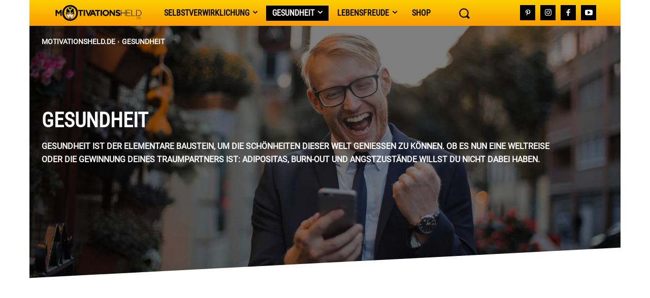

--- FILE ---
content_type: text/html; charset=UTF-8
request_url: https://www.motivationsheld.de/category/gesundheit/
body_size: 113072
content:
<!DOCTYPE html><html dir="ltr" lang="de" prefix="og: https://ogp.me/ns#"><head><meta charset="UTF-8"/>
<script>var __ezHttpConsent={setByCat:function(src,tagType,attributes,category,force,customSetScriptFn=null){var setScript=function(){if(force||window.ezTcfConsent[category]){if(typeof customSetScriptFn==='function'){customSetScriptFn();}else{var scriptElement=document.createElement(tagType);scriptElement.src=src;attributes.forEach(function(attr){for(var key in attr){if(attr.hasOwnProperty(key)){scriptElement.setAttribute(key,attr[key]);}}});var firstScript=document.getElementsByTagName(tagType)[0];firstScript.parentNode.insertBefore(scriptElement,firstScript);}}};if(force||(window.ezTcfConsent&&window.ezTcfConsent.loaded)){setScript();}else if(typeof getEzConsentData==="function"){getEzConsentData().then(function(ezTcfConsent){if(ezTcfConsent&&ezTcfConsent.loaded){setScript();}else{console.error("cannot get ez consent data");force=true;setScript();}});}else{force=true;setScript();console.error("getEzConsentData is not a function");}},};</script>
<script>var ezTcfConsent=window.ezTcfConsent?window.ezTcfConsent:{loaded:false,store_info:false,develop_and_improve_services:false,measure_ad_performance:false,measure_content_performance:false,select_basic_ads:false,create_ad_profile:false,select_personalized_ads:false,create_content_profile:false,select_personalized_content:false,understand_audiences:false,use_limited_data_to_select_content:false,};function getEzConsentData(){return new Promise(function(resolve){document.addEventListener("ezConsentEvent",function(event){var ezTcfConsent=event.detail.ezTcfConsent;resolve(ezTcfConsent);});});}</script>
<script>if(typeof _setEzCookies!=='function'){function _setEzCookies(ezConsentData){var cookies=window.ezCookieQueue;for(var i=0;i<cookies.length;i++){var cookie=cookies[i];if(ezConsentData&&ezConsentData.loaded&&ezConsentData[cookie.tcfCategory]){document.cookie=cookie.name+"="+cookie.value;}}}}
window.ezCookieQueue=window.ezCookieQueue||[];if(typeof addEzCookies!=='function'){function addEzCookies(arr){window.ezCookieQueue=[...window.ezCookieQueue,...arr];}}
addEzCookies([]);if(window.ezTcfConsent&&window.ezTcfConsent.loaded){_setEzCookies(window.ezTcfConsent);}else if(typeof getEzConsentData==="function"){getEzConsentData().then(function(ezTcfConsent){if(ezTcfConsent&&ezTcfConsent.loaded){_setEzCookies(window.ezTcfConsent);}else{console.error("cannot get ez consent data");_setEzCookies(window.ezTcfConsent);}});}else{console.error("getEzConsentData is not a function");_setEzCookies(window.ezTcfConsent);}</script>
<script data-ezscrex='false' data-cfasync='false' data-pagespeed-no-defer>var __ez=__ez||{};__ez.stms=Date.now();__ez.evt={};__ez.script={};__ez.ck=__ez.ck||{};__ez.template={};__ez.template.isOrig=true;window.__ezScriptHost="//www.ezojs.com";__ez.queue=__ez.queue||function(){var e=0,i=0,t=[],n=!1,o=[],r=[],s=!0,a=function(e,i,n,o,r,s,a){var l=arguments.length>7&&void 0!==arguments[7]?arguments[7]:window,d=this;this.name=e,this.funcName=i,this.parameters=null===n?null:w(n)?n:[n],this.isBlock=o,this.blockedBy=r,this.deleteWhenComplete=s,this.isError=!1,this.isComplete=!1,this.isInitialized=!1,this.proceedIfError=a,this.fWindow=l,this.isTimeDelay=!1,this.process=function(){f("... func = "+e),d.isInitialized=!0,d.isComplete=!0,f("... func.apply: "+e);var i=d.funcName.split("."),n=null,o=this.fWindow||window;i.length>3||(n=3===i.length?o[i[0]][i[1]][i[2]]:2===i.length?o[i[0]][i[1]]:o[d.funcName]),null!=n&&n.apply(null,this.parameters),!0===d.deleteWhenComplete&&delete t[e],!0===d.isBlock&&(f("----- F'D: "+d.name),m())}},l=function(e,i,t,n,o,r,s){var a=arguments.length>7&&void 0!==arguments[7]?arguments[7]:window,l=this;this.name=e,this.path=i,this.async=o,this.defer=r,this.isBlock=t,this.blockedBy=n,this.isInitialized=!1,this.isError=!1,this.isComplete=!1,this.proceedIfError=s,this.fWindow=a,this.isTimeDelay=!1,this.isPath=function(e){return"/"===e[0]&&"/"!==e[1]},this.getSrc=function(e){return void 0!==window.__ezScriptHost&&this.isPath(e)&&"banger.js"!==this.name?window.__ezScriptHost+e:e},this.process=function(){l.isInitialized=!0,f("... file = "+e);var i=this.fWindow?this.fWindow.document:document,t=i.createElement("script");t.src=this.getSrc(this.path),!0===o?t.async=!0:!0===r&&(t.defer=!0),t.onerror=function(){var e={url:window.location.href,name:l.name,path:l.path,user_agent:window.navigator.userAgent};"undefined"!=typeof _ezaq&&(e.pageview_id=_ezaq.page_view_id);var i=encodeURIComponent(JSON.stringify(e)),t=new XMLHttpRequest;t.open("GET","//g.ezoic.net/ezqlog?d="+i,!0),t.send(),f("----- ERR'D: "+l.name),l.isError=!0,!0===l.isBlock&&m()},t.onreadystatechange=t.onload=function(){var e=t.readyState;f("----- F'D: "+l.name),e&&!/loaded|complete/.test(e)||(l.isComplete=!0,!0===l.isBlock&&m())},i.getElementsByTagName("head")[0].appendChild(t)}},d=function(e,i){this.name=e,this.path="",this.async=!1,this.defer=!1,this.isBlock=!1,this.blockedBy=[],this.isInitialized=!0,this.isError=!1,this.isComplete=i,this.proceedIfError=!1,this.isTimeDelay=!1,this.process=function(){}};function c(e,i,n,s,a,d,c,u,f){var m=new l(e,i,n,s,a,d,c,f);!0===u?o[e]=m:r[e]=m,t[e]=m,h(m)}function h(e){!0!==u(e)&&0!=s&&e.process()}function u(e){if(!0===e.isTimeDelay&&!1===n)return f(e.name+" blocked = TIME DELAY!"),!0;if(w(e.blockedBy))for(var i=0;i<e.blockedBy.length;i++){var o=e.blockedBy[i];if(!1===t.hasOwnProperty(o))return f(e.name+" blocked = "+o),!0;if(!0===e.proceedIfError&&!0===t[o].isError)return!1;if(!1===t[o].isComplete)return f(e.name+" blocked = "+o),!0}return!1}function f(e){var i=window.location.href,t=new RegExp("[?&]ezq=([^&#]*)","i").exec(i);"1"===(t?t[1]:null)&&console.debug(e)}function m(){++e>200||(f("let's go"),p(o),p(r))}function p(e){for(var i in e)if(!1!==e.hasOwnProperty(i)){var t=e[i];!0===t.isComplete||u(t)||!0===t.isInitialized||!0===t.isError?!0===t.isError?f(t.name+": error"):!0===t.isComplete?f(t.name+": complete already"):!0===t.isInitialized&&f(t.name+": initialized already"):t.process()}}function w(e){return"[object Array]"==Object.prototype.toString.call(e)}return window.addEventListener("load",(function(){setTimeout((function(){n=!0,f("TDELAY -----"),m()}),5e3)}),!1),{addFile:c,addFileOnce:function(e,i,n,o,r,s,a,l,d){t[e]||c(e,i,n,o,r,s,a,l,d)},addDelayFile:function(e,i){var n=new l(e,i,!1,[],!1,!1,!0);n.isTimeDelay=!0,f(e+" ...  FILE! TDELAY"),r[e]=n,t[e]=n,h(n)},addFunc:function(e,n,s,l,d,c,u,f,m,p){!0===c&&(e=e+"_"+i++);var w=new a(e,n,s,l,d,u,f,p);!0===m?o[e]=w:r[e]=w,t[e]=w,h(w)},addDelayFunc:function(e,i,n){var o=new a(e,i,n,!1,[],!0,!0);o.isTimeDelay=!0,f(e+" ...  FUNCTION! TDELAY"),r[e]=o,t[e]=o,h(o)},items:t,processAll:m,setallowLoad:function(e){s=e},markLoaded:function(e){if(e&&0!==e.length){if(e in t){var i=t[e];!0===i.isComplete?f(i.name+" "+e+": error loaded duplicate"):(i.isComplete=!0,i.isInitialized=!0)}else t[e]=new d(e,!0);f("markLoaded dummyfile: "+t[e].name)}},logWhatsBlocked:function(){for(var e in t)!1!==t.hasOwnProperty(e)&&u(t[e])}}}();__ez.evt.add=function(e,t,n){e.addEventListener?e.addEventListener(t,n,!1):e.attachEvent?e.attachEvent("on"+t,n):e["on"+t]=n()},__ez.evt.remove=function(e,t,n){e.removeEventListener?e.removeEventListener(t,n,!1):e.detachEvent?e.detachEvent("on"+t,n):delete e["on"+t]};__ez.script.add=function(e){var t=document.createElement("script");t.src=e,t.async=!0,t.type="text/javascript",document.getElementsByTagName("head")[0].appendChild(t)};__ez.dot=__ez.dot||{};__ez.queue.addFileOnce('/detroitchicago/boise.js', '//go.ezodn.com/detroitchicago/boise.js?gcb=195-0&cb=5', true, [], true, false, true, false);__ez.queue.addFileOnce('/parsonsmaize/abilene.js', '//go.ezodn.com/parsonsmaize/abilene.js?gcb=195-0&cb=e80eca0cdb', true, [], true, false, true, false);__ez.queue.addFileOnce('/parsonsmaize/mulvane.js', '//go.ezodn.com/parsonsmaize/mulvane.js?gcb=195-0&cb=e75e48eec0', true, ['/parsonsmaize/abilene.js'], true, false, true, false);__ez.queue.addFileOnce('/detroitchicago/birmingham.js', '//go.ezodn.com/detroitchicago/birmingham.js?gcb=195-0&cb=539c47377c', true, ['/parsonsmaize/abilene.js'], true, false, true, false);</script>
<script data-ezscrex="false" type="text/javascript" data-cfasync="false">window._ezaq = Object.assign({"ad_cache_level":0,"adpicker_placement_cnt":0,"ai_placeholder_cache_level":0,"ai_placeholder_placement_cnt":-1,"domain":"motivationsheld.de","domain_id":411315,"ezcache_level":0,"ezcache_skip_code":0,"has_bad_image":0,"has_bad_words":0,"is_sitespeed":0,"lt_cache_level":0,"response_size":609712,"response_size_orig":603848,"response_time_orig":0,"template_id":120,"url":"https://www.motivationsheld.de/category/gesundheit/","word_count":0,"worst_bad_word_level":0}, typeof window._ezaq !== "undefined" ? window._ezaq : {});__ez.queue.markLoaded('ezaqBaseReady');</script>
<script type='text/javascript' data-ezscrex='false' data-cfasync='false'>
window.ezAnalyticsStatic = true;
window._ez_send_requests_through_ezoic = true;window.ezWp = true;
function analyticsAddScript(script) {
	var ezDynamic = document.createElement('script');
	ezDynamic.type = 'text/javascript';
	ezDynamic.innerHTML = script;
	document.head.appendChild(ezDynamic);
}
function getCookiesWithPrefix() {
    var allCookies = document.cookie.split(';');
    var cookiesWithPrefix = {};

    for (var i = 0; i < allCookies.length; i++) {
        var cookie = allCookies[i].trim();

        for (var j = 0; j < arguments.length; j++) {
            var prefix = arguments[j];
            if (cookie.indexOf(prefix) === 0) {
                var cookieParts = cookie.split('=');
                var cookieName = cookieParts[0];
                var cookieValue = cookieParts.slice(1).join('=');
                cookiesWithPrefix[cookieName] = decodeURIComponent(cookieValue);
                break; // Once matched, no need to check other prefixes
            }
        }
    }

    return cookiesWithPrefix;
}
function productAnalytics() {
	var d = {"dhh":"//go.ezodn.com","pr":[6],"omd5":"1d4bf91b1fa462bc9e5583676e176d26","nar":"risk score"};
	d.u = _ezaq.url;
	d.p = _ezaq.page_view_id;
	d.v = _ezaq.visit_uuid;
	d.ab = _ezaq.ab_test_id;
	d.e = JSON.stringify(_ezaq);
	d.ref = document.referrer;
	d.c = getCookiesWithPrefix('active_template', 'ez', 'lp_');
	if(typeof ez_utmParams !== 'undefined') {
		d.utm = ez_utmParams;
	}

	var dataText = JSON.stringify(d);
	var xhr = new XMLHttpRequest();
	xhr.open('POST','//g.ezoic.net/ezais/analytics?cb=1', true);
	xhr.onload = function () {
		if (xhr.status!=200) {
            return;
		}

        if(document.readyState !== 'loading') {
            analyticsAddScript(xhr.response);
            return;
        }

        var eventFunc = function() {
            if(document.readyState === 'loading') {
                return;
            }
            document.removeEventListener('readystatechange', eventFunc, false);
            analyticsAddScript(xhr.response);
        };

        document.addEventListener('readystatechange', eventFunc, false);
	};
	xhr.setRequestHeader('Content-Type','text/plain');
	xhr.send(dataText);
}
__ez.queue.addFunc("productAnalytics", "productAnalytics", null, true, ['ezaqBaseReady'], false, false, false, true);
</script><base href="https://www.motivationsheld.de/category/gesundheit/"/><script>if(navigator.userAgent.match(/MSIE|Internet Explorer/i)||navigator.userAgent.match(/Trident\/7\..*?rv:11/i)){let e=document.location.href;if(!e.match(/[?&]nonitro/)){if(e.indexOf("?")==-1){if(e.indexOf("#")==-1){document.location.href=e+"?nonitro=1"}else{document.location.href=e.replace("#","?nonitro=1#")}}else{if(e.indexOf("#")==-1){document.location.href=e+"&nonitro=1"}else{document.location.href=e.replace("#","&nonitro=1#")}}}}</script><link rel="preconnect" href="https://js.stripe.com"/><link rel="preconnect" href="https://cdn-fgdak.nitrocdn.com"/><title>Gesundheit | motivationsheld.de</title><meta name="viewport" content="width=device-width, initial-scale=1.0"/><meta name="description" content="Gesundheit ist der elementare Baustein, um die Schönheiten dieser Welt genießen zu können. Ob es nun eine Weltreise oder die Gewinnung deines Traumpartners ist: Adipositas, Burn-Out und Angstzustände willst du nicht dabei haben."/><meta name="robots" content="max-image-preview:large"/><meta name="generator" content="All in One SEO (AIOSEO) 4.9.2"/><meta name="generator" content="Site Kit by Google 1.168.0"/><meta name="google-adsense-platform-account" content="ca-host-pub-2644536267352236"/><meta name="google-adsense-platform-domain" content="sitekit.withgoogle.com"/><meta name="generator" content="NitroPack"/><script>var NPSH,NitroScrollHelper;NPSH=NitroScrollHelper=function(){let e=null;const o=window.sessionStorage.getItem("nitroScrollPos");function t(){let e=JSON.parse(window.sessionStorage.getItem("nitroScrollPos"))||{};if(typeof e!=="object"){e={}}e[document.URL]=window.scrollY;window.sessionStorage.setItem("nitroScrollPos",JSON.stringify(e))}window.addEventListener("scroll",function(){if(e!==null){clearTimeout(e)}e=setTimeout(t,200)},{passive:true});let r={};r.getScrollPos=()=>{if(!o){return 0}const e=JSON.parse(o);return e[document.URL]||0};r.isScrolled=()=>{return r.getScrollPos()>document.documentElement.clientHeight*.5};return r}();</script><script>(function(){var a=false;var e=document.documentElement.classList;var i=navigator.userAgent.toLowerCase();var n=["android","iphone","ipad"];var r=n.length;var o;var d=null;for(var t=0;t<r;t++){o=n[t];if(i.indexOf(o)>-1)d=o;if(e.contains(o)){a=true;e.remove(o)}}if(a&&d){e.add(d);if(d=="iphone"||d=="ipad"){e.add("ios")}}})();</script><script type="text/worker" id="nitro-web-worker">var preloadRequests=0;var remainingCount={};var baseURI="";self.onmessage=function(e){switch(e.data.cmd){case"RESOURCE_PRELOAD":var o=e.data.requestId;remainingCount[o]=0;e.data.resources.forEach(function(e){preload(e,function(o){return function(){console.log(o+" DONE: "+e);if(--remainingCount[o]==0){self.postMessage({cmd:"RESOURCE_PRELOAD",requestId:o})}}}(o));remainingCount[o]++});break;case"SET_BASEURI":baseURI=e.data.uri;break}};async function preload(e,o){if(typeof URL!=="undefined"&&baseURI){try{var a=new URL(e,baseURI);e=a.href}catch(e){console.log("Worker error: "+e.message)}}console.log("Preloading "+e);try{var n=new Request(e,{mode:"no-cors",redirect:"follow"});await fetch(n);o()}catch(a){console.log(a);var r=new XMLHttpRequest;r.responseType="blob";r.onload=o;r.onerror=o;r.open("GET",e,true);r.send()}}</script><script id="nprl">(()=>{if(window.NPRL!=undefined)return;(function(e){var t=e.prototype;t.after||(t.after=function(){var e,t=arguments,n=t.length,r=0,i=this,o=i.parentNode,a=Node,c=String,u=document;if(o!==null){while(r<n){(e=t[r])instanceof a?(i=i.nextSibling)!==null?o.insertBefore(e,i):o.appendChild(e):o.appendChild(u.createTextNode(c(e)));++r}}})})(Element);var e,t;e=t=function(){var t=false;var r=window.URL||window.webkitURL;var i=false;var o=true;var a=2;var c=null;var u=null;var d=true;var s=window.nitroGtmExcludes!=undefined;var l=s?JSON.parse(atob(window.nitroGtmExcludes)).map(e=>new RegExp(e)):[];var f;var m;var v=null;var p=null;var g=null;var h={touch:["touchmove","touchend"],default:["mousemove","click","keydown","wheel"]};var E=true;var y=[];var w=false;var b=[];var S=0;var N=0;var L=false;var T=0;var R=null;var O=false;var A=false;var C=false;var P=[];var I=[];var M=[];var k=[];var x=false;var _={};var j=new Map;var B="noModule"in HTMLScriptElement.prototype;var q=requestAnimationFrame||mozRequestAnimationFrame||webkitRequestAnimationFrame||msRequestAnimationFrame;const D="gtm.js?id=";function H(e,t){if(!_[e]){_[e]=[]}_[e].push(t)}function U(e,t){if(_[e]){var n=0,r=_[e];for(var n=0;n<r.length;n++){r[n].call(this,t)}}}function Y(){(function(e,t){var r=null;var i=function(e){r(e)};var o=null;var a={};var c=null;var u=null;var d=0;e.addEventListener(t,function(r){if(["load","DOMContentLoaded"].indexOf(t)!=-1){if(u){Q(function(){e.triggerNitroEvent(t)})}c=true}else if(t=="readystatechange"){d++;n.ogReadyState=d==1?"interactive":"complete";if(u&&u>=d){n.documentReadyState=n.ogReadyState;Q(function(){e.triggerNitroEvent(t)})}}});e.addEventListener(t+"Nitro",function(e){if(["load","DOMContentLoaded"].indexOf(t)!=-1){if(!c){e.preventDefault();e.stopImmediatePropagation()}else{}u=true}else if(t=="readystatechange"){u=n.documentReadyState=="interactive"?1:2;if(d<u){e.preventDefault();e.stopImmediatePropagation()}}});switch(t){case"load":o="onload";break;case"readystatechange":o="onreadystatechange";break;case"pageshow":o="onpageshow";break;default:o=null;break}if(o){Object.defineProperty(e,o,{get:function(){return r},set:function(n){if(typeof n!=="function"){r=null;e.removeEventListener(t+"Nitro",i)}else{if(!r){e.addEventListener(t+"Nitro",i)}r=n}}})}Object.defineProperty(e,"addEventListener"+t,{value:function(r){if(r!=t||!n.startedScriptLoading||document.currentScript&&document.currentScript.hasAttribute("nitro-exclude")){}else{arguments[0]+="Nitro"}e.ogAddEventListener.apply(e,arguments);a[arguments[1]]=arguments[0]}});Object.defineProperty(e,"removeEventListener"+t,{value:function(t){var n=a[arguments[1]];arguments[0]=n;e.ogRemoveEventListener.apply(e,arguments)}});Object.defineProperty(e,"triggerNitroEvent"+t,{value:function(t,n){n=n||e;var r=new Event(t+"Nitro",{bubbles:true});r.isNitroPack=true;Object.defineProperty(r,"type",{get:function(){return t},set:function(){}});Object.defineProperty(r,"target",{get:function(){return n},set:function(){}});e.dispatchEvent(r)}});if(typeof e.triggerNitroEvent==="undefined"){(function(){var t=e.addEventListener;var n=e.removeEventListener;Object.defineProperty(e,"ogAddEventListener",{value:t});Object.defineProperty(e,"ogRemoveEventListener",{value:n});Object.defineProperty(e,"addEventListener",{value:function(n){var r="addEventListener"+n;if(typeof e[r]!=="undefined"){e[r].apply(e,arguments)}else{t.apply(e,arguments)}},writable:true});Object.defineProperty(e,"removeEventListener",{value:function(t){var r="removeEventListener"+t;if(typeof e[r]!=="undefined"){e[r].apply(e,arguments)}else{n.apply(e,arguments)}}});Object.defineProperty(e,"triggerNitroEvent",{value:function(t,n){var r="triggerNitroEvent"+t;if(typeof e[r]!=="undefined"){e[r].apply(e,arguments)}}})})()}}).apply(null,arguments)}Y(window,"load");Y(window,"pageshow");Y(window,"DOMContentLoaded");Y(document,"DOMContentLoaded");Y(document,"readystatechange");try{var F=new Worker(r.createObjectURL(new Blob([document.getElementById("nitro-web-worker").textContent],{type:"text/javascript"})))}catch(e){var F=new Worker("data:text/javascript;base64,"+btoa(document.getElementById("nitro-web-worker").textContent))}F.onmessage=function(e){if(e.data.cmd=="RESOURCE_PRELOAD"){U(e.data.requestId,e)}};if(typeof document.baseURI!=="undefined"){F.postMessage({cmd:"SET_BASEURI",uri:document.baseURI})}var G=function(e){if(--S==0){Q(K)}};var W=function(e){e.target.removeEventListener("load",W);e.target.removeEventListener("error",W);e.target.removeEventListener("nitroTimeout",W);if(e.type!="nitroTimeout"){clearTimeout(e.target.nitroTimeout)}if(--N==0&&S==0){Q(J)}};var X=function(e){var t=e.textContent;try{var n=r.createObjectURL(new Blob([t.replace(/^(?:<!--)?(.*?)(?:-->)?$/gm,"$1")],{type:"text/javascript"}))}catch(e){var n="data:text/javascript;base64,"+btoa(t.replace(/^(?:<!--)?(.*?)(?:-->)?$/gm,"$1"))}return n};var K=function(){n.documentReadyState="interactive";document.triggerNitroEvent("readystatechange");document.triggerNitroEvent("DOMContentLoaded");if(window.pageYOffset||window.pageXOffset){window.dispatchEvent(new Event("scroll"))}A=true;Q(function(){if(N==0){Q(J)}Q($)})};var J=function(){if(!A||O)return;O=true;R.disconnect();en();n.documentReadyState="complete";document.triggerNitroEvent("readystatechange");window.triggerNitroEvent("load",document);window.triggerNitroEvent("pageshow",document);if(window.pageYOffset||window.pageXOffset||location.hash){let e=typeof history.scrollRestoration!=="undefined"&&history.scrollRestoration=="auto";if(e&&typeof NPSH!=="undefined"&&NPSH.getScrollPos()>0&&window.pageYOffset>document.documentElement.clientHeight*.5){window.scrollTo(0,NPSH.getScrollPos())}else if(location.hash){try{let e=document.querySelector(location.hash);if(e){e.scrollIntoView()}}catch(e){}}}var e=null;if(a==1){e=eo}else{e=eu}Q(e)};var Q=function(e){setTimeout(e,0)};var V=function(e){if(e.type=="touchend"||e.type=="click"){g=e}};var $=function(){if(d&&g){setTimeout(function(e){return function(){var t=function(e,t,n){var r=new Event(e,{bubbles:true,cancelable:true});if(e=="click"){r.clientX=t;r.clientY=n}else{r.touches=[{clientX:t,clientY:n}]}return r};var n;if(e.type=="touchend"){var r=e.changedTouches[0];n=document.elementFromPoint(r.clientX,r.clientY);n.dispatchEvent(t("touchstart"),r.clientX,r.clientY);n.dispatchEvent(t("touchend"),r.clientX,r.clientY);n.dispatchEvent(t("click"),r.clientX,r.clientY)}else if(e.type=="click"){n=document.elementFromPoint(e.clientX,e.clientY);n.dispatchEvent(t("click"),e.clientX,e.clientY)}}}(g),150);g=null}};var z=function(e){if(e.tagName=="SCRIPT"&&!e.hasAttribute("data-nitro-for-id")&&!e.hasAttribute("nitro-document-write")||e.tagName=="IMG"&&(e.hasAttribute("src")||e.hasAttribute("srcset"))||e.tagName=="IFRAME"&&e.hasAttribute("src")||e.tagName=="LINK"&&e.hasAttribute("href")&&e.hasAttribute("rel")&&e.getAttribute("rel")=="stylesheet"){if(e.tagName==="IFRAME"&&e.src.indexOf("about:blank")>-1){return}var t="";switch(e.tagName){case"LINK":t=e.href;break;case"IMG":if(k.indexOf(e)>-1)return;t=e.srcset||e.src;break;default:t=e.src;break}var n=e.getAttribute("type");if(!t&&e.tagName!=="SCRIPT")return;if((e.tagName=="IMG"||e.tagName=="LINK")&&(t.indexOf("data:")===0||t.indexOf("blob:")===0))return;if(e.tagName=="SCRIPT"&&n&&n!=="text/javascript"&&n!=="application/javascript"){if(n!=="module"||!B)return}if(e.tagName==="SCRIPT"){if(k.indexOf(e)>-1)return;if(e.noModule&&B){return}let t=null;if(document.currentScript){if(document.currentScript.src&&document.currentScript.src.indexOf(D)>-1){t=document.currentScript}if(document.currentScript.hasAttribute("data-nitro-gtm-id")){e.setAttribute("data-nitro-gtm-id",document.currentScript.getAttribute("data-nitro-gtm-id"))}}else if(window.nitroCurrentScript){if(window.nitroCurrentScript.src&&window.nitroCurrentScript.src.indexOf(D)>-1){t=window.nitroCurrentScript}}if(t&&s){let n=false;for(const t of l){n=e.src?t.test(e.src):t.test(e.textContent);if(n){break}}if(!n){e.type="text/googletagmanagerscript";let n=t.hasAttribute("data-nitro-gtm-id")?t.getAttribute("data-nitro-gtm-id"):t.id;if(!j.has(n)){j.set(n,[])}let r=j.get(n);r.push(e);return}}if(!e.src){if(e.textContent.length>0){e.textContent+="\n;if(document.currentScript.nitroTimeout) {clearTimeout(document.currentScript.nitroTimeout);}; setTimeout(function() { this.dispatchEvent(new Event('load')); }.bind(document.currentScript), 0);"}else{return}}else{}k.push(e)}if(!e.hasOwnProperty("nitroTimeout")){N++;e.addEventListener("load",W,true);e.addEventListener("error",W,true);e.addEventListener("nitroTimeout",W,true);e.nitroTimeout=setTimeout(function(){console.log("Resource timed out",e);e.dispatchEvent(new Event("nitroTimeout"))},5e3)}}};var Z=function(e){if(e.hasOwnProperty("nitroTimeout")&&e.nitroTimeout){clearTimeout(e.nitroTimeout);e.nitroTimeout=null;e.dispatchEvent(new Event("nitroTimeout"))}};document.documentElement.addEventListener("load",function(e){if(e.target.tagName=="SCRIPT"||e.target.tagName=="IMG"){k.push(e.target)}},true);document.documentElement.addEventListener("error",function(e){if(e.target.tagName=="SCRIPT"||e.target.tagName=="IMG"){k.push(e.target)}},true);var ee=["appendChild","replaceChild","insertBefore","prepend","append","before","after","replaceWith","insertAdjacentElement"];var et=function(){if(s){window._nitro_setTimeout=window.setTimeout;window.setTimeout=function(e,t,...n){let r=document.currentScript||window.nitroCurrentScript;if(!r||r.src&&r.src.indexOf(D)==-1){return window._nitro_setTimeout.call(window,e,t,...n)}return window._nitro_setTimeout.call(window,function(e,t){return function(...n){window.nitroCurrentScript=e;t(...n)}}(r,e),t,...n)}}ee.forEach(function(e){HTMLElement.prototype["og"+e]=HTMLElement.prototype[e];HTMLElement.prototype[e]=function(...t){if(this.parentNode||this===document.documentElement){switch(e){case"replaceChild":case"insertBefore":t.pop();break;case"insertAdjacentElement":t.shift();break}t.forEach(function(e){if(!e)return;if(e.tagName=="SCRIPT"){z(e)}else{if(e.children&&e.children.length>0){e.querySelectorAll("script").forEach(z)}}})}return this["og"+e].apply(this,arguments)}})};var en=function(){if(s&&typeof window._nitro_setTimeout==="function"){window.setTimeout=window._nitro_setTimeout}ee.forEach(function(e){HTMLElement.prototype[e]=HTMLElement.prototype["og"+e]})};var er=async function(){if(o){ef(f);ef(V);if(v){clearTimeout(v);v=null}}if(T===1){L=true;return}else if(T===0){T=-1}n.startedScriptLoading=true;Object.defineProperty(document,"readyState",{get:function(){return n.documentReadyState},set:function(){}});var e=document.documentElement;var t={attributes:true,attributeFilter:["src"],childList:true,subtree:true};R=new MutationObserver(function(e,t){e.forEach(function(e){if(e.type=="childList"&&e.addedNodes.length>0){e.addedNodes.forEach(function(e){if(!document.documentElement.contains(e)){return}if(e.tagName=="IMG"||e.tagName=="IFRAME"||e.tagName=="LINK"){z(e)}})}if(e.type=="childList"&&e.removedNodes.length>0){e.removedNodes.forEach(function(e){if(e.tagName=="IFRAME"||e.tagName=="LINK"){Z(e)}})}if(e.type=="attributes"){var t=e.target;if(!document.documentElement.contains(t)){return}if(t.tagName=="IFRAME"||t.tagName=="LINK"||t.tagName=="IMG"||t.tagName=="SCRIPT"){z(t)}}})});R.observe(e,t);if(!s){et()}await Promise.all(P);var r=b.shift();var i=null;var a=false;while(r){var c;var u=JSON.parse(atob(r.meta));var d=u.delay;if(r.type=="inline"){var l=document.getElementById(r.id);if(l){l.remove()}else{r=b.shift();continue}c=X(l);if(c===false){r=b.shift();continue}}else{c=r.src}if(!a&&r.type!="inline"&&(typeof u.attributes.async!="undefined"||typeof u.attributes.defer!="undefined")){if(i===null){i=r}else if(i===r){a=true}if(!a){b.push(r);r=b.shift();continue}}var m=document.createElement("script");m.src=c;m.setAttribute("data-nitro-for-id",r.id);for(var p in u.attributes){try{if(u.attributes[p]===false){m.setAttribute(p,"")}else{m.setAttribute(p,u.attributes[p])}}catch(e){console.log("Error while setting script attribute",m,e)}}m.async=false;if(u.canonicalLink!=""&&Object.getOwnPropertyDescriptor(m,"src")?.configurable!==false){(e=>{Object.defineProperty(m,"src",{get:function(){return e.canonicalLink},set:function(){}})})(u)}if(d){setTimeout((function(e,t){var n=document.querySelector("[data-nitro-marker-id='"+t+"']");if(n){n.after(e)}else{document.head.appendChild(e)}}).bind(null,m,r.id),d)}else{m.addEventListener("load",G);m.addEventListener("error",G);if(!m.noModule||!B){S++}var g=document.querySelector("[data-nitro-marker-id='"+r.id+"']");if(g){Q(function(e,t){return function(){e.after(t)}}(g,m))}else{Q(function(e){return function(){document.head.appendChild(e)}}(m))}}r=b.shift()}};var ei=function(){var e=document.getElementById("nitro-deferred-styles");var t=document.createElement("div");t.innerHTML=e.textContent;return t};var eo=async function(e){isPreload=e&&e.type=="NitroPreload";if(!isPreload){T=-1;E=false;if(o){ef(f);ef(V);if(v){clearTimeout(v);v=null}}}if(w===false){var t=ei();let e=t.querySelectorAll('style,link[rel="stylesheet"]');w=e.length;if(w){let e=document.getElementById("nitro-deferred-styles-marker");e.replaceWith.apply(e,t.childNodes)}else if(isPreload){Q(ed)}else{es()}}else if(w===0&&!isPreload){es()}};var ea=function(){var e=ei();var t=e.childNodes;var n;var r=[];for(var i=0;i<t.length;i++){n=t[i];if(n.href){r.push(n.href)}}var o="css-preload";H(o,function(e){eo(new Event("NitroPreload"))});if(r.length){F.postMessage({cmd:"RESOURCE_PRELOAD",resources:r,requestId:o})}else{Q(function(){U(o)})}};var ec=function(){if(T===-1)return;T=1;var e=[];var t,n;for(var r=0;r<b.length;r++){t=b[r];if(t.type!="inline"){if(t.src){n=JSON.parse(atob(t.meta));if(n.delay)continue;if(n.attributes.type&&n.attributes.type=="module"&&!B)continue;e.push(t.src)}}}if(e.length){var i="js-preload";H(i,function(e){T=2;if(L){Q(er)}});F.postMessage({cmd:"RESOURCE_PRELOAD",resources:e,requestId:i})}};var eu=function(){while(I.length){style=I.shift();if(style.hasAttribute("nitropack-onload")){style.setAttribute("onload",style.getAttribute("nitropack-onload"));Q(function(e){return function(){e.dispatchEvent(new Event("load"))}}(style))}}while(M.length){style=M.shift();if(style.hasAttribute("nitropack-onerror")){style.setAttribute("onerror",style.getAttribute("nitropack-onerror"));Q(function(e){return function(){e.dispatchEvent(new Event("error"))}}(style))}}};var ed=function(){if(!x){if(i){Q(function(){var e=document.getElementById("nitro-critical-css");if(e){e.remove()}})}x=true;onStylesLoadEvent=new Event("NitroStylesLoaded");onStylesLoadEvent.isNitroPack=true;window.dispatchEvent(onStylesLoadEvent)}};var es=function(){if(a==2){Q(er)}else{eu()}};var el=function(e){m.forEach(function(t){document.addEventListener(t,e,true)})};var ef=function(e){m.forEach(function(t){document.removeEventListener(t,e,true)})};if(s){et()}return{setAutoRemoveCriticalCss:function(e){i=e},registerScript:function(e,t,n){b.push({type:"remote",src:e,id:t,meta:n})},registerInlineScript:function(e,t){b.push({type:"inline",id:e,meta:t})},registerStyle:function(e,t,n){y.push({href:e,rel:t,media:n})},onLoadStyle:function(e){I.push(e);if(w!==false&&--w==0){Q(ed);if(E){E=false}else{es()}}},onErrorStyle:function(e){M.push(e);if(w!==false&&--w==0){Q(ed);if(E){E=false}else{es()}}},loadJs:function(e,t){if(!e.src){var n=X(e);if(n!==false){e.src=n;e.textContent=""}}if(t){Q(function(e,t){return function(){e.after(t)}}(t,e))}else{Q(function(e){return function(){document.head.appendChild(e)}}(e))}},loadQueuedResources:async function(){window.dispatchEvent(new Event("NitroBootStart"));if(p){clearTimeout(p);p=null}window.removeEventListener("load",e.loadQueuedResources);f=a==1?er:eo;if(!o||g){Q(f)}else{if(navigator.userAgent.indexOf(" Edge/")==-1){ea();H("css-preload",ec)}el(f);if(u){if(c){v=setTimeout(f,c)}}else{}}},fontPreload:function(e){var t="critical-fonts";H(t,function(e){document.getElementById("nitro-critical-fonts").type="text/css"});F.postMessage({cmd:"RESOURCE_PRELOAD",resources:e,requestId:t})},boot:function(){if(t)return;t=true;C=typeof NPSH!=="undefined"&&NPSH.isScrolled();let n=document.prerendering;if(location.hash||C||n){o=false}m=h.default.concat(h.touch);p=setTimeout(e.loadQueuedResources,1500);el(V);if(C){e.loadQueuedResources()}else{window.addEventListener("load",e.loadQueuedResources)}},addPrerequisite:function(e){P.push(e)},getTagManagerNodes:function(e){if(!e)return j;return j.get(e)??[]}}}();var n,r;n=r=function(){var t=document.write;return{documentWrite:function(n,r){if(n&&n.hasAttribute("nitro-exclude")){return t.call(document,r)}var i=null;if(n.documentWriteContainer){i=n.documentWriteContainer}else{i=document.createElement("span");n.documentWriteContainer=i}var o=null;if(n){if(n.hasAttribute("data-nitro-for-id")){o=document.querySelector('template[data-nitro-marker-id="'+n.getAttribute("data-nitro-for-id")+'"]')}else{o=n}}i.innerHTML+=r;i.querySelectorAll("script").forEach(function(e){e.setAttribute("nitro-document-write","")});if(!i.parentNode){if(o){o.parentNode.insertBefore(i,o)}else{document.body.appendChild(i)}}var a=document.createElement("span");a.innerHTML=r;var c=a.querySelectorAll("script");if(c.length){c.forEach(function(t){var n=t.getAttributeNames();var r=document.createElement("script");n.forEach(function(e){r.setAttribute(e,t.getAttribute(e))});r.async=false;if(!t.src&&t.textContent){r.textContent=t.textContent}e.loadJs(r,o)})}},TrustLogo:function(e,t){var n=document.getElementById(e);var r=document.createElement("img");r.src=t;n.parentNode.insertBefore(r,n)},documentReadyState:"loading",ogReadyState:document.readyState,startedScriptLoading:false,loadScriptDelayed:function(e,t){setTimeout(function(){var t=document.createElement("script");t.src=e;document.head.appendChild(t)},t)}}}();document.write=function(e){n.documentWrite(document.currentScript,e)};document.writeln=function(e){n.documentWrite(document.currentScript,e+"\n")};window.NPRL=e;window.NitroResourceLoader=t;window.NPh=n;window.NitroPackHelper=r})();</script><style id="nitro-fonts">@font-face{font-family:"FontAwesome";src:url("https://cdn-fgdak.nitrocdn.com/VZiIDYEgpEoXLcDutxtcEwIvobVlqCVI/assets/static/source/rev-0eadc96/www.motivationsheld.de/wp-content/plugins/td-composer/assets/fonts/font-awesome/3e6eb37f30ca47e1f854d23f3eb21bc6.fontawesome-webfont.eot");src:url("https://cdn-fgdak.nitrocdn.com/VZiIDYEgpEoXLcDutxtcEwIvobVlqCVI/assets/static/source/rev-0eadc96/www.motivationsheld.de/wp-content/plugins/td-composer/assets/fonts/font-awesome/3e6eb37f30ca47e1f854d23f3eb21bc6.fontawesome-webfont.woff2") format("woff2");font-weight:normal;font-style:normal;font-display:swap}@font-face{font-family:"newspaper";src:url("https://cdn-fgdak.nitrocdn.com/VZiIDYEgpEoXLcDutxtcEwIvobVlqCVI/assets/static/source/rev-0eadc96/www.motivationsheld.de/wp-content/themes/Newspaper/images/icons/eea86425011d887748213e4063ec3a01.newspaper.eot");src:url("https://cdn-fgdak.nitrocdn.com/VZiIDYEgpEoXLcDutxtcEwIvobVlqCVI/assets/static/source/rev-0eadc96/www.motivationsheld.de/wp-content/themes/Newspaper/images/icons/eea86425011d887748213e4063ec3a01.newspaper.ttf") format("truetype");font-weight:normal;font-style:normal;font-display:swap}</style><style type="text/css" id="nitro-critical-css">:root{--woocommerce:#720eec;--wc-green:#7ad03a;--wc-red:#a00;--wc-orange:#ffba00;--wc-blue:#2ea2cc;--wc-primary:#720eec;--wc-primary-text:#fcfbfe;--wc-secondary:#e9e6ed;--wc-secondary-text:#515151;--wc-highlight:#958e09;--wc-highligh-text:white;--wc-content-bg:#fff;--wc-subtext:#767676;--wc-form-border-color:rgba(32,7,7,.8);--wc-form-border-radius:4px;--wc-form-border-width:1px}@media only screen and (max-width:768px){:root{--woocommerce:#720eec;--wc-green:#7ad03a;--wc-red:#a00;--wc-orange:#ffba00;--wc-blue:#2ea2cc;--wc-primary:#720eec;--wc-primary-text:#fcfbfe;--wc-secondary:#e9e6ed;--wc-secondary-text:#515151;--wc-highlight:#958e09;--wc-highligh-text:white;--wc-content-bg:#fff;--wc-subtext:#767676;--wc-form-border-color:rgba(32,7,7,.8);--wc-form-border-radius:4px;--wc-form-border-width:1px}}:root{--woocommerce:#720eec;--wc-green:#7ad03a;--wc-red:#a00;--wc-orange:#ffba00;--wc-blue:#2ea2cc;--wc-primary:#720eec;--wc-primary-text:#fcfbfe;--wc-secondary:#e9e6ed;--wc-secondary-text:#515151;--wc-highlight:#958e09;--wc-highligh-text:white;--wc-content-bg:#fff;--wc-subtext:#767676;--wc-form-border-color:rgba(32,7,7,.8);--wc-form-border-radius:4px;--wc-form-border-width:1px}.clearfix:after,.clearfix:before{display:table;content:"";line-height:0}.clearfix:after{clear:both}.tdm-inline-block{display:inline-block}.tdc-font-fa{display:inline-block;font:normal normal normal 14px/1 FontAwesome;font-size:inherit;text-rendering:auto;-webkit-font-smoothing:antialiased;-moz-osx-font-smoothing:grayscale}.tdc-font-fa-search:before{content:""}:root{--td_theme_color:#4db2ec;--td_grid_border_color:#ededed;--td_black:#222;--td_text_color:#111;--td_default_google_font_1:"Open Sans","Open Sans Regular",sans-serif;--td_default_google_font_2:"Roboto",sans-serif}.clearfix:before,.clearfix:after{display:table;content:"";line-height:0}.clearfix:after{clear:both}html{font-family:sans-serif;-ms-text-size-adjust:100%;-webkit-text-size-adjust:100%}body{margin:0}template{display:none}a{background-color:transparent}img{border:0}svg:not(:root){overflow:hidden}button,input{color:inherit;font:inherit;margin:0}button{overflow:visible}button{text-transform:none}button{-webkit-appearance:button}button::-moz-focus-inner,input::-moz-focus-inner{border:0;padding:0}input{line-height:normal}*{-webkit-box-sizing:border-box;-moz-box-sizing:border-box;box-sizing:border-box}*:before,*:after{-webkit-box-sizing:border-box;-moz-box-sizing:border-box;box-sizing:border-box}img{max-width:100%;height:auto}.td-main-content-wrap{background-color:#fff}.tdc-row{width:1068px;margin-right:auto;margin-left:auto}.tdc-row:before,.tdc-row:after{display:table;content:"";line-height:0}.tdc-row:after{clear:both}.tdc-row[class*="stretch_row"]>.td-pb-row>.td-element-style{width:100vw !important;left:50% !important;transform:translateX(-50%) !important}@media (min-width:1019px){.vc_inner.absolute_inner{padding-left:20px;padding-right:20px}}.vc_inner.absolute_inner_1400{width:100% !important;max-width:1448px;left:0;right:0;margin:0 auto}.tdc-row.stretch_row_content{width:100% !important}.td-pb-row{margin-right:-24px;margin-left:-24px;position:relative}.td-pb-row:before,.td-pb-row:after{display:table;content:""}.td-pb-row:after{clear:both}.td-boxed-layout .vc_row{width:auto;left:0;padding-left:0;padding-right:0}.td-pb-row [class*="td-pb-span"]{display:block;min-height:1px;float:left;padding-right:24px;padding-left:24px;position:relative}.td-pb-span4{width:33.33333333%}.td-pb-span12{width:100%}.wpb_row{margin-bottom:0}.vc_row .vc_column-inner{padding-left:0;padding-right:0}@media (min-width:768px){.td-drop-down-search .td-search-form{margin:20px}}#td-outer-wrap{overflow:hidden}.td-menu-background{background-repeat:var(--td_mobile_background_repeat,no-repeat);background-size:var(--td_mobile_background_size,cover);background-position:var(--td_mobile_background_size,center top);position:fixed;top:0;display:block;width:100%;height:113%;z-index:9999;visibility:hidden;transform:translate3d(-100%,0,0);-webkit-transform:translate3d(-100%,0,0)}.td-menu-background:before{content:"";width:100%;height:100%;position:absolute;top:0;left:0;opacity:.98;background:#313b45;background:-webkit-gradient(left top,left bottom,color-stop(0%,var(--td_mobile_gradient_one_mob,#313b45)),color-stop(100%,var(--td_mobile_gradient_two_mob,#3393b8)));background:linear-gradient(to bottom,var(--td_mobile_gradient_one_mob,#313b45) 0%,var(--td_mobile_gradient_two_mob,#3393b8) 100%);filter:progid:DXImageTransform.Microsoft.gradient(startColorstr="var(--td_mobile_gradient_one_mob, #313b45)",endColorstr="var(--td_mobile_gradient_two_mob, #3393b8)",GradientType=0)}#td-mobile-nav{padding:0;position:fixed;width:100%;height:calc(100% + 1px);top:0;z-index:9999;visibility:hidden;transform:translate3d(-99%,0,0);-webkit-transform:translate3d(-99%,0,0);left:-1%;font-family:-apple-system,".SFNSText-Regular","San Francisco","Roboto","Segoe UI","Helvetica Neue","Lucida Grande",sans-serif}#td-mobile-nav{height:1px;overflow:hidden}#td-mobile-nav .td-menu-socials{padding:0 65px 0 20px;overflow:hidden;height:60px}#td-mobile-nav .td-social-icon-wrap{margin:20px 5px 0 0;display:inline-block}#td-mobile-nav .td-social-icon-wrap i{border:none;background-color:transparent;font-size:14px;width:40px;height:40px;line-height:38px;color:var(--td_mobile_text_color,#fff);vertical-align:middle}#td-mobile-nav .td-social-icon-wrap .td-icon-instagram{font-size:16px}.td-mobile-close{position:absolute;right:1px;top:0;z-index:1000}.td-mobile-close .td-icon-close-mobile{height:70px;width:70px;line-height:70px;font-size:21px;color:var(--td_mobile_text_color,#fff);top:4px;position:relative}.td-mobile-content{padding:20px 20px 0}.td-mobile-container{padding-bottom:20px;position:relative}.td-mobile-content ul{list-style:none;margin:0;padding:0}.td-mobile-content li{float:none;margin-left:0;-webkit-touch-callout:none}.td-mobile-content li a{display:block;line-height:21px;font-size:21px;color:var(--td_mobile_text_color,#fff);margin-left:0;padding:12px 30px 12px 12px;font-weight:bold}.td-mobile-content .td-icon-menu-right{display:none;position:absolute;top:10px;right:-4px;z-index:1000;font-size:14px;padding:6px 12px;float:right;color:var(--td_mobile_text_color,#fff);-webkit-transform-origin:50% 48% 0px;transform-origin:50% 48% 0px;transform:rotate(-90deg);-webkit-transform:rotate(-90deg)}.td-mobile-content .td-icon-menu-right:before{content:""}.td-mobile-content .sub-menu{max-height:0;overflow:hidden;opacity:0}.td-mobile-content .sub-menu a{padding:9px 26px 9px 36px !important;line-height:19px;font-size:16px;font-weight:normal}.td-mobile-content .current-menu-item>a,.td-mobile-content .current-menu-ancestor>a,.td-mobile-content .current-category-ancestor>a{color:var(--td_mobile_text_active_color,#73c7e3)}.td-mobile-content .menu-item-has-children a{width:100%;z-index:1}.td-mobile-container{opacity:1}.td-search-wrap-mob{padding:0;position:absolute;width:100%;height:auto;top:0;text-align:center;z-index:9999;visibility:hidden;color:var(--td_mobile_text_color,#fff);font-family:-apple-system,".SFNSText-Regular","San Francisco","Roboto","Segoe UI","Helvetica Neue","Lucida Grande",sans-serif}.td-search-wrap-mob .td-drop-down-search{opacity:0;visibility:hidden;-webkit-backface-visibility:hidden;position:relative}.td-search-wrap-mob #td-header-search-mob{color:var(--td_mobile_text_color,#fff);font-weight:bold;font-size:26px;height:40px;line-height:36px;border:0;background:transparent;outline:0;margin:8px 0;padding:0;text-align:center}.td-search-wrap-mob .td-search-input{margin:0 5%;position:relative}.td-search-wrap-mob .td-search-input span{opacity:.8;font-size:12px}.td-search-wrap-mob .td-search-input:before,.td-search-wrap-mob .td-search-input:after{content:"";position:absolute;display:block;width:100%;height:1px;background-color:var(--td_mobile_text_color,#fff);bottom:0;left:0;opacity:.2}.td-search-wrap-mob .td-search-input:after{opacity:.8;transform:scaleX(0);-webkit-transform:scaleX(0)}.td-search-wrap-mob .td-search-form{margin-bottom:30px}.td-search-background{background-repeat:no-repeat;background-size:cover;background-position:center top;position:fixed;top:0;display:block;width:100%;height:113%;z-index:9999;transform:translate3d(100%,0,0);-webkit-transform:translate3d(100%,0,0);visibility:hidden}.td-search-background:before{content:"";width:100%;height:100%;position:absolute;top:0;left:0;opacity:.98;background:#313b45;background:-webkit-gradient(left top,left bottom,color-stop(0%,var(--td_mobile_gradient_one_mob,#313b45)),color-stop(100%,var(--td_mobile_gradient_two_mob,#3393b8)));background:linear-gradient(to bottom,var(--td_mobile_gradient_one_mob,#313b45) 0%,var(--td_mobile_gradient_two_mob,#3393b8) 100%);filter:progid:DXImageTransform.Microsoft.gradient(startColorstr="var(--td_mobile_gradient_one_mob, #313b45)",endColorstr="var(--td_mobile_gradient_two_mob, #3393b8)",GradientType=0)}.td-search-close{text-align:right;z-index:1000}.td-search-close .td-icon-close-mobile{height:70px;width:70px;line-height:70px;font-size:21px;color:var(--td_mobile_text_color,#fff);position:relative;top:4px;right:0}body{font-family:Verdana,BlinkMacSystemFont,-apple-system,"Segoe UI",Roboto,Oxygen,Ubuntu,Cantarell,"Open Sans","Helvetica Neue",sans-serif;font-size:14px;line-height:21px}p{margin-top:0;margin-bottom:21px}a{color:var(--td_theme_color,#4db2ec);text-decoration:none}ul{padding:0}ul li{line-height:24px;margin-left:21px}h1,h3{font-family:var(--td_default_google_font_2,"Roboto",sans-serif);color:var(--td_text_color,#111);font-weight:400;margin:6px 0}h3>a{color:var(--td_text_color,#111)}h1{font-size:32px;line-height:40px;margin-top:33px;margin-bottom:23px}h3{font-size:22px;line-height:30px;margin-top:27px;margin-bottom:17px}input[type=text]{font-size:12px;line-height:21px;color:#444;border:1px solid #e1e1e1;width:100%;max-width:100%;height:34px;padding:3px 9px}.tagdiv-type{font-size:15px;line-height:1.74;color:#222}.tagdiv-type p{margin-bottom:26px}.td_module_wrap{position:relative;padding-bottom:35px}.td_module_wrap .entry-title{font-size:21px;line-height:25px;margin:0 0 6px 0}.entry-title{word-wrap:break-word}.td-module-thumb{position:relative;margin-bottom:13px}.td-module-thumb .entry-thumb{display:block}.td-module-meta-info{font-family:var(--td_default_google_font_1,"Open Sans","Open Sans Regular",sans-serif);font-size:11px;margin-bottom:7px;line-height:1;min-height:17px}.td-post-date{color:#767676;display:inline-block;position:relative;top:2px}.td-post-category{font-family:var(--td_default_google_font_1,"Open Sans","Open Sans Regular",sans-serif);font-size:10px;font-weight:600;line-height:1;background-color:var(--td_black,#222);color:#fff;margin-right:5px;padding:3px 6px 4px;display:block;vertical-align:top}.td-main-content-wrap{padding-bottom:40px}.td-pb-span4 .wpb_wrapper{perspective:unset !important}.td-category{list-style:none;font-family:var(--td_default_google_font_1,"Open Sans","Open Sans Regular",sans-serif);font-size:10px;margin-top:0;margin-bottom:10px;line-height:1}.td-category li{display:inline-block;margin:0 5px 5px 0;line-height:1}.td-category a{color:#fff;background-color:var(--td_black,#222);padding:3px 6px 4px 6px;white-space:nowrap;display:inline-block}[class^="td-icon-"]:before,[class*=" td-icon-"]:before{font-family:"newspaper";speak:none;font-style:normal;font-weight:normal;font-variant:normal;text-transform:none;line-height:1;text-align:center;-webkit-font-smoothing:antialiased;-moz-osx-font-smoothing:grayscale}[class*="td-icon-"]{line-height:1;text-align:center;display:inline-block}.td-icon-down:before{content:""}.td-icon-right:before{content:""}.td-icon-menu-down:before{content:""}.td-icon-right-arrow:before{content:""}.td-icon-menu-up:before{content:""}.td-icon-menu-right:before{content:""}.td-icon-facebook:before{content:""}.td-icon-instagram:before{content:""}.td-icon-pinterest:before{content:""}.td-icon-youtube:before{content:""}.td-icon-mobile:before{content:""}.td-icon-close-mobile:before{content:""}@media (min-width:767px){.td-header-mobile-wrap{display:none}}:root{--wp-gdpr--bar--background-color:#000;--wp-gdpr--bar--color:#fff;--wp-gdpr--button--background-color:#000;--wp-gdpr--button--background-color--darken:#000;--wp-gdpr--button--color:#fff}.clearfix:before,.clearfix:after{display:table;content:"";line-height:0}.clearfix:after{clear:both}.tdc_zone{margin:0}.td-main-content-wrap .tdc_zone{z-index:0}.td-header-template-wrap{z-index:100}.td-header-desktop-wrap{width:100%}.td-header-desktop-sticky-wrap,.td-header-mobile-sticky-wrap{position:fixed;top:0;width:100%;z-index:999;visibility:hidden;opacity:0}.td_block_wrap{margin-bottom:48px;position:relative;clear:both}.td-fix-index{transform:translateZ(0);-webkit-transform:translateZ(0)}.td_with_ajax_pagination{transform:translate3d(0,0,0);-webkit-transform:translate3d(0,0,0);overflow:hidden}.tdb-template .td-main-content-wrap{padding-bottom:0}.tdm-svg{fill:#000;transform-origin:50% 50% 0;width:100%;min-width:1000px;left:50%;transform:translateX(-50%);position:relative}.tdc-row-divider{position:absolute;width:100%;height:100%;bottom:0;line-height:0;left:50%;transform:translateX(-50%)}[class*="stretch_"] .tdc-row-divider{width:100vw}.tdc-row-divider-bottom{position:absolute;bottom:0;width:100%}.tdc-divider-space{background-color:#fff;position:absolute;width:100%;z-index:1}@media (min-width:1019px){.td-boxed-layout .tdc-row>.td-pb-row>.td-element-style,.td-boxed-layout .tdc-row-divider{width:calc(100% + 48px)}.td-boxed-layout .tdc-row>.td-pb-row>.td-element-style{left:-24px}}button::-moz-focus-inner{padding:0;border:0}.td-container-wrap{background-color:var(--td_container_transparent,#fff);margin-left:auto;margin-right:auto}.td-boxed-layout .td-container-wrap{width:1164px}.td-scroll-up{position:fixed;bottom:4px;right:5px;z-index:9999}.td-scroll-up[data-style="style1"]{display:none;width:40px;height:40px;background-color:var(--td_theme_color,#4db2ec);transform:translate3d(0,70px,0)}.td-scroll-up[data-style="style1"] .td-icon-menu-up{position:relative;color:#fff;font-size:20px;display:block;text-align:center;width:40px;top:7px}.wpb_button{display:inline-block;font-family:var(--td_default_google_font_1,"Open Sans","Open Sans Regular",sans-serif);font-weight:600;line-height:24px;text-shadow:none;border:none;border-radius:0;margin-bottom:21px}.td-element-style{position:absolute;z-index:0;width:100%;height:100%;top:0;bottom:0;left:0;right:0;overflow:hidden}.td-element-style-before{opacity:0}.td-stretch-content .td-module-thumb .entry-thumb{min-width:100%}body.td-animation-stack-type0 .td-animation-stack .entry-thumb{opacity:0}.clearfix:before,.clearfix:after{display:table;content:"";line-height:0}.clearfix:after{clear:both}html{font-family:sans-serif;-ms-text-size-adjust:100%;-webkit-text-size-adjust:100%}body{margin:0}template{display:none}a{background-color:transparent}h1{font-size:2em;margin:.67em 0}img{border:0}svg:not(:root){overflow:hidden}button,input{color:inherit;font:inherit;margin:0}button{overflow:visible}button{text-transform:none}button{-webkit-appearance:button}button::-moz-focus-inner,input::-moz-focus-inner{border:0;padding:0}input{line-height:normal}.td-boxed-layout #td-outer-wrap{z-index:1}.td-social-icon-wrap>a{display:inline-block}.td-social-icon-wrap .td-icon-font{font-size:12px;width:30px;height:24px;line-height:24px}.td-social-icon-wrap .td-icon-instagram{font-size:15px}.td-pulldown-filter-list{display:none}.clearfix:before,.clearfix:after{display:table;content:"";line-height:0}.clearfix:after{clear:both}:root{--accent-color:#fff}.tdi_34 .tdb-menu .tdb-normal-menu ul{background-image:linear-gradient(180deg,#fa9b02 40%,#fecf02 100%);border:1px solid black}.tdi_47 .tdb-menu .tdb-normal-menu ul{background-image:linear-gradient(180deg,#fa9b02 40%,#fecf02 100%);border:1px solid black}.tdi_37 .tdb-search-form:before{background-image:linear-gradient(180deg,#fa9b02 0%,#fecf02 100%)}.tdi_50 .tdb-search-form:before{background-image:linear-gradient(180deg,#fa9b02 0%,#fecf02 100%)}a{text-decoration:none}body{counter-reset:li}ul li a{color:#000;text-decoration:none}body{background-image:none !important}.tdb-header-align{vertical-align:middle}.tdb_mobile_menu{margin-bottom:0;clear:none}.tdi_7 .tdb-mobile-menu-button i{font-size:22px;width:55px;height:55px;line-height:55px}.tdi_7 .tdb-mobile-menu-button{color:#000}.tdb_header_logo{margin-bottom:0;clear:none}.tdb_header_logo .tdb-logo-a{display:flex;align-items:flex-start}.tdb_header_logo .tdb-logo-img-wrap img{display:block}.tdb_header_logo .tdb-logo-text-wrap{display:flex}.tdb_header_logo .tdb-logo-text-title{background-size:cover;background-position:center center;font-size:75px;font-family:serif;line-height:1.1;color:#222;white-space:nowrap}.tdb_header_logo .tdb-logo-text-tagline{margin-top:2px;font-size:12px;font-family:serif;letter-spacing:1.8px;line-height:1;color:#767676}.tdi_10 .tdb-logo-a{flex-direction:row;align-items:flex-start;justify-content:center}.tdi_10 .tdb-logo-img-wrap{display:block}.tdi_10 .tdb-logo-text-tagline{margin-top:0;margin-left:6px;color:#000;font-family:Chivo !important;font-size:40px !important;line-height:1.2 !important;font-weight:900 !important;letter-spacing:-1px !important}.tdi_10 .tdb-logo-text-wrap{flex-direction:row;align-items:baseline}.tdi_10 .tdb-logo-text-title{background-image:url("https://cdn-fgdak.nitrocdn.com/VZiIDYEgpEoXLcDutxtcEwIvobVlqCVI/assets/images/optimized/rev-c5906e5/www.motivationsheld.de/wp-content/uploads/2022/04/20220109d4ba9e06-924d-0630-44ee-2bfed2261d99.jpg");-webkit-background-clip:text;-webkit-text-fill-color:transparent;color:#000;font-family:Chivo !important;font-size:54px !important;line-height:1.2 !important;font-weight:900 !important}.tdi_10 .tdb-logo-text-title.nitro-lazy{background-image:none !important}.tdb_mobile_search{margin-bottom:0;clear:none}.tdb_mobile_search svg{height:auto}.tdb_mobile_search svg,.tdb_mobile_search svg *{fill:var(--td_theme_color,#4db2ec)}.tdi_13 .tdb-block-inner{text-align:right}.tdi_13 .tdb-header-search-button-mob svg{width:22px}.tdi_13 .tdb-header-search-button-mob .tdb-mobile-search-icon-svg{width:55px;height:55px;display:flex;justify-content:center}.tdi_13 .tdb-header-search-button-mob{color:#000}.tdi_13 .tdb-header-search-button-mob svg,.tdi_13 .tdb-header-search-button-mob svg *{fill:#000}.tdi_20 .tdb-mobile-menu-button i{font-size:22px;width:55px;height:55px;line-height:55px}.tdi_20 .tdb-mobile-menu-button{color:#000}.tdi_23 .tdb-logo-a{flex-direction:row;align-items:flex-start;justify-content:center}.tdi_23 .tdb-logo-img-wrap{display:block}.tdi_23 .tdb-logo-text-tagline{margin-top:0;margin-left:6px;color:#000;font-family:Chivo !important;font-size:40px !important;line-height:1.2 !important;font-weight:900 !important;letter-spacing:-1px !important}.tdi_23 .tdb-logo-text-wrap{flex-direction:row;align-items:baseline}.tdi_23 .tdb-logo-text-title{background-image:url("https://cdn-fgdak.nitrocdn.com/VZiIDYEgpEoXLcDutxtcEwIvobVlqCVI/assets/images/optimized/rev-c5906e5/www.motivationsheld.de/wp-content/uploads/2022/04/20220109d4ba9e06-924d-0630-44ee-2bfed2261d99.jpg");-webkit-background-clip:text;-webkit-text-fill-color:transparent;color:#000;font-family:Chivo !important;font-size:54px !important;line-height:1.2 !important;font-weight:900 !important}.tdi_23 .tdb-logo-text-title.nitro-lazy{background-image:none !important}.tdi_26 .tdb-block-inner{text-align:right}.tdi_26 .tdb-header-search-button-mob svg{width:22px}.tdi_26 .tdb-header-search-button-mob .tdb-mobile-search-icon-svg{width:55px;height:55px;display:flex;justify-content:center}.tdi_26 .tdb-header-search-button-mob{color:#000}.tdi_26 .tdb-header-search-button-mob svg,.tdi_26 .tdb-header-search-button-mob svg *{fill:#000}.tdi_29_rand_style>.td-element-style-before{content:"" !important;width:100% !important;height:100% !important;position:absolute !important;top:0 !important;left:0 !important;display:block !important;z-index:0 !important;background-position:left center !important;background-size:cover !important}.tdi_33{display:inline-block}.tdi_33 .tdb-logo-a{flex-direction:row;align-items:flex-start;justify-content:flex-start}.tdi_33 .tdb-logo-img{max-width:11rem}.tdi_33 .tdb-logo-img-wrap{display:block}.tdi_33 .tdb-logo-text-tagline{margin-top:0;margin-left:6px;display:none;color:#000;font-family:Chivo !important;font-size:40px !important;line-height:1.2 !important;font-weight:900 !important;letter-spacing:-1px !important}.tdi_33 .tdb-logo-text-title{display:none;color:#000;font-family:Chivo !important;font-size:54px !important;line-height:1.2 !important;font-weight:900 !important}.tdi_33 .tdb-logo-text-wrap{flex-direction:row;align-items:baseline}.tdi_34{margin-left:25px !important}.tdb_header_menu{margin-bottom:0;z-index:999;clear:none}.tdb_header_menu .tdb-main-sub-icon-fake,.tdb_header_menu .tdb-sub-icon-fake{display:none}.tdb_header_menu .tdb-menu{display:inline-block;vertical-align:middle;margin:0}.tdb_header_menu .tdb-menu .tdb-menu-item-inactive>ul{visibility:hidden;opacity:0}.tdb_header_menu .tdb-menu .sub-menu{font-size:14px;position:absolute;top:-999em;background-color:#fff;z-index:99}.tdb_header_menu .tdb-menu .sub-menu>li{list-style-type:none;margin:0;font-family:var(--td_default_google_font_1,"Open Sans","Open Sans Regular",sans-serif)}.tdb_header_menu .tdb-menu>li{float:left;list-style-type:none;margin:0}.tdb_header_menu .tdb-menu>li>a{position:relative;display:inline-block;padding:0 14px;font-weight:700;font-size:14px;line-height:48px;vertical-align:middle;text-transform:uppercase;-webkit-backface-visibility:hidden;color:#000;font-family:var(--td_default_google_font_1,"Open Sans","Open Sans Regular",sans-serif)}.tdb_header_menu .tdb-menu>li>a:after{content:"";position:absolute;bottom:0;left:0;right:0;margin:0 auto;width:0;height:3px;background-color:var(--td_theme_color,#4db2ec);-webkit-transform:translate3d(0,0,0);transform:translate3d(0,0,0)}.tdb_header_menu .tdb-menu>li>a>.tdb-menu-item-text{display:inline-block}.tdb_header_menu .tdb-menu>li>a .tdb-menu-item-text{vertical-align:middle;float:left}.tdb_header_menu .tdb-menu>li>a .tdb-sub-menu-icon{margin:0 0 0 7px}.tdb_header_menu .tdb-menu>li.current-menu-ancestor>a:after,.tdb_header_menu .tdb-menu>li.current-category-ancestor>a:after{width:100%}.tdb_header_menu .tdb-menu-item-text{word-wrap:break-word}.tdb_header_menu .tdb-menu-item-text,.tdb_header_menu .tdb-sub-menu-icon{vertical-align:middle}.tdb_header_menu .tdb-sub-menu-icon{position:relative;top:0;padding-left:0}.tdb_header_menu .tdb-normal-menu{position:relative}.tdb_header_menu .tdb-normal-menu ul{left:0;padding:15px 0;text-align:left}.tdb_header_menu .tdb-normal-menu ul .tdb-menu-item{position:relative;list-style-type:none}.tdb_header_menu .tdb-normal-menu ul .tdb-menu-item>a{position:relative;display:block;padding:7px 30px;font-size:12px;line-height:20px;color:#111}.tdb_header_menu .tdb-normal-menu ul .tdb-menu-item.current-menu-item>a{color:var(--td_theme_color,#4db2ec)}.tdb_header_menu .tdb-normal-menu>ul{left:-15px}.tdi_34{display:inline-block}.tdi_34 .td_block_inner{text-align:center}.tdi_34 .tdb-menu>li{margin-right:5px}.tdi_34 .tdb-menu>li:last-child{margin-right:0}.tdi_34 .tdb-menu>li>a{padding:0 12px}.tdi_34 .tdb-menu>li>a .tdb-sub-menu-icon{top:-1px}.tdi_34 .tdb-menu>li>a{font-family:Roboto Condensed !important;font-size:16px !important;line-height:30px !important;font-weight:900 !important}.tdi_34 .tdb-menu>.tdb-normal-menu>ul{left:0px}.tdi_34 .tdb-menu .tdb-normal-menu ul{text-align:center;background-color:#d93;box-shadow:1px 1px 4px 0px rgba(0,0,0,.15)}.tdi_34 .tdb-menu .tdb-normal-menu ul .tdb-menu-item>a{color:#000}.tdi_34 .tdb-menu .tdb-normal-menu ul .tdb-menu-item>a{font-family:Roboto Condensed !important;font-size:14px !important;font-weight:900 !important;text-transform:uppercase !important}.tds_menu_active3 .tdb-menu>li>a:after{opacity:0;height:100%;z-index:-1}.tds_menu_active3 .tdb-menu>li.current-menu-ancestor>a:after,.tds_menu_active3 .tdb-menu>li.current-category-ancestor>a:after{opacity:1}.tdi_34 .tdb-menu>li.current-menu-ancestor>a,.tdi_34 .tdb-menu>li.current-category-ancestor>a{color:#fff}.tdi_34 .tdb-menu>li>a:after{background-color:#000}.tdi_34 .tdb-menu ul .tdb-normal-menu.current-menu-item>a{color:#fff;background-color:#000}.tdi_37{margin-left:35px !important}@media (min-width:1141px){.tdi_37{display:inline-block !important}}.tdb_header_search{margin-bottom:0;clear:none}.tdb_header_search .tdb-block-inner{position:relative;display:inline-block;width:100%}.tdb_header_search .tdb-search-form{position:relative;padding:20px;border-width:3px 0 0;border-style:solid;border-color:var(--td_theme_color,#4db2ec)}.tdb_header_search .tdb-search-form:before{content:"";position:absolute;top:0;left:0;width:100%;height:100%;background-color:#fff}.tdb_header_search .tdb-search-form-inner{position:relative;display:flex;background-color:#fff}.tdb_header_search .tdb-search-form-inner:after{content:"";position:absolute;top:0;left:0;width:100%;height:100%;border:1px solid #e1e1e1}.tdb_header_search .tdb-head-search-placeholder{position:absolute;top:50%;transform:translateY(-50%);padding:3px 9px;font-size:12px;line-height:21px;color:#999}.tdb_header_search .tdb-head-search-form-btn,.tdb_header_search .tdb-head-search-form-input{height:auto;min-height:32px}.tdb_header_search .tdb-head-search-form-input{color:#444;flex:1;background-color:transparent;border:0}.tdb_header_search .tdb-head-search-form-btn{margin-bottom:0;padding:0 15px;background-color:#222;font-family:var(--td_default_google_font_2,"Roboto",sans-serif);font-size:13px;font-weight:500;color:#fff;z-index:1}.tdb_header_search .tdb-head-search-form-btn i,.tdb_header_search .tdb-head-search-form-btn span{display:inline-block;vertical-align:middle}.tdb_header_search .tdb-head-search-form-btn i{font-size:12px}.tdb_header_search .tdb-head-search-form-btn .tdb-head-search-form-btn-icon{position:relative}.tdb-header-search-trigger-enabled{z-index:1000}.tdb-header-search-trigger-enabled .tdb-head-search-btn{display:flex;align-items:center;position:relative;text-align:center;color:var(--td_theme_color,#4db2ec)}.tdb-header-search-trigger-enabled .tdb-head-search-btn:after{visibility:hidden;opacity:0;content:"";display:block;position:absolute;bottom:0;left:0;right:0;margin:0 auto;width:0;height:0;border-style:solid;border-width:0 6.5px 7px 6.5px;-webkit-transform:translate3d(0,20px,0);transform:translate3d(0,20px,0);border-color:transparent transparent var(--td_theme_color,#4db2ec) transparent}.tdb-header-search-trigger-enabled .tdb-search-icon-svg{display:flex;align-items:center;justify-content:center}.tdb-header-search-trigger-enabled .tdb-search-icon-svg svg{height:auto}.tdb-header-search-trigger-enabled .tdb-search-icon-svg svg,.tdb-header-search-trigger-enabled .tdb-search-icon-svg svg *{fill:var(--td_theme_color,#4db2ec)}.tdb-header-search-trigger-enabled .tdb-drop-down-search{visibility:hidden;opacity:0;position:absolute;top:100%;left:0;-webkit-transform:translate3d(0,20px,0);transform:translate3d(0,20px,0);z-index:10}.tdb-header-search-trigger-enabled .tdb-drop-down-search-inner{position:relative;max-width:300px}.tdi_37 .tdb-head-search-btn svg{width:24px}.tdi_37 .tdb-search-icon-svg{width:38.4px;height:38.4px}.tdi_37 .tdb-drop-down-search{top:calc(100% + 30px);left:auto;right:0}.tdi_37 .tdb-head-search-btn:after{bottom:-30px;border-bottom-color:#fa9b02}.tdi_37 .tdb-drop-down-search-inner{left:20px;background-color:#fff;box-shadow:0px 3px 16px 0px rgba(0,0,0,.12)}.tdi_37 .tdb-drop-down-search .tdb-drop-down-search-inner{max-width:580px}.tdi_37 .tdb-search-form{border-width:0px;border-color:#000}body .tdi_37 .tdb-drop-down-search-inner,.tdi_37 .tdb-search-form,.tdi_37 .tdb-aj-search{margin-left:auto;margin-right:0}.tdi_37 .tdb-head-search-form-input,.tdi_37 .tdb-head-search-placeholder{padding:10px 15px}.tdi_37 .tdb-search-form-inner:after{border-width:1px 0 1px 1px;border-color:#000}.tdi_37 .tdb-head-search-form-btn-icon{margin-right:5px;top:0px}.tdi_37 .tdb-head-search-form-btn{padding:0 20px;color:#fff;background-color:#000;font-family:Roboto Condensed !important;font-size:13px !important;font-weight:700 !important}.tdi_37 .tdb-head-search-btn svg,.tdi_37 .tdb-head-search-btn svg *{fill:#000}.tdi_37 .tdb-search-form:before{background-color:#fa9b02}.tdi_37 .tdb-head-search-form-input{font-family:Roboto !important;font-size:14px !important;font-weight:600 !important}.tdi_37 .tdb-head-search-placeholder{font-family:Roboto Condensed !important;font-size:14px !important;font-weight:600 !important}.tdi_38{margin-left:50px !important}@media (min-width:1141px){.tdi_38{display:inline-block !important}}.tdm_block.tdm_block_socials{margin-bottom:0}.tdm-social-wrapper:before,.tdm-social-wrapper:after{display:table;content:"";line-height:0}.tdm-social-wrapper:after{clear:both}.tdm-social-item-wrap{display:inline-block}.tdm-social-item{position:relative;display:inline-flex;align-items:center;justify-content:center;vertical-align:middle;text-align:center;-webkit-transform:translateZ(0);transform:translateZ(0)}.tdm-social-item i{font-size:14px;color:var(--td_theme_color,#4db2ec)}.tdi_38{float:right;clear:none}.tds-social3 .tdm-social-item{background-color:var(--td_theme_color,#4db2ec)}.tds-social3 .tdm-social-item i{color:#fff}.tdi_39 .tdm-social-item i{font-size:15px;vertical-align:middle}.tdi_39 .tdm-social-item i.td-icon-pinterest{font-size:12px}.tdi_39 .tdm-social-item{width:30px;height:30px;line-height:30px;margin:5px 10px 5px 0}.tdi_39 .tdm-social-item-wrap:last-child .tdm-social-item{margin-right:0 !important}body .tdi_39 .tdm-social-item i{color:#fff}body .tdi_39 .tdm-social-item{background:#000}.tdi_42_rand_style>.td-element-style-before{content:"" !important;width:100% !important;height:100% !important;position:absolute !important;top:0 !important;left:0 !important;display:block !important;z-index:0 !important;background-position:left center !important;background-size:cover !important}.tdi_46{display:inline-block}.tdi_46 .tdb-logo-a{flex-direction:row;align-items:flex-start;justify-content:flex-start}.tdi_46 .tdb-logo-img{max-width:11rem}.tdi_46 .tdb-logo-img-wrap{display:block}.tdi_46 .tdb-logo-text-tagline{margin-top:0;margin-left:6px;display:none;color:#000;font-family:Chivo !important;font-size:40px !important;line-height:1.2 !important;font-weight:900 !important;letter-spacing:-1px !important}.tdi_46 .tdb-logo-text-title{display:none;color:#000;font-family:Chivo !important;font-size:54px !important;line-height:1.2 !important;font-weight:900 !important}.tdi_46 .tdb-logo-text-wrap{flex-direction:row;align-items:baseline}.tdi_47{margin-left:25px !important}.tdi_47{display:inline-block}.tdi_47 .td_block_inner{text-align:center}.tdi_47 .tdb-menu>li{margin-right:5px}.tdi_47 .tdb-menu>li:last-child{margin-right:0}.tdi_47 .tdb-menu>li>a{padding:0 12px}.tdi_47 .tdb-menu>li>a .tdb-sub-menu-icon{top:-1px}.tdi_47 .tdb-menu>li>a{font-family:Roboto Condensed !important;font-size:16px !important;line-height:30px !important;font-weight:900 !important}.tdi_47 .tdb-menu>.tdb-normal-menu>ul{left:0px}.tdi_47 .tdb-menu .tdb-normal-menu ul{text-align:center;background-color:#d93;box-shadow:1px 1px 4px 0px rgba(0,0,0,.15)}.tdi_47 .tdb-menu .tdb-normal-menu ul .tdb-menu-item>a{color:#000}.tdi_47 .tdb-menu .tdb-normal-menu ul .tdb-menu-item>a{font-family:Roboto Condensed !important;font-size:14px !important;font-weight:900 !important;text-transform:uppercase !important}.tdi_47 .tdb-menu>li.current-menu-ancestor>a,.tdi_47 .tdb-menu>li.current-category-ancestor>a{color:#fff}.tdi_47 .tdb-menu>li>a:after{background-color:#000}.tdi_47 .tdb-menu ul .tdb-normal-menu.current-menu-item>a{color:#fff;background-color:#000}.tdi_50{margin-left:35px !important}@media (min-width:1141px){.tdi_50{display:inline-block !important}}.tdi_50 .tdb-head-search-btn svg{width:24px}.tdi_50 .tdb-search-icon-svg{width:38.4px;height:38.4px}.tdi_50 .tdb-drop-down-search{top:calc(100% + 30px);left:auto;right:0}.tdi_50 .tdb-head-search-btn:after{bottom:-30px;border-bottom-color:#fa9b02}.tdi_50 .tdb-drop-down-search-inner{left:20px;background-color:#fff;box-shadow:0px 3px 16px 0px rgba(0,0,0,.12)}.tdi_50 .tdb-drop-down-search .tdb-drop-down-search-inner{max-width:580px}.tdi_50 .tdb-search-form{border-width:0px;border-color:#000}body .tdi_50 .tdb-drop-down-search-inner,.tdi_50 .tdb-search-form,.tdi_50 .tdb-aj-search{margin-left:auto;margin-right:0}.tdi_50 .tdb-head-search-form-input,.tdi_50 .tdb-head-search-placeholder{padding:10px 15px}.tdi_50 .tdb-search-form-inner:after{border-width:1px 0 1px 1px;border-color:#000}.tdi_50 .tdb-head-search-form-btn-icon{margin-right:5px;top:0px}.tdi_50 .tdb-head-search-form-btn{padding:0 20px;color:#fff;background-color:#000;font-family:Roboto Condensed !important;font-size:13px !important;font-weight:700 !important}.tdi_50 .tdb-head-search-btn svg,.tdi_50 .tdb-head-search-btn svg *{fill:#000}.tdi_50 .tdb-search-form:before{background-color:#fa9b02}.tdi_50 .tdb-head-search-form-input{font-family:Roboto !important;font-size:14px !important;font-weight:600 !important}.tdi_50 .tdb-head-search-placeholder{font-family:Roboto Condensed !important;font-size:14px !important;font-weight:600 !important}.tdi_51{margin-left:50px !important}@media (min-width:1141px){.tdi_51{display:inline-block !important}}.tdi_51{float:right;clear:none}.tdi_52 .tdm-social-item i{font-size:15px;vertical-align:middle}.tdi_52 .tdm-social-item i.td-icon-pinterest{font-size:12px}.tdi_52 .tdm-social-item{width:30px;height:30px;line-height:30px;margin:5px 10px 5px 0}.tdi_52 .tdm-social-item-wrap:last-child .tdm-social-item{margin-right:0 !important}body .tdi_52 .tdm-social-item i{color:#fff}body .tdi_52 .tdm-social-item{background:#000}.tdi_53_rand_style{background-color:#fff !important}.tdb-breadcrumbs{margin-bottom:11px;font-family:var(--td_default_google_font_1,"Open Sans","Open Sans Regular",sans-serif);font-size:12px;color:#747474;line-height:18px}.tdb-breadcrumbs a{color:#747474}.tdb-breadcrumbs .tdb-bread-sep{line-height:1;vertical-align:middle}.tdi_63 .tdb-bread-sep{font-size:8px;margin:0 5px;color:#fff}.tdi_63,.tdi_63 a{color:#fff}.td-theme-wrap .tdi_63{text-align:left}.tdi_63{font-family:Roboto !important;font-size:14px !important;font-weight:900 !important;text-transform:uppercase !important}.tdi_68{margin-top:1px !important}.tdb_title{margin-bottom:19px}.tdb-title-text{display:inline-block;position:relative;margin:0;word-wrap:break-word;font-size:30px;line-height:38px;font-weight:700}.tdb-title-line{display:none;position:relative}.tdb-title-line:after{content:"";width:100%;position:absolute;background-color:var(--td_theme_color,#4db2ec);top:0;left:0;margin:auto}.tdb-category-title .tdb-title-text{text-transform:uppercase}.tdi_68 .tdb-title-text{color:#fff;font-family:Roboto Condensed !important;font-size:40px !important;font-weight:700 !important;text-transform:uppercase !important}.tdi_68 .tdb-title-line:after{height:2px;bottom:40%}.tdi_68 .tdb-title-line{height:50px}.td-theme-wrap .tdi_68{text-align:left}.tdb_category_description{margin-bottom:24px;padding-right:10%}body .tdb_category_description .tdb-block-inner{margin:0 0 15px;font-family:var(--td_default_google_font_1,"Open Sans","Open Sans Regular",sans-serif);font-size:16px;font-style:italic;line-height:26px;color:#777}body .tdb_category_description p:last-child:not(:empty){margin-bottom:0 !important}.td-theme-wrap .tdi_69{text-align:left}body div.tdi_69 .tdb-block-inner{color:#fff}body div.tdi_69 .tdb-block-inner,body div.tdi_69 .tdb-block-inner p{font-family:Roboto !important;font-style:normal !important;font-weight:900 !important;text-transform:uppercase !important}.tdi_70{margin-top:1px !important}.tdb_category_sibling_categories{margin-bottom:11px}.tdb_category_sibling_categories .tdb-category-siblings{width:100%;z-index:2;opacity:0;position:relative}.tdb_category_sibling_categories .tdb-category-siblings .td-category{display:inline-block;vertical-align:top}.tdb_category_sibling_categories .tdb-category-siblings .td-subcat-more{line-height:1;padding:4px 5px 3px}.tdb_category_sibling_categories .tdb-category-siblings .td-subcat-dropdown{background-color:transparent;display:inline-block;padding:0;position:absolute;height:100%;color:#222;top:0}.tdb_category_sibling_categories .tdb-category-siblings .td-subcat-dropdown i{margin:0;top:0}.tdb_category_sibling_categories .tdb-category-siblings .td-subcat-dropdown ul{display:none;right:-1px;top:23px;z-index:999;border:1px solid #222;margin:0}.tdb_category_sibling_categories .td-category{overflow:visible;height:auto;margin-bottom:0}.tdb_category_sibling_categories .td-category .tdb-sibling-cat-bg{position:absolute;top:0;left:0;width:100%;height:100%;background-color:#222;border-style:solid;border-color:#222;z-index:-1}.tdb_category_sibling_categories .td-category .tdb-sibling-cat-bg:before{content:"";width:100%;height:100%;left:0;top:0;position:absolute;z-index:-1;opacity:0}.tdb_category_sibling_categories .entry-category{margin:0}.tdb_category_sibling_categories .entry-category a{position:relative;font-size:11px;margin:0 5px 0 0;padding:4px 8px 5px 8px;background-color:transparent}.tdb_category_sibling_categories .td-pulldown-filter-display-option{font-family:var(--td_default_google_font_2,"Roboto",sans-serif);text-transform:uppercase;font-size:10px;white-space:nowrap;border:none}.tdb_category_sibling_categories .td-subcat-more{display:inline-flex;height:100%;align-items:center;padding:5px 5px 4px;font-size:11px;text-transform:none;border:none}.tdb_category_sibling_categories .td-subcat-more:before,.tdb_category_sibling_categories .td-subcat-more:after{content:"";position:absolute;z-index:-1}.tdb_category_sibling_categories .td-subcat-more:before{top:0;left:0;width:100%;height:100%;border-width:1px;border-style:solid;border-color:#eaeaea}.tdb_category_sibling_categories .td-subcat-more:after{display:none;top:100%;right:0;width:100%;height:4px;background-color:#222}.tdb_category_sibling_categories .td-subcat-more i{position:relative}.tdb_category_sibling_categories .td-pulldown-filter-list{position:absolute;right:0;background-color:#222;padding:6px 0;text-align:left;min-width:113px}.tdb_category_sibling_categories .td-subcat-dropdown{line-height:0}.tdb_category_sibling_categories.tdb-category-siblings-inline.tdb-category-siblings-in-more .tdb-category-siblings .td-category{white-space:nowrap}.td-theme-wrap .tdi_70{text-align:left}.tdi_70 .td-category .tdb-sibling-cat-bg{border-width:1px;background-color:rgba(0,0,0,0) !important;border-color:rgba(255,255,255,.3) !important}.tdi_70 .tdb-category-siblings .td-subcat-more i{font-size:10px}.tdi_70 .td-category .tdb-sibling-cat-bg:before{background-color:#fff}.tdi_70 .td-subcat-more:before{background-color:rgba(255,255,255,0);border-color:rgba(255,255,255,.3)}.tdi_70 .td-subcat-more i{color:#fff}.tdi_70 .td-category .entry-category a,.tdi_70 .td-subcat-more{font-family:Roboto !important;text-transform:uppercase !important}.tdi_71{margin-bottom:0px !important}.tdb-featured-image-bg{position:relative;background-color:#f1f1f1;background-position:center center;transform:translateZ(0)}.tdi_71 .tdb-featured-image-bg{background:url("https://cdn-fgdak.nitrocdn.com/VZiIDYEgpEoXLcDutxtcEwIvobVlqCVI/assets/images/optimized/rev-c5906e5/www.motivationsheld.de/wp-content/uploads/2021/06/pexels-andrea-piacquadio-3760260.jpg");background-size:cover;background-repeat:no-repeat;background-position:top;padding-bottom:500px}.tdi_71 .tdb-fibg-overlay{position:absolute;top:0;left:0;width:100%;height:100%;background-color:rgba(0,0,0,.5)}.tdi_72_rand_style>.td-element-style-before{content:"" !important;width:100% !important;height:100% !important;position:absolute !important;top:0 !important;left:0 !important;display:block !important;z-index:0 !important;background-repeat:no-repeat !important;background-size:contain !important;background-position:center top !important}.tdi_72_rand_style{background-color:#fff !important}.tdi_76{margin-bottom:48px !important;justify-content:center !important;text-align:center !important}[class*="tdb_module_loop"] .td-module-container{display:flex;flex-direction:column;position:relative}[class*="tdb_module_loop"] .td-module-container:before{content:"";position:absolute;bottom:0;left:0;width:100%;height:1px}[class*="tdb_module_loop"] .td-image-wrap{display:block;position:relative;padding-bottom:50%}[class*="tdb_module_loop"] .td-image-container{position:relative;flex:0 0 auto;width:100%;height:100%}[class*="tdb_module_loop"] .td-module-thumb{margin-bottom:0}[class*="tdb_module_loop"] .td-module-meta-info{width:100%;padding:13px 0 0 0;margin-bottom:0;z-index:1;border:0 solid #eaeaea}[class*="tdb_module_loop"] .td-thumb-css{width:100%;height:100%;position:absolute;background-size:cover;background-position:center center}[class*="tdb_module_loop"] .td-category-pos-image .td-post-category:not(.td-post-extra-category){position:absolute;z-index:2;bottom:0}[class*="tdb_module_loop"] .td-category-pos-image .td-post-category:not(.td-post-extra-category){left:0}.tdb_loop .tdb-block-inner{display:flex;flex-wrap:wrap}.tdb_loop .td_module_wrap{padding-bottom:0}.tdb_loop .td-post-date{vertical-align:text-top}.tdb_loop{display:inline-block;width:100%;margin-bottom:78px;padding-bottom:0;overflow:visible !important}.tdb_loop .td-module-title{font-family:var(--td_default_google_font_2,"Roboto",sans-serif);font-weight:400;font-size:21px;line-height:25px;margin:0 0 6px 0}.tdi_76 .entry-thumb{background-position:center 50%}.tdi_76 .td-image-wrap{padding-bottom:80%}.tdi_76 .td-module-container{flex-direction:column;border-color:#eaeaea;box-shadow:0px 4px 15px 0px rgba(0,0,0,.15)}.tdi_76 .td-image-container{display:block;order:0}.tdi_76 .td-module-meta-info{padding:15px 20px 20px;border-color:#eaeaea}.tdi_76 .td_module_wrap:not(.tdb_module_rec){width:25%}.tdi_76 .td_module_wrap{padding-left:24px;padding-right:24px}.tdi_76 .tdb-block-inner{margin-left:-24px;margin-right:-24px;row-gap:calc(20px * 2)}.tdi_76 .td-module-container:before{bottom:-20px;border-color:#eaeaea}.tdi_76 .td_module_wrap:nth-last-child(-n+4) .td-module-container:before{display:none}.tdi_76 .td-post-category{margin:0px 0px 0px 0px;padding:5px;background-color:rgba(255,255,255,0);color:#fff;font-family:Roboto !important;font-size:12px !important;line-height:1.4 !important;text-transform:uppercase !important}.tdi_76 .td-post-category:not(.td-post-extra-category){display:inline-block}.tdi_76 .td-author-date{display:inline}.tdi_76 .td-post-date{display:inline-block}.tdi_76 .td-module-title a{color:#000;box-shadow:inset 0 0 0 0 #000}.tdi_76 .entry-title{margin:0 0 40px 0;font-family:Roboto Condensed !important;font-size:18px !important;line-height:1.4 !important;font-weight:900 !important}.tdi_76 .td-author-date,.tdi_76 .td-author-date .entry-date{font-family:Roboto !important;font-size:12px !important;line-height:1 !important;text-transform:uppercase !important}html:not([class*='ie']) .tdi_76 .entry-thumb:before{content:"";width:100%;height:100%;position:absolute;top:0;left:0;opacity:1;mix-blend-mode:darken;background:-webkit-linear-gradient(90deg,rgba(0,0,0,0),rgba(0,0,0,.4));background:linear-gradient(90deg,rgba(0,0,0,0),rgba(0,0,0,.4))}.td-boxed-layout .divider-class .tdc-row-divider{width:calc(100%)}.td-category a[href$="/selbstverwirklichung/motivation-finden/"],.tdb_category_sibling_categories .entry-category a[href$="/selbstverwirklichung/motivation-finden/"]{background:#0057c3;color:#fff;padding:5px}.td-category a[href$="/selbstverwirklichung/positiver-mindset/"],.tdb_category_sibling_categories .entry-category a[href$="/selbstverwirklichung/positiver-mindset/"]{background:#26a52c;color:#fff;padding:5px}.td-category a[href$="/selbstverwirklichung/persoenlichkeit-staerken/"]{background:#d33;color:#fff;padding:5px}.td-module-container a[href$="/selbstverwirklichung/lebensziele-erreichen/"]{background:#8224e3;color:#fff;padding:5px}:where(section h1),:where(article h1),:where(nav h1),:where(aside h1){font-size:2em}</style>    <link rel="pingback" href="https://www.motivationsheld.de/xmlrpc.php"/>    <link rel="canonical" href="https://www.motivationsheld.de/category/gesundheit/"/> <link rel="next" href="https://www.motivationsheld.de/category/gesundheit/page/2/"/>  <script type="application/ld+json" class="aioseo-schema">{"@context":"https:\/\/schema.org","@graph":[{"@type":"BreadcrumbList","@id":"https:\/\/www.motivationsheld.de\/category\/gesundheit\/#breadcrumblist","itemListElement":[{"@type":"ListItem","@id":"https:\/\/www.motivationsheld.de#listItem","position":1,"name":"Motivationsheld","item":"https:\/\/www.motivationsheld.de","nextItem":{"@type":"ListItem","@id":"https:\/\/www.motivationsheld.de\/category\/gesundheit\/#listItem","name":"Gesundheit"}},{"@type":"ListItem","@id":"https:\/\/www.motivationsheld.de\/category\/gesundheit\/#listItem","position":2,"name":"Gesundheit","previousItem":{"@type":"ListItem","@id":"https:\/\/www.motivationsheld.de#listItem","name":"Motivationsheld"}}]},{"@type":"CollectionPage","@id":"https:\/\/www.motivationsheld.de\/category\/gesundheit\/#collectionpage","url":"https:\/\/www.motivationsheld.de\/category\/gesundheit\/","name":"Gesundheit | motivationsheld.de","description":"Gesundheit ist der elementare Baustein, um die Sch\u00f6nheiten dieser Welt genie\u00dfen zu k\u00f6nnen. Ob es nun eine Weltreise oder die Gewinnung deines Traumpartners ist: Adipositas, Burn-Out und Angstzust\u00e4nde willst du nicht dabei haben.","inLanguage":"de-DE","isPartOf":{"@id":"https:\/\/www.motivationsheld.de\/#website"},"breadcrumb":{"@id":"https:\/\/www.motivationsheld.de\/category\/gesundheit\/#breadcrumblist"}},{"@type":"Organization","@id":"https:\/\/www.motivationsheld.de\/#organization","name":"motivationsheld.de","description":"Der Motivationsblog f\u00fcr Selbstverwirklichung, Gesundheit & Lebensfreude","url":"https:\/\/www.motivationsheld.de\/","logo":{"@type":"ImageObject","url":"https:\/\/www.motivationsheld.de\/wp-content\/uploads\/2021\/04\/motivationsheld.png","@id":"https:\/\/www.motivationsheld.de\/category\/gesundheit\/#organizationLogo","width":4943,"height":1164,"caption":"Motivationsheld"},"image":{"@id":"https:\/\/www.motivationsheld.de\/category\/gesundheit\/#organizationLogo"},"sameAs":["https:\/\/www.facebook.com\/motivationsheld.de","https:\/\/www.instagram.com\/motivationshelden\/","https:\/\/www.pinterest.de\/motivationshelden\/_created\/"]},{"@type":"WebSite","@id":"https:\/\/www.motivationsheld.de\/#website","url":"https:\/\/www.motivationsheld.de\/","name":"motivationsheld.de","description":"Der Motivationsblog f\u00fcr Selbstverwirklichung, Gesundheit & Lebensfreude","inLanguage":"de-DE","publisher":{"@id":"https:\/\/www.motivationsheld.de\/#organization"}}]}</script>  <link rel="icon" type="image/png" href="https://cdn-fgdak.nitrocdn.com/VZiIDYEgpEoXLcDutxtcEwIvobVlqCVI/assets/images/optimized/rev-c5906e5/www.motivationsheld.de/wp-content/uploads/2021/05/motivationsheld-favicon.png"/><link rel="dns-prefetch" href="//js.stripe.com"/> <link rel="dns-prefetch" href="//www.googletagmanager.com"/> <link rel="dns-prefetch" href="//pagead2.googlesyndication.com"/>            <link rel="stylesheet" id="borlabs-cookie-custom-css" href="https://www.motivationsheld.de/wp-content/cache/borlabs-cookie/1/borlabs-cookie-1-de.css?ver=3.3.22-29" type="text/css" media="all" nitro-exclude=""/>          <template data-nitro-marker-id="jquery-core-js"></template> <template data-nitro-marker-id="jquery-migrate-js"></template> <template data-nitro-marker-id="buy-me-a-coffee-js"></template> <template data-nitro-marker-id="wc-jquery-blockui-js"></template> <template data-nitro-marker-id="wc-add-to-cart-js-extra"></template> <template data-nitro-marker-id="wc-add-to-cart-js"></template> <template data-nitro-marker-id="wc-js-cookie-js"></template> <template data-nitro-marker-id="woocommerce-js-extra"></template> <template data-nitro-marker-id="woocommerce-js"></template> <script data-no-optimize="1" data-no-minify="1" data-cfasync="false" type="text/javascript" src="https://www.motivationsheld.de/wp-content/cache/borlabs-cookie/1/borlabs-cookie-config-de.json.js?ver=3.3.22-48" id="borlabs-cookie-config-js" nitro-exclude=""></script> <script data-no-optimize="1" data-no-minify="1" data-cfasync="false" type="text/javascript" src="https://www.motivationsheld.de/wp-content/plugins/borlabs-cookie/assets/javascript/borlabs-cookie-prioritize.min.js?ver=3.3.22" id="borlabs-cookie-prioritize-js" nitro-exclude=""></script> <script data-borlabs-cookie-script-blocker-handle="google_gtagjs" data-borlabs-cookie-script-blocker-id="site-kit-analytics" type="text/template" data-borlabs-cookie-script-blocker-src="https://www.googletagmanager.com/gtag/js?id=G-9Q4VH4GL5Y" id="google_gtagjs-js"></script><script data-borlabs-cookie-script-blocker-handle="google_gtagjs" data-borlabs-cookie-script-blocker-id="site-kit-analytics" type="text/template" id="google_gtagjs-js-after">
/* <![CDATA[ */
window.dataLayer = window.dataLayer || [];function gtag(){dataLayer.push(arguments);}
gtag("set","linker",{"domains":["www.motivationsheld.de"]});
gtag("js", new Date());
gtag("set", "developer_id.dZTNiMT", true);
gtag("config", "G-9Q4VH4GL5Y");
//# sourceURL=google_gtagjs-js-after
/* ]]> */
</script><template data-nitro-marker-id="wpgdprc-front-js-js-extra"></template> <template data-nitro-marker-id="wpgdprc-front-js-js"></template> <template data-nitro-marker-id="1534b44ef63c1c0bbcf24a8508ab1eb2-1"></template><template data-nitro-marker-id="a1cd58bb0d97c7fb82d151fd8cca7837-1"></template><link rel="https://api.w.org/" href="https://www.motivationsheld.de/wp-json/"/><link rel="alternate" title="JSON" type="application/json" href="https://www.motivationsheld.de/wp-json/wp/v2/categories/32"/> <template data-nitro-marker-id="3a0a59f41211a21b5d4358695304abc2-1"></template>  <template data-nitro-marker-id="5953833a308c7f56f140ec74eb43827f-1"></template>  <noscript><style>.woocommerce-product-gallery{ opacity: 1 !important; }</style></noscript>     <script data-borlabs-cookie-script-blocker-ignore="" nitro-exclude="">
if ('0' === '1' && ('0' === '1' || '1' === '1')) {
    window['gtag_enable_tcf_support'] = true;
}
window.dataLayer = window.dataLayer || [];
if (typeof gtag !== 'function') {
    function gtag() {
        dataLayer.push(arguments);
    }
}
gtag('set', 'developer_id.dYjRjMm', true);
if ('0' === '1' || '1' === '1') {
    if (window.BorlabsCookieGoogleConsentModeDefaultSet !== true) {
        let getCookieValue = function (name) {
            return document.cookie.match('(^|;)\\s*' + name + '\\s*=\\s*([^;]+)')?.pop() || '';
        };
        let cookieValue = getCookieValue('borlabs-cookie-gcs');
        let consentsFromCookie = {};
        if (cookieValue !== '') {
            consentsFromCookie = JSON.parse(decodeURIComponent(cookieValue));
        }
        let defaultValues = {
            'ad_storage': 'denied',
            'ad_user_data': 'denied',
            'ad_personalization': 'denied',
            'analytics_storage': 'denied',
            'functionality_storage': 'denied',
            'personalization_storage': 'denied',
            'security_storage': 'denied',
            'wait_for_update': 500,
        };
        gtag('consent', 'default', { ...defaultValues, ...consentsFromCookie });
    }
    window.BorlabsCookieGoogleConsentModeDefaultSet = true;
    let borlabsCookieConsentChangeHandler = function () {
        window.dataLayer = window.dataLayer || [];
        if (typeof gtag !== 'function') { function gtag(){dataLayer.push(arguments);} }

        let getCookieValue = function (name) {
            return document.cookie.match('(^|;)\\s*' + name + '\\s*=\\s*([^;]+)')?.pop() || '';
        };
        let cookieValue = getCookieValue('borlabs-cookie-gcs');
        let consentsFromCookie = {};
        if (cookieValue !== '') {
            consentsFromCookie = JSON.parse(decodeURIComponent(cookieValue));
        }

        consentsFromCookie.analytics_storage = BorlabsCookie.Consents.hasConsent('google-analytics') ? 'granted' : 'denied';

        BorlabsCookie.CookieLibrary.setCookie(
            'borlabs-cookie-gcs',
            JSON.stringify(consentsFromCookie),
            BorlabsCookie.Settings.automaticCookieDomainAndPath.value ? '' : BorlabsCookie.Settings.cookieDomain.value,
            BorlabsCookie.Settings.cookiePath.value,
            BorlabsCookie.Cookie.getPluginCookie().expires,
            BorlabsCookie.Settings.cookieSecure.value,
            BorlabsCookie.Settings.cookieSameSite.value
        );
    }
    document.addEventListener('borlabs-cookie-consent-saved', borlabsCookieConsentChangeHandler);
    document.addEventListener('borlabs-cookie-handle-unblock', borlabsCookieConsentChangeHandler);
}
if ('0' === '1') {
    gtag("js", new Date());
    gtag("config", "G-9Q4VH4GL5Y", {"anonymize_ip": true});

    (function (w, d, s, i) {
        var f = d.getElementsByTagName(s)[0],
            j = d.createElement(s);
        j.async = true;
        j.src =
            "https://www.googletagmanager.com/gtag/js?id=" + i;
        f.parentNode.insertBefore(j, f);
    })(window, document, "script", "G-9Q4VH4GL5Y");
}
</script><template data-nitro-marker-id="728182e0f5f88c5a4eaeb5d502fae2a8-1"></template>  <script type="text/javascript" async="async" src="https://pagead2.googlesyndication.com/pagead/js/adsbygoogle.js?client=ca-pub-4444710444077960&amp;host=ca-host-pub-2644536267352236" crossorigin="anonymous" nitro-exclude=""></script>   <template data-nitro-marker-id="td-generated-header-js"></template>  <style nitro-exclude="">@font-face{font-family:"OpenSans-Regular-webfont";src:local("OpenSans-Regular-webfont"),url("https://www.motivationsheld.de/wp-content/uploads/2021/05/OpenSans-Regular-webfont.woff") format("woff");font-display:swap}@font-face{font-family:"OpenSans-CondBold-webfont";src:local("OpenSans-CondBold-webfont"),url("https://www.motivationsheld.de/wp-content/uploads/2021/05/OpenSans-CondBold-webfont.woff") format("woff");font-display:swap}@font-face{font-family:"SpecialElite";src:local("SpecialElite"),url("https://www.motivationsheld.de/wp-content/uploads/2022/01/SpecialElite.woff") format("woff");font-display:swap}@font-face{font-family:"Roboto";src:local("Roboto"),url("https://www.motivationsheld.de/wp-content/uploads/2022/05/roboto-v30-latin-regular.woff") format("woff");font-display:swap}@font-face{font-family:"Roboto Condensed";src:local("Roboto Condensed"),url("https://www.motivationsheld.de/wp-content/uploads/2022/05/roboto-condensed-v25-latin-regular.woff") format("woff");font-display:swap}ul.sf-menu>.menu-item>a{font-family:OpenSans-Regular-webfont;font-size:14px;font-weight:900}.sf-menu ul .menu-item a{font-family:OpenSans-Regular-webfont;font-size:12px;text-transform:uppercase}.td-header-wrap .td-logo-text-container .td-logo-text{font-family:OpenSans-Regular-webfont}.td-header-wrap .td-logo-text-container .td-tagline-text{font-family:OpenSans-Regular-webfont}.td-page-title,.td-category-title-holder .td-page-title{font-family:OpenSans-CondBold-webfont;font-size:40px}.td-page-content p,.td-page-content li,.td-page-content .td_block_text_with_title,.wpb_text_column p{font-family:OpenSans-Regular-webfont;font-size:16px}.td-page-content h1,.wpb_text_column h1{font-family:OpenSans-CondBold-webfont;font-size:20px;text-transform:uppercase}.td-page-content h2,.wpb_text_column h2{font-family:OpenSans-CondBold-webfont;font-size:30px;text-transform:uppercase}.td-page-content h3,.wpb_text_column h3{font-family:OpenSans-CondBold-webfont;font-size:28px;text-transform:uppercase}.td-page-content h4,.wpb_text_column h4{font-family:OpenSans-CondBold-webfont;font-size:26px;text-transform:uppercase}.td-page-content h5,.wpb_text_column h5{font-family:OpenSans-CondBold-webfont;font-size:24px;text-transform:uppercase}.td-page-content h6,.wpb_text_column h6{font-family:OpenSans-CondBold-webfont;font-size:22px;text-transform:uppercase}body,p{font-size:16px}:root{--td_excl_label:'EXKLUSIV';--td_theme_color:#000000;--td_slider_text:rgba(0,0,0,0.7);--td_text_header_color:#000000;--td_mobile_menu_color:#fecf02;--td_mobile_icons_color:#000000;--td_mobile_gradient_one_mob:#fa9b02;--td_mobile_gradient_two_mob:#fecf02;--td_mobile_text_active_color:#000000;--td_mobile_text_color:#000000}@font-face{font-family:"OpenSans-Regular-webfont";src:local("OpenSans-Regular-webfont"),url("https://www.motivationsheld.de/wp-content/uploads/2021/05/OpenSans-Regular-webfont.woff") format("woff");font-display:swap}@font-face{font-family:"OpenSans-CondBold-webfont";src:local("OpenSans-CondBold-webfont"),url("https://www.motivationsheld.de/wp-content/uploads/2021/05/OpenSans-CondBold-webfont.woff") format("woff");font-display:swap}@font-face{font-family:"SpecialElite";src:local("SpecialElite"),url("https://www.motivationsheld.de/wp-content/uploads/2022/01/SpecialElite.woff") format("woff");font-display:swap}@font-face{font-family:"Roboto";src:local("Roboto"),url("https://www.motivationsheld.de/wp-content/uploads/2022/05/roboto-v30-latin-regular.woff") format("woff");font-display:swap}@font-face{font-family:"Roboto Condensed";src:local("Roboto Condensed"),url("https://www.motivationsheld.de/wp-content/uploads/2022/05/roboto-condensed-v25-latin-regular.woff") format("woff");font-display:swap}.td-header-style-12 .td-header-menu-wrap-full,.td-header-style-12 .td-affix,.td-grid-style-1.td-hover-1 .td-big-grid-post:hover .td-post-category,.td-grid-style-5.td-hover-1 .td-big-grid-post:hover .td-post-category,.td_category_template_3 .td-current-sub-category,.td_category_template_8 .td-category-header .td-category a.td-current-sub-category,.td_category_template_4 .td-category-siblings .td-category a:hover,.td_block_big_grid_9.td-grid-style-1 .td-post-category,.td_block_big_grid_9.td-grid-style-5 .td-post-category,.td-grid-style-6.td-hover-1 .td-module-thumb:after,.tdm-menu-active-style5 .td-header-menu-wrap .sf-menu>.current-menu-item>a,.tdm-menu-active-style5 .td-header-menu-wrap .sf-menu>.current-menu-ancestor>a,.tdm-menu-active-style5 .td-header-menu-wrap .sf-menu>.current-category-ancestor>a,.tdm-menu-active-style5 .td-header-menu-wrap .sf-menu>li>a:hover,.tdm-menu-active-style5 .td-header-menu-wrap .sf-menu>.sfHover>a{background-color:#000000}.td_mega_menu_sub_cats .cur-sub-cat,.td-mega-span h3 a:hover,.td_mod_mega_menu:hover .entry-title a,.header-search-wrap .result-msg a:hover,.td-header-top-menu .td-drop-down-search .td_module_wrap:hover .entry-title a,.td-header-top-menu .td-icon-search:hover,.td-header-wrap .result-msg a:hover,.top-header-menu li a:hover,.top-header-menu .current-menu-item>a,.top-header-menu .current-menu-ancestor>a,.top-header-menu .current-category-ancestor>a,.td-social-icon-wrap>a:hover,.td-header-sp-top-widget .td-social-icon-wrap a:hover,.td_mod_related_posts:hover h3>a,.td-post-template-11 .td-related-title .td-related-left:hover,.td-post-template-11 .td-related-title .td-related-right:hover,.td-post-template-11 .td-related-title .td-cur-simple-item,.td-post-template-11 .td_block_related_posts .td-next-prev-wrap a:hover,.td-category-header .td-pulldown-category-filter-link:hover,.td-category-siblings .td-subcat-dropdown a:hover,.td-category-siblings .td-subcat-dropdown a.td-current-sub-category,.footer-text-wrap .footer-email-wrap a,.footer-social-wrap a:hover,.td_module_17 .td-read-more a:hover,.td_module_18 .td-read-more a:hover,.td_module_19 .td-post-author-name a:hover,.td-pulldown-syle-2 .td-subcat-dropdown:hover .td-subcat-more span,.td-pulldown-syle-2 .td-subcat-dropdown:hover .td-subcat-more i,.td-pulldown-syle-3 .td-subcat-dropdown:hover .td-subcat-more span,.td-pulldown-syle-3 .td-subcat-dropdown:hover .td-subcat-more i,.tdm-menu-active-style3 .tdm-header.td-header-wrap .sf-menu>.current-category-ancestor>a,.tdm-menu-active-style3 .tdm-header.td-header-wrap .sf-menu>.current-menu-ancestor>a,.tdm-menu-active-style3 .tdm-header.td-header-wrap .sf-menu>.current-menu-item>a,.tdm-menu-active-style3 .tdm-header.td-header-wrap .sf-menu>.sfHover>a,.tdm-menu-active-style3 .tdm-header.td-header-wrap .sf-menu>li>a:hover{color:#000000}.td-mega-menu-page .wpb_content_element ul li a:hover,.td-theme-wrap .td-aj-search-results .td_module_wrap:hover .entry-title a,.td-theme-wrap .header-search-wrap .result-msg a:hover{color:#000000!important}.td_category_template_8 .td-category-header .td-category a.td-current-sub-category,.td_category_template_4 .td-category-siblings .td-category a:hover,.tdm-menu-active-style4 .tdm-header .sf-menu>.current-menu-item>a,.tdm-menu-active-style4 .tdm-header .sf-menu>.current-menu-ancestor>a,.tdm-menu-active-style4 .tdm-header .sf-menu>.current-category-ancestor>a,.tdm-menu-active-style4 .tdm-header .sf-menu>li>a:hover,.tdm-menu-active-style4 .tdm-header .sf-menu>.sfHover>a{border-color:#000000}.td-header-wrap .td-header-top-menu-full,.td-header-wrap .top-header-menu .sub-menu,.tdm-header-style-1.td-header-wrap .td-header-top-menu-full,.tdm-header-style-1.td-header-wrap .top-header-menu .sub-menu,.tdm-header-style-2.td-header-wrap .td-header-top-menu-full,.tdm-header-style-2.td-header-wrap .top-header-menu .sub-menu,.tdm-header-style-3.td-header-wrap .td-header-top-menu-full,.tdm-header-style-3.td-header-wrap .top-header-menu .sub-menu{background-color:#fecf02}.td-header-style-8 .td-header-top-menu-full{background-color:transparent}.td-header-style-8 .td-header-top-menu-full .td-header-top-menu{background-color:#fecf02;padding-left:15px;padding-right:15px}.td-header-wrap .td-header-top-menu-full .td-header-top-menu,.td-header-wrap .td-header-top-menu-full{border-bottom:none}.top-header-menu .current-menu-item>a,.top-header-menu .current-menu-ancestor>a,.top-header-menu .current-category-ancestor>a,.top-header-menu li a:hover,.td-header-sp-top-widget .td-icon-search:hover{color:#dd3333}.td-header-wrap .td-header-sp-top-widget i.td-icon-font:hover{color:#dd3333}.td-header-wrap .td-header-menu-wrap-full,.td-header-menu-wrap.td-affix,.td-header-style-3 .td-header-main-menu,.td-header-style-3 .td-affix .td-header-main-menu,.td-header-style-4 .td-header-main-menu,.td-header-style-4 .td-affix .td-header-main-menu,.td-header-style-8 .td-header-menu-wrap.td-affix,.td-header-style-8 .td-header-top-menu-full{background-color:#fecf02}.td-boxed-layout .td-header-style-3 .td-header-menu-wrap,.td-boxed-layout .td-header-style-4 .td-header-menu-wrap,.td-header-style-3 .td_stretch_content .td-header-menu-wrap,.td-header-style-4 .td_stretch_content .td-header-menu-wrap{background-color:#fecf02!important}@media (min-width:1019px){.td-header-style-1 .td-header-sp-recs,.td-header-style-1 .td-header-sp-logo{margin-bottom:28px}}@media (min-width:768px) and (max-width:1018px){.td-header-style-1 .td-header-sp-recs,.td-header-style-1 .td-header-sp-logo{margin-bottom:14px}}.td-header-style-7 .td-header-top-menu{border-bottom:none}.sf-menu>.current-menu-item>a:after,.sf-menu>.current-menu-ancestor>a:after,.sf-menu>.current-category-ancestor>a:after,.sf-menu>li:hover>a:after,.sf-menu>.sfHover>a:after,.td_block_mega_menu .td-next-prev-wrap a:hover,.td-mega-span .td-post-category:hover,.td-header-wrap .black-menu .sf-menu>li>a:hover,.td-header-wrap .black-menu .sf-menu>.current-menu-ancestor>a,.td-header-wrap .black-menu .sf-menu>.sfHover>a,.td-header-wrap .black-menu .sf-menu>.current-menu-item>a,.td-header-wrap .black-menu .sf-menu>.current-menu-ancestor>a,.td-header-wrap .black-menu .sf-menu>.current-category-ancestor>a,.tdm-menu-active-style5 .tdm-header .td-header-menu-wrap .sf-menu>.current-menu-item>a,.tdm-menu-active-style5 .tdm-header .td-header-menu-wrap .sf-menu>.current-menu-ancestor>a,.tdm-menu-active-style5 .tdm-header .td-header-menu-wrap .sf-menu>.current-category-ancestor>a,.tdm-menu-active-style5 .tdm-header .td-header-menu-wrap .sf-menu>li>a:hover,.tdm-menu-active-style5 .tdm-header .td-header-menu-wrap .sf-menu>.sfHover>a{background-color:#ffffff}.td_block_mega_menu .td-next-prev-wrap a:hover,.tdm-menu-active-style4 .tdm-header .sf-menu>.current-menu-item>a,.tdm-menu-active-style4 .tdm-header .sf-menu>.current-menu-ancestor>a,.tdm-menu-active-style4 .tdm-header .sf-menu>.current-category-ancestor>a,.tdm-menu-active-style4 .tdm-header .sf-menu>li>a:hover,.tdm-menu-active-style4 .tdm-header .sf-menu>.sfHover>a{border-color:#ffffff}.header-search-wrap .td-drop-down-search:before{border-color:transparent transparent #ffffff transparent}.td_mega_menu_sub_cats .cur-sub-cat,.td_mod_mega_menu:hover .entry-title a,.td-theme-wrap .sf-menu ul .td-menu-item>a:hover,.td-theme-wrap .sf-menu ul .sfHover>a,.td-theme-wrap .sf-menu ul .current-menu-ancestor>a,.td-theme-wrap .sf-menu ul .current-category-ancestor>a,.td-theme-wrap .sf-menu ul .current-menu-item>a,.tdm-menu-active-style3 .tdm-header.td-header-wrap .sf-menu>.current-menu-item>a,.tdm-menu-active-style3 .tdm-header.td-header-wrap .sf-menu>.current-menu-ancestor>a,.tdm-menu-active-style3 .tdm-header.td-header-wrap .sf-menu>.current-category-ancestor>a,.tdm-menu-active-style3 .tdm-header.td-header-wrap .sf-menu>li>a:hover,.tdm-menu-active-style3 .tdm-header.td-header-wrap .sf-menu>.sfHover>a{color:#ffffff}.td-header-wrap .td-header-menu-wrap .sf-menu>li>a,.td-header-wrap .td-header-menu-social .td-social-icon-wrap a,.td-header-style-4 .td-header-menu-social .td-social-icon-wrap i,.td-header-style-5 .td-header-menu-social .td-social-icon-wrap i,.td-header-style-6 .td-header-menu-social .td-social-icon-wrap i,.td-header-style-12 .td-header-menu-social .td-social-icon-wrap i,.td-header-wrap .header-search-wrap #td-header-search-button .td-icon-search{color:#000000}.td-header-wrap .td-header-menu-social+.td-search-wrapper #td-header-search-button:before{background-color:#000000}ul.sf-menu>.td-menu-item>a,.td-theme-wrap .td-header-menu-social{font-family:OpenSans-Regular-webfont;font-size:14px;font-weight:900}.sf-menu ul .td-menu-item a{font-family:OpenSans-Regular-webfont;font-size:12px;text-transform:uppercase}.td-header-wrap .td-header-menu-social .td-social-icon-wrap a{color:#000000}.td-header-wrap .td-header-menu-social .td-social-icon-wrap:hover i{color:#dd3333}.td-theme-wrap .header-search-wrap .td-drop-down-search .btn:hover,.td-theme-wrap .td-aj-search-results .td_module_wrap:hover .entry-title a,.td-theme-wrap .header-search-wrap .result-msg a:hover{color:#fecf02!important}.td-banner-wrap-full,.td-header-style-11 .td-logo-wrap-full{background-color:#ffffff}.td-header-style-11 .td-logo-wrap-full{border-bottom:0}@media (min-width:1019px){.td-header-style-2 .td-header-sp-recs,.td-header-style-5 .td-a-rec-id-header>div,.td-header-style-5 .td-g-rec-id-header>.adsbygoogle,.td-header-style-6 .td-a-rec-id-header>div,.td-header-style-6 .td-g-rec-id-header>.adsbygoogle,.td-header-style-7 .td-a-rec-id-header>div,.td-header-style-7 .td-g-rec-id-header>.adsbygoogle,.td-header-style-8 .td-a-rec-id-header>div,.td-header-style-8 .td-g-rec-id-header>.adsbygoogle,.td-header-style-12 .td-a-rec-id-header>div,.td-header-style-12 .td-g-rec-id-header>.adsbygoogle{margin-bottom:24px!important}}@media (min-width:768px) and (max-width:1018px){.td-header-style-2 .td-header-sp-recs,.td-header-style-5 .td-a-rec-id-header>div,.td-header-style-5 .td-g-rec-id-header>.adsbygoogle,.td-header-style-6 .td-a-rec-id-header>div,.td-header-style-6 .td-g-rec-id-header>.adsbygoogle,.td-header-style-7 .td-a-rec-id-header>div,.td-header-style-7 .td-g-rec-id-header>.adsbygoogle,.td-header-style-8 .td-a-rec-id-header>div,.td-header-style-8 .td-g-rec-id-header>.adsbygoogle,.td-header-style-12 .td-a-rec-id-header>div,.td-header-style-12 .td-g-rec-id-header>.adsbygoogle{margin-bottom:14px!important}}.td-header-wrap .td-logo-text-container .td-logo-text{color:#ffffff}.td-header-wrap .td-logo-text-container .td-tagline-text{color:#ffffff}.td-theme-wrap .sf-menu .td-normal-menu .sub-menu{background-color:#fecf02}.td-theme-wrap .sf-menu .td-normal-menu .sub-menu .td-menu-item>a{color:#000000}.td-theme-wrap .sf-menu .td-normal-menu .td-menu-item>a:hover,.td-theme-wrap .sf-menu .td-normal-menu .sfHover>a,.td-theme-wrap .sf-menu .td-normal-menu .current-menu-ancestor>a,.td-theme-wrap .sf-menu .td-normal-menu .current-category-ancestor>a,.td-theme-wrap .sf-menu .td-normal-menu .current-menu-item>a{background-color:rgba(0,0,0,0.4)}.td-theme-wrap .sf-menu .td-normal-menu .td-menu-item>a:hover,.td-theme-wrap .sf-menu .td-normal-menu .sfHover>a,.td-theme-wrap .sf-menu .td-normal-menu .current-menu-ancestor>a,.td-theme-wrap .sf-menu .td-normal-menu .current-category-ancestor>a,.td-theme-wrap .sf-menu .td-normal-menu .current-menu-item>a{color:#ffffff}.td-header-bg:before{background-size:auto}.td-footer-wrapper,.td-footer-wrapper .td_block_template_7 .td-block-title>*,.td-footer-wrapper .td_block_template_17 .td-block-title,.td-footer-wrapper .td-block-title-wrap .td-wrapper-pulldown-filter{background-color:#fecf02}.td-footer-wrapper,.td-footer-wrapper a,.td-footer-wrapper .block-title a,.td-footer-wrapper .block-title span,.td-footer-wrapper .block-title label,.td-footer-wrapper .td-excerpt,.td-footer-wrapper .td-post-author-name span,.td-footer-wrapper .td-post-date,.td-footer-wrapper .td-social-style3 .td_social_type a,.td-footer-wrapper .td-social-style3,.td-footer-wrapper .td-social-style4 .td_social_type a,.td-footer-wrapper .td-social-style4,.td-footer-wrapper .td-social-style9,.td-footer-wrapper .td-social-style10,.td-footer-wrapper .td-social-style2 .td_social_type a,.td-footer-wrapper .td-social-style8 .td_social_type a,.td-footer-wrapper .td-social-style2 .td_social_type,.td-footer-wrapper .td-social-style8 .td_social_type,.td-footer-template-13 .td-social-name,.td-footer-wrapper .td_block_template_7 .td-block-title>*{color:#000000}.td-footer-wrapper .widget_calendar th,.td-footer-wrapper .widget_calendar td,.td-footer-wrapper .td-social-style2 .td_social_type .td-social-box,.td-footer-wrapper .td-social-style8 .td_social_type .td-social-box,.td-social-style-2 .td-icon-font:after{border-color:#000000}.td-footer-wrapper .td-module-comments a,.td-footer-wrapper .td-post-category,.td-footer-wrapper .td-slide-meta .td-post-author-name span,.td-footer-wrapper .td-slide-meta .td-post-date{color:#fff}.td-footer-bottom-full .td-container::before{background-color:rgba(0,0,0,0.1)}.td-footer-wrapper .footer-social-wrap .td-icon-font{color:#000000}.td-footer-wrapper .footer-social-wrap i.td-icon-font:hover{color:#dd3333}.td-sub-footer-container{background-color:#fecf02}.td-sub-footer-container,.td-subfooter-menu li a{color:#000000}.td-subfooter-menu li a:hover{color:#dd3333}.td-footer-wrapper .block-title>span,.td-footer-wrapper .block-title>a,.td-footer-wrapper .widgettitle,.td-theme-wrap .td-footer-wrapper .td-container .td-block-title>*,.td-theme-wrap .td-footer-wrapper .td_block_template_6 .td-block-title:before{color:#000000}.top-header-menu>li>a,.td-weather-top-widget .td-weather-now .td-big-degrees,.td-weather-top-widget .td-weather-header .td-weather-city,.td-header-sp-top-menu .td_data_time{font-family:OpenSans-Regular-webfont}.top-header-menu .menu-item-has-children li a{font-family:OpenSans-Regular-webfont}.td_mod_mega_menu .item-details a{font-family:OpenSans-Regular-webfont}.td_mega_menu_sub_cats .block-mega-child-cats a{font-family:OpenSans-Regular-webfont}.td-post-content p,.td-post-content{font-family:OpenSans-Regular-webfont;font-size:16px}.post blockquote p,.page blockquote p,.td-post-text-content blockquote p{font-family:OpenSans-Regular-webfont}.post .td_quote_box p,.page .td_quote_box p{font-family:OpenSans-Regular-webfont}.post .td_pull_quote p,.page .td_pull_quote p,.post .wp-block-pullquote blockquote p,.page .wp-block-pullquote blockquote p{font-family:OpenSans-Regular-webfont}.td-post-content li{font-family:OpenSans-Regular-webfont}.td-post-content h1{font-family:OpenSans-CondBold-webfont;font-weight:bold;text-transform:uppercase}.td-post-content h2{font-family:OpenSans-CondBold-webfont;font-size:28px;font-weight:bold;text-transform:uppercase}.td-post-content h3{font-family:OpenSans-CondBold-webfont;font-size:25px;font-weight:bold;text-transform:uppercase}.td-post-content h4{font-family:OpenSans-CondBold-webfont;font-size:21px;font-weight:bold;text-transform:uppercase}.td-post-content h5{font-family:OpenSans-CondBold-webfont;font-size:17px;font-weight:bold;text-transform:uppercase}.td-post-content h6{font-family:OpenSans-CondBold-webfont;font-size:15px;font-weight:bold;text-transform:uppercase}body{background-color:#ffffff;background-image:url("https://www.motivationsheld.de/wp-content/uploads/2021/06/pexels-run-ffwpu-1568929-scaled.jpg");background-attachment:fixed}@font-face{font-family:"OpenSans-Regular-webfont";src:local("OpenSans-Regular-webfont"),url("https://www.motivationsheld.de/wp-content/uploads/2021/05/OpenSans-Regular-webfont.woff") format("woff");font-display:swap}@font-face{font-family:"OpenSans-CondBold-webfont";src:local("OpenSans-CondBold-webfont"),url("https://www.motivationsheld.de/wp-content/uploads/2021/05/OpenSans-CondBold-webfont.woff") format("woff");font-display:swap}@font-face{font-family:"SpecialElite";src:local("SpecialElite"),url("https://www.motivationsheld.de/wp-content/uploads/2022/01/SpecialElite.woff") format("woff");font-display:swap}@font-face{font-family:"Roboto";src:local("Roboto"),url("https://www.motivationsheld.de/wp-content/uploads/2022/05/roboto-v30-latin-regular.woff") format("woff");font-display:swap}@font-face{font-family:"Roboto Condensed";src:local("Roboto Condensed"),url("https://www.motivationsheld.de/wp-content/uploads/2022/05/roboto-condensed-v25-latin-regular.woff") format("woff");font-display:swap}ul.sf-menu>.menu-item>a{font-family:OpenSans-Regular-webfont;font-size:14px;font-weight:900}.sf-menu ul .menu-item a{font-family:OpenSans-Regular-webfont;font-size:12px;text-transform:uppercase}.td-header-wrap .td-logo-text-container .td-logo-text{font-family:OpenSans-Regular-webfont}.td-header-wrap .td-logo-text-container .td-tagline-text{font-family:OpenSans-Regular-webfont}.td-page-title,.td-category-title-holder .td-page-title{font-family:OpenSans-CondBold-webfont;font-size:40px}.td-page-content p,.td-page-content li,.td-page-content .td_block_text_with_title,.wpb_text_column p{font-family:OpenSans-Regular-webfont;font-size:16px}.td-page-content h1,.wpb_text_column h1{font-family:OpenSans-CondBold-webfont;font-size:20px;text-transform:uppercase}.td-page-content h2,.wpb_text_column h2{font-family:OpenSans-CondBold-webfont;font-size:30px;text-transform:uppercase}.td-page-content h3,.wpb_text_column h3{font-family:OpenSans-CondBold-webfont;font-size:28px;text-transform:uppercase}.td-page-content h4,.wpb_text_column h4{font-family:OpenSans-CondBold-webfont;font-size:26px;text-transform:uppercase}.td-page-content h5,.wpb_text_column h5{font-family:OpenSans-CondBold-webfont;font-size:24px;text-transform:uppercase}.td-page-content h6,.wpb_text_column h6{font-family:OpenSans-CondBold-webfont;font-size:22px;text-transform:uppercase}body,p{font-size:16px}:root{--td_excl_label:'EXKLUSIV';--td_theme_color:#000000;--td_slider_text:rgba(0,0,0,0.7);--td_text_header_color:#000000;--td_mobile_menu_color:#fecf02;--td_mobile_icons_color:#000000;--td_mobile_gradient_one_mob:#fa9b02;--td_mobile_gradient_two_mob:#fecf02;--td_mobile_text_active_color:#000000;--td_mobile_text_color:#000000}@font-face{font-family:"OpenSans-Regular-webfont";src:local("OpenSans-Regular-webfont"),url("https://www.motivationsheld.de/wp-content/uploads/2021/05/OpenSans-Regular-webfont.woff") format("woff");font-display:swap}@font-face{font-family:"OpenSans-CondBold-webfont";src:local("OpenSans-CondBold-webfont"),url("https://www.motivationsheld.de/wp-content/uploads/2021/05/OpenSans-CondBold-webfont.woff") format("woff");font-display:swap}@font-face{font-family:"SpecialElite";src:local("SpecialElite"),url("https://www.motivationsheld.de/wp-content/uploads/2022/01/SpecialElite.woff") format("woff");font-display:swap}@font-face{font-family:"Roboto";src:local("Roboto"),url("https://www.motivationsheld.de/wp-content/uploads/2022/05/roboto-v30-latin-regular.woff") format("woff");font-display:swap}@font-face{font-family:"Roboto Condensed";src:local("Roboto Condensed"),url("https://www.motivationsheld.de/wp-content/uploads/2022/05/roboto-condensed-v25-latin-regular.woff") format("woff");font-display:swap}.td-header-style-12 .td-header-menu-wrap-full,.td-header-style-12 .td-affix,.td-grid-style-1.td-hover-1 .td-big-grid-post:hover .td-post-category,.td-grid-style-5.td-hover-1 .td-big-grid-post:hover .td-post-category,.td_category_template_3 .td-current-sub-category,.td_category_template_8 .td-category-header .td-category a.td-current-sub-category,.td_category_template_4 .td-category-siblings .td-category a:hover,.td_block_big_grid_9.td-grid-style-1 .td-post-category,.td_block_big_grid_9.td-grid-style-5 .td-post-category,.td-grid-style-6.td-hover-1 .td-module-thumb:after,.tdm-menu-active-style5 .td-header-menu-wrap .sf-menu>.current-menu-item>a,.tdm-menu-active-style5 .td-header-menu-wrap .sf-menu>.current-menu-ancestor>a,.tdm-menu-active-style5 .td-header-menu-wrap .sf-menu>.current-category-ancestor>a,.tdm-menu-active-style5 .td-header-menu-wrap .sf-menu>li>a:hover,.tdm-menu-active-style5 .td-header-menu-wrap .sf-menu>.sfHover>a{background-color:#000000}.td_mega_menu_sub_cats .cur-sub-cat,.td-mega-span h3 a:hover,.td_mod_mega_menu:hover .entry-title a,.header-search-wrap .result-msg a:hover,.td-header-top-menu .td-drop-down-search .td_module_wrap:hover .entry-title a,.td-header-top-menu .td-icon-search:hover,.td-header-wrap .result-msg a:hover,.top-header-menu li a:hover,.top-header-menu .current-menu-item>a,.top-header-menu .current-menu-ancestor>a,.top-header-menu .current-category-ancestor>a,.td-social-icon-wrap>a:hover,.td-header-sp-top-widget .td-social-icon-wrap a:hover,.td_mod_related_posts:hover h3>a,.td-post-template-11 .td-related-title .td-related-left:hover,.td-post-template-11 .td-related-title .td-related-right:hover,.td-post-template-11 .td-related-title .td-cur-simple-item,.td-post-template-11 .td_block_related_posts .td-next-prev-wrap a:hover,.td-category-header .td-pulldown-category-filter-link:hover,.td-category-siblings .td-subcat-dropdown a:hover,.td-category-siblings .td-subcat-dropdown a.td-current-sub-category,.footer-text-wrap .footer-email-wrap a,.footer-social-wrap a:hover,.td_module_17 .td-read-more a:hover,.td_module_18 .td-read-more a:hover,.td_module_19 .td-post-author-name a:hover,.td-pulldown-syle-2 .td-subcat-dropdown:hover .td-subcat-more span,.td-pulldown-syle-2 .td-subcat-dropdown:hover .td-subcat-more i,.td-pulldown-syle-3 .td-subcat-dropdown:hover .td-subcat-more span,.td-pulldown-syle-3 .td-subcat-dropdown:hover .td-subcat-more i,.tdm-menu-active-style3 .tdm-header.td-header-wrap .sf-menu>.current-category-ancestor>a,.tdm-menu-active-style3 .tdm-header.td-header-wrap .sf-menu>.current-menu-ancestor>a,.tdm-menu-active-style3 .tdm-header.td-header-wrap .sf-menu>.current-menu-item>a,.tdm-menu-active-style3 .tdm-header.td-header-wrap .sf-menu>.sfHover>a,.tdm-menu-active-style3 .tdm-header.td-header-wrap .sf-menu>li>a:hover{color:#000000}.td-mega-menu-page .wpb_content_element ul li a:hover,.td-theme-wrap .td-aj-search-results .td_module_wrap:hover .entry-title a,.td-theme-wrap .header-search-wrap .result-msg a:hover{color:#000000!important}.td_category_template_8 .td-category-header .td-category a.td-current-sub-category,.td_category_template_4 .td-category-siblings .td-category a:hover,.tdm-menu-active-style4 .tdm-header .sf-menu>.current-menu-item>a,.tdm-menu-active-style4 .tdm-header .sf-menu>.current-menu-ancestor>a,.tdm-menu-active-style4 .tdm-header .sf-menu>.current-category-ancestor>a,.tdm-menu-active-style4 .tdm-header .sf-menu>li>a:hover,.tdm-menu-active-style4 .tdm-header .sf-menu>.sfHover>a{border-color:#000000}.td-header-wrap .td-header-top-menu-full,.td-header-wrap .top-header-menu .sub-menu,.tdm-header-style-1.td-header-wrap .td-header-top-menu-full,.tdm-header-style-1.td-header-wrap .top-header-menu .sub-menu,.tdm-header-style-2.td-header-wrap .td-header-top-menu-full,.tdm-header-style-2.td-header-wrap .top-header-menu .sub-menu,.tdm-header-style-3.td-header-wrap .td-header-top-menu-full,.tdm-header-style-3.td-header-wrap .top-header-menu .sub-menu{background-color:#fecf02}.td-header-style-8 .td-header-top-menu-full{background-color:transparent}.td-header-style-8 .td-header-top-menu-full .td-header-top-menu{background-color:#fecf02;padding-left:15px;padding-right:15px}.td-header-wrap .td-header-top-menu-full .td-header-top-menu,.td-header-wrap .td-header-top-menu-full{border-bottom:none}.top-header-menu .current-menu-item>a,.top-header-menu .current-menu-ancestor>a,.top-header-menu .current-category-ancestor>a,.top-header-menu li a:hover,.td-header-sp-top-widget .td-icon-search:hover{color:#dd3333}.td-header-wrap .td-header-sp-top-widget i.td-icon-font:hover{color:#dd3333}.td-header-wrap .td-header-menu-wrap-full,.td-header-menu-wrap.td-affix,.td-header-style-3 .td-header-main-menu,.td-header-style-3 .td-affix .td-header-main-menu,.td-header-style-4 .td-header-main-menu,.td-header-style-4 .td-affix .td-header-main-menu,.td-header-style-8 .td-header-menu-wrap.td-affix,.td-header-style-8 .td-header-top-menu-full{background-color:#fecf02}.td-boxed-layout .td-header-style-3 .td-header-menu-wrap,.td-boxed-layout .td-header-style-4 .td-header-menu-wrap,.td-header-style-3 .td_stretch_content .td-header-menu-wrap,.td-header-style-4 .td_stretch_content .td-header-menu-wrap{background-color:#fecf02!important}@media (min-width:1019px){.td-header-style-1 .td-header-sp-recs,.td-header-style-1 .td-header-sp-logo{margin-bottom:28px}}@media (min-width:768px) and (max-width:1018px){.td-header-style-1 .td-header-sp-recs,.td-header-style-1 .td-header-sp-logo{margin-bottom:14px}}.td-header-style-7 .td-header-top-menu{border-bottom:none}.sf-menu>.current-menu-item>a:after,.sf-menu>.current-menu-ancestor>a:after,.sf-menu>.current-category-ancestor>a:after,.sf-menu>li:hover>a:after,.sf-menu>.sfHover>a:after,.td_block_mega_menu .td-next-prev-wrap a:hover,.td-mega-span .td-post-category:hover,.td-header-wrap .black-menu .sf-menu>li>a:hover,.td-header-wrap .black-menu .sf-menu>.current-menu-ancestor>a,.td-header-wrap .black-menu .sf-menu>.sfHover>a,.td-header-wrap .black-menu .sf-menu>.current-menu-item>a,.td-header-wrap .black-menu .sf-menu>.current-menu-ancestor>a,.td-header-wrap .black-menu .sf-menu>.current-category-ancestor>a,.tdm-menu-active-style5 .tdm-header .td-header-menu-wrap .sf-menu>.current-menu-item>a,.tdm-menu-active-style5 .tdm-header .td-header-menu-wrap .sf-menu>.current-menu-ancestor>a,.tdm-menu-active-style5 .tdm-header .td-header-menu-wrap .sf-menu>.current-category-ancestor>a,.tdm-menu-active-style5 .tdm-header .td-header-menu-wrap .sf-menu>li>a:hover,.tdm-menu-active-style5 .tdm-header .td-header-menu-wrap .sf-menu>.sfHover>a{background-color:#ffffff}.td_block_mega_menu .td-next-prev-wrap a:hover,.tdm-menu-active-style4 .tdm-header .sf-menu>.current-menu-item>a,.tdm-menu-active-style4 .tdm-header .sf-menu>.current-menu-ancestor>a,.tdm-menu-active-style4 .tdm-header .sf-menu>.current-category-ancestor>a,.tdm-menu-active-style4 .tdm-header .sf-menu>li>a:hover,.tdm-menu-active-style4 .tdm-header .sf-menu>.sfHover>a{border-color:#ffffff}.header-search-wrap .td-drop-down-search:before{border-color:transparent transparent #ffffff transparent}.td_mega_menu_sub_cats .cur-sub-cat,.td_mod_mega_menu:hover .entry-title a,.td-theme-wrap .sf-menu ul .td-menu-item>a:hover,.td-theme-wrap .sf-menu ul .sfHover>a,.td-theme-wrap .sf-menu ul .current-menu-ancestor>a,.td-theme-wrap .sf-menu ul .current-category-ancestor>a,.td-theme-wrap .sf-menu ul .current-menu-item>a,.tdm-menu-active-style3 .tdm-header.td-header-wrap .sf-menu>.current-menu-item>a,.tdm-menu-active-style3 .tdm-header.td-header-wrap .sf-menu>.current-menu-ancestor>a,.tdm-menu-active-style3 .tdm-header.td-header-wrap .sf-menu>.current-category-ancestor>a,.tdm-menu-active-style3 .tdm-header.td-header-wrap .sf-menu>li>a:hover,.tdm-menu-active-style3 .tdm-header.td-header-wrap .sf-menu>.sfHover>a{color:#ffffff}.td-header-wrap .td-header-menu-wrap .sf-menu>li>a,.td-header-wrap .td-header-menu-social .td-social-icon-wrap a,.td-header-style-4 .td-header-menu-social .td-social-icon-wrap i,.td-header-style-5 .td-header-menu-social .td-social-icon-wrap i,.td-header-style-6 .td-header-menu-social .td-social-icon-wrap i,.td-header-style-12 .td-header-menu-social .td-social-icon-wrap i,.td-header-wrap .header-search-wrap #td-header-search-button .td-icon-search{color:#000000}.td-header-wrap .td-header-menu-social+.td-search-wrapper #td-header-search-button:before{background-color:#000000}ul.sf-menu>.td-menu-item>a,.td-theme-wrap .td-header-menu-social{font-family:OpenSans-Regular-webfont;font-size:14px;font-weight:900}.sf-menu ul .td-menu-item a{font-family:OpenSans-Regular-webfont;font-size:12px;text-transform:uppercase}.td-header-wrap .td-header-menu-social .td-social-icon-wrap a{color:#000000}.td-header-wrap .td-header-menu-social .td-social-icon-wrap:hover i{color:#dd3333}.td-theme-wrap .header-search-wrap .td-drop-down-search .btn:hover,.td-theme-wrap .td-aj-search-results .td_module_wrap:hover .entry-title a,.td-theme-wrap .header-search-wrap .result-msg a:hover{color:#fecf02!important}.td-banner-wrap-full,.td-header-style-11 .td-logo-wrap-full{background-color:#ffffff}.td-header-style-11 .td-logo-wrap-full{border-bottom:0}@media (min-width:1019px){.td-header-style-2 .td-header-sp-recs,.td-header-style-5 .td-a-rec-id-header>div,.td-header-style-5 .td-g-rec-id-header>.adsbygoogle,.td-header-style-6 .td-a-rec-id-header>div,.td-header-style-6 .td-g-rec-id-header>.adsbygoogle,.td-header-style-7 .td-a-rec-id-header>div,.td-header-style-7 .td-g-rec-id-header>.adsbygoogle,.td-header-style-8 .td-a-rec-id-header>div,.td-header-style-8 .td-g-rec-id-header>.adsbygoogle,.td-header-style-12 .td-a-rec-id-header>div,.td-header-style-12 .td-g-rec-id-header>.adsbygoogle{margin-bottom:24px!important}}@media (min-width:768px) and (max-width:1018px){.td-header-style-2 .td-header-sp-recs,.td-header-style-5 .td-a-rec-id-header>div,.td-header-style-5 .td-g-rec-id-header>.adsbygoogle,.td-header-style-6 .td-a-rec-id-header>div,.td-header-style-6 .td-g-rec-id-header>.adsbygoogle,.td-header-style-7 .td-a-rec-id-header>div,.td-header-style-7 .td-g-rec-id-header>.adsbygoogle,.td-header-style-8 .td-a-rec-id-header>div,.td-header-style-8 .td-g-rec-id-header>.adsbygoogle,.td-header-style-12 .td-a-rec-id-header>div,.td-header-style-12 .td-g-rec-id-header>.adsbygoogle{margin-bottom:14px!important}}.td-header-wrap .td-logo-text-container .td-logo-text{color:#ffffff}.td-header-wrap .td-logo-text-container .td-tagline-text{color:#ffffff}.td-theme-wrap .sf-menu .td-normal-menu .sub-menu{background-color:#fecf02}.td-theme-wrap .sf-menu .td-normal-menu .sub-menu .td-menu-item>a{color:#000000}.td-theme-wrap .sf-menu .td-normal-menu .td-menu-item>a:hover,.td-theme-wrap .sf-menu .td-normal-menu .sfHover>a,.td-theme-wrap .sf-menu .td-normal-menu .current-menu-ancestor>a,.td-theme-wrap .sf-menu .td-normal-menu .current-category-ancestor>a,.td-theme-wrap .sf-menu .td-normal-menu .current-menu-item>a{background-color:rgba(0,0,0,0.4)}.td-theme-wrap .sf-menu .td-normal-menu .td-menu-item>a:hover,.td-theme-wrap .sf-menu .td-normal-menu .sfHover>a,.td-theme-wrap .sf-menu .td-normal-menu .current-menu-ancestor>a,.td-theme-wrap .sf-menu .td-normal-menu .current-category-ancestor>a,.td-theme-wrap .sf-menu .td-normal-menu .current-menu-item>a{color:#ffffff}.td-header-bg:before{background-size:auto}.td-footer-wrapper,.td-footer-wrapper .td_block_template_7 .td-block-title>*,.td-footer-wrapper .td_block_template_17 .td-block-title,.td-footer-wrapper .td-block-title-wrap .td-wrapper-pulldown-filter{background-color:#fecf02}.td-footer-wrapper,.td-footer-wrapper a,.td-footer-wrapper .block-title a,.td-footer-wrapper .block-title span,.td-footer-wrapper .block-title label,.td-footer-wrapper .td-excerpt,.td-footer-wrapper .td-post-author-name span,.td-footer-wrapper .td-post-date,.td-footer-wrapper .td-social-style3 .td_social_type a,.td-footer-wrapper .td-social-style3,.td-footer-wrapper .td-social-style4 .td_social_type a,.td-footer-wrapper .td-social-style4,.td-footer-wrapper .td-social-style9,.td-footer-wrapper .td-social-style10,.td-footer-wrapper .td-social-style2 .td_social_type a,.td-footer-wrapper .td-social-style8 .td_social_type a,.td-footer-wrapper .td-social-style2 .td_social_type,.td-footer-wrapper .td-social-style8 .td_social_type,.td-footer-template-13 .td-social-name,.td-footer-wrapper .td_block_template_7 .td-block-title>*{color:#000000}.td-footer-wrapper .widget_calendar th,.td-footer-wrapper .widget_calendar td,.td-footer-wrapper .td-social-style2 .td_social_type .td-social-box,.td-footer-wrapper .td-social-style8 .td_social_type .td-social-box,.td-social-style-2 .td-icon-font:after{border-color:#000000}.td-footer-wrapper .td-module-comments a,.td-footer-wrapper .td-post-category,.td-footer-wrapper .td-slide-meta .td-post-author-name span,.td-footer-wrapper .td-slide-meta .td-post-date{color:#fff}.td-footer-bottom-full .td-container::before{background-color:rgba(0,0,0,0.1)}.td-footer-wrapper .footer-social-wrap .td-icon-font{color:#000000}.td-footer-wrapper .footer-social-wrap i.td-icon-font:hover{color:#dd3333}.td-sub-footer-container{background-color:#fecf02}.td-sub-footer-container,.td-subfooter-menu li a{color:#000000}.td-subfooter-menu li a:hover{color:#dd3333}.td-footer-wrapper .block-title>span,.td-footer-wrapper .block-title>a,.td-footer-wrapper .widgettitle,.td-theme-wrap .td-footer-wrapper .td-container .td-block-title>*,.td-theme-wrap .td-footer-wrapper .td_block_template_6 .td-block-title:before{color:#000000}.top-header-menu>li>a,.td-weather-top-widget .td-weather-now .td-big-degrees,.td-weather-top-widget .td-weather-header .td-weather-city,.td-header-sp-top-menu .td_data_time{font-family:OpenSans-Regular-webfont}.top-header-menu .menu-item-has-children li a{font-family:OpenSans-Regular-webfont}.td_mod_mega_menu .item-details a{font-family:OpenSans-Regular-webfont}.td_mega_menu_sub_cats .block-mega-child-cats a{font-family:OpenSans-Regular-webfont}.td-post-content p,.td-post-content{font-family:OpenSans-Regular-webfont;font-size:16px}.post blockquote p,.page blockquote p,.td-post-text-content blockquote p{font-family:OpenSans-Regular-webfont}.post .td_quote_box p,.page .td_quote_box p{font-family:OpenSans-Regular-webfont}.post .td_pull_quote p,.page .td_pull_quote p,.post .wp-block-pullquote blockquote p,.page .wp-block-pullquote blockquote p{font-family:OpenSans-Regular-webfont}.td-post-content li{font-family:OpenSans-Regular-webfont}.td-post-content h1{font-family:OpenSans-CondBold-webfont;font-weight:bold;text-transform:uppercase}.td-post-content h2{font-family:OpenSans-CondBold-webfont;font-size:28px;font-weight:bold;text-transform:uppercase}.td-post-content h3{font-family:OpenSans-CondBold-webfont;font-size:25px;font-weight:bold;text-transform:uppercase}.td-post-content h4{font-family:OpenSans-CondBold-webfont;font-size:21px;font-weight:bold;text-transform:uppercase}.td-post-content h5{font-family:OpenSans-CondBold-webfont;font-size:17px;font-weight:bold;text-transform:uppercase}.td-post-content h6{font-family:OpenSans-CondBold-webfont;font-size:15px;font-weight:bold;text-transform:uppercase}</style>      <script nitro-exclude="">window.IS_NITROPACK=!0;window.NITROPACK_STATE='FRESH';</script><style>.nitro-cover{visibility:hidden!important;}</style><script nitro-exclude="">window.nitro_lazySizesConfig=window.nitro_lazySizesConfig||{};window.nitro_lazySizesConfig.lazyClass="nitro-lazy";nitro_lazySizesConfig.srcAttr="nitro-lazy-src";nitro_lazySizesConfig.srcsetAttr="nitro-lazy-srcset";nitro_lazySizesConfig.expand=10;nitro_lazySizesConfig.expFactor=1;nitro_lazySizesConfig.hFac=1;nitro_lazySizesConfig.loadMode=1;nitro_lazySizesConfig.ricTimeout=50;nitro_lazySizesConfig.loadHidden=true;(function(){let t=null;let e=false;let a=false;let i=window.scrollY;let r=Date.now();function n(){window.removeEventListener("scroll",n);window.nitro_lazySizesConfig.expand=300}function o(t){let e=t.timeStamp-r;let a=Math.abs(i-window.scrollY)/e;let n=Math.max(a*200,300);r=t.timeStamp;i=window.scrollY;window.nitro_lazySizesConfig.expand=n}window.addEventListener("scroll",o,{passive:true});window.addEventListener("NitroStylesLoaded",function(){e=true});window.addEventListener("load",function(){a=true});document.addEventListener("lazybeforeunveil",function(t){let e=false;let a=t.target.getAttribute("nitro-lazy-mask");if(a){let i="url("+a+")";t.target.style.maskImage=i;t.target.style.webkitMaskImage=i;e=true}let i=t.target.getAttribute("nitro-lazy-bg");if(i){let a=t.target.style.backgroundImage.replace("[data-uri]",i.replace(/\(/g,"%28").replace(/\)/g,"%29"));if(a===t.target.style.backgroundImage){a="url("+i.replace(/\(/g,"%28").replace(/\)/g,"%29")+")"}t.target.style.backgroundImage=a;e=true}if(t.target.tagName=="VIDEO"){if(t.target.hasAttribute("nitro-lazy-poster")){t.target.setAttribute("poster",t.target.getAttribute("nitro-lazy-poster"))}else if(!t.target.hasAttribute("poster")){t.target.setAttribute("preload","metadata")}e=true}let r=t.target.getAttribute("data-nitro-fragment-id");if(r){if(!window.loadNitroFragment(r,"lazy")){t.preventDefault();return false}}if(t.target.classList.contains("av-animated-generic")){t.target.classList.add("avia_start_animation","avia_start_delayed_animation");e=true}if(!e){let e=t.target.tagName.toLowerCase();if(e!=="img"&&e!=="iframe"){t.target.querySelectorAll("img[nitro-lazy-src],img[nitro-lazy-srcset]").forEach(function(t){t.classList.add("nitro-lazy")})}}})})();</script><script id="nitro-lazyloader">(function(e,t){if(typeof module=="object"&&module.exports){module.exports=lazySizes}else{e.lazySizes=t(e,e.document,Date)}})(window,function e(e,t,r){"use strict";if(!e.IntersectionObserver||!t.getElementsByClassName||!e.MutationObserver){return}var i,n;var a=t.documentElement;var s=e.HTMLPictureElement;var o="addEventListener";var l="getAttribute";var c=e[o].bind(e);var u=e.setTimeout;var f=e.requestAnimationFrame||u;var d=e.requestIdleCallback||u;var v=/^picture$/i;var m=["load","error","lazyincluded","_lazyloaded"];var g=Array.prototype.forEach;var p=function(e,t){return e.classList.contains(t)};var z=function(e,t){e.classList.add(t)};var h=function(e,t){e.classList.remove(t)};var y=function(e,t,r){var i=r?o:"removeEventListener";if(r){y(e,t)}m.forEach(function(r){e[i](r,t)})};var b=function(e,r,n,a,s){var o=t.createEvent("CustomEvent");if(!n){n={}}n.instance=i;o.initCustomEvent(r,!a,!s,n);e.dispatchEvent(o);return o};var C=function(t,r){var i;if(!s&&(i=e.picturefill||n.pf)){i({reevaluate:true,elements:[t]})}else if(r&&r.src){t.src=r.src}};var w=function(e,t){return(getComputedStyle(e,null)||{})[t]};var E=function(e,t,r){r=r||e.offsetWidth;while(r<n.minSize&&t&&!e._lazysizesWidth){r=t.offsetWidth;t=t.parentNode}return r};var A=function(){var e,r;var i=[];var n=function(){var t;e=true;r=false;while(i.length){t=i.shift();t[0].apply(t[1],t[2])}e=false};return function(a){if(e){a.apply(this,arguments)}else{i.push([a,this,arguments]);if(!r){r=true;(t.hidden?u:f)(n)}}}}();var x=function(e,t){return t?function(){A(e)}:function(){var t=this;var r=arguments;A(function(){e.apply(t,r)})}};var L=function(e){var t;var i=0;var a=n.throttleDelay;var s=n.ricTimeout;var o=function(){t=false;i=r.now();e()};var l=d&&s>49?function(){d(o,{timeout:s});if(s!==n.ricTimeout){s=n.ricTimeout}}:x(function(){u(o)},true);return function(e){var n;if(e=e===true){s=33}if(t){return}t=true;n=a-(r.now()-i);if(n<0){n=0}if(e||n<9){l()}else{u(l,n)}}};var T=function(e){var t,i;var n=99;var a=function(){t=null;e()};var s=function(){var e=r.now()-i;if(e<n){u(s,n-e)}else{(d||a)(a)}};return function(){i=r.now();if(!t){t=u(s,n)}}};var _=function(){var i,s;var o,f,d,m;var E;var T=new Set;var _=new Map;var M=/^img$/i;var R=/^iframe$/i;var W="onscroll"in e&&!/glebot/.test(navigator.userAgent);var O=0;var S=0;var F=function(e){O--;if(S){S--}if(e&&e.target){y(e.target,F)}if(!e||O<0||!e.target){O=0;S=0}if(G.length&&O-S<1&&O<3){u(function(){while(G.length&&O-S<1&&O<4){J({target:G.shift()})}})}};var I=function(e){if(E==null){E=w(t.body,"visibility")=="hidden"}return E||!(w(e.parentNode,"visibility")=="hidden"&&w(e,"visibility")=="hidden")};var P=function(e){z(e.target,n.loadedClass);h(e.target,n.loadingClass);h(e.target,n.lazyClass);y(e.target,D)};var B=x(P);var D=function(e){B({target:e.target})};var $=function(e,t){try{e.contentWindow.location.replace(t)}catch(r){e.src=t}};var k=function(e){var t;var r=e[l](n.srcsetAttr);if(t=n.customMedia[e[l]("data-media")||e[l]("media")]){e.setAttribute("media",t)}if(r){e.setAttribute("srcset",r)}};var q=x(function(e,t,r,i,a){var s,o,c,f,m,p;if(!(m=b(e,"lazybeforeunveil",t)).defaultPrevented){if(i){if(r){z(e,n.autosizesClass)}else{e.setAttribute("sizes",i)}}o=e[l](n.srcsetAttr);s=e[l](n.srcAttr);if(a){c=e.parentNode;f=c&&v.test(c.nodeName||"")}p=t.firesLoad||"src"in e&&(o||s||f);m={target:e};if(p){y(e,F,true);clearTimeout(d);d=u(F,2500);z(e,n.loadingClass);y(e,D,true)}if(f){g.call(c.getElementsByTagName("source"),k)}if(o){e.setAttribute("srcset",o)}else if(s&&!f){if(R.test(e.nodeName)){$(e,s)}else{e.src=s}}if(o||f){C(e,{src:s})}}A(function(){if(e._lazyRace){delete e._lazyRace}if(!p||e.complete){if(p){F(m)}else{O--}P(m)}})});var H=function(e){if(n.isPaused)return;var t,r;var a=M.test(e.nodeName);var o=a&&(e[l](n.sizesAttr)||e[l]("sizes"));var c=o=="auto";if(c&&a&&(e.src||e.srcset)&&!e.complete&&!p(e,n.errorClass)){return}t=b(e,"lazyunveilread").detail;if(c){N.updateElem(e,true,e.offsetWidth)}O++;if((r=G.indexOf(e))!=-1){G.splice(r,1)}_.delete(e);T.delete(e);i.unobserve(e);s.unobserve(e);q(e,t,c,o,a)};var j=function(e){var t,r;for(t=0,r=e.length;t<r;t++){if(e[t].isIntersecting===false){continue}H(e[t].target)}};var G=[];var J=function(e,r){var i,n,a,s;for(n=0,a=e.length;n<a;n++){if(r&&e[n].boundingClientRect.width>0&&e[n].boundingClientRect.height>0){_.set(e[n].target,{rect:e[n].boundingClientRect,scrollTop:t.documentElement.scrollTop,scrollLeft:t.documentElement.scrollLeft})}if(e[n].boundingClientRect.bottom<=0&&e[n].boundingClientRect.right<=0&&e[n].boundingClientRect.left<=0&&e[n].boundingClientRect.top<=0){continue}if(!e[n].isIntersecting){continue}s=e[n].target;if(O-S<1&&O<4){S++;H(s)}else if((i=G.indexOf(s))==-1){G.push(s)}else{G.splice(i,1)}}};var K=function(){var e,t;for(e=0,t=o.length;e<t;e++){if(!o[e]._lazyAdd&&!o[e].classList.contains(n.loadedClass)){o[e]._lazyAdd=true;i.observe(o[e]);s.observe(o[e]);T.add(o[e]);if(!W){H(o[e])}}}};var Q=function(){if(n.isPaused)return;if(_.size===0)return;const r=t.documentElement.scrollTop;const i=t.documentElement.scrollLeft;E=null;const a=r+e.innerHeight+n.expand;const s=i+e.innerWidth+n.expand*n.hFac;const o=r-n.expand;const l=(i-n.expand)*n.hFac;for(let e of _){const[t,r]=e;const i=r.rect.top+r.scrollTop;const n=r.rect.bottom+r.scrollTop;const c=r.rect.left+r.scrollLeft;const u=r.rect.right+r.scrollLeft;if(n>=o&&i<=a&&u>=l&&c<=s&&I(t)){H(t)}}};return{_:function(){m=r.now();o=t.getElementsByClassName(n.lazyClass);i=new IntersectionObserver(j);s=new IntersectionObserver(J,{rootMargin:n.expand+"px "+n.expand*n.hFac+"px"});const e=new ResizeObserver(e=>{if(T.size===0)return;s.disconnect();s=new IntersectionObserver(J,{rootMargin:n.expand+"px "+n.expand*n.hFac+"px"});_=new Map;for(let e of T){s.observe(e)}});e.observe(t.documentElement);c("scroll",L(Q),true);new MutationObserver(K).observe(a,{childList:true,subtree:true,attributes:true});K()},unveil:H}}();var N=function(){var e;var r=x(function(e,t,r,i){var n,a,s;e._lazysizesWidth=i;i+="px";e.setAttribute("sizes",i);if(v.test(t.nodeName||"")){n=t.getElementsByTagName("source");for(a=0,s=n.length;a<s;a++){n[a].setAttribute("sizes",i)}}if(!r.detail.dataAttr){C(e,r.detail)}});var i=function(e,t,i){var n;var a=e.parentNode;if(a){i=E(e,a,i);n=b(e,"lazybeforesizes",{width:i,dataAttr:!!t});if(!n.defaultPrevented){i=n.detail.width;if(i&&i!==e._lazysizesWidth){r(e,a,n,i)}}}};var a=function(){var t;var r=e.length;if(r){t=0;for(;t<r;t++){i(e[t])}}};var s=T(a);return{_:function(){e=t.getElementsByClassName(n.autosizesClass);c("resize",s)},checkElems:s,updateElem:i}}();var M=function(){if(!M.i){M.i=true;N._();_._()}};(function(){var t;var r={lazyClass:"lazyload",lazyWaitClass:"lazyloadwait",loadedClass:"lazyloaded",loadingClass:"lazyloading",preloadClass:"lazypreload",errorClass:"lazyerror",autosizesClass:"lazyautosizes",srcAttr:"data-src",srcsetAttr:"data-srcset",sizesAttr:"data-sizes",minSize:40,customMedia:{},init:true,hFac:.8,loadMode:2,expand:400,ricTimeout:0,throttleDelay:125,isPaused:false};n=e.nitro_lazySizesConfig||e.nitro_lazysizesConfig||{};for(t in r){if(!(t in n)){n[t]=r[t]}}u(function(){if(n.init){M()}})})();i={cfg:n,autoSizer:N,loader:_,init:M,uP:C,aC:z,rC:h,hC:p,fire:b,gW:E,rAF:A};return i});</script><script nitro-exclude="">(function(){var t={childList:false,attributes:true,subtree:false,attributeFilter:["src"],attributeOldValue:true};var e=null;var r=[];function n(t){let n=r.indexOf(t);if(n>-1){r.splice(n,1);e.disconnect();a()}t.src=t.getAttribute("nitro-og-src");t.parentNode.querySelector(".nitro-removable-overlay")?.remove()}function i(){if(!e){e=new MutationObserver(function(t,e){t.forEach(t=>{if(t.type=="attributes"&&t.attributeName=="src"){let r=t.target;let n=r.getAttribute("nitro-og-src");let i=r.src;if(i!=n&&t.oldValue!==null){e.disconnect();let o=i.replace(t.oldValue,"");if(i.indexOf("data:")===0&&["?","&"].indexOf(o.substr(0,1))>-1){if(n.indexOf("?")>-1){r.setAttribute("nitro-og-src",n+"&"+o.substr(1))}else{r.setAttribute("nitro-og-src",n+"?"+o.substr(1))}}r.src=t.oldValue;a()}}})})}return e}function o(e){i().observe(e,t)}function a(){r.forEach(o)}window.addEventListener("message",function(t){if(t.data.action&&t.data.action==="playBtnClicked"){var e=document.getElementsByTagName("iframe");for(var r=0;r<e.length;r++){if(t.source===e[r].contentWindow){n(e[r])}}}});document.addEventListener("DOMContentLoaded",function(){document.querySelectorAll("iframe[nitro-og-src]").forEach(t=>{r.push(t)});a()})})();</script><style nitro-exclude="">.wpedon-stripe-button{background-image:linear-gradient(#28a0e5,#015e94);-webkit-font-smoothing:antialiased;border:0;padding:1px;height:40px;text-decoration:none;border-radius:4px;box-shadow:0 1px 0 rgba(0,0,0,20%);cursor:pointer;-moz-user-select:none;-webkit-user-select:none;-ms-user-select:none;user-select:none;text-align:center}.wpedon-stripe-button:hover{-webkit-filter:brightness(1.2);filter:brightness(1.2)}.wpedon-stripe-button span{display:block;position:relative;padding:0 12px 0 12px;height:40px;background:#1275ff;background-image:linear-gradient(#7dc5ee,#008cdd 85%,#30a2e4);font-size:14px;line-height:40px;color:#fff;font-weight:bold;font-family:"Helvetica Neue",Helvetica,Arial,sans-serif;text-shadow:0 -1px 0 rgba(0,0,0,20%);box-shadow:inset 0 1px 0 rgba(255,255,255,25%);border-radius:3px;display:-webkit-box;display:-ms-flexbox;display:flex;-webkit-box-align:center;-ms-flex-align:center;align-items:center;-webkit-box-pack:center;-ms-flex-pack:center;justify-content:center}.wpedon-stripe-button span::before{content:"";width:33px;height:24px;background-repeat:no-repeat;background-size:23px 24px;background-image:url("[data-uri]")}.wpedon-stripe-button.processing{cursor:wait}.wpedon-stripe-button{text-decoration:unset !important}.woocommerce .woocommerce-error .button,.woocommerce .woocommerce-message .button{float:right}.woocommerce img{height:auto;max-width:100%}.woocommerce #content div.product div.images,.woocommerce div.product div.images{float:left;width:48%}.woocommerce .woocommerce-result-count{float:left}.woocommerce .woocommerce-ordering{float:right}.woocommerce form .form-row::after,.woocommerce form .form-row::before{content:" ";display:table}.woocommerce form .form-row::after{clear:both}.woocommerce form .form-row label{display:block}.woocommerce form .form-row label.checkbox{display:inline}.woocommerce form .form-row select{width:100%}.woocommerce form .password-input{display:flex;flex-direction:column;justify-content:center;position:relative}.woocommerce form .password-input input[type=password]{padding-right:2.5rem}.woocommerce form .password-input input::-ms-reveal{display:none}.woocommerce form .show-password-input{background-color:transparent;border-radius:0;border:0;color:var(--wc-form-color-text,#000);cursor:pointer;font-size:inherit;line-height:inherit;margin:0;padding:0;position:absolute;right:.7em;text-decoration:none;top:50%;transform:translateY(-50%);-moz-osx-font-smoothing:inherit;-webkit-appearance:none;-webkit-font-smoothing:inherit}.woocommerce form .show-password-input::before{background-repeat:no-repeat;background-size:cover;background-image:url("data:image/svg+xml,<svg width=\"20\" height=\"20\" viewBox=\"0 0 20 20\" fill=\"none\" xmlns=\"http://www.w3.org/2000/svg\"><path d=\"M17.3 3.3C16.9 2.9 16.2 2.9 15.7 3.3L13.3 5.7C12.2437 5.3079 11.1267 5.1048 10 5.1C6.2 5.2 2.8 7.2 1 10.5C1.2 10.9 1.5 11.3 1.8 11.7C2.6 12.8 3.6 13.7 4.7 14.4L3 16.1C2.6 16.5 2.5 17.2 3 17.7C3.4 18.1 4.1 18.2 4.6 17.7L17.3 4.9C17.7 4.4 17.7 3.7 17.3 3.3ZM6.7 12.3L5.4 13.6C4.2 12.9 3.1 11.9 2.3 10.7C3.5 9 5.1 7.8 7 7.2C5.7 8.6 5.6 10.8 6.7 12.3ZM10.1 9C9.6 8.5 9.7 7.7 10.2 7.2C10.7 6.8 11.4 6.8 11.9 7.2L10.1 9ZM18.3 9.5C17.8 8.8 17.2 8.1 16.5 7.6L15.5 8.6C16.3 9.2 17 9.9 17.6 10.8C15.9 13.4 13 15 9.9 15H9.1L8.1 16C8.8 15.9 9.4 16 10 16C13.3 16 16.4 14.4 18.3 11.7C18.6 11.3 18.8 10.9 19.1 10.5C18.8 10.2 18.6 9.8 18.3 9.5ZM14 10L10 14C12.2 14 14 12.2 14 10Z\" fill=\"%23111111\"/></svg>");content:"";display:block;height:22px;width:22px}.woocommerce form .show-password-input.display-password::before{background-image:url("data:image/svg+xml,<svg width=\"20\" height=\"20\" viewBox=\"0 0 20 20\" fill=\"none\" xmlns=\"http://www.w3.org/2000/svg\"><path d=\"M18.3 9.49999C15 4.89999 8.50002 3.79999 3.90002 7.19999C2.70002 8.09999 1.70002 9.29999 0.900024 10.6C1.10002 11 1.40002 11.4 1.70002 11.8C5.00002 16.4 11.3 17.4 15.9 14.2C16.8 13.5 17.6 12.8 18.3 11.8C18.6 11.4 18.8 11 19.1 10.6C18.8 10.2 18.6 9.79999 18.3 9.49999ZM10.1 7.19999C10.6 6.69999 11.4 6.69999 11.9 7.19999C12.4 7.69999 12.4 8.49999 11.9 8.99999C11.4 9.49999 10.6 9.49999 10.1 8.99999C9.60003 8.49999 9.60003 7.69999 10.1 7.19999ZM10 14.9C6.90002 14.9 4.00002 13.3 2.30002 10.7C3.50002 8.99999 5.10002 7.79999 7.00002 7.19999C6.30002 7.99999 6.00002 8.89999 6.00002 9.89999C6.00002 12.1 7.70002 14 10 14C12.2 14 14.1 12.3 14.1 9.99999V9.89999C14.1 8.89999 13.7 7.89999 13 7.19999C14.9 7.79999 16.5 8.99999 17.7 10.7C16 13.3 13.1 14.9 10 14.9Z\" fill=\"%23111111\"/></svg>")}.woocommerce #payment .form-row select{width:auto}.woocommerce #payment .terms{text-align:left;padding:0 1em 0 0;float:left}@media only screen and (max-width: 768px){.woocommerce #content div.product div.images,.woocommerce div.product div.images{float:none;width:100%}.woocommerce #payment .terms{text-align:left;padding:0}}@keyframes spin{100%{transform:rotate(360deg)}}.woocommerce form .form-row{padding:3px;margin:0 0 6px}.woocommerce form .form-row [placeholder]:focus::-webkit-input-placeholder{-webkit-transition:opacity .5s .5s ease;transition:opacity .5s .5s ease;opacity:0}.woocommerce form .form-row label{line-height:2}.woocommerce form .form-row label.hidden{visibility:hidden}.woocommerce form .form-row label.inline{display:inline}.woocommerce form .form-row .woocommerce-input-wrapper .description{background:#1e85be;color:#fff;border-radius:3px;padding:1em;margin:.5em 0 0;clear:both;display:none;position:relative}.woocommerce form .form-row .woocommerce-input-wrapper .description a{color:#fff;text-decoration:underline;border:0;box-shadow:none}.woocommerce form .form-row .woocommerce-input-wrapper .description::before{left:50%;top:0;margin-top:-4px;transform:translateX(-50%) rotate(180deg);content:"";position:absolute;border-width:4px 6px 0 6px;border-style:solid;border-color:#1e85be transparent transparent transparent;z-index:100;display:block}.woocommerce form .form-row select{font-family:inherit;font-weight:400;letter-spacing:normal;padding:.5em;display:block;background-color:var(--wc-form-color-background,#fff);border:var(--wc-form-border-width) solid var(--wc-form-border-color);border-radius:var(--wc-form-border-radius);color:var(--wc-form-color-text,#000);box-sizing:border-box;width:100%;margin:0;line-height:normal;height:auto}.woocommerce form .form-row select:focus{border-color:currentColor}.woocommerce form .form-row select{cursor:pointer;appearance:none;padding-right:3em;background-image:url("[data-uri]");background-repeat:no-repeat;background-size:16px;background-position:calc(100% - .5em) 50%}.woocommerce form .form-row textarea{height:4em;line-height:1.5;box-shadow:none}.woocommerce form .form-row .required{color:var(--wc-red);font-weight:700;border:0 !important;text-decoration:none;visibility:hidden}.woocommerce form .form-row select.nitro-lazy{background-image:none !important}.woocommerce form .form-row ::-webkit-input-placeholder{line-height:normal}.woocommerce form .form-row :-moz-placeholder{line-height:normal}.woocommerce form .form-row :-ms-input-placeholder{line-height:normal}.woocommerce-store-notice{position:absolute;top:0;left:0;right:0;margin:0;width:100%;font-size:1em;padding:1em 0;text-align:center;background-color:#720eec;color:#fcfbfe;z-index:99998;box-shadow:0 1px 1em rgba(0,0,0,.2);display:none}.woocommerce-store-notice a{color:#fcfbfe;text-decoration:underline}.screen-reader-text{clip:rect(1px,1px,1px,1px);height:1px;overflow:hidden;position:absolute !important;width:1px;word-wrap:normal !important}.clear{clear:both}.woocommerce .blockUI.blockOverlay{position:relative}.woocommerce .blockUI.blockOverlay::before{height:1em;width:1em;display:block;position:absolute;top:50%;left:50%;margin-left:-.5em;margin-top:-.5em;content:"";animation:spin 1s ease-in-out infinite;background:url("https://cdn-fgdak.nitrocdn.com/VZiIDYEgpEoXLcDutxtcEwIvobVlqCVI/assets/images/optimized/rev-c5906e5/www.motivationsheld.de/wp-content/plugins/woocommerce/assets/images/icons/loader.svg") center center;background-size:cover;line-height:1;text-align:center;font-size:2em;color:rgba(0,0,0,.75)}.woocommerce .loader::before{height:1em;width:1em;display:block;position:absolute;top:50%;left:50%;margin-left:-.5em;margin-top:-.5em;content:"";animation:spin 1s ease-in-out infinite;background:url("https://cdn-fgdak.nitrocdn.com/VZiIDYEgpEoXLcDutxtcEwIvobVlqCVI/assets/images/optimized/rev-c5906e5/www.motivationsheld.de/wp-content/plugins/woocommerce/assets/images/icons/loader.svg") center center;background-size:cover;line-height:1;text-align:center;font-size:2em;color:rgba(0,0,0,.75)}.woocommerce a.remove{display:block;font-size:1.5em;height:1em;width:1em;text-align:center;line-height:1;border-radius:100%;color:var(--wc-red) !important;text-decoration:none;font-weight:700;border:0}.woocommerce a.remove:hover{color:#fff !important;background:var(--wc-red)}.woocommerce .quantity .qty{width:3.631em;text-align:center}.woocommerce div.product{margin-bottom:0;position:relative}.woocommerce div.product div.images{margin-bottom:2em}.woocommerce div.product div.images img{display:block;width:100%;height:auto;box-shadow:none}.woocommerce div.product div.images.woocommerce-product-gallery{position:relative}.woocommerce div.product div.images .woocommerce-product-gallery__wrapper{transition:all cubic-bezier(.795,-.035,0,1) .5s;margin:0;padding:0}.woocommerce div.product div.images .woocommerce-product-gallery__wrapper .zoomImg{background-color:#fff;opacity:0}.woocommerce div.product div.images .woocommerce-product-gallery__image--placeholder{border:1px solid #f2f2f2}.woocommerce div.product div.images .woocommerce-product-gallery__image:nth-child(n+2){width:25%;display:inline-block}.woocommerce div.product div.images .woocommerce-product-gallery__image a{display:block;outline-offset:-2px}.woocommerce div.product div.images .woocommerce-product-gallery__trigger{background:#fff;border:none;box-sizing:content-box;border-radius:100%;cursor:pointer;font-size:2em;height:36px;padding:0;position:absolute;right:.5em;text-indent:-9999px;top:.5em;width:36px;z-index:99}.woocommerce div.product div.images .woocommerce-product-gallery__trigger::before{border:2px solid #000;border-radius:100%;box-sizing:content-box;content:"";display:block;height:10px;left:9px;top:9px;position:absolute;width:10px}.woocommerce div.product div.images .woocommerce-product-gallery__trigger::after{background:#000;border-radius:6px;box-sizing:content-box;content:"";display:block;height:8px;left:22px;position:absolute;top:19px;transform:rotate(-45deg);width:2px}.woocommerce div.product div.images .woocommerce-product-gallery__trigger span[aria-hidden=true]{border:0;clip-path:inset(50%);height:1px;left:50%;margin:-1px;overflow:hidden;position:absolute;top:50%;width:1px}.woocommerce div.product div.images .flex-control-thumbs{overflow:hidden;zoom:1;margin:0;padding:0}.woocommerce div.product div.images .flex-control-thumbs li{width:25%;float:left;margin:0;list-style:none}.woocommerce div.product div.images .flex-control-thumbs li img{cursor:pointer;opacity:.5;margin:0}.woocommerce div.product div.images .flex-control-thumbs li img.flex-active,.woocommerce div.product div.images .flex-control-thumbs li img:hover{opacity:1}.woocommerce div.product .woocommerce-product-gallery--columns-3 .flex-control-thumbs li:nth-child(3n+1){clear:left}.woocommerce div.product .woocommerce-product-gallery--columns-4 .flex-control-thumbs li:nth-child(4n+1){clear:left}.woocommerce div.product .woocommerce-product-gallery--columns-5 .flex-control-thumbs li:nth-child(5n+1){clear:left}.woocommerce div.product div.social{text-align:right;margin:0 0 1em}.woocommerce div.product div.social span{margin:0 0 0 2px}.woocommerce div.product div.social span span{margin:0}.woocommerce div.product div.social iframe{float:left;margin-top:3px}.woocommerce .woocommerce-result-count{margin:0 0 1em}.woocommerce .woocommerce-ordering{margin:0 0 1em}.woocommerce .woocommerce-ordering>label{margin-right:.25rem}.woocommerce .woocommerce-ordering select{vertical-align:top}.woocommerce a.added_to_cart{padding-top:.5em;display:inline-block}.woocommerce td.product-quantity{min-width:80px}.woocommerce form.register{border:1px solid #cfc8d8;padding:20px;margin:2em 0;text-align:left;border-radius:5px}.woocommerce:where(body:not(.woocommerce-block-theme-has-button-styles)) a.button,.woocommerce:where(body:not(.woocommerce-block-theme-has-button-styles)) button.button,.woocommerce:where(body:not(.woocommerce-block-theme-has-button-styles)) input.button{font-size:100%;margin:0;line-height:1;cursor:pointer;position:relative;text-decoration:none;overflow:visible;padding:.618em 1em;font-weight:700;border-radius:3px;left:auto;color:#515151;background-color:#e9e6ed;border:0;display:inline-block;background-image:none;box-shadow:none;text-shadow:none}.woocommerce:where(body:not(.woocommerce-block-theme-has-button-styles)) a.button.nitro-lazy,.woocommerce:where(body:not(.woocommerce-block-theme-has-button-styles)) button.button.nitro-lazy,.woocommerce:where(body:not(.woocommerce-block-theme-has-button-styles)) input.button.nitro-lazy{background-image:none !important}.woocommerce:where(body:not(.woocommerce-block-theme-has-button-styles)) a.button.loading,.woocommerce:where(body:not(.woocommerce-block-theme-has-button-styles)) button.button.loading,.woocommerce:where(body:not(.woocommerce-block-theme-has-button-styles)) input.button.loading{opacity:.25;padding-right:2.618em}.woocommerce:where(body:not(.woocommerce-block-theme-has-button-styles)) a.button.loading::after,.woocommerce:where(body:not(.woocommerce-block-theme-has-button-styles)) button.button.loading::after,.woocommerce:where(body:not(.woocommerce-block-theme-has-button-styles)) input.button.loading::after{font-family:WooCommerce;content:"";vertical-align:top;font-weight:400;position:absolute;top:.618em;right:1em;animation:spin 2s linear infinite}.woocommerce:where(body:not(.woocommerce-block-theme-has-button-styles)) a.button.added::after,.woocommerce:where(body:not(.woocommerce-block-theme-has-button-styles)) button.button.added::after,.woocommerce:where(body:not(.woocommerce-block-theme-has-button-styles)) input.button.added::after{font-family:WooCommerce;content:"";margin-left:.53em;vertical-align:bottom}.woocommerce:where(body:not(.woocommerce-block-theme-has-button-styles)) a.button:hover,.woocommerce:where(body:not(.woocommerce-block-theme-has-button-styles)) button.button:hover,.woocommerce:where(body:not(.woocommerce-block-theme-has-button-styles)) input.button:hover{background-color:#dcd7e2;text-decoration:none;background-image:none;color:#515151}.woocommerce:where(body:not(.woocommerce-block-theme-has-button-styles)) a.button:hover.nitro-lazy,.woocommerce:where(body:not(.woocommerce-block-theme-has-button-styles)) button.button:hover.nitro-lazy,.woocommerce:where(body:not(.woocommerce-block-theme-has-button-styles)) input.button:hover.nitro-lazy{background-image:none !important}.woocommerce:where(body:not(.woocommerce-block-theme-has-button-styles)) a.button.alt,.woocommerce:where(body:not(.woocommerce-block-theme-has-button-styles)) button.button.alt,.woocommerce:where(body:not(.woocommerce-block-theme-has-button-styles)) input.button.alt{background-color:#7f54b3;color:#fff;-webkit-font-smoothing:antialiased}.woocommerce:where(body:not(.woocommerce-block-theme-has-button-styles)) a.button.alt:hover,.woocommerce:where(body:not(.woocommerce-block-theme-has-button-styles)) button.button.alt:hover,.woocommerce:where(body:not(.woocommerce-block-theme-has-button-styles)) input.button.alt:hover{background-color:#7249a4;color:#fff}.woocommerce:where(body:not(.woocommerce-block-theme-has-button-styles)) a.button.alt.disabled,.woocommerce:where(body:not(.woocommerce-block-theme-has-button-styles)) a.button.alt.disabled:hover,.woocommerce:where(body:not(.woocommerce-block-theme-has-button-styles)) a.button.alt:disabled,.woocommerce:where(body:not(.woocommerce-block-theme-has-button-styles)) a.button.alt:disabled:hover,.woocommerce:where(body:not(.woocommerce-block-theme-has-button-styles)) a.button.alt:disabled[disabled],.woocommerce:where(body:not(.woocommerce-block-theme-has-button-styles)) a.button.alt:disabled[disabled]:hover,.woocommerce:where(body:not(.woocommerce-block-theme-has-button-styles)) button.button.alt.disabled,.woocommerce:where(body:not(.woocommerce-block-theme-has-button-styles)) button.button.alt.disabled:hover,.woocommerce:where(body:not(.woocommerce-block-theme-has-button-styles)) button.button.alt:disabled,.woocommerce:where(body:not(.woocommerce-block-theme-has-button-styles)) button.button.alt:disabled:hover,.woocommerce:where(body:not(.woocommerce-block-theme-has-button-styles)) button.button.alt:disabled[disabled],.woocommerce:where(body:not(.woocommerce-block-theme-has-button-styles)) button.button.alt:disabled[disabled]:hover,.woocommerce:where(body:not(.woocommerce-block-theme-has-button-styles)) input.button.alt.disabled,.woocommerce:where(body:not(.woocommerce-block-theme-has-button-styles)) input.button.alt.disabled:hover,.woocommerce:where(body:not(.woocommerce-block-theme-has-button-styles)) input.button.alt:disabled,.woocommerce:where(body:not(.woocommerce-block-theme-has-button-styles)) input.button.alt:disabled:hover,.woocommerce:where(body:not(.woocommerce-block-theme-has-button-styles)) input.button.alt:disabled[disabled],.woocommerce:where(body:not(.woocommerce-block-theme-has-button-styles)) input.button.alt:disabled[disabled]:hover{background-color:#7f54b3;color:#fff}.woocommerce:where(body:not(.woocommerce-block-theme-has-button-styles)) a.button.disabled,.woocommerce:where(body:not(.woocommerce-block-theme-has-button-styles)) a.button:disabled,.woocommerce:where(body:not(.woocommerce-block-theme-has-button-styles)) a.button:disabled[disabled],.woocommerce:where(body:not(.woocommerce-block-theme-has-button-styles)) button.button.disabled,.woocommerce:where(body:not(.woocommerce-block-theme-has-button-styles)) button.button:disabled,.woocommerce:where(body:not(.woocommerce-block-theme-has-button-styles)) button.button:disabled[disabled],.woocommerce:where(body:not(.woocommerce-block-theme-has-button-styles)) input.button.disabled,.woocommerce:where(body:not(.woocommerce-block-theme-has-button-styles)) input.button:disabled,.woocommerce:where(body:not(.woocommerce-block-theme-has-button-styles)) input.button:disabled[disabled]{color:inherit;cursor:not-allowed;opacity:.5;padding:.618em 1em}.woocommerce:where(body:not(.woocommerce-block-theme-has-button-styles)) a.button.disabled:hover,.woocommerce:where(body:not(.woocommerce-block-theme-has-button-styles)) a.button:disabled:hover,.woocommerce:where(body:not(.woocommerce-block-theme-has-button-styles)) a.button:disabled[disabled]:hover,.woocommerce:where(body:not(.woocommerce-block-theme-has-button-styles)) button.button.disabled:hover,.woocommerce:where(body:not(.woocommerce-block-theme-has-button-styles)) button.button:disabled:hover,.woocommerce:where(body:not(.woocommerce-block-theme-has-button-styles)) button.button:disabled[disabled]:hover,.woocommerce:where(body:not(.woocommerce-block-theme-has-button-styles)) input.button.disabled:hover,.woocommerce:where(body:not(.woocommerce-block-theme-has-button-styles)) input.button:disabled:hover,.woocommerce:where(body:not(.woocommerce-block-theme-has-button-styles)) input.button:disabled[disabled]:hover{color:inherit;background-color:#e9e6ed}.woocommerce:where(body:not(.woocommerce-uses-block-theme)) div.product p.price,.woocommerce:where(body:not(.woocommerce-uses-block-theme)) div.product span.price{color:#958e09;font-size:1.25em}.woocommerce-error,.woocommerce-message{padding:1em 2em 1em 3.5em;margin:0 0 2em;position:relative;background-color:#f6f5f8;color:#515151;border-top:3px solid #720eec;list-style:none outside;width:auto;word-wrap:break-word}.woocommerce-error::after,.woocommerce-error::before,.woocommerce-message::after,.woocommerce-message::before{content:" ";display:table}.woocommerce-error::after,.woocommerce-message::after{clear:both}.woocommerce-error::before,.woocommerce-message::before{font-family:WooCommerce;content:"";content:""/"";display:inline-block;position:absolute;top:1em;left:1.5em}.woocommerce-error .button,.woocommerce-message .button{float:right}.woocommerce-error li,.woocommerce-message li{list-style:none outside !important;padding-left:0 !important;margin-left:0 !important}.woocommerce-message{border-top-color:#8fae1b}.woocommerce-message::before{content:"";color:#8fae1b}.woocommerce-error{border-top-color:#b81c23}.woocommerce-error::before{content:"";color:#b81c23}</style><style nitro-exclude="">.clearfix{}@media (min-width:768px){.tdm-header-style-3 .td-affix .td-main-menu-logo img{top:0}}@-moz-document url-prefix(){@media (min-width:768px){.tdm-header-style-3 .td-main-menu-logo a img{top:-1px}}}.tdm-header-style-1,.tdm-header-style-2,.tdm-header-style-3{}.tdm-header-style-1.td-header-wrap .td-header-top-menu-full,.tdm-header-style-2.td-header-wrap .td-header-top-menu-full,.tdm-header-style-3.td-header-wrap .td-header-top-menu-full{background-color:#222}.tdm-header-style-1 .td-main-menu-logo,.tdm-header-style-2 .td-main-menu-logo,.tdm-header-style-3 .td-main-menu-logo{display:block;margin-right:42px;height:80px}.tdm-header-style-1 .td-main-menu-logo a,.tdm-header-style-2 .td-main-menu-logo a,.tdm-header-style-3 .td-main-menu-logo a{line-height:80px}.tdm-header-style-1 .td-main-menu-logo img,.tdm-header-style-2 .td-main-menu-logo img,.tdm-header-style-3 .td-main-menu-logo img{max-height:80px}.tdm-header-style-1 .td-header-sp-recs,.tdm-header-style-2 .td-header-sp-recs,.tdm-header-style-3 .td-header-sp-recs{width:100%}@media (min-width:1019px){.tdm-header-style-1 .td-header-sp-recs,.tdm-header-style-2 .td-header-sp-recs,.tdm-header-style-3 .td-header-sp-recs{margin:24px auto 0 auto !important}}.tdm-header-style-1 .td-a-rec-id-header img,.tdm-header-style-1 .td-g-rec-id-header img,.tdm-header-style-2 .td-a-rec-id-header img,.tdm-header-style-2 .td-g-rec-id-header img,.tdm-header-style-3 .td-a-rec-id-header img,.tdm-header-style-3 .td-g-rec-id-header img{position:relative}.tdm-header-style-1 .td-a-rec-id-header .adsbygoogle,.tdm-header-style-1 .td-g-rec-id-header .adsbygoogle,.tdm-header-style-2 .td-a-rec-id-header .adsbygoogle,.tdm-header-style-2 .td-g-rec-id-header .adsbygoogle,.tdm-header-style-3 .td-a-rec-id-header .adsbygoogle,.tdm-header-style-3 .td-g-rec-id-header .adsbygoogle{position:relative;display:block !important}.tdm-header-style-1 .td-header-menu-social,.tdm-header-style-2 .td-header-menu-social,.tdm-header-style-3 .td-header-menu-social{line-height:80px}.tdm-header-style-1 .td-header-menu-wrap-full #td-header-search-button,.tdm-header-style-2 .td-header-menu-wrap-full #td-header-search-button,.tdm-header-style-3 .td-header-menu-wrap-full #td-header-search-button{color:#000}.tdm-header-style-1 .td-header-menu-wrap-full #td-header-search-button .td-icon-search,.tdm-header-style-2 .td-header-menu-wrap-full #td-header-search-button .td-icon-search,.tdm-header-style-3 .td-header-menu-wrap-full #td-header-search-button .td-icon-search{line-height:80px}.tdm-header-style-1 .sf-menu>li>a,.tdm-header-style-2 .sf-menu>li>a,.tdm-header-style-3 .sf-menu>li>a{line-height:80px}.tdm-header-style-1 .td-affix .td-header-menu-social,.tdm-header-style-2 .td-affix .td-header-menu-social,.tdm-header-style-3 .td-affix .td-header-menu-social{line-height:48px}.td_category_template_8 .tdm-header-style-1 .td-header-sp-recs,.td_category_template_8 .tdm-header-style-2 .td-header-sp-recs,.td_category_template_8 .tdm-header-style-3 .td-header-sp-recs{}@media (min-width:1019px){.td_category_template_8 .tdm-header-style-1 .td-header-sp-recs,.td_category_template_8 .tdm-header-style-2 .td-header-sp-recs,.td_category_template_8 .tdm-header-style-3 .td-header-sp-recs{margin-bottom:24px !important}}.tdm-header-style-2{}.tdm-header-style-2 .tdm-menu-btns-socials{position:absolute;top:0;right:0}.tdm-header-style-3 .sf-menu{float:right}.tdm-menu-active-style3 .tdm-header .sf-menu>li>a:after,.tdm-menu-active-style4 .tdm-header .sf-menu>li>a:after,.tdm-menu-active-style5 .tdm-header .sf-menu>li>a:after{display:none}.tdm-menu-active-style4 .tdm-header ul.sf-menu>li{line-height:80px}.tdm-menu-active-style4 .tdm-header ul.sf-menu>li>a{display:inline-block;line-height:1}.tdm-menu-active-style4 .tdm-header .td-affix ul.sf-menu>li{line-height:24px !important}.tdm-menu-active-style3 .tdm-header.td-header-wrap .sf-menu>.current-category-ancestor>a,.tdm-menu-active-style3 .tdm-header.td-header-wrap .sf-menu>.current-menu-ancestor>a,.tdm-menu-active-style3 .tdm-header.td-header-wrap .sf-menu>.current-menu-item>a,.tdm-menu-active-style3 .tdm-header.td-header-wrap .sf-menu>.sfHover>a,.tdm-menu-active-style3 .tdm-header.td-header-wrap .sf-menu>li>a:hover{color:var(--td_theme_color,#4db2ec)}.tdm-menu-active-style4 .tdm-header .sf-menu>li>a{margin:0 9px;padding:10px;border:3px solid transparent}.tdm-menu-active-style4 .tdm-header .sf-menu>.current-category-ancestor>a,.tdm-menu-active-style4 .tdm-header .sf-menu>.current-menu-ancestor>a,.tdm-menu-active-style4 .tdm-header .sf-menu>.current-menu-item>a,.tdm-menu-active-style4 .tdm-header .sf-menu>.sfHover>a,.tdm-menu-active-style4 .tdm-header .sf-menu>li>a:hover{border-color:var(--td_theme_color,#4db2ec)}.tdm-menu-active-style4 .tdm-header .td-affix .sf-menu>li>a{padding:0}.tdm-menu-active-style5 .tdm-header .td-header-menu-wrap .sf-menu>.current-category-ancestor>a,.tdm-menu-active-style5 .tdm-header .td-header-menu-wrap .sf-menu>.current-menu-ancestor>a,.tdm-menu-active-style5 .tdm-header .td-header-menu-wrap .sf-menu>.current-menu-item>a,.tdm-menu-active-style5 .tdm-header .td-header-menu-wrap .sf-menu>.sfHover>a,.tdm-menu-active-style5 .tdm-header .td-header-menu-wrap .sf-menu>li>a:hover{background-color:var(--td_theme_color,#4db2ec);color:#fff}.td-header-menu-social{margin-left:15px}.tdm-header .header-search-wrap{position:relative;float:right;margin-left:15px}.tdm-descr{font-family:var(--td_default_google_font_1,"Open Sans","Open Sans Regular",sans-serif);font-size:16px;line-height:28px;color:#666;margin-bottom:30px}.ie10 .tds-icon:before,.ie11 .tds-icon:before,.ie9 .tds-icon:before{background:transparent}[data-mfp-src]{cursor:pointer}[data-scroll-to-class]{cursor:pointer}.tdm-icon-quote-left:before{content:""}.tdm-icon-quote-right:before{content:""}.tdm-icon-circle-right:before{content:""}.tdm-icon-circle-close:before{content:""}@-webkit-keyframes fa-spin{0%{-webkit-transform:rotate(0deg);transform:rotate(0deg)}100%{-webkit-transform:rotate(359deg);transform:rotate(359deg)}}@keyframes fa-spin{0%{-webkit-transform:rotate(0deg);transform:rotate(0deg)}100%{-webkit-transform:rotate(359deg);transform:rotate(359deg)}}.tdc-font-fa-navicon-reorder-bars:before{content:""}.tdc-font-fa-fonticons:before{content:""}.clearfix{}article,aside,details,figcaption,figure,footer,header,main,menu,nav,section{display:block}audio,canvas,progress,video{display:block;vertical-align:baseline}audio:not([controls]){display:none;height:0}[hidden]{display:none}a:active,a:hover{outline:0}b,strong{font-weight:bold}mark{background:#ff0;color:#000}figure{margin:0}hr{-moz-box-sizing:content-box;box-sizing:content-box;height:0}pre{overflow:auto}code,kbd,pre,samp{font-family:monospace,monospace;font-size:1em}optgroup,select,textarea{color:inherit;font:inherit;margin:0}select{text-transform:none}html input[type="button"],input[type="reset"],input[type="submit"]{-webkit-appearance:button;cursor:pointer}button[disabled],html input[disabled]{cursor:default}input[type="checkbox"],input[type="radio"]{box-sizing:border-box;padding:0}input[type="number"]::-webkit-inner-spin-button,input[type="number"]::-webkit-outer-spin-button{height:auto}input[type="search"]{-webkit-appearance:textfield;-moz-box-sizing:content-box;-webkit-box-sizing:content-box;box-sizing:content-box}input[type="search"]::-webkit-search-cancel-button,input[type="search"]::-webkit-search-decoration{-webkit-appearance:none}fieldset{border:1px solid #c0c0c0;margin:0 2px;padding:.35em .625em .75em}legend{border:0;padding:0}textarea{overflow:auto}optgroup{font-weight:bold}table{border-collapse:collapse;border-spacing:0}td,th{padding:0}.td-container,.tdc-row-composer{width:1068px;margin-right:auto;margin-left:auto}.td-container:before,.tdc-row-composer:before,.td-container:after,.tdc-row-composer:after{display:table;content:"";line-height:0}.td-container:after,.tdc-row-composer:after{clear:both}.tdc-row[class*="stretch_row"] > .td-pb-row > .td-element-style,.tdc-row-composer[class*="stretch_row"] > .td-pb-row > .td-element-style{width:100vw !important;left:50% !important;transform:translateX(-50%) !important}.td-md-is-ios .tdc-row[class*="stretch_row"] > .td-pb-row > .td-element-style,.td-md-is-ios .tdc-row-composer[class*="stretch_row"] > .td-pb-row > .td-element-style{width:calc(100vw + 1px) !important}@media (min-width: 1019px){}.tdc-row-composer.stretch_row_content{width:100% !important}.tdc-row.td-stretch-content,.tdc-row-composer.td-stretch-content{}.td-ss-main-sidebar,.td-ss-row .td-pb-span4 .wpb_wrapper{-webkit-backface-visibility:hidden;-webkit-perspective:1000}.td-pb-span6{width:50%}.td-pb-span8{width:66.66666667%}.td-header-wrap{position:relative;z-index:2000}#td-header-search-button{}#td-header-search-button-mob{display:none}@media (min-width: 768px){}.td-header-wrap .td-drop-down-search{position:absolute;top:100%;right:0;visibility:hidden;opacity:0;-webkit-transition:all .4s ease;transition:all .4s ease;transform:translate3d(0,20px,0);-webkit-transform:translate3d(0,20px,0);background-color:#fff;-webkit-box-shadow:0 2px 6px rgba(0,0,0,.2);box-shadow:0 2px 6px rgba(0,0,0,.2);border-top:0;width:342px;pointer-events:none}.td-header-wrap .td-drop-down-search.td-drop-down-search-open{visibility:visible;opacity:1;transform:translate3d(0,0,0);-webkit-transform:translate3d(0,0,0);pointer-events:auto}.td-header-wrap .td-drop-down-search .btn{position:absolute;height:32px;min-width:67px;line-height:17px;padding:7px 15px 8px;text-shadow:none;vertical-align:top;right:20px;margin:0 !important;-webkit-transition:background-color .4s;transition:background-color .4s}.td-header-wrap .td-drop-down-search .btn:hover{background-color:var(--td_theme_color,#4db2ec)}.td-header-wrap .td-drop-down-search:before{position:absolute;top:-9px;right:19px;display:block;content:"";width:0;height:0;border-style:solid;border-width:0 5.5px 6px 5.5px;border-color:transparent transparent var(--td_theme_color,#4db2ec) transparent}.td-header-wrap .td-drop-down-search:after{position:absolute;top:-3px;display:block;content:"";right:0;left:0;margin:0 auto;width:100%;height:3px;background-color:var(--td_theme_color,#4db2ec)}.td-header-wrap #td-header-search{width:235px;height:32px;margin:0;border-right:0;line-height:17px;border-color:#eaeaea !important}.td-header-wrap .td-post-category{z-index:2;position:relative}.td-banner-wrap-full{position:relative}.td-header-menu-wrap-full{z-index:9998;position:relative}.td-logo-text-container{display:inline-block;vertical-align:middle;line-height:1;z-index:1}.td-logo-text-container span{display:inline-block;width:100%}.td-logo-text-container .td-logo-text{font-size:75px;font-family:serif;color:#222;line-height:1}.td-logo-text-container .td-tagline-text{letter-spacing:1.8px;font-size:12px;font-family:serif;color:#777;padding-top:2px;padding-bottom:10px}.td-header-wrap .td-header-menu-wrap-full{background-color:#fff}.td-header-style-1 .td-logo-text-container a{line-height:1}.td-header-style-1 .td-header-sp-logo{text-align:center}.td-header-style-1 .header-search-wrap .td-icon-search{color:#000}.td-header-style-1 .td-header-menu-wrap-full{position:relative}.td-header-main-menu{position:relative;z-index:999;padding-right:48px}.sf-menu,.sf-menu ul,.sf-menu li{margin:0;list-style:none}.sf-menu ul{position:absolute;top:-999em;width:10em}.sf-menu > li.td-normal-menu > ul.sub-menu{left:-15px}.sf-menu ul li{width:100%}.sf-menu li:hover{visibility:inherit}.sf-menu li{float:left;position:relative}.sf-menu li .fa{margin-right:10px;font-size:1.4em;vertical-align:middle;position:relative;top:-1px}.sf-menu li .td-only-icon{margin-right:0}.sf-menu .td-menu-item > a{display:block;position:relative}.sf-menu li:hover ul,.sf-menu li.sfHover ul{left:0;top:auto;z-index:99}ul.sf-menu li:hover li ul,ul.sf-menu li.sfHover li ul{top:-999em}ul.sf-menu li li:hover ul,ul.sf-menu li li.sfHover ul{left:10em;top:0 !important}ul.sf-menu li li:hover li ul,ul.sf-menu li li.sfHover li ul{top:-999em}.sf-menu > .current-menu-ancestor,.sf-menu > .current-category-ancestor,.sf-menu > .current-menu-item{z-index:0}.sf-menu > li > a{padding:0 14px;line-height:48px;font-size:14px;color:#000;font-weight:700;text-transform:uppercase;-webkit-backface-visibility:hidden}.sf-menu .menu_icon{position:relative;top:13px;float:left}.sf-menu .sub-menu .menu_icon{top:0}.sf-menu > .current-menu-item > a,.sf-menu > .current-menu-ancestor > a,.sf-menu > .current-category-ancestor > a,.sf-menu > li > a:hover,.sf-menu > .sfHover,.sf-menu > .sfHover > a{z-index:999}.sf-menu > .current-menu-item > a,.sf-menu > .current-menu-ancestor > a,.sf-menu > .current-category-ancestor > a,.sf-menu > li > a:hover,.sf-menu > .sfHover > a{background-color:transparent}.td-affix{}.td-affix .sf-menu > .current-menu-item > a,.td-affix .sf-menu > .current-menu-ancestor > a,.td-affix .sf-menu > .current-category-ancestor > a,.td-affix .sf-menu > li > a:hover,.td-affix .sf-menu > .sfHover > a{background-color:transparent}.sf-menu > li > a:after{background-color:transparent;content:"";width:0;height:3px;position:absolute;bottom:0;left:0;right:0;margin:0 auto;-webkit-transform:translate3d(0,0,0);transform:translate3d(0,0,0);-webkit-transition:width .2s ease;transition:width .2s ease}.sf-menu > .current-menu-item > a:after,.sf-menu > .current-menu-ancestor > a:after,.sf-menu > .current-category-ancestor > a:after,.sf-menu > li:hover > a:after,.sf-menu > .sfHover > a:after{background-color:var(--td_theme_color,#4db2ec);width:100%}.td-normal-menu ul{box-shadow:1px 1px 4px rgba(0,0,0,.15)}.sf-menu .td-normal-menu ul{padding:15px 0}.sf-menu .td-normal-menu ul ul{margin:-15px 0}.sf-menu ul{background-color:#fff}.sf-menu ul .td-menu-item > a{padding:7px 30px;font-size:12px;line-height:20px;color:#111}.sf-menu ul .td-menu-item > a .fa{font-size:1em;position:relative;top:-1px;width:20px;margin-right:5px;text-align:center}.sf-menu ul .td-icon-menu-down{float:right;top:0;font-size:7px}.sf-menu ul .td-menu-item > a:hover,.sf-menu ul .sfHover > a,.sf-menu ul .current-menu-ancestor > a,.sf-menu ul .current-category-ancestor > a,.sf-menu ul .current-menu-item > a{color:var(--td_theme_color,#4db2ec)}.sf-menu li:hover,.sf-menu li.sfHover,.sf-menu a:focus,.sf-menu a:hover,.sf-menu a:active{outline:0}.sf-menu .td-icon-menu-down{position:absolute;top:50%;margin-top:-5px;padding-left:7px;font-size:9px}.sf-menu .sub-menu{-webkit-backface-visibility:hidden}.sf-menu .sub-menu .td-icon-menu-down{position:absolute;top:50%;right:19px;margin-top:-9px;line-height:19px}.header-search-wrap{position:absolute;top:0;right:0;z-index:999}.header-search-wrap .td-icon-search{display:inline-block;font-size:19px;width:48px;line-height:48px;text-align:center}.td-header-menu-social + .td-search-wrapper #td-header-search-button{position:relative}.td-header-menu-social + .td-search-wrapper #td-header-search-button:before{content:"";position:absolute;top:0;left:0;width:1px;height:100%;background-color:#000;opacity:.08}.td-mega-menu-page .sub-menu ul{display:inline-block !important;position:initial !important;width:auto !important}#td-top-mobile-toggle{display:none}#td-top-mobile-toggle a{display:inline-block}#td-top-mobile-toggle i{font-size:27px;width:64px;line-height:54px;height:54px;display:inline-block;padding-top:1px;color:var(--td_mobile_icons_color,#fff)}.admin-bar #td-mobile-nav{padding-top:32px}#td-mobile-nav input:invalid{box-shadow:none !important}.td-js-loaded .td-menu-background,.td-js-loaded #td-mobile-nav{visibility:visible !important;-webkit-transition:transform .5s cubic-bezier(.79,.14,.15,.86);transition:transform .5s cubic-bezier(.79,.14,.15,.86)}.td-mobile-content .fa{margin-right:10px;min-width:22px !important;display:inline-block;font-size:18px;text-align:center;position:relative;top:-1px}.td-mobile-content .sub-menu .fa{margin-right:5px;min-width:16px !important;font-size:13px}.td-mobile-content li{-webkit-user-select:none;user-select:none}.td-mobile-content .td_mobile_submenu > a .td-icon-menu-right{display:inline-block}.td-mobile-content .td-icon-menu-right{cursor:pointer;-webkit-transition:transform .3s ease;transition:transform .3s ease}.td-mobile-content .td-sub-menu-open > a i{transform:rotate(0deg);-webkit-transform:rotate(0deg)}.td-mobile-content .td-sub-menu-open > ul{display:block;max-height:2000px;opacity:.9}.td-mobile-content .sub-menu{-webkit-transition:max-height .5s cubic-bezier(.77,0,.175,1),opacity .5s cubic-bezier(.77,0,.175,1);transition:max-height .5s cubic-bezier(.77,0,.175,1),opacity .5s cubic-bezier(.77,0,.175,1)}.td-mobile-content .sub-menu .td-icon-menu-right{font-size:11px;right:-2px;top:8px;color:var(--td_mobile_text_color,#fff)}.td-mobile-content .sub-menu .sub-menu{}.td-mobile-content .sub-menu .sub-menu a{padding-left:55px !important}.td-mobile-content .sub-menu .sub-menu .sub-menu a{padding-left:74px !important}.td-mobile-content .current-menu-item > a,.td-mobile-content .current-menu-ancestor > a,.td-mobile-content .current-category-ancestor > a{color:var(--td_mobile_text_active_color,#73c7e3)}.td-mobile-content .menu_icon{display:none}.td-mobile-content .td-link-element-after{position:relative}.rtl .td-mobile-content .td-icon-menu-right{right:auto;left:-4px;transform:rotate(90deg);-webkit-transform:rotate(90deg)}.rtl .td-mobile-content .td-sub-menu-open > a i{transform:rotate(0deg);-webkit-transform:rotate(0deg)}.td-menu-mob-open-menu #td-outer-wrap{position:fixed;transform:scale3d(.9,.9,.9);-webkit-transform:scale3d(.9,.9,.9);-webkit-box-shadow:0 0 46px #000;box-shadow:0 0 46px #000}.td-menu-mob-open-menu #td-mobile-nav{height:calc(100% + 1px);overflow:auto;transform:translate3d(0,0,0);-webkit-transform:translate3d(0,0,0);left:0}.td-menu-mob-open-menu #td-mobile-nav label{-webkit-transition:all .2s ease;transition:all .2s ease}.td-menu-mob-open-menu .td-menu-background{transform:translate3d(0,0,0);-webkit-transform:translate3d(0,0,0)}.td-menu-mob-open-menu .td-mobile-container{-webkit-transition:all .5s ease .5s;transition:all .5s ease .5s}.td-search-wrap-mob .td-drop-down-search{-webkit-transition:all .5s ease 0s;transition:all .5s ease 0s}.td-search-wrap-mob .td-search-input:after{-webkit-transition:transform .5s ease .8s;transition:transform .5s ease .8s}.td-search-wrap-mob .td_module_wrap{text-align:left}.td-search-wrap-mob .td_module_wrap .entry-title{font-size:16px;line-height:20px}.td-search-wrap-mob .td_module_wrap .entry-title a{color:var(--td_mobile_text_color,#fff)}.td-search-wrap-mob .td_module_wrap:hover .entry-title a{color:var(--td_mobile_text_color,#fff)}.td-search-wrap-mob .td-post-date{color:var(--td_mobile_text_color,#ddd);opacity:.8}.td-search-wrap-mob .td-aj-search-results{margin:0 5%;text-align:left}.td-search-wrap-mob .td-module-thumb{top:auto;left:auto}.td-search-wrap-mob .result-msg{margin:0 5%}.td-search-wrap-mob .result-msg a{display:block;text-align:center;width:100%;text-transform:uppercase;line-height:50px;color:var(--td_mobile_button_color_mob,#000);border:none;-webkit-box-shadow:0 0 8px rgba(0,0,0,.36);box-shadow:0 0 8px rgba(0,0,0,.36);margin:10px 0 40px;font-size:17px;border-radius:0;background-color:var(--td_mobile_button_background_mob,#fff);opacity:.8}.td-search-background{-webkit-transition:all .5s cubic-bezier(.79,.14,.15,.86);transition:all .5s cubic-bezier(.79,.14,.15,.86)}.td-search-opened #td-outer-wrap{position:fixed;transform:scale3d(.9,.9,.9);-webkit-transform:scale3d(.9,.9,.9);-webkit-box-shadow:0 0 46px;box-shadow:0 0 46px}.td-search-opened .td-search-wrap-mob .td-drop-down-search{opacity:1;visibility:visible !important;-webkit-transition:all .5s ease .3s;transition:all .5s ease .3s}.td-search-opened .td-search-background{transform:translate3d(0,0,0);-webkit-transform:translate3d(0,0,0);visibility:visible !important}.td-search-opened .td-search-input:after{transform:scaleX(1);-webkit-transform:scaleX(1)}.admin-bar .td-search-wrap-mob{padding-top:32px}#td-mobile-nav label{position:absolute;top:26px;left:10px;font-size:17px;color:var(--td_mobile_text_color,#fff);opacity:.6;pointer-events:none}a:active,a:focus{outline:none}code{position:relative;top:-1px;border:none;background-color:#f1f1f1;padding:2px 6px}pre{background-color:#f1f1f1;padding:4px 10px;border:none;border-radius:0;margin-top:24px;overflow:auto}q{font-style:italic}ol{padding:0}ol li{line-height:24px;margin-left:21px}.wp-block-navigation li{line-height:1.2;margin-left:0}address{font-size:inherit !important;line-height:inherit !important;margin-bottom:21px}embed{width:100%}table{width:100%}table th{text-align:left;border:1px solid var(--td_grid_border_color,#ededed);padding:2px 8px}table td{border:1px solid var(--td_grid_border_color,#ededed);padding:2px 8px}table .odd td{background-color:#fcfcfc}h2,h4,h5,h6{font-family:var(--td_default_google_font_2,"Roboto",sans-serif);color:var(--td_text_color,#111);font-weight:400;margin:6px 0}h1 > a,h2 > a,h3 > a,h4 > a,h5 > a,h6 > a{color:var(--td_text_color,#111)}div.td-block-title{font-family:var(--td_default_google_font_2,"Roboto",sans-serif);color:var(--td_text_color,#111)}p.td-module-title{font-family:var(--td_default_google_font_2,"Roboto",sans-serif);color:var(--td_text_color,#111)}p.td-module-title > a{color:var(--td_text_color,#111)}h2{font-size:27px;line-height:38px;margin-top:30px;margin-bottom:20px}h4{font-size:19px;line-height:29px;margin-top:24px;margin-bottom:14px}h5{font-size:17px;line-height:25px;margin-top:21px;margin-bottom:11px}h6{font-size:16px;line-height:24px;margin-top:21px;margin-bottom:11px}textarea{font-size:12px;line-height:21px;color:#444;border:1px solid #e1e1e1;width:100%;max-width:100%;height:168px;min-height:168px;padding:6px 9px}textarea:active,textarea:focus{border-color:#b0b0b0 !important}textarea:focus,input:focus,input[type]:focus{outline:0 none}input[type=submit]{font-family:var(--td_default_google_font_2,"Roboto",sans-serif);font-size:13px;background-color:var(--td_black,#222);border-radius:0;color:#fff;border:none;padding:8px 15px;font-weight:500;-webkit-transition:background-color .4s;transition:background-color .4s}input[type=submit]:hover{background-color:var(--td_theme_color,#4db2ec)}input[type=url],input[type=tel],input[type=email]{font-size:12px;line-height:21px;color:#444;border:1px solid #e1e1e1;width:100%;max-width:100%;height:34px;padding:3px 9px}input[type=text]:active,input[type=url]:active,input[type=tel]:active,input[type=email]:active,input[type=text]:focus,input[type=url]:focus,input[type=tel]:focus,input[type=email]:focus{border-color:#b0b0b0 !important}input[type=password]{width:100%;position:relative;top:0;display:inline-table;vertical-align:middle;font-size:12px;line-height:21px;color:#444;border:1px solid #ccc;max-width:100%;height:34px;padding:3px 9px;margin-bottom:10px}.tagdiv-type img{margin-bottom:21px}.tagdiv-type .wp-block-embed{margin-bottom:26px}.tagdiv-type figure img{margin-bottom:0}.tagdiv-type .alignnone{display:inline-block;margin:0 5px}.tagdiv-type a:hover{text-decoration:underline}.tagdiv-type ul,.tagdiv-type ol{margin-bottom:26px}.tagdiv-type ul li:not(.blocks-gallery-item):not(.wp-block-navigation-item),.tagdiv-type ol li:not(.blocks-gallery-item):not(.wp-block-navigation-item){line-height:inherit;margin-bottom:10px}.tagdiv-type ul li:not(.blocks-gallery-item):not(.wp-block-navigation-item):last-child,.tagdiv-type ol li:not(.blocks-gallery-item):not(.wp-block-navigation-item):last-child{margin-bottom:0}.tagdiv-type li ul,.tagdiv-type li ol{margin-bottom:0}.tagdiv-type embed,.tagdiv-type iframe,.tagdiv-type object{max-width:100% !important}.tagdiv-type iframe.instagram-media{margin:1px 0 12px !important}.tagdiv-type blockquote{padding:0;position:relative;border-left:none;margin:40px 5% 38px;font-style:italic;text-align:center}.tagdiv-type blockquote p{font-family:var(--td_default_google_font_2,"Roboto",sans-serif);font-size:32px;line-height:40px;font-weight:400;text-transform:uppercase;color:var(--td_theme_color,#4db2ec);word-wrap:break-word}.tagdiv-type .td_quote_box{margin:0;background-color:var(--td_container_transparent,#fcfcfc);border-left:2px solid var(--td_theme_color,#4db2ec);padding:15px 23px 16px 23px;position:relative;top:6px;clear:both}.tagdiv-type .td_quote_box p{font-family:var(--td_default_google_font_1,"Open Sans","Open Sans Regular",sans-serif);color:#777;font-size:13px;line-height:21px;margin:0;text-transform:none}.tagdiv-type .wp-block-pullquote blockquote,.tagdiv-type .td_pull_quote{padding:18px 25px;margin:0;clear:both}.tagdiv-type .wp-block-pullquote blockquote p,.tagdiv-type .td_pull_quote p{font-family:var(--td_default_google_font_1,"Open Sans","Open Sans Regular",sans-serif);text-transform:none;text-align:center}.tagdiv-type .wp-block-pullquote blockquote p:first-child:before,.tagdiv-type .td_pull_quote p:first-child:before{position:absolute;left:0;display:block;content:"";width:15px;height:15px;box-sizing:border-box;-webkit-box-sizing:border-box;background:url("[data-uri]") no-repeat}.tagdiv-type .wp-block-pullquote blockquote p:after,.tagdiv-type .td_pull_quote p:after{position:absolute;bottom:10px;right:0;display:block;content:"";width:15px;height:15px;box-sizing:border-box;-webkit-box-sizing:border-box;background:url("[data-uri]") no-repeat}.tagdiv-type .td_pull_quote p{font-size:14px;line-height:26px;font-weight:600}.tagdiv-type .wp-block-pullquote blockquote{margin:17px 0;padding:15px 50px}.tagdiv-type .wp-block-pullquote{padding:0;color:var(--td_theme_color,#4db2ec)}.tagdiv-type .wp-block-pullquote.has-text-color p{color:inherit}.tagdiv-type .wp-block-pullquote.alignfull blockquote{margin-left:30px;margin-right:30px}.tagdiv-type .wp-block-pullquote.alignleft{width:40%;margin-right:34px}.tagdiv-type .wp-block-pullquote.alignright{width:30%;margin-left:24px}.tagdiv-type .wp-block-pullquote.alignleft,.tagdiv-type .wp-block-pullquote.alignright{margin-top:0;margin-bottom:0 !important}.tagdiv-type .wp-block-pullquote.alignleft blockquote,.tagdiv-type .wp-block-pullquote.alignright blockquote{margin-top:0;margin-bottom:0;padding:0}.tagdiv-type .wp-block-pullquote.is-style-solid-color blockquote{max-width:100%}img.wp-smiley{width:auto}.wp-caption-text{font-family:Verdana,BlinkMacSystemFont,-apple-system,"Segoe UI",Roboto,Oxygen,Ubuntu,Cantarell,"Open Sans","Helvetica Neue",sans-serif;text-align:left;margin:6px 0 26px 0;font-size:11px;font-style:italic;font-weight:normal;line-height:17px;color:#444}.wp-caption{text-align:center;max-width:100%}.wp-caption img{max-width:100% !important}.alignnone{margin-top:0}figure.alignright,figure.alignleft{margin-bottom:0}.alignleft{float:left;margin-top:6px;margin-right:24px !important;margin-bottom:6px !important;margin-left:0}.td-pb-span12 .alignleft{}.screen-reader-text{clip:rect(1px,1px,1px,1px);height:1px;overflow:hidden;position:absolute !important;width:1px}.alignright{float:right;margin-top:6px;margin-right:0;margin-bottom:6px !important;margin-left:24px !important}.td-pb-span12 .alignright{}.entry-title a:hover,.td-post-category:hover,.widget a:hover,.td_block_wrap a:hover{text-decoration:none !important}.wp-block-quote.is-large:not(.td_quote_box),.wp-block-quote.is-style-large:not(.td_quote_box){padding:0}.wp-block-separator:not(.is-style-wide):not(.is-style-dots){max-width:100px}.twitter-tweet p{font-family:initial;font-size:initial;line-height:initial;font-style:initial;text-align:initial;text-transform:initial;color:initial;font-weight:initial}.td_module_wrap:hover .entry-title a{color:var(--td_theme_color,#4db2ec)}.entry-review-stars{display:inline-block;position:relative;top:1px;vertical-align:middle}.td-post-author-name{font-weight:bold;display:inline-block;position:relative;top:2px}.td-post-author-name a{color:#000}.td-post-author-name span{color:#ccc;margin:0 2px 0 2px;font-weight:normal}.td-post-author-name div{display:inline;margin-right:2px}.td-module-comments{position:relative;float:right;font-family:var(--td_default_google_font_1,"Open Sans","Open Sans Regular",sans-serif);font-size:10px;font-weight:600;text-align:center;line-height:1}.td-module-comments a{color:#fff;background-color:#000;display:inline-block;min-width:17px;padding:3px 4px 4px 5px;position:relative}.td-module-comments a:after{position:absolute;bottom:-3px;left:0;content:"";width:0;height:0;border-style:solid;border-width:3px 3px 0 0;border-color:#000 transparent transparent transparent}.td-excerpt{font-size:13px;color:#767676;font-family:var(--td_default_google_font_1,"Open Sans","Open Sans Regular",sans-serif);word-wrap:break-word;overflow-wrap:anywhere;margin-top:9px}.td-read-more{display:inline-block;font-family:var(--td_default_google_font_2,"Roboto",sans-serif);margin-bottom:20px}.td-read-more a{background-color:var(--td_theme_color,#4db2ec);color:#fff;display:inline-block;font-size:13px;font-weight:500;line-height:1;padding:10px 15px;-webkit-transition:background-color .4s;transition:background-color .4s}.td-read-more a:hover{background-color:var(--td_black,#222) !important;text-decoration:none}.td-post-category{transition:all .2s ease;-webkit-transition:all .2s ease}.td-post-category:hover{background-color:var(--td_theme_color,#4db2ec)}.td-module-image{position:relative}.td-module-image .td-post-category{position:absolute;bottom:0}.td-module-meta-info .td-post-category{display:inline-block}.block-title{font-family:var(--td_default_google_font_2,"Roboto",sans-serif);font-size:14px;line-height:1;margin-top:0;margin-bottom:26px;border-bottom:2px solid var(--td_header_color,var(--td_black,#222))}.block-title > a,.block-title > span,.block-title > label,.block-title > span > a{line-height:17px;display:inline-block;padding:7px 12px 4px;background-color:var(--td_header_color,var(--td_black,#222));color:var(--td_text_header_color,#fff)}.td-block-title span,.td-block-title a{display:inline-block}.td-page-title{font-size:30px;line-height:38px;margin:-9px 0 19px 0}.td-page-title,.td-page-title h1{color:var(--td_page_title_color,var(--td_text_color,#111))}body .td-page-title{}.page-template-page-pagebuilder-title .wpb_text_column p:last-child,.page-template-default .wpb_text_column p:last-child{margin-bottom:26px}.page-template-page-pagebuilder-title .wpb_text_column figure img,.page-template-default .wpb_text_column figure img{margin-bottom:0 !important}.page-template-page-pagebuilder-title .td-main-content-wrap{padding-top:0}.search-page-search-wrap{margin:37px 0 51px 0}.page-nav{margin:30px 0 30px 0;font-family:var(--td_default_google_font_1,"Open Sans","Open Sans Regular",sans-serif);font-size:12px;display:inline-block;width:100%}.page-nav a:hover{color:#fff;background-color:#444;border-color:#444}.page-nav a,.page-nav span{padding:5px 11px;border:1px solid #e3e3e3;display:inline-block;margin:0 8px 8px 0;min-width:33px;text-align:center;color:#666;line-height:21px;float:left}.page-nav .first,.page-nav .last{}.page-nav .extend{border:none}.page-nav i{font-size:9px;line-height:1;display:inline-table}.page-nav .page-nav-icon-svg{display:inline-flex;align-items:center;justify-content:center}.page-nav .page-nav-icon-svg svg{width:9px;height:10px}.page-nav .page-nav-icon-svg svg,.page-nav .page-nav-icon-svg svg *{fill:#666}.page-nav a:hover .page-nav-icon-svg svg,.page-nav a:hover .page-nav-icon-svg svg *{fill:#fff}.page-nav .current{background-color:var(--td_theme_color,#4db2ec);color:#fff;border-color:var(--td_theme_color,#4db2ec)}.page-nav:first-child > div{padding:5px 11px;border:1px solid var(--td_theme_color,#4db2ec);display:inline-block;margin:0 8px 8px 0;min-width:33px;text-align:center;color:#fff;line-height:21px;float:left;background-color:var(--td_theme_color,#4db2ec)}.page-nav .td-icon-menu-right{padding-left:1px}.page-nav .td-icon-menu-left{padding-right:1px}.rtl .page-nav a,.rtl .page-nav span{float:right;margin:0 0 8px 8px}.rtl .page-nav .td-icon-menu-left:before{content:""}.rtl .page-nav .td-icon-menu-right:before{content:""}.td-page-content{padding-bottom:26px}.td-page-content,.td-page-content p{color:var(--td_page_content_color,var(--td_black,#222))}.td-page-content h1,.td-page-content h2,.td-page-content h3,.td-page-content h4,.td-page-content h5,.td-page-content h6{color:var(--td_page_h_color,var(--td_text_color,#111))}.td-page-content table{margin-bottom:21px}.td-ss-main-sidebar{perspective:unset !important}.td-category a:hover{opacity:.9}.single .td-category{}.post{background-color:var(--td_container_transparent,#fff)}.post header .entry-title{margin-top:0;margin-bottom:7px;word-wrap:break-word;font-size:41px;line-height:50px}header .td-module-meta-info{margin-bottom:16px}header .td-post-author-name{font-weight:400;color:#444;float:left}header .td-post-author-name a{font-weight:700;margin-right:3px}header .td-post-date{margin-left:4px;color:#767676;float:left}header .td-icon-views{position:relative;line-height:17px;font-size:14px;margin-right:5px}header .td-icon-comments{margin-right:5px;font-size:9px}.post footer{clear:both}.page-nav.page-nav-post{margin-top:0}.author-box-wrap{border:1px solid var(--td_grid_border_color,#ededed);padding:21px;margin-bottom:48px}.author-box-wrap .avatar{float:left;max-width:96px}.author-box-wrap .td-social-icon-wrap .td-icon-font{color:#222}.author-box-wrap .td-author-social{margin-bottom:-5px}.author-box-wrap .td-author-social a{color:#444;margin-top:11px}.author-box-wrap .td-author-social a:hover{color:var(--td_theme_color,#4db2ec)}.author-box-wrap .td-author-social .td-icon-font{font-size:15px;width:auto;min-width:18px;height:auto;margin-right:15px}.td-post-content p:empty{display:none}.td-post-content{margin-top:21px;padding-bottom:16px}.td-post-content p{word-wrap:break-word}.td-post-content img{display:block}.td-post-content table{margin-bottom:21px}.td-post-content .fb-video{margin-bottom:26px}.td-post-template-default .wpb_video_wrapper{margin-bottom:26px}.td-post-template-default .wpb_video_wrapper .fb-video{margin-bottom:0}.td-post-template-default .wpb_video_wrapper iframe{display:block}.td-post-template-default .wpb_video_wrapper .twitter-video{max-width:none !important}.td-post-template-default .wpb_video_wrapper video{max-width:100%}.comment{list-style:none;margin-left:0;padding-bottom:13px;border-bottom:1px dashed var(--td_grid_border_color,#ededed);margin-bottom:21px}.comment:first-child{border-top:none}.comment .avatar{float:left;margin-right:20px;margin-bottom:20px;width:50px}.comment p{margin-bottom:0;word-wrap:break-word}.comment .children{margin-left:70px;padding-top:16px;border-top:1px dashed var(--td_grid_border_color,#ededed);margin-top:13px}.comment .children .children{margin-left:56px}.comment .children .comment:last-child{margin-bottom:0;padding-bottom:0;border-bottom:none}.comment .children .comment .avatar{width:36px;height:36px;position:relative;top:5px}.comment-form .td-warning-comment,.comment-form .td-warning-author,.comment-form .td-warning-email,.comment-form .td-warning-email-error,.comment-form .td-warning-captcha,.comment-form .td-warning-captcha-score{display:none}.comment-form textarea{display:block}.td-comment-form-warnings .td-warning-comment,.td-comment-form-warnings .td-warning-author,.td-comment-form-warnings .td-warning-email,.td-comment-form-warnings .td-warning-email-error,.td-comment-form-warnings .td-warning-captcha,.td-comment-form-warnings .td-warning-captcha-score{margin-bottom:-11px;color:#ff7a7a;font-size:11px;font-style:italic;line-height:15px}.comment-list li:last-child{}.comment-form-cookies-consent label{margin-left:8px}.comment-form-cookies-consent *{vertical-align:middle}.wp-block-image{margin-bottom:21px}.wp-block-image.alignleft,.wp-block-image.alignright{margin-bottom:21px}.wp-block-image figcaption{font-family:Verdana,BlinkMacSystemFont,-apple-system,"Segoe UI",Roboto,Oxygen,Ubuntu,Cantarell,"Open Sans","Helvetica Neue",sans-serif;text-align:left;margin:6px 0 0 0;font-size:11px;font-style:italic;font-weight:normal;line-height:17px;color:#444}.wp-block-image.alignfull figcaption{margin-right:20px;margin-left:20px}.wp-block-gallery{margin-bottom:26px}.wp-block-gallery figcaption{font-family:Verdana,BlinkMacSystemFont,-apple-system,"Segoe UI",Roboto,Oxygen,Ubuntu,Cantarell,"Open Sans","Helvetica Neue",sans-serif;font-size:11px;line-height:17px}.wp-block-gallery .blocks-gallery-image figcaption,.wp-block-gallery .blocks-gallery-item figcaption{font-family:Verdana,BlinkMacSystemFont,-apple-system,"Segoe UI",Roboto,Oxygen,Ubuntu,Cantarell,"Open Sans","Helvetica Neue",sans-serif;font-size:11px;line-height:17px}.wp-block-gallery.alignnone{display:flex}.wp-block-categories{padding:0 10px}.wp-block-categories,.wp-block-categories ul{list-style-type:none}.wp-block-categories ul{margin:5px 0 0;padding-left:26px}.wp-block-categories li{margin-left:0;margin-bottom:5px}.wp-block-categories li:last-child{margin-bottom:0}.wp-block-categories a{color:#000}.wp-block-categories a:hover{text-decoration:none;color:var(--td_theme_color,#4db2ec)}.wp-block-categories select{height:30px;margin-bottom:10px;margin-top:13px;padding:0 5px}.wp-block-quote.is-large p,.wp-block-quote.is-style-large p{font-size:36px;line-height:1.2}.wp-block-quote p.has-regular-font-size{font-size:1em}.wp-block-quote p.has-larger-font-size{font-size:3.34em}figure.wp-block-pullquote{font-size:14px}figure.wp-block-pullquote.has-larger-font-size{font-size:3.34em}figure.wp-block-pullquote p{font-size:1em;line-height:1.858em;font-weight:600}.wp-block-archives{font-family:var(--td_default_google_font_1,"Open Sans","Open Sans Regular",sans-serif)}.wp-block-archives li{line-height:30px;list-style:none;padding:0;margin-left:0 !important}.wp-block-archives li a{color:#222}.wp-block-archives li a:hover{color:var(--td_theme_color,#4db2ec);text-decoration:none !important}.wp-block-latest-comments.has-avatars .wp-block-latest-comments__comment .wp-block-latest-comments__comment-excerpt,.wp-block-latest-comments.has-avatars .wp-block-latest-comments__comment .wp-block-latest-comments__comment-meta{margin-left:0}.wp-block-latest-comments .wp-block-latest-comments__comment{display:flex;margin:10px 0 !important;line-height:21px;padding-bottom:13px;font-size:12px}.wp-block-latest-comments .wp-block-latest-comments__comment .wp-block-latest-comments__comment-date{display:block;font-family:var(--td_default_google_font_1,"Open Sans","Open Sans Regular",sans-serif);font-size:11px;line-height:16px;color:#b5b5b5;font-style:italic;margin-bottom:5px}.wp-block-latest-comments .wp-block-latest-comments__comment p{margin-bottom:0}.wp-block-latest-comments .wp-block-latest-comments__comment a{color:#222;font-style:italic;font-size:11px;font-weight:bold}.wp-block-latest-comments .wp-block-latest-comments__comment a:hover{color:var(--td_theme_color,#4db2ec);text-decoration:none !important}.wp-block-latest-posts:not(.is-grid) li{list-style:none;margin-bottom:8px !important;margin-left:0;padding-bottom:7px;border-bottom:1px dashed #f1f1f1;font-family:var(--td_default_google_font_2,"Roboto",sans-serif)}.wp-block-latest-posts:not(.is-grid) li:last-child{border-bottom:none}.wp-block-latest-posts:not(.is-grid) li a{display:inline-block;color:#222;line-height:21px}.wp-block-latest-posts:not(.is-grid) li a:hover{color:var(--td_theme_color,#4db2ec);text-decoration:none !important}.wp-block-latest-posts:not(.is-grid) .wp-block-latest-posts__post-date{display:block;font-family:var(--td_default_google_font_1,"Open Sans","Open Sans Regular",sans-serif);font-size:11px;line-height:16px;color:#b5b5b5;font-style:italic;margin-bottom:5px}.wp-block-button:not(.is-style-outline) a.wp-block-button__link{transition:background-color .1s ease;-webkit-transition:background-color .1s ease;padding:9px 12px;font-size:16px;line-height:20px;font-family:var(--td_default_google_font_1,"Open Sans","Open Sans Regular",sans-serif);font-weight:600}.wp-block-button:not(.is-style-outline) a.wp-block-button__link:not([class*="has-background"]):hover{background-color:#444;text-decoration:none !important}.wp-block-button:not(.is-style-outline) a.wp-block-button__link:not([class*="has-background"]){background-color:var(--td_theme_color,#4db2ec)}.wp-block-button.is-style-outline .wp-block-button__link{border-width:2px;border-style:solid;transition:all .1s ease;-webkit-transition:all .1s ease}.wp-block-button.is-style-outline .wp-block-button__link:not([class*="has-background"]){background-color:transparent}.wp-block-button.is-style-outline .wp-block-button__link:not([class*="has-background"]):hover{background-color:#4db2ec}.wp-block-button.is-style-outline .wp-block-button__link:not([class*="has-text-color"]){color:var(--td_theme_color,#4db2ec);border-color:var(--td_theme_color,#4db2ec)}.wp-block-button.is-style-outline .wp-block-button__link:hover{background-color:#444;color:#fff;text-decoration:none !important}.td-pb-span12 .alignwide{position:relative;left:50%;transform:translateX(-50%);width:1400px;max-width:100vw}.td-pb-span12 .alignwide img,.td-pb-span12 .alignwide video,.td-pb-span12 .alignwide.wp-block-embed iframe{padding:0 calc(( 100% - 100vw ) / 2)}.td-pb-span12 .alignwide.wp-block-video video{width:100%}.td-pb-span12 .alignwide.wp-block-embed iframe{width:100%}.td-pb-span12 .alignfull{position:relative;left:50%;transform:translateX(-50%);width:100vw !important;max-width:none !important;margin-left:0;margin-right:0}.td-pb-span12 .alignfull.wp-block-cover.has-parallax{left:auto;transform:none;margin-left:calc(( -100vw + 100% ) / 2)}.td-pb-span12 .alignfull.wp-block-columns{padding-left:8px;padding-right:8px}.td-pb-span12 .alignfull.wp-block-embed-wordpress-tv .wp-block-embed__wrapper{padding-bottom:56.25%}.td-pb-span12 .alignfull.wp-block-embed-wordpress-tv iframe{position:absolute;top:0;left:0;width:100%;height:100%;padding-left:8px;padding-right:8px}.td-pb-span12 .alignfull.wp-block-embed iframe{width:100%}.tdc-column:not(.td-pb-span12) .alignwide{width:100% !important;margin-left:0 !important}.tdc-column:not(.td-pb-span12) .alignfull.wp-block-pullquote blockquote{margin-left:0;margin-right:0}.wp-block-embed-flickr.alignwide img,.wp-block-embed-flickr.alignfull img{width:100%;height:auto}.wp-block-media-text{margin-bottom:26px}.td-icon-logout:before{content:""}.td-icon-left:before{content:""}.td-icon-up:before{content:""}.td-icon-views:before{content:""}.td-icon-left-arrow:before{content:""}.td-icon-search:before{content:""}.td-icon-user:before{content:""}.td-icon-menu-left:before{content:""}.rtl .td-next-prev-wrap .td-icon-menu-left:before{content:""}.rtl .td-next-prev-wrap .td-icon-menu-right:before{content:""}.td-icon-star:before{content:""}.td-icon-mail:before{content:""}.td-icon-behance:before{content:""}.td-icon-blogger:before{content:""}.td-icon-delicious:before{content:""}.td-icon-deviantart:before{content:""}.td-icon-digg:before{content:""}.td-icon-dribbble:before{content:""}.td-icon-evernote:before{content:""}.td-icon-flickr:before{content:""}.td-icon-forrst:before{content:""}.td-icon-googleplus:before{content:""}.td-icon-lastfm:before{content:""}.td-icon-linkedin:before{content:""}.td-icon-mail-1:before{content:""}.td-icon-myspace:before{content:""}.td-icon-path:before{content:""}.td-icon-paypal:before{content:""}.td-icon-reddit:before{content:""}.td-icon-rss:before{content:""}.td-icon-share:before{content:""}.td-icon-skype:before{content:""}.td-icon-soundcloud:before{content:""}.td-icon-spotify:before{content:""}.td-icon-stackoverflow:before{content:""}.td-icon-steam:before{content:""}.td-icon-stumbleupon:before{content:""}.td-icon-tumblr:before{content:""}.td-icon-twitter:before{content:""}.td-icon-vimeo:before{content:""}.td-icon-windows:before{content:""}.td-icon-wordpress:before{content:""}.td-icon-yahoo:before{content:""}.td-icon-vk:before{content:""}.td-icon-grooveshark:before{content:""}.td-icon-star-empty:before{content:""}.td-icon-star-half:before{content:""}.td-icon-close:before{content:""}.td-icon-read-down:before{content:""}.td-icon-comments:before{content:""}.td-icon-whatsapp:before{content:""}.td-icon-website:before{content:""}.td-icon-commenting:before{content:""}.td-icon-modal-back:before{content:""}.td-icon-modal-close:before{content:""}.td-icon-category:before{content:""}.td-icon-block-header:before{content:""}.td-icon-home:before{content:""}.td-icon-print:before{content:""}.td-icon-telegram:before{content:""}.td-icon-line:before{content:""}.td-icon-viber:before{content:""}.td-icon-plus:before{content:""}.td-icon-minus:before{content:""}.td-icon-dailymotion:before{content:""}.td-icon-twitch:before{content:""}.td-icon-xing:before{content:""}.td-icon-ebay:before{content:""}.td-icon-acolade:before{content:""}.td-icon-backslash:before{content:""}.td-icon-bracket-square:before{content:""}.td-icon-circle:before{content:""}.td-icon-circle-full:before{content:""}.td-icon-circle-line:before{content:""}.td-icon-circless:before{content:""}.td-icon-comma-round:before{content:""}.td-icon-comma-square:before{content:""}.td-icon-hash:before{content:""}.td-icon-linee:before{content:""}.td-icon-pluss:before{content:""}.td-icon-point-comma-round:before{content:""}.td-icon-point-comma-square:before{content:""}.td-icon-point-round:before{content:""}.td-icon-point-square:before{content:""}.td-icon-quote-round:before{content:""}.td-icon-quote-square:before{content:""}.td-icon-romb-full:before{content:""}.td-icon-romb-line:before{content:""}.td-icon-romb-round-full:before{content:""}.td-icon-romb-round-line:before{content:""}.td-icon-rombs:before{content:""}.td-icon-slashh:before{content:""}.td-icon-star-full:before{content:""}.td-icon-star-line:before{content:""}.td-icon-translingual:before{content:""}.td-icon-upp:before{content:""}.td-icon-vertical-line:before{content:""}.td-icon-naver:before{content:""}.td-icon-video-thumb-play:before{content:""}.td-icon-audio-thumb-play:before{content:""}.td-icon-cart:before{content:""}.td-icon-tiktok:before{content:""}.td-icon-yandex:before{content:""}.td-icon-flipboard:before{content:""}.td-icon-insta-carousel:before{content:""}.td-icon-check:before{content:""}.td-icon-cart-empty:before{content:""}.td-icon-profile:before{content:""}.td-icon-log-out:before{content:""}.td-icon-discord:before{content:""}.td-icon-audio-pause:before{content:""}.td-icon-audio-play:before{content:""}.td-icon-audio-speaker:before{content:""}.td-icon-audio-speaker-mute:before{content:""}.td-icon-audio-refresh:before{content:""}.td-icon-medium:before{content:""}.td-icon-github:before{content:""}.td-icon-patreon:before{content:""}.td-icon-rumble:before{content:""}.td-icon-clouthub:before{content:""}.td-icon-gab:before{content:""}.td-icon-parler:before{content:""}.td-icon-gettr:before{content:""}.td-icon-koo:before{content:""}.td-icon-copy_url:before{content:""}.td-icon-user-rev-star-empty:before{content:""}.td-icon-user-rev-star-half:before{content:""}.td-icon-user-rev-star-full:before{content:""}.td-icon-kakao:before{content:""}.td-icon-strava:before{content:""}.td-icon-website:before{content:""}.td-icon-bluesky:before{content:""}.td-icon-mastodon:before{content:""}.td-icon-threads:before{content:""}.td-social-icon-wrap:hover .td-icon-font{-webkit-transition:color .3s;transition:color .3s;color:#fff}.td-social-icon-wrap:hover i.td-icon-behance{color:#000}.td-social-icon-wrap:hover i.td-icon-blogger{color:#ffa900}.td-social-icon-wrap:hover i.td-icon-delicious{color:#39f}.td-social-icon-wrap:hover i.td-icon-deviantart{color:#4e6252}.td-social-icon-wrap:hover i.td-icon-digg{color:#000}.td-social-icon-wrap:hover i.td-icon-dribbble{color:#ea4c89}.td-social-icon-wrap:hover i.td-icon-evernote{color:#07c257}.td-social-icon-wrap:hover i.td-icon-facebook{color:#3b5998}.td-social-icon-wrap:hover i.td-icon-flickr{color:#ff0084}.td-social-icon-wrap:hover i.td-icon-forrst{color:#3b7140}.td-social-icon-wrap:hover i.td-icon-googleplus{color:#dd4b39}.td-social-icon-wrap:hover i.td-icon-grooveshark{color:#f77f00}.td-social-icon-wrap:hover i.td-icon-instagram{color:#3f729b}.td-social-icon-wrap:hover i.td-icon-lastfm{color:#ce2127}.td-social-icon-wrap:hover i.td-icon-linkedin{color:#007bb6}.td-social-icon-wrap:hover i.td-icon-mail{color:#000}.td-social-icon-wrap:hover i.td-icon-myspace{color:#000}.td-social-icon-wrap:hover i.td-icon-path{color:#e62f17}.td-social-icon-wrap:hover i.td-icon-paypal{color:#009cde}.td-social-icon-wrap:hover i.td-icon-pinterest{color:#cb2027}.td-social-icon-wrap:hover i.td-icon-reddit{color:#ff4100}.td-social-icon-wrap:hover i.td-icon-rss{color:#f36f24}.td-social-icon-wrap:hover i.td-icon-share{color:#000}.td-social-icon-wrap:hover i.td-icon-skype{color:#01aef2}.td-social-icon-wrap:hover i.td-icon-soundcloud{color:#f50}.td-social-icon-wrap:hover i.td-icon-spotify{color:#81b900}.td-social-icon-wrap:hover i.td-icon-stackoverflow{color:#000}.td-social-icon-wrap:hover i.td-icon-steam{color:#000}.td-social-icon-wrap:hover i.td-icon-stumbleupon{color:#eb4923}.td-social-icon-wrap:hover i.td-icon-tumblr{color:#32506d}.td-social-icon-wrap:hover i.td-icon-twitter{color:#00aced}.td-social-icon-wrap:hover i.td-icon-vimeo{color:#5289cc}.td-social-icon-wrap:hover i.td-icon-vk{color:#45668e}.td-social-icon-wrap:hover i.td-icon-windows{color:#319de5}.td-social-icon-wrap:hover i.td-icon-wordpress{color:#222}.td-social-icon-wrap:hover i.td-icon-yahoo{color:#720e9e}.td-social-icon-wrap:hover i.td-icon-youtube{color:#b00}.td-social-icon-wrap:hover i.td-icon-dailymotion{color:#41bafc}.td-social-icon-wrap:hover i.td-icon-twitch{color:#4a377d}.td-social-icon-wrap:hover i.td-icon-xing{color:#1e6567}.td-social-icon-wrap:hover i.td-icon-ebay{color:#db2e32}.td-social-icon-wrap:hover i.td-icon-telegram{color:#3b9de1}.td-social-icon-wrap:hover i.td-icon-naver{color:#3ec729}.td-social-icon-wrap:hover i.td-icon-tiktok{color:#009191}.td-social-icon-wrap:hover i.td-icon-yandex{color:#f00}.td-social-icon-wrap:hover i.td-icon-flipboard{color:#f52828}.td-social-icon-wrap:hover i.td-icon-discord{color:#7289da}.td-social-icon-wrap:hover i.td-icon-whatsapp{color:#7bbf6a}.td-social-icon-wrap:hover i.td-icon-website{color:#000}.td-social-icon-wrap:hover i.td-icon-bluesky{color:#08f}.td-social-icon-wrap:hover i.td-icon-mastodon{color:#6161ff}.td-social-icon-wrap:hover i.td-icon-threads{color:#000}.widget{font-family:var(--td_default_google_font_1,"Open Sans","Open Sans Regular",sans-serif);margin-bottom:38px}.widget a{color:#111}.widget a:hover{color:var(--td_theme_color,#4db2ec)}.widget ul{list-style:none;box-shadow:none}.widget li{line-height:30px;list-style:none;margin-left:12px}.widget li li{margin-left:21px}.widget select{width:100%;height:30px;margin-bottom:10px;margin-top:13px;padding:0 5px}.widget .block-title{margin-bottom:13px}.widget .block-title span a{padding:0;color:inherit}.widget_calendar{margin-bottom:36px}.widget_calendar .block-title{margin-bottom:17px}.widget_calendar table{width:100%;text-align:center}.widget_calendar th{text-align:center}.widget_calendar td{padding:8px 0}.widget_calendar caption{font-weight:bold;padding-bottom:10px}.widget_calendar thead tr{line-height:34px}.widget_calendar tfoot td{border:none}.widget_calendar tfoot #prev{text-align:left}.widget_calendar tfoot #next{text-align:right}.widget_calendar tfoot a:hover{color:var(--td_theme_color,#4db2ec)}.widget_categories li .td-cat-no{float:right;margin-right:10px}@media print{.td-post-template-6 #td-full-screen-header-image{position:relative !important}.td-post-template-6 .td-backstretch,.td-post-template-7 .td-backstretch{left:auto !important;right:auto !important;transform:none !important;width:auto !important;height:auto !important}.td-post-template-7 .td-parallax-header{left:auto !important;right:auto !important;transform:none !important}h2,h4,h5,h6{page-break-after:avoid}ol,li{page-break-inside:avoid}table,tr,td{page-break-before:avoid}.single .td-header-top-menu,.single .td-header-menu-wrap,.single .td-post-sharing,.single .td_block_related_posts,.single .td-footer-wrapper,.single .td-sub-footer-container,.single .td-category,.single .td-scroll-up,.single iframe,.single .td-more-articles-box,.single .td-menu-background,.single .author-box-wrap .avatar{display:none !important}.td-footer-template-wrap,.td_block_wrap:not(.tdb_breadcrumbs):not(.tdb_header_logo):not(.tdb_single_categories):not(.tdb-single-title):not(.tdb_single_author):not(.tdb_single_date ):not(.tdb_single_comments_count ):not(.tdb_single_post_views):not(.tdb_single_featured_image):not(.tdb_single_content):not(.td_woo_breadcrumbs):not(.td-woo-product-title):not(.td_woo_product_description):not(.td_woo_add_to_cart):not(.td_woo_product_sku):not(.td_woo_product_image):not(.td_woo_product_tabs):not(.td_woo_product_categories):not(.td_woo_product_tags ):not(.td_woo_product_image_bg):not(.td_woo_product_price):not(.td_woo_product_rating){display:none !important}.body.td-animation-stack-type0 img{opacity:1 !important}.td-main-content-wrap .tdc-column,header{width:100% !important}}.td-sub-footer-container{background-color:#0d0d0d;color:#ccc;font-size:12px;font-family:var(--td_default_google_font_1,"Open Sans","Open Sans Regular",sans-serif)}.td-subfooter-menu{display:inline-block;margin:7px 0;float:right}.td-subfooter-menu li{display:inline-block;margin-left:0;line-height:18px}.td-subfooter-menu li a{margin-right:16px;line-height:18px;display:inline-block;color:#ccc}.td-subfooter-menu li a:hover{color:var(--td_theme_color,#4db2ec)}.td-subfooter-menu li:last-child a{margin-right:0}.td-subfooter-menu ul{display:none}.td-subfooter-menu .fa{margin-right:3px}</style><style nitro-exclude="">.wpgdprc .wpgdprc-consent-bar__notice,.wpgdprc blockquote,.wpgdprc dd,.wpgdprc dl,.wpgdprc fieldset,.wpgdprc figure,.wpgdprc h1,.wpgdprc h2,.wpgdprc h3,.wpgdprc h4,.wpgdprc h5,.wpgdprc h6,.wpgdprc hr,.wpgdprc legend,.wpgdprc ol,.wpgdprc p,.wpgdprc pre,.wpgdprc ul{margin:0;padding:0;}.wpgdprc li>ol,.wpgdprc li>ul{margin-bottom:0;}.wpgdprc table{border-collapse:collapse;border-spacing:0;}.wpgdprc fieldset{border:0;min-width:0;}.wpgdprc *,.wpgdprc :after,.wpgdprc :before{box-sizing:inherit;}.wpgdprc [type=button],.wpgdprc [type=reset],.wpgdprc [type=submit]{-webkit-appearance:none;-moz-appearance:none;appearance:none;border:0;margin:0;}.wpgdprc ::-moz-selection{background:#3c7c96;color:#fff;}.wpgdprc ::selection{background:#3c7c96;color:#fff;}.wpgdprc a{transition:all .25s cubic-bezier(0,.6,.7,1);}.wpgdprc form{margin-bottom:0;}.wpgdprc img{box-sizing:inherit;display:inline-block;height:auto;max-width:100%;vertical-align:middle;}.wpgdprc svg.icon{fill:currentColor;height:1rem;margin:0;vertical-align:sub;width:1rem;}.wpgdprc{-webkit-font-smoothing:antialiased;-moz-osx-font-smoothing:grayscale;color:#5a5a5a;font-family:sofia-pro,Helvetica Neue,Helvetica,Roboto,Arial,sans-serif;font-size:1rem;}.wpgdprc h1,.wpgdprc h2,.wpgdprc h3,.wpgdprc h4,.wpgdprc h5,.wpgdprc h6{font-family:sofia-pro,Helvetica Neue,Helvetica,Roboto,Arial,sans-serif;margin-bottom:.5rem;margin-top:0;}.wpgdprc .h1,.wpgdprc .h2,.wpgdprc .h3,.wpgdprc .h4,.wpgdprc .h5,.wpgdprc .h6,.wpgdprc h1,.wpgdprc h2,.wpgdprc h3,.wpgdprc h4,.wpgdprc h5,.wpgdprc h6{color:#000;font-family:sofia-pro,Helvetica Neue,Helvetica,Roboto,Arial,sans-serif;font-weight:700;line-height:1.2;}.wpgdprc .h1,.wpgdprc h1{font-size:3rem;}.wpgdprc .h2,.wpgdprc h2{font-size:2rem;}.wpgdprc .h3,.wpgdprc h3{font-size:1.5rem;}.wpgdprc .h4,.wpgdprc h4{font-size:1.375rem;}.wpgdprc .h5,.wpgdprc h5{font-size:1.25rem;}.wpgdprc .h6,.wpgdprc h6{font-size:1.125rem;}.wpgdprc .wpgdprc-consent-bar__notice,.wpgdprc p{font-size:1rem;line-height:1.625;}.wpgdprc .wpgdprc-consent-bar__notice:last-child,.wpgdprc p:last-child{margin-bottom:0;}.wpgdprc ol,.wpgdprc ul{margin:0 0 1rem 1rem;}.wpgdprc blockquote .wpgdprc-consent-bar__notice:before,.wpgdprc blockquote p:before{content:"“";}.wpgdprc blockquote .wpgdprc-consent-bar__notice:after,.wpgdprc blockquote p:after{content:"”";}.wpgdprc .screen-reader-text{clip:rect(0,0,0,0) !important;border:0 !important;height:1px !important;overflow:hidden !important;padding:0 !important;position:absolute !important;white-space:nowrap !important;width:1px !important;}.wpgdprc .wpgdprc-status--processing,.wpgdprc .wpgdprc-status--removed{pointer-events:none;}.wpgdprc .wpgdprc-status--removed{opacity:.5;text-decoration:line-through;}.wpgdprc-checkbox{display:flex;}.comment-form .wpgdprc-checkbox label{font-size:var(--global--font-size-xs);font-weight:400;}.wpgdprc-message{display:flex;margin-bottom:1rem;position:relative;}.wpgdprc-message:last-child{margin-bottom:0;}.wpgdprc-message__icon{align-self:flex-start;margin-top:unset;order:0;}.wpgdprc-message__icon svg{width:1.5rem;}.wpgdprc-message.is-hidden{display:none;}.wpgdprc-consent-bar{bottom:0;font-family:inherit;font-family:var(--wp-gdpr--bar--font-family,inherit);left:0;margin:.9375rem;position:fixed;right:0;z-index:99999;}.wpgdprc-consent-bar__column--notice{flex-grow:1;margin-bottom:.5rem;}.wpgdprc-consent-bar__notice{font-size:1rem;}.wpgdprc-consent-bar__notice .wpgdprc-consent-bar__notice,.wpgdprc-consent-bar__notice p{margin-bottom:0;}:root .wpgdprc-consent-bar button.wpgdprc-button--accept{align-items:center;background-color:var(--wp-gdpr--button--background-color);border-color:var(--wp-gdpr--button--background-color);border-radius:3px;box-shadow:0 2px 4px 0 rgba(0,0,0,.2);color:var(--wp-gdpr--button--color);cursor:pointer;display:inline-flex;font-size:1rem;font-weight:700;justify-content:center;line-height:1.1666666667;padding:.8125rem 1.125rem;position:relative;text-decoration:none;transition:all .25s cubic-bezier(0,.6,.7,1);}:root .wpgdprc-consent-bar button.wpgdprc-button--accept:focus,:root .wpgdprc-consent-bar button.wpgdprc-button--accept:hover{background-color:var(--wp-gdpr--button--background-color--darken);border-color:var(--wp-gdpr--button--background-color--darken);}@media print,screen and (min-width:40em){.wpgdprc-consent-bar__column--notice{flex-grow:0;margin-bottom:0;}}.wpgdprc-consent-modal{display:none;}.wpgdprc-consent-modal.is-open{display:block !important;}.wpgdprc-consent-modal[aria-hidden=false] .wpgdprc-consent-modal__overlay{-webkit-animation:wpgdprcFadeIn .3s cubic-bezier(0,0,.2,1);animation:wpgdprcFadeIn .3s cubic-bezier(0,0,.2,1);}.wpgdprc-consent-modal[aria-hidden=true] .wpgdprc-consent-modal__overlay{-webkit-animation:wpgdprcFadeOut .3s cubic-bezier(0,0,.2,1);animation:wpgdprcFadeOut .3s cubic-bezier(0,0,.2,1);}.wpgdprc-consent-modal{font-family:inherit;font-family:var(--wp-gdpr--bar--font-family,inherit);}.wpgdprc-consent-modal__overlay{align-items:center;background:#000;background:rgba(0,0,0,.6);bottom:0;display:flex;justify-content:center;left:0;position:fixed;right:0;top:0;will-change:transform;z-index:999999;}.wpgdprc-consent-modal__inner{background:#fff;border-radius:5px;box-shadow:0 10px 15px 0 rgba(0,0,0,.2);display:flex;flex-direction:column;height:80%;height:80vh;max-width:800px;overflow-y:auto;position:relative;width:90%;width:90vw;}.wpgdprc-consent-modal__header{border-bottom:1px solid #ededed;padding:.9375rem;}:root .wpgdprc-consent-modal__title{color:#000;font-size:1.25rem;font-weight:700;letter-spacing:0;margin-bottom:0;}:root .wpgdprc-consent-modal__title--description{font-size:1.5rem;margin-bottom:.625rem;}:root .wpgdprc-consent-modal button.wpgdprc-consent-modal__close{align-items:center;background-color:transparent;border:0;border-radius:3px;color:#5a5a5a;display:flex;height:40px;justify-content:center;margin:0;padding:0;position:absolute;right:.625rem;top:.75rem;transition:all .25s cubic-bezier(0,.6,.7,1);width:40px;}:root .wpgdprc-consent-modal button.wpgdprc-consent-modal__close:focus,:root .wpgdprc-consent-modal button.wpgdprc-consent-modal__close:hover{background-color:#3c7c96;box-shadow:0 2px 4px 0 rgba(0,0,0,.2);color:#fff;}:root .wpgdprc-consent-modal button.wpgdprc-consent-modal__close svg{pointer-events:none;width:.875rem;}:root .wpgdprc-consent-modal button.wpgdprc-consent-modal__close svg path{fill:currentColor;}.wpgdprc-consent-modal__body{border-bottom:1px solid #ededed;flex-grow:1;}.wpgdprc-consent-modal__description{color:#8a8a8a;display:none;flex-direction:column;height:100%;}.wpgdprc-consent-modal__description--active{display:block;}.wpgdprc-consent-modal__information,.wpgdprc-consent-modal__navigation{padding:.9375rem;position:relative;}.wpgdprc-consent-modal__information{flex-grow:1;}.wpgdprc-consent-modal__navigation{border-bottom:1px solid #ededed;flex-shrink:0;}.wpgdprc-consent-modal__navigation>a{display:block;margin-top:10px;}.wpgdprc-consent-modal__navigation>a:first-child{margin-top:0;}:root .wpgdprc-consent-modal__navigation-list{list-style:none;margin:0;}:root .wpgdprc button.wpgdprc-consent-modal__navigation-button{background-color:transparent;border:0;color:#878787;font-size:1rem;letter-spacing:0;line-height:2.25;outline:none;padding:0;text-align:left;}:root .wpgdprc button.wpgdprc-consent-modal__navigation-button:focus,:root .wpgdprc button.wpgdprc-consent-modal__navigation-button:hover{color:#3c7c96;}:root .wpgdprc button.wpgdprc-consent-modal__navigation-button--active{color:#3c7c96;font-weight:700;}:root .wpgdprc-content-modal__content{color:#5a5a5a;font-size:1rem;letter-spacing:0;line-height:1.625;}:root .wpgdprc-content-modal__content h2{font-size:1.3125rem;}:root .wpgdprc-content-modal__content>:not(h2):not(h3):not(h4):not(h5):not(h6):not(ul):not(ol){margin-bottom:1.625rem;}:root .wpgdprc-content-modal__content>:not(h2):not(h3):not(h4):not(h5):not(h6):not(ul):not(ol):last-child{margin-bottom:0;}.wpgdprc-content-modal__options{margin-top:auto;}.wpgdprc-content-modal__options>*{margin-top:1.625rem;}.wpgdprc-consent-modal__footer{display:flex;justify-content:flex-end;padding:.9375rem;}.wpgdprc-consent-modal__footer__information{align-items:center;display:flex;flex-grow:1;position:relative;}@media only screen and (min-width:768px){.wpgdprc-consent-modal__header{padding:1.5rem 1.5625rem;}:root .wpgdprc-consent-modal button.wpgdprc-consent-modal__close{right:.9375rem;top:1.25rem;}.wpgdprc-consent-modal__body{display:flex;flex-direction:row;}.wpgdprc-consent-modal__information,.wpgdprc-consent-modal__navigation{padding:1.5625rem;}.wpgdprc-consent-modal__navigation{border-bottom:0;width:14.1875rem;}.wpgdprc-consent-modal__footer{padding:1.5625rem;}}@-webkit-keyframes wpgdprcFadeIn{0%{opacity:0;}to{opacity:1;}}@keyframes wpgdprcFadeIn{0%{opacity:0;}to{opacity:1;}}@-webkit-keyframes wpgdprcFadeOut{0%{opacity:1;}to{opacity:0;}}@keyframes wpgdprcFadeOut{0%{opacity:1;}to{opacity:0;}}</style><style nitro-exclude="">.clearfix{}.td-header-desktop-sticky-wrap.td-header-active,.td-header-mobile-sticky-wrap.td-header-active{visibility:visible;}.td-header-desktop-sticky-wrap.td-header-stop-transition,.td-header-mobile-sticky-wrap.td-header-stop-transition{-webkit-transition:none;transition:none;}@media (min-width: 767px){.admin-bar .td-header-desktop-sticky-wrap{margin-top:32px;}}.tdb-mega-menu .td-post-category{transition:none;-webkit-transition:none;}.tdb-hover .td-post-category{transition:all .2s ease;-webkit-transition:all .2s ease;}.rtl .td-mobile-main-menu{display:flex;flex-direction:column-reverse;}.td-ajax-search-flex .td_module_flex_1{padding-bottom:25px;}.td-ajax-search-flex .td_module_flex_1 .td-module-container{flex-direction:row;}.td-ajax-search-flex .td_module_flex_1 .td-image-container{flex:0 0 30%;width:30%;}.td-ajax-search-flex .td_module_flex_1 .td-image-wrap{padding-bottom:70%;}.td-ajax-search-flex .td_module_flex_1 .td-module-meta-info{padding:0 0 0 15px;}.td-ajax-search-flex .td_module_flex_1 .entry-title{font-size:16px;line-height:20px;font-weight:500;}.td-ajax-search-flex .td_module_flex_1 .td-excerpt,.td-ajax-search-flex .td_module_flex_1 .td-post-category,.td-ajax-search-flex .td_module_flex_1 .td-post-author-name,.td-ajax-search-flex .td_module_flex_1 .td-module-comments,.td-ajax-search-flex .td_module_flex_1 .td-read-more{display:none;}.td_block_wrap .td-next-prev-wrap,.td_block_wrap .td-load-more-wrap{margin-top:20px;}.td_block_wrap .td-subcat-item .td-cur-simple-item{color:#000;}.td-block-title-wrap{position:relative;}.td-page-content .td_block_wrap{line-height:21px;}.widgettitle,.widgettitle:after,.td-subcat-filter .td-subcat-dropdown:hover .td-subcat-more{background-color:var(--td_header_color,#222);}.td_block_wrap .td-subcat-item .td-cur-simple-item{color:var(--td_theme_color,#4db2ec);}.td-next-prev-wrap{position:relative;clear:both;}.td-next-prev-wrap a{display:inline-block;margin-right:7px;width:25px;height:25px;border:1px solid #dcdcdc;line-height:24px;text-align:center;vertical-align:middle;font-size:7px;color:#b7b7b7;}.td-next-prev-wrap a:hover{background-color:var(--td_theme_color,#4db2ec);border-color:var(--td_theme_color,#4db2ec);color:#fff;}.td-next-prev-wrap .ajax-page-disabled{opacity:.5;}.td-next-prev-wrap .td-ajax-next-page{padding-left:2px;}.td-next-prev-wrap .td-ajax-prev-page{padding-right:1px;}.td-next-prev-wrap .td-next-prev-icon-svg{display:inline-flex;align-items:center;justify-content:center;vertical-align:middle;}.td-next-prev-wrap .td-next-prev-icon-svg svg{width:7px;height:8px;}.td-next-prev-wrap .td-next-prev-icon-svg svg,.td-next-prev-wrap .td-next-prev-icon-svg svg *{fill:#b7b7b7;}.td-next-prev-wrap a:hover .td-next-prev-icon-svg svg,.td-next-prev-wrap a:hover .td-next-prev-icon-svg svg *{fill:#fff;}.rtl .td-next-prev-wrap .td-ajax-next-page{padding-right:2px;padding-left:0;}.rtl .td-next-prev-wrap .td-ajax-prev-page{padding-left:1px;padding-right:0;}@-moz-document url-prefix(){.td-next-prev-wrap a{line-height:23px;}}.td-load-more-wrap{transform:translateZ(0);-webkit-transform:translateZ(0);}.td-load-more-wrap{text-align:center;clear:both;}.td-load-more-wrap a{color:#767676;}.td-load-more-wrap a:hover{background-color:var(--td_theme_color,#4db2ec);border-color:var(--td_theme_color,#4db2ec);color:#fff;text-decoration:none !important;}.td_block_inner_overflow{overflow:hidden;}.td_block_inner_overflow .td-module-image{min-height:20px;}.td-subcat-filter{position:absolute;bottom:0;right:0;margin:auto 0;opacity:0;z-index:2;line-height:30px;text-align:right;}.td-subcat-filter ul{margin:0;}.td-subcat-filter .td-subcat-list{display:inline-block;line-height:1;}.td-subcat-filter .td-subcat-list .td-subcat-item{display:inline-block;line-height:1;margin-left:30px;}.td-subcat-filter .td-subcat-list a{font-family:var(--td_default_google_font_2,"Roboto",sans-serif);font-size:13px;color:#767676;line-height:1;}.td-subcat-filter .td-subcat-list a:hover{color:var(--td_theme_color,#4db2ec);}.td-subcat-filter .td-subcat-dropdown{display:inline-block;text-align:right;line-height:30px;position:relative;}.td-subcat-filter .td-subcat-dropdown:hover .td-subcat-more span,.td-subcat-filter .td-subcat-dropdown:hover .td-subcat-more i{color:#fff;}.td-subcat-filter .td-subcat-dropdown:hover ul{display:block;}.td-subcat-filter .td-subcat-dropdown .td-subcat-more{cursor:pointer;margin-left:15px;padding-left:15px;-webkit-user-select:none;display:inline-block;}.td-subcat-filter .td-subcat-dropdown .td-subcat-more:before{content:"";width:70px;height:100%;position:absolute;margin-top:2px;top:0;right:0;z-index:1;opacity:0;}.td-subcat-filter .td-subcat-dropdown .td-subcat-more i{font-size:9px;color:#767676;margin-left:12px;margin-right:12px;}.td-subcat-filter .td-subcat-dropdown ul{list-style:none;position:absolute;right:0;top:100%;padding:6px 0 8px 0;background-color:#fff;background-color:rgba(255,255,255,.95);z-index:999;border-width:0 1px 1px 1px;border-color:var(--td_grid_border_color,#ededed);border-style:solid;display:none;}.td-subcat-filter .td-subcat-dropdown a{font-family:var(--td_default_google_font_2,"Roboto",sans-serif);font-size:13px;color:#767676;white-space:nowrap;display:block;line-height:26px;padding-left:21px;padding-right:15px;}.td-subcat-filter .td-subcat-dropdown a:hover{color:var(--td_theme_color,#4db2ec);}.td-subcat-filter .td-subcat-dropdown li{margin-left:0;}.td-subcat-filter .td-subcat-dropdown span{font-family:var(--td_default_google_font_2,"Roboto",sans-serif);font-size:13px;color:#767676;line-height:1;}.td-js-loaded .td-subcat-filter{opacity:1;-webkit-transition:opacity .3s;transition:opacity .3s;}.td_quote_on_blocks{font-family:var(--td_default_google_font_2,"Roboto",sans-serif);font-size:30px;line-height:35px;font-weight:400;font-style:italic;text-align:left;text-transform:uppercase;color:var(--td_theme_color,#4db2ec);margin-top:10px;}.ie8 .entry-thumb:before,.ie9 .entry-thumb:before,.ie10 .entry-thumb:before,.ie11 .entry-thumb:before,.ie8 .entry-thumb:after,.ie9 .entry-thumb:after,.ie10 .entry-thumb:after,.ie11 .entry-thumb:after{display:none !important;}.td-h-effect-up-shadow .entry-thumb.td-animation-stack-type0-2{transition:box-shadow .3s ease,transform .3s ease,opacity .3s cubic-bezier(.39,.76,.51,.56);}.td-h-effect-up-shadow .entry-thumb.td-animation-stack-type1-2{transition:box-shadow .3s ease,transform .3s ease,opacity .3s cubic-bezier(.39,.76,.51,.56) 0s;}.td-h-effect-up-shadow .entry-thumb.td-animation-stack-type2-2{transition:box-shadow .3s ease,transform .3s ease,opacity .4s cubic-bezier(.13,.43,.57,.88);}[class*='td_flex_block_'] .td-post-vid-time{padding:3px 6px 4px;font-family:var(--td_default_google_font_1,"Open Sans","Open Sans Regular",sans-serif);font-size:10px;font-weight:600;line-height:1;}[class*='td_flex_block_'] .td-next-prev-wrap a{width:auto;height:auto;min-width:25px;min-height:25px;}[class*='td_flex_block_'] .td-icon-star,[class*='td_flex_block_'] .td-icon-star-empty,[class*='td_flex_block_'] .td-icon-star-half{width:1.3em;}.td-post-vid-time{pointer-events:none;}html[class*='ie'] [class*='tdb_header_mega_menu '] .td-module-container{display:block;}html[class*='ie'] [class*='tdb_header_mega_menu '] .td-image-container{height:auto;flex:initial;}.td_module_flex_1{display:inline-block;width:100%;padding-bottom:0;}.td_module_flex_1 .td-module-container{display:flex;flex-direction:column;position:relative;}.td_module_flex_1 .td-module-container:before{content:"";position:absolute;bottom:0;left:0;width:100%;height:1px;}.td_module_flex_1 .td-image-wrap{display:block;position:relative;}.td_module_flex_1 .td-image-container{position:relative;flex:0 0 auto;width:100%;height:100%;}.td_module_flex_1 .td-module-thumb{margin-bottom:0;}.td_module_flex_1 .td-module-meta-info{width:100%;margin-bottom:0;z-index:1;border:0 solid #eaeaea;min-height:0;}.td_module_flex_1 .td-author-photo{display:inline-block;vertical-align:middle;}.td_module_flex_1 .td-thumb-css{width:100%;height:100%;position:absolute;background-size:cover;background-position:center center;}.td_module_flex_1 .td-category-pos-image .td-post-category:not(.td-post-extra-category),.td_module_flex_1 .td-post-vid-time{position:absolute;z-index:2;bottom:0;}.td_module_flex_1 .td-category-pos-image .td-post-category:not(.td-post-extra-category){left:0;}.td_module_flex_1 .td-post-vid-time{right:0;background-color:#000;color:#fff;}.td_module_flex_1 .td-excerpt{margin:20px 0 0;line-height:21px;}.td_module_flex_1 .td-read-more{margin:20px 0 0;}.td-mc1-wrap:after,.td-mc1-wrap .td_module_wrap:after{content:"";display:table;clear:both;}.td_module_flex_1 .td-image-wrap{padding-bottom:50%;}.td_module_flex_1 .td-module-meta-info{padding:13px 0 0 0;}.td_flex_block.td_with_ajax_pagination,.td_flex_block.td_with_ajax_pagination .td_block_inner{overflow:initial;}.td_flex_block.td_with_ajax_pagination .td_block_inner{height:auto !important;}a[href^="tel"]{color:inherit;}.ie8 .entry-thumb:before,.ie9 .entry-thumb:before,.ie10 .entry-thumb:before,.ie11 .entry-thumb:before,.ie8 .entry-thumb:after,.ie9 .entry-thumb:after,.ie10 .entry-thumb:after,.ie11 .entry-thumb:after,.ie8 .tdb-featured-image-bg:before,.ie9 .tdb-featured-image-bg:before,.ie10 .tdb-featured-image-bg:before,.ie11 .tdb-featured-image-bg:before,.ie8 .tdb-featured-image-bg:after,.ie9 .tdb-featured-image-bg:after,.ie10 .tdb-featured-image-bg:after,.ie11 .tdb-featured-image-bg:after,.ie8 .tdb-author-photo:before,.ie9 .tdb-author-photo:before,.ie10 .tdb-author-photo:before,.ie11 .tdb-author-photo:before,.ie8 .tdb-author-photo:after,.ie9 .tdb-author-photo:after,.ie10 .tdb-author-photo:after,.ie11 .tdb-author-photo:after{display:none !important;}.page-template-page-pagebuilder-overlay .td-header-wrap{position:absolute;left:0;right:0;}.page-template-page-pagebuilder-overlay .td-header-menu-wrap:before,.page-template-page-pagebuilder-overlay .td-header-menu-wrap:after{display:none;}.page-template-page-pagebuilder-overlay .td-banner-wrap-full,.page-template-page-pagebuilder-overlay .td-header-menu-wrap-full,.page-template-page-pagebuilder-overlay .td-header-top-menu-full{background-color:transparent;}.tdc-row-divider-top{position:absolute;top:0;width:100%;transform:rotateX(180deg);-webkit-transform:rotateX(180deg);}@media (min-width: 1019px){.td-boxed-layout .tdc-row > .td-pb-row > .td-element-style,.td-boxed-layout .tdc-video-outer-wrapper{width:calc(100% + 48px);}.td-boxed-layout .tdc-row > .td-pb-row > .td-element-style,.td-boxed-layout .tdc-video-outer-wrapper{left:-24px;}}.td_block_wrap p:empty:before{display:none;}.rtl .td-element-style{right:auto;}.td-icons-drop:before{content:"";}.td-icons-wind:before{content:"";}.td-icons-arrows-down:before{content:"";}.td-icons-arrows-up:before{content:"";}.td-icons-cloud:before{content:"";}.td-icons-location:before{content:"";}.td-icons-circus:before{content:"";}.td-icons-farm:before{content:"";}.td-icons-home:before{content:"";}.td-icons-pets:before{content:"";}.td-icons-wild:before{content:"";}.mfp-bg{top:0;left:0;width:100%;height:100%;z-index:1042;overflow:hidden;position:fixed;background:#0b0b0b;opacity:.8;filter:alpha(opacity=80);}.mfp-wrap{top:0;left:0;width:100%;height:100%;z-index:1043;position:fixed;outline:none !important;-webkit-backface-visibility:hidden;}.mfp-container{text-align:center;position:absolute;width:100%;height:100%;left:0;top:0;padding:0 8px;-webkit-box-sizing:border-box;box-sizing:border-box;}.mfp-container:before{content:"";display:inline-block;height:100%;vertical-align:middle;}.mfp-align-top .mfp-container:before{display:none;}.mfp-ajax-cur{cursor:progress;}.mfp-zoom-out-cur{cursor:-webkit-zoom-out;cursor:zoom-out;}.mfp-close,.mfp-arrow,.mfp-counter{-webkit-user-select:none;user-select:none;}.mfp-loading.mfp-figure{display:none;}button.mfp-close,button.mfp-arrow{overflow:visible;cursor:pointer;background:transparent;border:0;-webkit-appearance:none;display:block;outline:none;padding:0;z-index:1046;-webkit-box-shadow:none;box-shadow:none;}.mfp-close{width:44px;height:44px;line-height:44px;position:absolute;right:0;top:0;text-decoration:none;text-align:center;opacity:.65;filter:alpha(opacity=65);padding:0 0 18px 10px;color:white;font-style:normal;font-size:28px;font-family:Arial,Baskerville,monospace;}.mfp-close:hover,.mfp-close:focus{opacity:1;filter:alpha(opacity=100);}.mfp-close:active{top:1px;}.mfp-close-btn-in .mfp-close{color:#333;}.mfp-counter{position:absolute;bottom:0;right:0;color:#ccc;padding-right:15px;font-size:11px;line-height:18px;}.mfp-arrow{font-family:"newspaper",sans-serif;font-size:30px;position:absolute;opacity:.65;filter:alpha(opacity=65);margin:0;top:50%;margin-top:-55px;padding:0;width:90px;height:110px;-webkit-tap-highlight-color:rgba(0,0,0,0);}.mfp-arrow:active{margin-top:-54px;}.mfp-arrow:hover,.mfp-arrow:focus{opacity:1;filter:alpha(opacity=100);}.mfp-iframe-scaler{width:100%;height:0;overflow:hidden;padding-top:56.25%;}.mfp-iframe-scaler iframe{position:absolute;display:block;top:0;left:0;width:100%;height:100%;box-shadow:0 0 8px rgba(0,0,0,.6);background:black;}img.mfp-img{width:auto;max-width:100%;height:auto;display:block;line-height:0;-webkit-box-sizing:border-box;box-sizing:border-box;padding:40px 0 40px;margin:0 auto;}.mfp-figure{line-height:0;}.mfp-figure:before{bottom:40px;content:"";display:block;height:20%;width:100%;position:absolute;z-index:0;background:-webkit-gradient(linear,left top,left bottom,color-stop(0%,rgba(0,0,0,0)),color-stop(100%,rgba(0,0,0,.7)));background:linear-gradient(to bottom,rgba(0,0,0,0) 0%,rgba(0,0,0,.7) 100%);filter:progid:DXImageTransform.Microsoft.gradient(startColorstr="#00000000",endColorstr="#b3000000",GradientType=0);opacity:0;-webkit-transition:opacity 1s ease;transition:opacity 1s ease;}.mfp-figure:after{content:"";position:absolute;left:0;top:40px;bottom:40px;display:block;right:0;width:auto;height:auto;z-index:-1;box-shadow:0 0 8px rgba(0,0,0,.6);background:#444;}.mfp-figure figure{margin:0;}.mfp-bottom-bar{font-size:11px;line-height:18px;margin-bottom:50px;position:absolute;bottom:0;left:0;width:100%;cursor:auto;padding:0 65px 0 15px;z-index:1;}.mfp-title{text-align:left;line-height:18px;color:#f3f3f3;word-wrap:break-word;}.mfp-ie7 .mfp-img{padding:0;}.mfp-ie7 .mfp-bottom-bar{width:600px;left:50%;margin-left:-300px;margin-top:5px;padding-bottom:5px;}.mfp-ie7 .mfp-container{padding:0;}.mfp-ie7 .mfp-close{top:0;right:0;padding-top:0;}.mfp-bg{z-index:10000;}.mfp-wrap{z-index:10000;}.white-popup-block{position:relative;margin:0 auto;max-width:500px;min-height:500px;font-family:var(--td_default_google_font_1,"Open Sans","Open Sans Regular",sans-serif);text-align:center;color:#fff;vertical-align:top;-webkit-box-shadow:0px 0px 20px 0px rgba(0,0,0,.2);box-shadow:0px 0px 20px 0px rgba(0,0,0,.2);padding:0 0 24px;overflow:hidden;}.white-popup-block:after{content:"";width:100%;height:100%;position:absolute;top:0;left:0;display:block;background:var(--td_login_gradient_one,rgba(0,69,130,.8));background:-webkit-gradient(left bottom,right top,color-stop(0%,var(--td_login_gradient_one,rgba(0,69,130,.8))),color-stop(100%,var(--td_login_gradient_two,rgba(38,134,146,.8))));background:linear-gradient(45deg,var(--td_login_gradient_one,rgba(0,69,130,.8)) 0%,var(--td_login_gradient_two,rgba(38,134,146,.8)) 100%);filter:progid:DXImageTransform.Microsoft.gradient(startColorstr="#2a80cb",endColorstr="#42bdcd",GradientType=1);z-index:-2;}.white-popup-block:before{content:"";width:100%;height:100%;position:absolute;top:0;left:0;display:block;background-repeat:var(--td_login_background_repeat,no-repeat);background-size:var(--td_login_background_size,cover);background-position:var(--td_login_background_position,top);opacity:var(--td_login_background_opacity,1);z-index:-3;}.td-header-sp-recs{padding:0 !important;width:728px;position:relative;min-height:0 !important;}.td-header-sp-recs img,.td-header-sp-recs .adsbygoogle{position:absolute;margin:auto;top:0;bottom:0;left:0;right:0;}.td-adspot-title{color:#767676;font-size:10px;text-align:center;display:block;font-family:Verdana,BlinkMacSystemFont,-apple-system,"Segoe UI",Roboto,Oxygen,Ubuntu,Cantarell,"Open Sans","Helvetica Neue",sans-serif;line-height:21px;}.tdc-placeholder-title{font-family:var(--td_default_google_font_1,"Open Sans","Open Sans Regular",sans-serif);height:50px;border:1px solid #ebebeb;text-align:center;font-size:12px;line-height:50px;display:block;color:#666;margin-left:auto;margin-right:auto;position:relative;}.td-spot-id-video_modal .tdc-placeholder-title{border-color:#ebebeb;max-width:728px;height:90px;margin-left:auto;margin-right:auto;position:relative;}.td-spot-id-video_modal .tdc-placeholder-title:before{position:absolute;top:50%;transform:translateY(-50%);-webkit-transform:translateY(-50%);margin:auto;display:table;width:100%;}.td-spot-id-video_modal .td-adspot-title{display:block;}.td-spot-id-video_modal .tdc-placeholder-title:before{content:"Video modal ad" !important;}.td-footer-wrapper .td_social_type:hover .td-social-box{background-color:#444;}.td-footer-wrapper .td-social-style1 .td_social_type .td-social-box,.td-footer-wrapper .td-social-style7 .td_social_type .td-social-box{background-color:#444;}.td-footer-wrapper .td-social-style2,.td-footer-wrapper .td-social-style8{color:#fff;}.td-footer-wrapper .td-social-style2 .td_social_type,.td-footer-wrapper .td-social-style8 .td_social_type{color:#fff;}.td-footer-wrapper .td-social-style2 .td_social_type:hover,.td-footer-wrapper .td-social-style8 .td_social_type:hover{color:#999;}.td-footer-wrapper .td-social-style2 .td_social_type:hover a,.td-footer-wrapper .td-social-style8 .td_social_type:hover a{color:#999;}.td-footer-wrapper .td-social-style2 .td_social_type:hover .td-social-box,.td-footer-wrapper .td-social-style8 .td_social_type:hover .td-social-box{background-color:transparent;}.td-footer-wrapper .td-social-style2 .td_social_type .td-social-box,.td-footer-wrapper .td-social-style8 .td_social_type .td-social-box{border-color:#444;}.td-footer-wrapper .td-social-style2 .td_social_type a,.td-footer-wrapper .td-social-style8 .td_social_type a{color:#fff;}.td-footer-wrapper .td-social-style2 .td_social_type .td_social_button,.td-footer-wrapper .td-social-style8 .td_social_type .td_social_button{border-color:#444;}.td-footer-wrapper .td-social-style3,.td-footer-wrapper .td-social-style4{color:#fff;}.td-footer-wrapper .td-social-style3 .td_social_type a,.td-footer-wrapper .td-social-style4 .td_social_type a{color:#fff;}.td-footer-wrapper .td-social-style3 .td_social_type:hover,.td-footer-wrapper .td-social-style4 .td_social_type:hover{color:#999;}.td-footer-wrapper .td-social-style3 .td_social_type:hover a,.td-footer-wrapper .td-social-style4 .td_social_type:hover a{color:#999;}.td-footer-wrapper .td-social-style9,.td-footer-wrapper .td-social-style10{color:#fff;}.td-footer-wrapper .td-social-style9 .td_social_type:hover,.td-footer-wrapper .td-social-style10 .td_social_type:hover{color:#999;}.td-footer-wrapper .td-social-style9 .td_social_type:hover .td-social-box,.td-footer-wrapper .td-social-style10 .td_social_type:hover .td-social-box{background-color:transparent;}.backstretch{width:100%;height:100%;position:fixed;z-index:-99999;top:0;}body .td-backstretch{max-width:none;opacity:0;transition:opacity 2s;display:block;}body .td-stretch-width{height:auto;width:100.03%;margin:0;position:relative;left:50%;transform:translateX(-50%);-webkit-transform:translateX(-50%);}body .td-stretch-height{position:relative;height:100%;width:auto;left:50%;transform:translateX(-50%);-webkit-transform:translateX(-50%);}.td-scroll-up{cursor:pointer;}.ie9 .td-scroll-up{bottom:-70px;}.ie9 .td-scroll-up-visible{bottom:5px;}.td-scroll-up[data-style="style1"]{transition:transform .4s cubic-bezier(.55,0,.1,1) 0s;}.td-scroll-up[data-style="style1"].td-scroll-up-visible{transform:translate3d(0,0,0);}.td-js-loaded .td-scroll-up[data-style="style1"]{display:block !important;}.td-md-is-android .td-scroll-up[data-style="style1"] .td-icon-menu-up{padding-top:1px;}.td-scroll-up[data-style="style2"]{transform:scale(.8);height:40px;width:40px;border-radius:50px;box-shadow:inset 0 0 0 2px #e7e7e7;opacity:0;visibility:hidden;transition:opacity .2s ease-in-out;pointer-events:none;}.td-scroll-up[data-style="style2"].td-scroll-up-visible{opacity:1;visibility:visible;pointer-events:auto;transform:scale(1);}.td-scroll-up[data-style="style2"] .td-scroll-up-progress-circle{transition:opacity .2s ease-in-out;}.td-scroll-up[data-style="style2"] .td-scroll-up-progress-circle path{fill:none;stroke:var(--td_black,#222);stroke-width:4;box-sizing:border-box;transition:stroke-dashoffset 10ms linear 0s;stroke-dasharray:307.919,307.919;}.td-scroll-up[data-style="style2"]:hover .td-scroll-up-progress-circle{opacity:0;}@-webkit-keyframes fullspin{0%{-webkit-transform:rotate(0);transform:rotate(0);}100%{-webkit-transform:rotate(360deg);transform:rotate(360deg);}}@keyframes fullspin{0%{-webkit-transform:rotate(0);transform:rotate(0);}100%{-webkit-transform:rotate(360deg);transform:rotate(360deg);}}.wp-block-video.td-video-fixed,.wp-block-embed__wrapper.td-video-fixed,.wpb_video_wrapper.td-video-fixed{position:fixed !important;right:0 !important;top:300px !important;bottom:auto !important;left:auto !important;z-index:9999 !important;margin:0 !important;padding:0 !important;-webkit-box-shadow:0px 0px 8px 0px rgba(0,0,0,.2);box-shadow:0px 0px 8px 0px rgba(0,0,0,.2);}.wp-block-video.td-video-fixed-left,.wp-block-embed__wrapper.td-video-fixed-left,.wpb_video_wrapper.td-video-fixed-left{left:0 !important;right:auto !important;}.wp-block-video.td-video-fixed-bottom,.wp-block-embed__wrapper.td-video-fixed-bottom,.wpb_video_wrapper.td-video-fixed-bottom{top:auto !important;bottom:300px !important;}.td-close-video-fixed{display:none;position:absolute;right:10px;top:10px;background-color:var(--td_theme_color,#4db2ec);color:#fff;padding:7px;cursor:pointer;z-index:1;}.td-close-video-fixed i{font-size:11px;}.td-video-fixed .td-close-video-fixed{display:flex !important;justify-content:center;align-items:center;}.td-sticky-video .td-footer-template-wrap{z-index:-1;}.td-login-social{display:flex;align-items:center;justify-content:center;-webkit-appearance:none;padding:11px 20px 12px;font-size:14px;line-height:1;color:#fff;border:none;border-radius:4px;outline:none !important;transition:background-color .1s ease-in-out;}.td-login-social:disabled{pointer-events:none;}.wpb_text_column h1:first-child,.wpb_text_column h2:first-child,.wpb_text_column h3:first-child,.wpb_text_column h4:first-child,.wpb_text_column h5:first-child{margin-top:0;}.wpb_content_element .icon-next:before{font-family:"newspaper",sans-serif !important;content:"" !important;color:#fff;font-size:30px;top:0 !important;}.wpb_content_element .icon-prev:before{font-family:"newspaper",sans-serif !important;content:"" !important;color:#fff;font-size:30px;top:0 !important;}.wpb_button{transition:none;}.wpb_button:hover{text-shadow:none;text-decoration:none !important;}.widget{overflow:hidden;}.widgettitle{background-color:var(--td_header_color,#222);color:var(--td_text_header_color,#fff);display:inline-block;padding:6px 12px 4px;font-family:var(--td_default_google_font_2,"Roboto",sans-serif);font-size:14px;line-height:19px;margin-bottom:14px;margin-top:0;min-height:30px;position:relative;}.widgettitle:after{content:"";height:2px;width:300%;position:absolute;bottom:0;left:0;background-color:var(--td_header_color,#222);}.widgettitle > a{color:var(--td_text_header_color,#fff);}@-moz-document url-prefix(){.widgettitle{line-height:18px;}}.td-element-style{pointer-events:none;}.td-element-style-before{transition:opacity 1s ease 0s;-webkit-transition:opacity 1s ease 0s;}.td-js-loaded .td-element-style-before{opacity:1;}.td-sub-footer-container{background-color:#0d0d0d;color:#ccc;font-size:12px;font-family:var(--td_default_google_font_1,"Open Sans","Open Sans Regular",sans-serif);}.td-subfooter-menu{display:inline-block;margin:7px 0;float:right;}.td-subfooter-menu li{display:inline-block;margin-left:0;line-height:18px;}.td-subfooter-menu li a{margin-right:16px;line-height:18px;display:inline-block;color:#ccc;}.td-subfooter-menu li a:hover{color:var(--td_theme_color,#4db2ec);}.td-subfooter-menu li:last-child a{margin-right:0;}.td-subfooter-menu ul{display:none;}.td-subfooter-menu .fa{margin-right:3px;}.td_animated{-webkit-animation-duration:.3s;animation-duration:.3s;-webkit-animation-fill-mode:both;animation-fill-mode:both;}.td_animated_long{-webkit-animation-duration:.5s;animation-duration:.5s;-webkit-animation-fill-mode:both;animation-fill-mode:both;}.td_animated_xlong{-webkit-animation-duration:.8s;animation-duration:.8s;-webkit-animation-fill-mode:both;animation-fill-mode:both;}@-webkit-keyframes td_fadeInRight{0%{opacity:.05;-webkit-transform:translateX(20px);transform:translateX(20px);}100%{opacity:1;-webkit-transform:translateX(0);transform:translateX(0);}}@keyframes td_fadeInRight{0%{opacity:.05;-webkit-transform:translateX(20px);transform:translateX(20px);}100%{opacity:1;-webkit-transform:translateX(0);transform:translateX(0);}}.td_fadeInRight{-webkit-animation-name:td_fadeInRight;animation-name:td_fadeInRight;}@-webkit-keyframes td_fadeInLeft{0%{opacity:.05;-webkit-transform:translateX(-20px);transform:translateX(-20px);}100%{opacity:1;-webkit-transform:translateX(0);transform:translateX(0);}}@keyframes td_fadeInLeft{0%{opacity:.05;-webkit-transform:translateX(-20px);transform:translateX(-20px);}100%{opacity:1;-webkit-transform:translateX(0);transform:translateX(0);}}.td_fadeInLeft{-webkit-animation-name:td_fadeInLeft;animation-name:td_fadeInLeft;}@-webkit-keyframes td_fadeInDown{0%{opacity:.05;-webkit-transform:translateY(-15px);transform:translateY(-15px);}100%{opacity:1;-webkit-transform:translateY(0);transform:translateY(0);}}@keyframes td_fadeInDown{0%{opacity:.05;-webkit-transform:translateY(-15px);transform:translateY(-15px);}100%{opacity:1;-webkit-transform:translateY(0);transform:translateY(0);}}.td_fadeInDown{-webkit-animation-name:td_fadeInDown;animation-name:td_fadeInDown;}@-webkit-keyframes td_fadeInUp{0%{opacity:.05;-webkit-transform:translateY(20px);transform:translateY(20px);}100%{opacity:1;-webkit-transform:translateY(0);transform:translateY(0);}}@keyframes td_fadeInUp{0%{opacity:.05;-webkit-transform:translateY(20px);transform:translateY(20px);}100%{opacity:1;-webkit-transform:translateY(0);transform:translateY(0);}}.td_fadeInUp{-webkit-animation-name:td_fadeInUp;animation-name:td_fadeInUp;}@-webkit-keyframes td_fadeIn{0%{opacity:0;}100%{opacity:1;}}@keyframes td_fadeIn{0%{opacity:0;}100%{opacity:1;}}.td_fadeIn{-webkit-animation-name:td_fadeIn;animation-name:td_fadeIn;}@-webkit-keyframes td_fadeOut_to_1{0%{opacity:1;}100%{opacity:.1;}}@keyframes td_fadeOut_to_1{0%{opacity:1;}100%{opacity:.1;}}.td_fadeOut_to_1{-webkit-animation-name:td_fadeOut_to_1;animation-name:td_fadeOut_to_1;}@-webkit-keyframes td_fadeOutRight{0%{opacity:1;-webkit-transform:translateX(0);transform:translateX(0);}100%{opacity:0;-webkit-transform:translateX(20px);transform:translateX(20px);}}@keyframes td_fadeOutRight{0%{opacity:1;-webkit-transform:translateX(0);transform:translateX(0);}100%{opacity:0;-webkit-transform:translateX(20px);transform:translateX(20px);}}@-webkit-keyframes td_fadeOutLeft{0%{opacity:1;-webkit-transform:translateX(0);transform:translateX(0);}100%{opacity:0;-webkit-transform:translateX(-20px);transform:translateX(-20px);}}@keyframes td_fadeOutLeft{0%{opacity:1;-webkit-transform:translateX(0);transform:translateX(0);}100%{opacity:0;-webkit-transform:translateX(-20px);transform:translateX(-20px);}}.td-lb-box{position:absolute;width:19px;height:19px;}.td-lb-box-1{top:0;left:0;}.td-lb-box-2{top:0;left:20px;}.td-lb-box-3{top:0;left:40px;}.td-lb-box-4{top:20px;right:0;}.td-lb-box-5{bottom:0;right:0;}.td-lb-box-6{bottom:0;left:20px;}.td-lb-box-7{bottom:0;left:0;}.td-lb-box-8{top:20px;left:0;}.td-loader-gif{position:absolute;top:50%;left:50%;width:59px;height:59px;margin-top:-29.5px;margin-left:-29.5px;-webkit-transition:all 400ms cubic-bezier(.55,0,.1,1);transition:all 400ms cubic-bezier(.55,0,.1,1);}.td-loader-infinite{top:auto;bottom:0px;}.td-loader-infinite .td-lb-box{position:absolute;width:10px;height:10px;}.td-loader-infinite .td-lb-box-1{top:0;left:0;}.td-loader-infinite .td-lb-box-2{top:0;left:11px;}.td-loader-infinite .td-lb-box-3{top:0;left:22px;}.td-loader-infinite .td-lb-box-4{top:11px;right:0;}.td-loader-infinite .td-lb-box-5{bottom:0;right:0;}.td-loader-infinite .td-lb-box-6{bottom:0;left:11px;}.td-loader-infinite .td-lb-box-7{bottom:0;left:0;}.td-loader-infinite .td-lb-box-8{top:11px;left:0;}.td-loader-infinite.td-loader-gif{width:32px;height:32px;margin-top:-16px;margin-left:-16px;}.td-loader-blocks-load-more{top:auto;bottom:48px;}.td-loader-animation-start{opacity:0;transform:perspective(600px) scale(.4);-webkit-transform:perspective(600px) scale(.4);}.td-loader-animation-mid{opacity:1;transform:perspective(600px) scale(1);-webkit-transform:perspective(600px) scale(1);}.td-loader-animation-end{opacity:0;}@-webkit-keyframes rotateplane{0%{-webkit-transform:perspective(120px);}50%{-webkit-transform:perspective(120px) rotateY(180deg);}100%{-webkit-transform:perspective(120px) rotateY(180deg) rotateX(180deg);}}@keyframes rotateplane{0%{transform:perspective(120px) rotateX(0deg) rotateY(0deg);}50%{transform:perspective(120px) rotateX(-180.1deg) rotateY(0deg);}100%{transform:perspective(120px) rotateX(-180deg) rotateY(-179.9deg);}}body.td-animation-stack-type0 .post img:not(.woocommerce-product-gallery img):not(.rs-pzimg),body.td-animation-stack-type0 .td-animation-stack .td-lazy-img{opacity:0;}.td-animation-stack-type0-2:not(.woocommerce-product-gallery img){opacity:1 !important;transition:opacity .3s;transition-timing-function:cubic-bezier(.39,.76,.51,.56);}body.td-animation-stack-type1 .td-animation-stack .entry-thumb,body.td-animation-stack-type1 .post .entry-thumb,body.td-animation-stack-type1 .post img[class*="wp-image-"],body.td-animation-stack-type1 .post a.td-sml-link-to-image > img,body.td-animation-stack-type1 .td-animation-stack .td-lazy-img{opacity:0;transform:scale(.95);}.td-animation-stack-type1-2{opacity:1 !important;transform:scale(1) !important;-webkit-transform:scale(1) !important;-webkit-transition:transform .5s ease,opacity .3s cubic-bezier(.39,.76,.51,.56) 0s;transition:transform .5s ease,opacity .3s cubic-bezier(.39,.76,.51,.56) 0s;}body.td-animation-stack-type2 .td-animation-stack .entry-thumb,body.td-animation-stack-type2 .post .entry-thumb,body.td-animation-stack-type2 .post img[class*="wp-image-"],body.td-animation-stack-type2 .post a.td-sml-link-to-image > img,body.td-animation-stack-type2 .td-animation-stack .td-lazy-img{opacity:0;transform:translate(0px,10px);-webkit-transform:translate(0px,10px);}.td-animation-stack-type2-2{opacity:1 !important;transform:scale(1) !important;-webkit-transform:scale(1) !important;-webkit-transition:transform .4s cubic-bezier(.13,.43,.57,.88),opacity .4s cubic-bezier(.13,.43,.57,.88);transition:transform .4s cubic-bezier(.13,.43,.57,.88),opacity .4s cubic-bezier(.13,.43,.57,.88);}@media (min-width: 1140px){.ie8,.ie9,.ie10,.ie11{margin-left:-1px;}.ie8 .td-affix,.ie9 .td-affix,.ie10 .td-affix,.ie11 .td-affix{margin-left:1px;}}.ie8 .td-post-content p,.ie9 .td-post-content p,.ie10 .td-post-content p,.ie11 .td-post-content p{letter-spacing:-.2px;}.ie8 .td-hover-1 .td-big-grid-post:hover .td-module-thumb .entry-thumb,.ie9 .td-hover-1 .td-big-grid-post:hover .td-module-thumb .entry-thumb,.ie10 .td-hover-1 .td-big-grid-post:hover .td-module-thumb .entry-thumb,.ie11 .td-hover-1 .td-big-grid-post:hover .td-module-thumb .entry-thumb{transform:none;}.ie8 .td_category_template_8 .td-category-header .td-category a,.ie9 .td_category_template_8 .td-category-header .td-category a,.ie10 .td_category_template_8 .td-category-header .td-category a,.ie11 .td_category_template_8 .td-category-header .td-category a{padding:3px 7px;line-height:12px;}.ie8 .td-affix .td-main-menu-logo img,.ie9 .td-affix .td-main-menu-logo img,.ie10 .td-affix .td-main-menu-logo img,.ie11 .td-affix .td-main-menu-logo img{top:-2px;}@media (min-width: 768px){.ie8 .td-header-style-5 .td-main-menu-logo img,.ie9 .td-header-style-5 .td-main-menu-logo img,.ie10 .td-header-style-5 .td-main-menu-logo img,.ie11 .td-header-style-5 .td-main-menu-logo img,.ie8 .td-header-style-6 .td-main-menu-logo img,.ie9 .td-header-style-6 .td-main-menu-logo img,.ie10 .td-header-style-6 .td-main-menu-logo img,.ie11 .td-header-style-6 .td-main-menu-logo img,.ie8 .td-header-style-12 .td-main-menu-logo img,.ie9 .td-header-style-12 .td-main-menu-logo img,.ie10 .td-header-style-12 .td-main-menu-logo img,.ie11 .td-header-style-12 .td-main-menu-logo img{top:-1px;}}.ie8{}.ie8 .td-header-style-5 .td-header-menu-wrap.td-affix,.ie8 .td-header-style-6 .td-header-menu-wrap.td-affix{-ms-filter:"progid:DXImageTransform.Microsoft.Alpha(Opacity=95)";}.ie8 .td-header-style-8 .td-affix .td-header-sp-logo{height:48px;margin-top:0;}.ie8 .td-trending-now-post{-ms-filter:"progid:DXImageTransform.Microsoft.Alpha(Opacity=0)";}.ie8 .td-trending-now-post:first-child{-ms-filter:"progid:DXImageTransform.Microsoft.Alpha(Opacity=100)";}.ie8 .td-stretch-width,.ie8 .td-stretch-height{left:0 !important;}.ie8 .td_category_template_8 .td-category-header{filter:progid:DXImageTransform.Microsoft.gradient(GradientType=0,startColorstr="#96000000",endColorstr="#96000000");background-color:transparent;}.ie8 .td-category-title-holder{padding-right:100px;padding-left:100px;}.ie8 .td-header-wrap .td-a-rec-id-header > div,.ie8 .td-header-wrap .td-g-rec-id-header > .adsbygoogle{margin:24px auto 0 auto;}.ie8 .td-header-style-1 .td-a-rec-id-header > div,.ie8 .td-header-style-2 .td-a-rec-id-header > div,.ie8 .td-header-style-3 .td-a-rec-id-header > div,.ie8 .td-header-style-1 .td-g-rec-id-header > .adsbygoogle,.ie8 .td-header-style-2 .td-g-rec-id-header > .adsbygoogle,.ie8 .td-header-style-3 .td-g-rec-id-header > .adsbygoogle{margin:auto !important;}.ie8 .td-header-style-4 .td-a-rec-id-header > div,.ie8 .td-header-style-4 .td-g-rec-id-header > .adsbygoogle{margin:24px auto;}.ie8 .td_category_template_8 .td-a-rec-id-header > div,.ie8 .td_category_template_8 .td-g-rec-id-header > div,.ie8 .td_category_template_8 .td-a-rec-id-header > .adsbygoogle,.ie8 .td_category_template_8 .td-g-rec-id-header > .adsbygoogle{margin-bottom:24px;}.ie8 .td-subcat-filter .td-subcat-dropdown{float:right;}.ie8 .td-grid-style-1 .td-module-thumb a{bottom:0;content:"";display:block;height:100%;width:100%;position:absolute;z-index:1;filter:progid:DXImageTransform.Microsoft.gradient(startColorstr="#1f000000",endColorstr="#000000",GradientType=0);}.ie8 .td-grid-style-1 .td-module-thumb a img{-ms-filter:"progid:DXImageTransform.Microsoft.Alpha(Opacity=65)";}.ie8 .td-grid-style-5 .td-module-thumb a{bottom:0;content:"";display:block;height:100%;width:100%;position:absolute;z-index:1;background-color:black;}.ie8 .td-grid-style-5 .td-module-thumb a img{-ms-filter:"progid:DXImageTransform.Microsoft.Alpha(Opacity=50)";}.ie8 .td-next-prev-wrap .td-ajax-prev-page{padding-left:1px;}.ie8 .td-social-facebook .td-social-but-text{border-left:1px solid #7f9edf;}.ie8 .td-social-twitter .td-social-but-text{border-left:1px solid #8fe2fc;}.ie8 .td-module-comments a{padding:3px 3px 4px 3px;}.ie8 .td-social-style-2 .td-icon-font{border:1px solid #333;}.ie8 .td-menu-background{left:-100%;}.ie9{}.ie9 .td-grid-style-1 .td-module-thumb a:last-child:before{background:url("[data-uri]");}.ie9 .td-stretch-width,.ie9 .td-stretch-height{left:0 !important;-webkit-transform:none;ms-transform:none;transform:none;}.ie9 .td-next-prev-wrap .td-ajax-next-page{padding-left:3px;}.ie9 .td-module-comments a{padding:3px 4px 4px 4px;}.ie9 .td-menu-background,.ie9 #td-mobile-nav{left:-100%;}.ie9 .td-menu-mob-open-menu .td-menu-background,.ie9 .td-menu-mob-open-menu #td-mobile-nav{left:0;}.ie9 .td-search-background{right:100%;}.ie9 .td-search-opened .td-search-background{right:0;}.ie10 .page-nav a{padding:5px 11px 5px 12px;}.ie10 .td-module-comments a{padding:3px 4px 4px 4px;}@media (min-width: 1140px){.ie11{margin-left:-1px;}.ie11 .td-affix{margin-left:1px;}}.td-md-is-android .td-hover-1 .td-big-grid-post:hover .entry-thumb{-webkit-transition-property:none !important;transition-property:none !important;-webkit-transform:none !important;transform:none !important;}.td-md-is-android .td-grid-style-5.td-hover-1 .td-big-grid-post:hover .td-module-thumb a:last-child:before{box-shadow:none;}.td-md-is-android .sf-menu ul .td-menu-item > a{padding:8px 14px 6px;}.td-md-is-android .sf-menu .sub-menu .td-icon-menu-down{margin-top:-8px;}.td-md-is-android .td-trending-now-wrapper .td-trending-now-nav-left{padding-right:1px;}.td-md-is-android .td-big-grid-post .td-post-category{padding:4px 7px 2px;line-height:14px;}.td-md-is-android .block-title span,.td-md-is-android .block-title a,.td-md-is-android .block-title label{padding:8px 12px 3px;}.td-md-is-android .td_block_template_7 .td-subcat-more span,.td-md-is-android .td_block_template_7 .td-subcat-more i,.td-md-is-android .td_block_template_7 .td-subcat-list{position:relative;top:1px;}.td-md-is-android .td-category-siblings .td-category{height:21px;}.td-md-is-android .td-category-header .td-category .entry-category a{padding:4px 8px;}.td-md-is-android input[type=submit]{padding:9px 15px 8px;}.td-md-is-android .td-next-prev-wrap a{line-height:25px;}.td-md-is-android .page-nav .td-icon-menu-right{padding-left:2px;}.td-md-is-android .page-nav .td-icon-menu-left{padding-right:2px;}.td-md-is-ios body{-webkit-font-smoothing:antialiased;}.td-md-is-ios .td-hover-1 .td-big-grid-post:hover .entry-thumb{-webkit-transition-property:none !important;transition-property:none !important;-webkit-transform:none !important;transform:none !important;}.td-md-is-ios .td-grid-style-5.td-hover-1 .td-big-grid-post:hover .td-module-thumb a:last-child:before{box-shadow:none;}.td-md-is-ios .sf-menu .sub-menu .td-icon-menu-down{margin-top:-9px;line-height:20px;}.td-md-is-ios .td-trending-now-wrapper .td-trending-now-nav-left{padding-right:1px;}.td-md-is-ios .td-big-grid-post .td-post-category{padding:3px 7px;}.td-md-is-ios .td-category-header .td-pulldown-filter-display-option{line-height:22px;}.td-md-is-ios .td_category_template_3 .td-category-siblings .td-category a{padding:5px 7px 4px 7px;}.td-md-is-ios .td_category_template_3 .td-category-siblings .td-subcat-dropdown{margin-right:6px;}.td-md-is-ios .td_category_template_4 .td-category-siblings .td-category a{padding:4px 7px 3px 7px;}.td-md-is-ios .td-module-comments a{padding:3px 4px 4px 4px;}.td-md-is-ios input[type=submit]{padding:7px 15px 8px;}.td-md-is-ios .td-footer-wrapper .block-title a,.td-md-is-ios .td-footer-wrapper .block-title span,.td-md-is-ios .td-footer-wrapper .block-title label{}@media (min-width: 1140px){.td-md-is-safari{margin-left:-1px;}.td-md-is-safari .td-affix{margin-left:1px;}}@media (min-width: 767px){.td-md-is-safari .td-big-grid-post .td-module-thumb{-webkit-transform:translate3d(0,0,0);}}.td-md-is-safari .td-big-grid-post .td-module-thumb a:last-child::before{width:101%;left:-2px;}.td-md-is-safari .td-hover-1 .td-big-grid-post:hover .td-module-thumb .entry-thumb{transform:none;-webkit-transform:none;}.td-md-is-safari .td-big-grid-post .td-meta-info-container{transform:translateZ(0);-webkit-transform:translateZ(0);}.td-md-is-chrome .td_block_inner_overflow .td_module_wrap,.td-md-is-chrome .td_block_inner_overflow .item-details{position:relative;}.td-audio-player{height:40px;font-size:16px;overflow:hidden;visibility:hidden;opacity:0;-webkit-transition:all .4s ease-in-out;transition:all .4s ease-in-out;}.td-audio-player iframe{display:block;width:100%;}.td-js-loaded .td-audio-player{height:auto;overflow:visible;visibility:visible;opacity:1;}.wp-block-button .wp-block-button__link{border-radius:0;cursor:pointer;display:inline-block;position:relative;font-family:var(--td_default_google_font_1,"Open Sans","Open Sans Regular",sans-serif);font-weight:600;padding:9px 12px;font-size:16px;line-height:20px;}.wp-block-button .wp-block-button__link:hover{background-color:#4db2ec;}.wp-block-button.is-style-round .wp-block-button__link{border-radius:4px;}.wp-block-button.is-style-shadow .wp-block-button__link{top:0;-webkit-box-shadow:0 4px 7px 0 rgba(0,0,0,.25);-moz-box-shadow:0 4px 7px 0 rgba(0,0,0,.25);box-shadow:0 4px 7px 0 rgba(0,0,0,.25);transition:top .1s ease;-webkit-transition:top .1s ease;}.wp-block-button.is-style-shadow .wp-block-button__link:hover{top:-3px;-webkit-box-shadow:0 6px 12px 0 rgba(0,0,0,.25);-moz-box-shadow:0 6px 12px 0 rgba(0,0,0,.25);box-shadow:0 6px 12px 0 rgba(0,0,0,.25);}.wp-block-button.is-style-3d .wp-block-button__link{top:0;transition:top .1s ease;-webkit-transition:top .1s ease;}.wp-block-button.is-style-3d .wp-block-button__link:after{content:"";position:absolute;display:block;left:0;top:100%;width:100%;height:5px;background-color:rgba(0,0,0,.25);z-index:0;transition:height .1s ease;-webkit-transition:height .1s ease;}.wp-block-button.is-style-3d .wp-block-button__link:hover{top:5px;}.wp-block-button.is-style-3d .wp-block-button__link:hover:after{height:0;}.wp-block-table td,.wp-block-table th{padding:2px 8px;}.clearfix{}article,aside,details,figcaption,figure,footer,header,main,menu,nav,section{display:block;}audio,canvas,progress,video{display:inline-block;vertical-align:baseline;}audio:not([controls]){display:none;height:0;}[hidden]{display:none;}a:active,a:hover{outline:0;}b,strong{font-weight:bold;}mark{background:#ff0;color:#000;}figure{margin:0;}hr{-moz-box-sizing:content-box;box-sizing:content-box;height:0;}pre{overflow:auto;}code,kbd,pre,samp{font-family:monospace,monospace;font-size:1em;}optgroup,select,textarea{color:inherit;font:inherit;margin:0;}select{text-transform:none;}html input[type="button"],input[type="reset"],input[type="submit"]{-webkit-appearance:button;cursor:pointer;}button[disabled],html input[disabled]{cursor:default;}input[type="checkbox"],input[type="radio"]{box-sizing:border-box;padding:0;}input[type="number"]::-webkit-inner-spin-button,input[type="number"]::-webkit-outer-spin-button{height:auto;}input[type="search"]{-webkit-appearance:textfield;-moz-box-sizing:content-box;-webkit-box-sizing:content-box;box-sizing:content-box;}input[type="search"]::-webkit-search-cancel-button,input[type="search"]::-webkit-search-decoration{-webkit-appearance:none;}fieldset{border:1px solid #c0c0c0;margin:0 2px;padding:.35em .625em .75em;}legend{border:0;padding:0;}textarea{overflow:auto;}optgroup{font-weight:bold;}table{border-collapse:collapse;border-spacing:0;}td,th{padding:0;}.td_stretch_content{}@media (min-width: 1141px){.td_stretch_content .td_block_mega_menu{width:1114px;margin-left:auto;margin-right:auto;overflow:visible;}.td_stretch_content .td_block_mega_menu:before{content:"";position:absolute;top:0;right:100%;width:100%;height:100%;background-color:#fafafa;}.td_stretch_content .td_block_mega_menu .td_mega_menu_sub_cats .cur-sub-cat{border-left:1px solid #eaeaea;}}.td_stretch_content{width:100% !important;}@media (min-width: 768px){.td_stretch_content .td-container{width:100% !important;padding-left:20px;padding-right:20px;}.td_stretch_content .td-header-sp-recs{float:right;}.td_stretch_content .td-header-menu-wrap.td-affix{width:100% !important;}.td_stretch_content .td-drop-down-search{right:10px;}}.td-header-style-3 .td_stretch_content,.td-header-style-4 .td_stretch_content{}@media (min-width: 1141px){.td-header-style-3 .td_stretch_content .td-mega-span,.td-header-style-4 .td_stretch_content .td-mega-span{width:196px;min-height:202px;float:left;margin-left:22px !important;}.td-header-style-3 .td_stretch_content .td-next-prev-wrap,.td-header-style-4 .td_stretch_content .td-next-prev-wrap{margin:0 0 22px 22px !important;}}.td-header-style-6 .td_stretch_content{}.td-header-style-7 .td_stretch_content{}.td-header-style-8{}.td-header-style-8 .td_stretch_content{}@media (min-width: 1141px){.td-header-style-8 .td_stretch_content .td-header-top-menu{width:auto;}.td-header-style-8 .td_stretch_content.td-header-top-menu-full .td-container{padding-left:20px;}.td-header-style-8 .td_stretch_content .td-header-sp-logo{left:30px;}.td-header-style-8 .td_stretch_content .td-container{padding-left:0;padding-right:0;}}.td_smart_list_1{position:relative;overflow:hidden;z-index:1;margin-top:38px;}.td_smart_list_3{position:relative;overflow:hidden;z-index:1;}.td-header-bg{position:absolute;top:0;bottom:0;left:0;right:0;width:100%;height:100%;}.td-header-bg:before{content:"";position:absolute;top:0;left:0;width:100%;height:100%;background-repeat:no-repeat;background-size:cover;background-position:center bottom;}.td-header-sp-logo img{margin:auto;position:absolute;top:0;bottom:0;left:0;right:0;}.td-main-menu-logo{display:none;float:left;margin-right:10px;height:48px;}.td-main-menu-logo a{line-height:48px;}.td-main-menu-logo img{padding:3px 0;position:relative;vertical-align:middle;max-height:48px;width:auto;}@media (min-width: 768px){.td-affix .td-logo-sticky{display:block;}.td-header-wrap .td-affix .td-main-menu-logo{height:48px !important;}.td-header-wrap .td-affix .td-main-menu-logo a{line-height:48px !important;}.td-header-wrap .td-affix .td-main-menu-logo img{max-height:48px !important;top:-1px;}.td-header-wrap .td-affix .sf-menu > li > a{line-height:48px !important;}}.td-header-menu-wrap.td-affix{-webkit-transform:translate3d(0,0,0);transform:translate3d(0,0,0);margin-right:auto;margin-left:auto;width:100%;z-index:9999;position:fixed !important;background-color:#fff;background-color:rgba(255,255,255,.95);top:0;}.admin-bar .td-header-menu-wrap.td-affix{top:32px;}.td-boxed-layout .td-header-menu-wrap.td-affix{width:1164px;margin-right:auto;margin-left:auto;}.td-header-wrap .result-msg{text-align:center;padding:4px 0 6px 0;font-family:var(--td_default_google_font_2,"Roboto",sans-serif);font-size:12px;color:#222;font-style:italic;}.td-header-wrap .result-msg a{color:#222;display:block;}.td-header-wrap .result-msg a:hover{color:var(--td_theme_color,#4db2ec);}.td-header-wrap .td-aj-search-results{background-color:rgba(144,144,144,.02);border-top:1px solid #ededed;border-bottom:1px solid #ededed;padding:10px 0;}.td-header-wrap .td-aj-search-results .item-details{margin:10px 20px 10px 115px;}.td-header-wrap .td-aj-search-results .td-module-thumb{top:10px;margin-left:20px;}.td-header-wrap .td-aj-cur-element{background-color:rgba(128,128,128,.1);}.td-header-top-menu-full{position:relative;z-index:9999;}@media (min-width: 768px){.td-affix .header-search-wrap .td-icon-search{line-height:48px !important;}}@media (min-width: 768px){.td-header-style-5 .td-affix .td-main-menu-logo img,.td-header-style-6 .td-affix .td-main-menu-logo img,.td-header-style-12 .td-affix .td-main-menu-logo img{top:0;}}@-moz-document url-prefix(){@media (min-width: 768px){.td-header-style-5 .td-main-menu-logo a img,.td-header-style-6 .td-main-menu-logo a img,.td-header-style-12 .td-main-menu-logo a img{top:-1px;}}}.td-header-style-1 .td-header-top-menu-full{background-color:#222;}.td-header-style-1 .td-header-sp-logo{width:284px;position:relative;height:90px;margin:28px 28px 9px 28px;}.td-header-style-1 .td-header-sp-logo img{width:auto;max-height:90px;}.td-header-style-1 .td-header-sp-recs{margin:28px 0 9px 0;}@media (min-width: 768px){.td-header-style-1 .td-header-sp-recs .td-a-rec-id-header > div,.td-header-style-1 .td-header-sp-recs .td-g-rec-id-header > .adsbygoogle{margin:auto;}}.td-header-style-1 .td-header-sp-recs .td_block_template_17{transform:none;-webkit-transform:none;}.td-header-style-1 .header-search-wrap .td-icon-search{color:#000;}.td-header-style-2 .td-header-top-menu-full{background-color:#222;}.td-header-style-2 .td-header-sp-logo{width:284px;position:relative;height:90px;margin:24px 28px 0 28px;}.td-header-style-2 .td-header-sp-logo img{width:auto;max-height:90px;}.td-header-style-2 .td-header-sp-recs{margin:24px 0 0 0;}@media (min-width: 768px){.td-header-style-2 .td-header-sp-recs .td-a-rec-id-header > div,.td-header-style-2 .td-header-sp-recs .td-g-rec-id-header > .adsbygoogle{margin:auto;}}.td-header-style-2 .td-header-sp-recs .td_block_template_17{transform:none;-webkit-transform:none;}.td-header-style-2 .header-search-wrap .td-icon-search{color:#000;}.td-header-style-2 .td-header-menu-wrap-full{position:relative;}.td_category_template_8 .td-header-style-2 .td-header-sp-recs{}@media (min-width: 1019px){.td_category_template_8 .td-header-style-2 .td-header-sp-recs{margin-bottom:24px;}}.td-header-style-3 .td-header-menu-social .td-social-icon-wrap a,.td-header-style-4 .td-header-menu-social .td-social-icon-wrap a,.td-header-style-5 .td-header-menu-social .td-social-icon-wrap a,.td-header-style-6 .td-header-menu-social .td-social-icon-wrap a,.td-header-style-12 .td-header-menu-social .td-social-icon-wrap a{color:#fff;}.td-header-style-3 .td-header-menu-social + .td-search-wrapper #td-header-search-button:before,.td-header-style-4 .td-header-menu-social + .td-search-wrapper #td-header-search-button:before,.td-header-style-5 .td-header-menu-social + .td-search-wrapper #td-header-search-button:before,.td-header-style-6 .td-header-menu-social + .td-search-wrapper #td-header-search-button:before,.td-header-style-12 .td-header-menu-social + .td-search-wrapper #td-header-search-button:before{background-color:#fff;}.td-header-style-3 .td-header-menu-wrap-full{background-color:transparent !important;}.td-header-style-3 .td-header-top-menu-full{background-color:#111;}.td-header-style-3 .td-header-sp-logo{width:284px;position:relative;height:90px;margin:28px;}.td-header-style-3 .td-header-sp-logo img{width:auto;max-height:90px;}.td-header-style-3 .td-header-sp-recs{margin:28px 0;}@media (min-width: 768px){.td-header-style-3 .td-header-sp-recs .td-a-rec-id-header > div,.td-header-style-3 .td-header-sp-recs .td-g-rec-id-header > .adsbygoogle{margin:auto;}}.td-header-style-3 .td-header-sp-recs .td_block_template_17{transform:none;-webkit-transform:none;}.td-header-style-3 .header-search-wrap .td-icon-search{color:#fff;}.td-header-style-3 .td-header-main-menu{background-color:#151515;}.td-header-style-3 .sf-menu > li > a{color:#fff;}.td-header-style-3 .sf-menu > li > a:after{display:none;}.td-header-style-3 .black-menu{}.td-header-style-3 .black-menu .sf-menu > .current-menu-item > a,.td-header-style-3 .black-menu .sf-menu > .current-menu-ancestor > a,.td-header-style-3 .black-menu .sf-menu > .current-category-ancestor > a,.td-header-style-3 .black-menu .sf-menu > li > a:hover,.td-header-style-3 .black-menu .sf-menu > .sfHover > a{background-color:var(--td_theme_color,#4db2ec);}.td-header-style-3 .td-affix{background-color:transparent !important;}.td-header-style-3 .td-affix .td-header-main-menu{background-color:#151515;}.td-boxed-layout .td-header-style-3 .td-header-menu-wrap{background-color:#151515 !important;}.td-header-style-4{}.td-header-style-4 .td-header-top-menu-full{background-color:#111;}.td-header-style-4 .td-main-menu-logo{margin:0;display:block;}.td-header-style-4 .td-main-menu-logo img{margin:0 21px 0 0;}@media (min-width: 768px){.td-header-style-4 .td-main-menu-logo img{top:-1px;}.td-header-style-4 .td-affix .td-main-menu-logo img{top:0;}}.td-header-style-4 .td-header-sp-recs{width:100%;}@media (min-width: 768px){.td-header-style-4 .td-header-sp-recs{margin:14px auto;}}@media (min-width: 1019px){.td-header-style-4 .td-header-sp-recs{margin:24px auto;}}.td-header-style-4 .td-header-sp-recs img{position:relative;}.td-header-style-4 .td-header-sp-recs .adsbygoogle{position:relative;display:block !important;}.td-header-style-4 .header-search-wrap .td-icon-search{color:#fff;}.td-header-style-4 .td-header-menu-wrap-full{background-color:transparent !important;}.td-header-style-4 .td-header-main-menu{background-color:#151515;}.td-header-style-4 .black-menu{}.td-header-style-4 .black-menu .sf-menu > .current-menu-item > a,.td-header-style-4 .black-menu .sf-menu > .current-menu-ancestor > a,.td-header-style-4 .black-menu .sf-menu > .current-category-ancestor > a,.td-header-style-4 .black-menu .sf-menu > li > a:hover,.td-header-style-4 .black-menu .sf-menu > .sfHover > a{background-color:var(--td_theme_color,#4db2ec);}.td-header-style-4 .sf-menu > li > a{color:#fff;}.td-header-style-4 .sf-menu > li > a:after{display:none;}.td-header-style-4 .td-affix{background-color:transparent !important;}.td-header-style-4 .td-affix .td-header-main-menu{background-color:#151515;}.td-boxed-layout .td-header-style-4 .td-header-menu-wrap{background-color:#151515 !important;}.td-header-style-5 .td-header-sp-recs,.td-header-style-6 .td-header-sp-recs,.td-header-style-7 .td-header-sp-recs,.td-header-style-8 .td-header-sp-recs,.td-header-style-11 .td-header-sp-recs,.td-header-style-12 .td-header-sp-recs{width:100%;}@media (min-width: 1019px){.td-header-style-5 .td-header-sp-recs,.td-header-style-6 .td-header-sp-recs,.td-header-style-7 .td-header-sp-recs,.td-header-style-8 .td-header-sp-recs,.td-header-style-11 .td-header-sp-recs,.td-header-style-12 .td-header-sp-recs{margin:24px auto 0 auto !important;}}.td-header-style-5{}.td-header-style-5 .td-header-top-menu-full{background-color:#f9f9f9;}.td-header-style-5 .td-header-top-menu-full .td-header-top-menu{color:#000;}.td-header-style-5 .td-header-top-menu-full a{color:#000;}.td-header-style-5 .top-header-menu .sub-menu{background-color:#f9f9f9;}.td-header-style-5 .top-header-menu .td-social-icon-wrap .td-icon-font{color:#000;}.td-header-style-5 .td-main-menu-logo{display:block;margin-right:0;height:60px;}.td-header-style-5 .td-main-menu-logo a{line-height:60px;}.td-header-style-5 .td-main-menu-logo img{max-height:60px;margin-right:20px;}.td-header-style-5 .td-a-rec-id-header img,.td-header-style-5 .td-g-rec-id-header img{position:relative;}.td-header-style-5 .td-a-rec-id-header .adsbygoogle,.td-header-style-5 .td-g-rec-id-header .adsbygoogle{position:relative;display:block !important;}.td-header-style-5 .td-header-menu-social{line-height:60px;}.td-header-style-5 .header-search-wrap #td-header-search-button .td-icon-search{line-height:60px;color:#fff;}.td-header-style-5 .td-header-menu-wrap-full{background-color:#151515;}.td-header-style-5 .black-menu{}.td-header-style-5 .black-menu .sf-menu > .current-menu-item > a,.td-header-style-5 .black-menu .sf-menu > .current-menu-ancestor > a,.td-header-style-5 .black-menu .sf-menu > .current-category-ancestor > a,.td-header-style-5 .black-menu .sf-menu > li > a:hover,.td-header-style-5 .black-menu .sf-menu > .sfHover > a{background-color:var(--td_theme_color,#4db2ec);}.td-header-style-5 .sf-menu > li > a{color:#fff;line-height:60px;}.td-header-style-5 .sf-menu > li > a:after{display:none;}.td-header-style-5 .td-affix{background-color:#161616;background-color:rgba(22,22,22,.9);}.td_category_template_8 .td-header-style-5 .td-a-rec-id-header > div,.td_category_template_8 .td-header-style-5 .td-g-rec-id-header > div,.td_category_template_8 .td-header-style-5 .td-a-rec-id-header > .adsbygoogle,.td_category_template_8 .td-header-style-5 .td-g-rec-id-header > .adsbygoogle{}@media (min-width: 1019px){.td_category_template_8 .td-header-style-5 .td-a-rec-id-header > div,.td_category_template_8 .td-header-style-5 .td-g-rec-id-header > div,.td_category_template_8 .td-header-style-5 .td-a-rec-id-header > .adsbygoogle,.td_category_template_8 .td-header-style-5 .td-g-rec-id-header > .adsbygoogle{margin-bottom:24px !important;}}.td-header-style-6{}.td-header-style-6 .td-header-top-menu-full{background-color:#f9f9f9;}.td-header-style-6 .td-header-top-menu-full .td-header-top-menu{color:#000;}.td-header-style-6 .td-header-top-menu-full a{color:#000;}.td-header-style-6 .top-header-menu .sub-menu{background-color:#f9f9f9;}.td-header-style-6 .top-header-menu .td-social-icon-wrap .td-icon-font{color:#000;}.td-header-style-6 .td-main-menu-logo{display:block;margin-right:42px;height:80px;}.td-header-style-6 .td-main-menu-logo a{line-height:80px;}.td-header-style-6 .td-main-menu-logo img{max-height:80px;}.td-header-style-6 .td-a-rec-id-header img,.td-header-style-6 .td-g-rec-id-header img{position:relative;}.td-header-style-6 .td-a-rec-id-header .adsbygoogle,.td-header-style-6 .td-g-rec-id-header .adsbygoogle{position:relative;display:block !important;}.td-header-style-6 .td-header-menu-social{margin-left:3px;margin-right:44px;line-height:80px;}.td-header-style-6 .header-search-wrap #td-header-search-button .td-icon-search{line-height:80px;color:#fff;}.td-header-style-6 .td-header-menu-wrap-full{background-color:#151515;}.td-header-style-6 .black-menu{}.td-header-style-6 .black-menu .sf-menu > .current-menu-item > a,.td-header-style-6 .black-menu .sf-menu > .current-menu-ancestor > a,.td-header-style-6 .black-menu .sf-menu > .current-category-ancestor > a,.td-header-style-6 .black-menu .sf-menu > li > a:hover,.td-header-style-6 .black-menu .sf-menu > .sfHover > a{background-color:var(--td_theme_color,#4db2ec);}.td-header-style-6 .sf-menu{float:right;}.td-header-style-6 .sf-menu > li > a{color:#fff;line-height:80px;}.td-header-style-6 .sf-menu > li > a:after{display:none;}.td-header-style-6 .td-affix{background-color:#161616;background-color:rgba(22,22,22,.9);}.td_category_template_8 .td-header-style-6 .td-a-rec-id-header > div,.td_category_template_8 .td-header-style-6 .td-g-rec-id-header > div,.td_category_template_8 .td-header-style-6 .td-a-rec-id-header > .adsbygoogle,.td_category_template_8 .td-header-style-6 .td-g-rec-id-header > .adsbygoogle{}@media (min-width: 1019px){.td_category_template_8 .td-header-style-6 .td-a-rec-id-header > div,.td_category_template_8 .td-header-style-6 .td-g-rec-id-header > div,.td_category_template_8 .td-header-style-6 .td-a-rec-id-header > .adsbygoogle,.td_category_template_8 .td-header-style-6 .td-g-rec-id-header > .adsbygoogle{margin-bottom:24px !important;}}.td-header-style-7{}.td-header-style-7 .td-header-top-menu-full{background-color:#fff;}.td-header-style-7 .td-header-top-menu-full a{color:#000;}.td-header-style-7 .td-header-top-menu{color:#000;border-bottom:1px solid #e0e0e0;}.td-header-style-7 .td-header-top-menu .td-social-icon-wrap .td-icon-font{color:#000;}.td-header-style-7 .top-header-menu .sub-menu{background-color:#fff;}.td-header-style-7 .td-header-sp-logo{margin-right:42px;float:left;height:106px;padding:0;}.td-header-style-7 .td-header-sp-logo a{line-height:106px;}.td-header-style-7 .td-header-sp-logo img{width:auto;max-height:106px;position:relative;padding:6px 0;line-height:106px;vertical-align:middle;}@media (min-width: 768px){.td-header-style-7 .td-header-sp-logo img{top:-1px;}.td-header-style-7 .td-affix .td-header-sp-logo img{top:0;}}.td-header-style-7 .td-main-menu-logo{display:none;}.td-header-style-7 .td-a-rec-id-header img,.td-header-style-7 .td-g-rec-id-header img{position:relative;}.td-header-style-7 .td-a-rec-id-header .adsbygoogle,.td-header-style-7 .td-g-rec-id-header .adsbygoogle{position:relative;display:block !important;}.td-header-style-7 .td-header-menu-social{margin-top:28px;margin-left:3px;margin-right:44px;line-height:78px;}.td-header-style-7 .header-search-wrap{bottom:0;top:auto;}.td-header-style-7 .header-search-wrap .td-icon-search{color:#000;}.td-header-style-7 .header-search-wrap #td-header-search-button .td-icon-search{line-height:78px;}.td-header-style-7 .td-header-menu-wrap-full,.td-header-style-7 .td-header-main-menu{position:relative;}.td-header-style-7 .sf-menu{margin-top:28px;float:right;}.td-header-style-7 .sf-menu > li > a{line-height:78px;}.td-header-style-7 .td-affix .td-header-sp-logo{display:none;}.td-header-style-7 .td-affix .td-logo-sticky{display:block;}.td-header-style-7 .td-affix .sf-menu{margin-top:0;}.td-header-style-7 .td-affix .td-header-menu-social{margin-top:0;}.td-header-style-7 .td-affix .td-header-menu-social .td-social-icon-wrap i{margin-top:0;}.td-header-style-7 .td-affix .header-search-wrap{margin-top:0;}.td_category_template_8 .td-header-style-7 .td-a-rec-id-header > div,.td_category_template_8 .td-header-style-7 .td-g-rec-id-header > div,.td_category_template_8 .td-header-style-7 .td-a-rec-id-header > .adsbygoogle,.td_category_template_8 .td-header-style-7 .td-g-rec-id-header > .adsbygoogle{}@media (min-width: 1019px){.td_category_template_8 .td-header-style-7 .td-a-rec-id-header > div,.td_category_template_8 .td-header-style-7 .td-g-rec-id-header > div,.td_category_template_8 .td-header-style-7 .td-a-rec-id-header > .adsbygoogle,.td_category_template_8 .td-header-style-7 .td-g-rec-id-header > .adsbygoogle{margin-bottom:24px !important;}}.td-header-style-8{}.td-header-style-8 .td-header-top-menu-full{background-color:#fff;}.td-header-style-8 .td-header-menu-wrap-full{position:relative;}.td-header-style-8 .td-header-menu-wrap-full .td-header-sp-logo{display:none;}.td-header-style-8 .td-header-menu-wrap-full .td-affix .td-header-sp-logo{display:block;bottom:0;top:0;width:168px;height:auto;}.td-header-style-8 .td-header-menu-wrap-full .td-affix .td-header-main-menu{padding-left:0;}.td-header-style-8 .td-header-menu-wrap{display:table;width:100%;}.td-header-style-8 .td-header-menu-wrap.td-affix{background-color:rgba(255,255,255,.95);}.td-header-style-8 .td-header-top-menu{margin-left:282px;width:786px;min-height:53px;padding:12px 0;color:#000;border-bottom:1px solid #e0e0e0;}.td-header-style-8 .td-header-top-menu a{color:#000;}.td-header-style-8 .top-header-menu .sub-menu{background-color:#fff !important;}.td-header-style-8 .top-header-menu .td-social-icon-wrap .td-icon-font{color:#000;}.td-header-style-8 .td-header-sp-logo{position:absolute;width:238px;height:94px;top:6px;z-index:10000;}.td-header-style-8 .td-header-sp-logo img{width:auto;max-height:86px;right:auto;}.td-header-style-8 .td-main-menu-logo{}.td-header-style-8 .td-a-rec-id-header img,.td-header-style-8 .td-g-rec-id-header img{position:relative;}.td-header-style-8 .td-a-rec-id-header .adsbygoogle,.td-header-style-8 .td-g-rec-id-header .adsbygoogle{position:relative;display:block !important;}.td-header-style-8 .td-header-menu-social{line-height:53px;}.td-header-style-8 .td_stretch_content .td-header-menu-social{margin-right:16px;}.td-header-style-8 .header-search-wrap .td-icon-search{color:#000;}.td-header-style-8 .td-header-menu-wrap-full #td-header-search-button .td-icon-search{line-height:53px;}.td-header-style-8 .td-header-main-menu{float:left;width:100%;padding-left:282px;background-color:transparent !important;}.td-header-style-8 .sf-menu > li > a{line-height:53px;}.td-header-style-8 .sf-menu > .current-menu-item > a,.td-header-style-8 .sf-menu > .current-menu-ancestor > a,.td-header-style-8 .sf-menu > .current-category-ancestor > a,.td-header-style-8 .sf-menu > li > a:hover,.td-header-style-8 .sf-menu > .sfHover > a{background-color:transparent !important;}.td-header-style-8 .td-affix .td-header-sp-logo img{max-height:46px;padding:2px 0;}.td_category_template_8 .td-header-style-8 .td-a-rec-id-header > div,.td_category_template_8 .td-header-style-8 .td-g-rec-id-header > div,.td_category_template_8 .td-header-style-8 .td-a-rec-id-header > .adsbygoogle,.td_category_template_8 .td-header-style-8 .td-g-rec-id-header > .adsbygoogle{}@media (min-width: 1019px){.td_category_template_8 .td-header-style-8 .td-a-rec-id-header > div,.td_category_template_8 .td-header-style-8 .td-g-rec-id-header > div,.td_category_template_8 .td-header-style-8 .td-a-rec-id-header > .adsbygoogle,.td_category_template_8 .td-header-style-8 .td-g-rec-id-header > .adsbygoogle{margin-bottom:24px !important;}}.td-header-style-11 .td-header-top-menu-full{background-color:#222;}.td-header-style-11 .td-header-top-menu-full .td-header-top-menu{color:#fff;}.td-header-style-11 .td-header-top-menu-full a{color:#fff;}.td-header-style-11 .top-header-menu .sub-menu{background-color:#222;}.td-header-style-11 .td-logo-wrap-full{width:100%;min-height:160px;line-height:160px;border-bottom:1px solid #eee;}.td-header-style-11 .td-logo-wrap-full a{position:relative;z-index:1;line-height:160px;display:inline-block;vertical-align:middle;}.td-header-style-11 .td-header-sp-logo{text-align:center;}.td-header-style-11 .td-header-sp-logo img{z-index:1;display:block;position:relative;}.td-header-style-11 .td-logo-text-container a{line-height:1;}.td-header-style-11 .td-a-rec-id-header img,.td-header-style-11 .td-g-rec-id-header img{position:relative;}.td-header-style-11 .td-a-rec-id-header .adsbygoogle,.td-header-style-11 .td-g-rec-id-header .adsbygoogle{position:relative;display:block !important;}.td-header-style-11 .td-header-menu-social{margin-right:5px;line-height:52px;}.td-header-style-11 .header-search-wrap .td-icon-search{line-height:52px;color:#000;}.td-header-style-11 .td-header-menu-wrap-full{position:relative;}.td-header-style-11 .sf-menu > li > a{line-height:52px;}.td-header-style-11 .td-affix:after{content:"";background:transparent url("[data-uri]");width:100%;height:12px;position:absolute;bottom:-12px;z-index:1;}.td_category_template_8 .td-header-style-11 .td-a-rec-id-header > div,.td_category_template_8 .td-header-style-11 .td-g-rec-id-header > div,.td_category_template_8 .td-header-style-11 .td-a-rec-id-header > .adsbygoogle,.td_category_template_8 .td-header-style-11 .td-g-rec-id-header > .adsbygoogle{}@media (min-width: 1019px){.td_category_template_8 .td-header-style-11 .td-a-rec-id-header > div,.td_category_template_8 .td-header-style-11 .td-g-rec-id-header > div,.td_category_template_8 .td-header-style-11 .td-a-rec-id-header > .adsbygoogle,.td_category_template_8 .td-header-style-11 .td-g-rec-id-header > .adsbygoogle{margin-bottom:24px !important;}}.td-header-style-12{}.td-header-style-12 .td-header-top-menu-full{background-color:#2b2b2b;z-index:1;}.td-header-style-12 .td-header-top-menu-full .td-header-top-menu{text-transform:uppercase;}.td-header-style-12 .top-header-menu .sub-menu{background-color:#222;}.td-header-style-12 .top-header-menu > li,.td-header-style-12 .td-header-sp-top-menu,.td-header-style-12 .td-header-sp-top-widget{line-height:54px;}.td-header-style-12 .td-main-menu-logo{display:block;height:80px;margin-right:0;}.td-header-style-12 .td-main-menu-logo a{line-height:80px;}.td-header-style-12 .td-main-menu-logo img{max-height:66px;margin-right:22px;}.td-header-style-12 .td-a-rec-id-header img,.td-header-style-12 .td-g-rec-id-header img{position:relative;}.td-header-style-12 .td-a-rec-id-header .adsbygoogle,.td-header-style-12 .td-g-rec-id-header .adsbygoogle{position:relative;display:block !important;}.td-header-style-12 .td-header-menu-social{margin-right:5px;line-height:80px;}.td-header-style-12 .header-search-wrap .td-icon-search{color:#fff;}.td-header-style-12 .td-header-menu-wrap-full #td-header-search-button .td-icon-search{line-height:80px;}.td-header-style-12 .td-header-menu-wrap-full{background-color:var(--td_theme_color,#4db2ec);}.td-header-style-12 .sf-menu > .current-menu-item > a,.td-header-style-12 .sf-menu > .current-menu-ancestor > a,.td-header-style-12 .sf-menu > .current-category-ancestor > a,.td-header-style-12 .sf-menu > li > a:hover,.td-header-style-12 .sf-menu > .sfHover > a{background-color:rgba(0,0,0,.3) !important;}.td-header-style-12 .td-affix{background-color:var(--td_theme_color,#4db2ec);}.td-header-style-12 .td-header-menu-wrap .td-header-main-menu{background-color:transparent;}.td-header-style-12 .td-header-menu-wrap .sf-menu > li > a{color:#fff;line-height:80px;}.td-header-style-12 .td-header-menu-wrap .sf-menu > li > a:after{display:none;}.td_category_template_8 .td-header-style-12 .td-a-rec-id-header > div,.td_category_template_8 .td-header-style-12 .td-g-rec-id-header > div,.td_category_template_8 .td-header-style-12 .td-a-rec-id-header > .adsbygoogle,.td_category_template_8 .td-header-style-12 .td-g-rec-id-header > .adsbygoogle{}@media (min-width: 1019px){.td_category_template_8 .td-header-style-12 .td-a-rec-id-header > div,.td_category_template_8 .td-header-style-12 .td-g-rec-id-header > div,.td_category_template_8 .td-header-style-12 .td-a-rec-id-header > .adsbygoogle,.td_category_template_8 .td-header-style-12 .td-g-rec-id-header > .adsbygoogle{margin-bottom:24px !important;}}.td-header-menu-social{float:right;margin-right:5px;line-height:48px;}.td-header-menu-social .td-social-icon-wrap a{color:#000;}.td-header-menu-social .td-social-icon-wrap i{min-width:16px;font-size:12px;line-height:24px;vertical-align:middle;}.td-affix .td-header-menu-social{line-height:48px !important;}.td_stretch_content .td-header-menu-social{margin-right:44px;}.td-mega-menu-page .wpb_content_element{clear:both;}.td-mega-menu-page .wpb_content_element .td_block_wrap .td-pulldown-filter-display-option{display:none;}.td-mega-menu-page .wpb_content_element .widgettitle:after{width:1200px;}.td-mega-menu-page .wpb_content_element ul{display:inline-block !important;position:relative !important;width:100% !important;border:none !important;left:0 !important;top:0 !important;margin-left:0 !important;webkit-box-shadow:none !important;-moz-box-shadow:none !important;box-shadow:none !important;}.td-mega-menu-page .wpb_content_element ul li{webkit-box-shadow:none !important;-moz-box-shadow:none !important;box-shadow:none !important;float:none !important;width:auto !important;line-height:30px !important;margin-left:0;padding:0 !important;list-style-type:disc !important;list-style-position:inside;}.td-mega-menu-page .wpb_content_element ul li ul{opacity:1 !important;margin-top:4px !important;margin-left:21px !important;padding-bottom:0 !important;}.td-mega-menu-page .wpb_content_element ul li ul li:last-child{border-bottom:0 !important;padding-bottom:0 !important;}.td-mega-menu-page .wpb_content_element ul li a{background-color:transparent !important;line-height:26px !important;padding:0 !important;margin:0 !important;color:#222 !important;}.td-mega-menu-page .wpb_content_element ul li a i{display:none;}.td-mega-menu-page .wpb_content_element ul li a:hover{background-color:transparent !important;color:var(--td_theme_color,#4db2ec) !important;}.td_block_mega_menu{display:table;width:100%;margin-bottom:0 !important;}.td_mega_menu_sub_cats{width:218px;max-width:218px;text-align:right;display:table-cell;height:100%;vertical-align:top;padding-top:22px;background-color:#fafafa;position:relative;}.td_mega_menu_sub_cats:after{content:"";width:1px;height:100%;position:absolute;top:0;right:0;background-color:#eaeaea;}.td_mega_menu_sub_cats a{display:block;font-size:13px;font-weight:600;color:#333;padding:5px 22px;position:relative;vertical-align:middle;border-top:1px solid transparent;border-bottom:1px solid transparent;}.td_mega_menu_sub_cats .cur-sub-cat{background-color:#fff;color:var(--td_theme_color,#4db2ec);border-top:1px solid #eaeaea;border-bottom:1px solid #eaeaea;}.td_mega_menu_sub_cats .cur-sub-cat:before{content:"";width:1px;height:100%;position:absolute;top:0;right:0;background-color:#fff;z-index:1;}.block-mega-child-cats{overflow-x:hidden;overflow-y:auto;max-height:252px;-webkit-overflow-scrolling:touch;}.td-mega-span{width:196px;min-height:202px;float:left;margin-left:22px;}.td-mega-span .td-module-thumb{position:relative;margin-bottom:0;}.td-mega-span .entry-thumb{min-height:135px;}.td-mega-span h3{font-family:var(--td_default_google_font_2,"Roboto",sans-serif);font-weight:500;font-size:13px;margin:7px 0 0;line-height:18px;}.td-mega-span h3 a{color:#333;display:block;-webkit-transition:color .4s;transition:color .4s;}.td-mega-span h3 a:hover{color:var(--td_theme_color,#4db2ec);}.td_mod_mega_menu:hover .entry-title a{color:var(--td_theme_color,#4db2ec);}.td-header-menu-social + .td-search-wrapper #td-header-search-button{position:relative;}.td-header-menu-social + .td-search-wrapper #td-header-search-button:before{content:"";position:absolute;top:0;left:0;width:1px;height:100%;background-color:#000;opacity:.08;}.td-header-top-menu{color:#fff;font-size:11px;}.td-header-top-menu .fa{text-align:center;min-width:13px !important;margin-right:3px;}.td-header-top-menu a{color:#fff;}.td-header-sp-top-menu{line-height:28px;padding:0 !important;z-index:1000;float:left;}.td-header-sp-top-widget{position:relative;line-height:28px;text-align:right;padding-left:0 !important;padding-right:0 !important;}.td-header-sp-top-widget .td-social-icon-wrap .td-icon-font{vertical-align:middle;}.td-header-sp-top-widget .td-icon-search{width:30px;height:24px;font-size:13px;line-height:24px;vertical-align:middle;}.td-header-sp-top-widget .td-icon-search:hover{color:var(--td_theme_color,#4db2ec);}.td-header-sp-top-widget .td-icon-search:before{font-weight:700;}.td-header-sp-top-widget .td-drop-down-search{top:calc(100% + 1px);text-align:left;}.td-header-sp-top-widget .td-drop-down-search:before,.td-header-sp-top-widget .td-drop-down-search:after{display:none;}.td-header-sp-top-widget .td-drop-down-search .entry-title a{color:#000;}.td-header-sp-top-widget .td-drop-down-search .td_module_wrap:hover .entry-title a{color:var(--td_theme_color,#4db2ec);}.td_data_time{display:inline-block;margin-right:32px;}.top-header-menu{list-style:none;margin:0;display:inline-block;}.top-header-menu li{display:inline-block;position:relative;margin-left:0;}.top-header-menu li li{width:100%;}.top-header-menu li a{margin-right:16px;line-height:1;}.top-header-menu li a:hover{color:var(--td_theme_color,#4db2ec);}.top-header-menu > li{line-height:28px;}.top-header-menu > .td-normal-menu:hover > .sub-menu{display:block !important;}.top-header-menu .avatar{display:inline-block;vertical-align:middle;margin-right:6px;position:relative;top:-1px;}.top-header-menu .td-icon-menu-down{padding-left:6px;font-size:8px;position:relative;top:-1px;}.top-header-menu .td-icon-logout{font-size:10px;position:relative;top:1px;margin-right:2px;}.top-header-menu .sub-menu{display:none;position:absolute;top:100%;left:-10px;line-height:28px;background-color:#222;z-index:1000;}.top-header-menu .sub-menu a{display:block;margin:0 10px;white-space:nowrap;line-height:28px;}.top-header-menu .current-menu-item > a,.top-header-menu .current-menu-ancestor > a,.top-header-menu .current-category-ancestor > a{color:var(--td_theme_color,#4db2ec);}.top-header-menu ul .td-icon-menu-down{display:none;}.top-header-menu ul ul{display:none !important;}.td-social-icon-wrap{}.td-social-icon-wrap > a{display:inline-block;}.td-social-icon-wrap .td-icon-discord{font-size:15px;}.td-social-icon-wrap .td-icon-naver,.td-social-icon-wrap .td-icon-gettr{font-size:16px;}.td-social-icon-wrap .td-icon-koo{font-size:14px;}.td-weather-header{padding-left:10px;font-family:var(--td_default_google_font_2,"Roboto",sans-serif);}.td-weather-city{font-size:20px;font-weight:bold;line-height:1;text-transform:uppercase;margin-bottom:7px;}.td-location-icon{position:absolute;top:0;right:10px;font-size:22px;opacity:.6;z-index:1;}.td-location-icon:hover{cursor:pointer;opacity:.9;}.td-weather-now{float:left;text-align:center;line-height:1;padding:32px 16px;font-weight:300;width:145px;-webkit-touch-callout:none;-webkit-user-select:none;user-select:none;}.td-weather-now .td-big-degrees{font-size:40px;}.td-weather-now:hover{cursor:pointer;}.td-weather-information{font-family:var(--td_default_google_font_2,"Roboto",sans-serif);font-size:12px;position:relative;padding:5px 0;display:inline-block;width:100%;float:left;opacity:.6;}.td-weather-information:before{content:"";width:100%;height:2px;position:absolute;top:-2px;left:0;background-color:var(--td_header_color,#222);opacity:.2;}.td-weather-information i{font-size:16px;position:relative;top:2px;}.td-weather-week{font-family:var(--td_default_google_font_2,"Roboto",sans-serif);padding:15px 8px;width:100%;text-align:center;line-height:1;position:relative;display:inline-block;}.td-weather-week:before{content:"";width:100%;height:100%;position:absolute;top:0;left:0;background-color:var(--td_header_color,#222);opacity:.07;}.td-weather-animated-icon{float:left;text-align:right;margin-left:-15px;position:relative;}.td-weather-animated-icon span{width:100px;height:100px;display:inline-block;opacity:.4;margin-top:4px;}.td-weather-top-widget{display:inline-block;margin-right:32px;}.td-weather-top-widget .td-icons{background:none;vertical-align:middle;position:relative;top:-1px;margin-right:2px;}.td-weather-top-widget .td-icons:before{font-size:18px;display:block;}.td-weather-top-widget .td-weather-now{line-height:inherit;padding:0;float:none;width:auto;display:inline-block;}.td-weather-top-widget .td-weather-now span{font-weight:600;}.td-weather-top-widget .td-weather-now .td-big-degrees{font-size:11px;}.td-weather-top-widget .td-weather-header{display:inline-block;padding-left:6px;}.td-weather-top-widget .td-weather-header .td-weather-city{font-size:11px;font-weight:500;text-transform:none;margin:0;}.td_module_17{}.td_module_17 .td-module-image{position:relative;}.td_module_17 .td-module-image .entry-thumb{width:100%;}.td_module_17 .entry-title{font-size:28px;line-height:38px;font-weight:bold;margin-bottom:17px;}.td_module_17 .entry-review-stars{color:#fff;}.td_module_17 .td-post-category{background-color:#fff !important;color:#000;font-size:11px;padding:5px 10px;bottom:auto;top:0;}.td_module_17 .td-post-category:hover{background-color:#fff;color:#aaa;}.td_module_17 .td-module-comments{pointer-events:auto;}.td_module_17 .td-module-comments a{color:#000;background-color:#fff !important;}.td_module_17 .td-module-comments a:after{border-color:#fff transparent transparent transparent !important;}.td_module_17 .td-excerpt{font-size:16px;line-height:26px;margin-top:24px;}.td_module_17 .td-read-more{margin-top:20px;}.td_module_17 .td-read-more a{background-color:transparent !important;color:#000;font-size:14px;padding:0 10px 10px 0;}.td_module_17 .td-read-more a:hover{color:var(--td_theme_color,#4db2ec);}.td_module_17 .td-icon-menu-right{font-size:9px;margin-left:8px;vertical-align:middle;}.td_module_17 .td-module-image{overflow:hidden;}.td_module_17 .td-module-thumb{margin-bottom:0;}.td_module_18{padding-bottom:40px;}.td_module_18 .td-module-thumb{}.td_module_18 .entry-title{font-size:25px;line-height:32px;font-weight:bold;margin:9px 0 12px;}.td_module_18 .td-module-meta-info{position:relative;width:100%;margin-bottom:27px;}.td_module_18 .td-post-author-name a{font-size:12px;}.td_module_18 .td-post-author-name a:hover{opacity:.7;}.td_module_18 .td-post-date{font-size:12px;}.td_module_18 .td-module-comments{position:absolute;right:0;bottom:-5px;}.td_module_18 .td-post-category{text-transform:uppercase;font-family:var(--td_default_google_font_2,"Roboto",sans-serif);font-size:12px;line-height:1;background-color:transparent;color:#000;display:inline-block;}.td_module_18 .td-post-category:hover{background-color:transparent !important;opacity:.7;}.td_module_18 .entry-thumb{width:100%;}.td_module_18 .td-excerpt{font-size:15px;line-height:27px;margin-top:20px;}.td_module_18 .td-read-more{margin-top:9px;margin-bottom:23px;}.td_module_18 .td-read-more a{background-color:transparent !important;color:#000;font-size:14px;}.td_module_18 .td-read-more a:hover{background-color:transparent !important;color:var(--td_theme_color,#4db2ec);}.td_module_18 .td-icon-menu-right{font-size:9px;margin-left:8px;vertical-align:middle;}.td_module_19{padding-bottom:50px;}.td_module_19 .td-module-image{position:absolute;top:0;left:0;}.td_module_19 .td-module-thumb{overflow:hidden;width:264px;height:366px;margin-bottom:0;}.td_module_19 .entry-thumb{max-width:none;position:absolute;margin:0 auto;left:-9999px;right:-9999px;width:auto;height:100%;}.td_module_19 .td-post-category{display:inline-block;padding:5px 8px;text-transform:uppercase;font-size:11px;line-height:1;background-color:#000;color:#fff;position:absolute;left:0;bottom:25px;z-index:1;}.td_module_19 .td-module-meta-info{position:relative;}.td_module_19 .entry-title{font-size:30px;line-height:38px;font-weight:900;margin-bottom:10px;}.td_module_19 .td-post-author-name{font-size:13px;}.td_module_19 .td-post-author-name:hover{color:var(--td_theme_color,#4db2ec);}.td_module_19 .td-post-date{font-size:13px;}.td_module_19 .td-excerpt{font-size:16px;line-height:26px;margin-top:18px;}.td_module_19 .td-read-more{margin-top:21px;}.td_module_19 .td-read-more a{background-color:#000;color:#fff;font-size:14px;}.td_block_slide{position:relative;overflow:hidden;}.td_block_slide:before,.td_block_slide:after{display:table;content:"";line-height:0;}.td_block_slide:after{clear:both;}.td_block_slide .td_block_inner{position:relative;}.td_block_slide .td-module-thumb,.td_block_slide .td-slide-meta,.td_block_slide i{-webkit-touch-callout:none;-webkit-user-select:none;user-select:none;}.td_block_slide .td-module-thumb{margin-bottom:0;z-index:-1;position:static;}.td_block_slide .td-module-thumb,.td_block_slide .entry-thumb{height:100%;}.td_block_slide .entry-thumb{background-size:cover;}.td_block_slide .td-slide-meta{z-index:2;position:absolute;bottom:10px;width:100%;padding:0 22px;color:#fff;left:0;right:0;margin:0 auto;}.td_block_slide .td-slide-meta a,.td_block_slide .td-slide-meta span{color:#fff;}.td_block_slide .entry-title{margin:5px 0;}.td_block_slide .entry-review-stars{margin-right:22px;top:0;}.td_block_slide .td-post-date{color:#fff;margin-left:4px;}.td_block_slide .td-icon-views{position:relative;line-height:17px;font-size:14px;margin-right:5px;vertical-align:top;}.td_block_slide .td-icon-comments{margin-right:5px;font-size:9px;position:relative;top:1px;}.td_block_slide .td_module_wrap:hover .entry-title a{color:#fff;}.td-ss-main-sidebar .td_block_slide,.td-ss-row .td-pb-span4 .td_block_slide{overflow:visible;}@-moz-document url-prefix(){}a[href^="tel"]{color:inherit;}.td_block_popular_categories{padding-bottom:0;}.td-grid-style-1 .td-meta-info-container{bottom:0;}.td-grid-style-1 .td-module-thumb a:last-child:before{bottom:0;content:"";display:block;height:70%;width:100%;position:absolute;z-index:1;background:-webkit-gradient(linear,left top,left bottom,color-stop(40%,rgba(0,0,0,0)),color-stop(100%,rgba(0,0,0,.7)));background:-webkit-linear-gradient(top,rgba(0,0,0,0) 40%,rgba(0,0,0,.7) 100%);background:linear-gradient(to bottom,rgba(0,0,0,0) 40%,rgba(0,0,0,.7) 100%);filter:progid:DXImageTransform.Microsoft.gradient(startColorstr="#00000000",endColorstr="#b3000000",GradientType=0);}.td-grid-style-1 .td-post-category{background-color:rgba(0,0,0,.7);}.td-grid-style-1.td-hover-1 .td-module-thumb .entry-thumb{transition:transform .3s ease,opacity .3s;-webkit-transition:-webkit-transform .3s ease,opacity .3s;}.td-grid-style-1.td-hover-1 .td-module-thumb a:last-child:before{bottom:0;content:"";display:block;height:100%;width:100%;position:absolute;-webkit-transition:background-color .3s ease;transition:background-color .3s ease;}.td-grid-style-1.td-hover-1 .td-post-category{-webkit-transition:background-color .3s ease;transition:background-color .3s ease;}.td-grid-style-1.td-hover-1 .td-big-grid-post:hover .td-module-thumb .entry-thumb{transform:scale3d(1.1,1.1,1);-webkit-transform:scale3d(1.1,1.1,1);-moz-transform:scale3d(1.1,1.1,1) rotate(.02deg);}.td-grid-style-1.td-hover-1 .td-big-grid-post:hover .td-module-thumb a:last-child:before{background-color:rgba(0,0,0,.1);}.td-grid-style-1.td-hover-1 .td-big-grid-post:hover .td-post-category{background-color:var(--td_theme_color,#4db2ec);}.td-grid-style-5 .td-meta-info-container{top:0;bottom:0;text-align:center;margin:0;font-size:0;width:100%;}.td-grid-style-5 .td-meta-info-container:before{content:"";display:inline-block;height:100%;vertical-align:middle;}.td-grid-style-5 .td-module-meta-info{margin-left:0;margin-right:0;margin-bottom:0;}.td-grid-style-5 .td-module-thumb a:last-child:before{bottom:0;content:"";display:block;height:100%;width:100%;position:absolute;background-color:rgba(0,0,0,.6);z-index:1;}.td-grid-style-5 .td-post-category{background-color:rgba(0,0,0,.7);margin-top:0;}.td-grid-style-5.td-hover-1 .td-module-thumb a:last-child:before{-webkit-transition:box-shadow .3s ease;transition:box-shadow .3s ease;}.td-grid-style-5.td-hover-1 .td-module-thumb .entry-thumb{transition:transform .3s ease,opacity .3s;-webkit-transition:-webkit-transform .3s ease,opacity .3s;}.td-grid-style-5.td-hover-1 .td-post-category{background-color:rgba(0,0,0,.7);-webkit-transition:background-color .3s ease;transition:background-color .3s ease;}.td-grid-style-5.td-hover-1 .td-big-grid-post:hover .td-module-thumb a:last-child:before{box-shadow:inset 0 0 50px 0 rgba(0,0,0,.75);}.td-grid-style-5.td-hover-1 .td-big-grid-post:hover .entry-thumb{transform:scale3d(1.1,1.1,1);-webkit-transform:scale3d(1.1,1.1,1);-moz-transform:scale3d(1.1,1.1,1) rotate(.02deg);}.td-grid-style-5.td-hover-1 .td-big-grid-post:hover .td-post-category{background-color:var(--td_theme_color,#4db2ec);}.td-grid-style-6 .td-meta-info-container{top:0;bottom:0;text-align:center;margin:0;font-size:0;width:100%;}.td-grid-style-6 .td-meta-info-container:before{content:"";display:inline-block;height:100%;vertical-align:middle;}.td-grid-style-6 .td-big-grid-post .entry-title{text-transform:uppercase;}.td-grid-style-6 .td-big-grid-post .td-module-meta-info{margin-left:0;margin-right:0;margin-bottom:0;}.td-grid-style-6 .td-module-thumb a:last-child:before{content:"";width:100%;height:100%;position:absolute;z-index:1;background-color:#000;opacity:.7;top:0;}.td-grid-style-6 .td-post-category{-webkit-transition:background-color .35s ease 0s,color .35s ease 0s;transition:background-color .35s ease 0s,color .35s ease 0s;}.td-grid-style-6 .td-post-category:hover{background-color:#fff;color:#000;}.td-grid-style-6 .td-big-grid-post .td-post-category{font-size:10px;padding:2px 6px;line-height:13px;margin-bottom:10px;}.td-grid-style-6.td-hover-1{}@media (min-width: 1025px){.td-grid-style-6.td-hover-1 .entry-thumb{-webkit-transition:transform .6s ease 0s;transition:transform .6s ease 0s;transform:scale(1.1);-webkit-transform:scale(1.1);}.td-grid-style-6.td-hover-1 .td-module-thumb:after{content:"";width:100%;height:100%;position:absolute;z-index:1;background-color:var(--td_theme_color,#4db2ec);opacity:0;top:0;left:0;pointer-events:none;-webkit-transition:opacity .4s ease .2s;transition:opacity .4s ease .2s;}.td-grid-style-6.td-hover-1 .td-module-thumb a:last-child:after{position:absolute;top:0;left:0;width:160%;height:100%;background:rgba(255,255,255,.2);content:"";z-index:1;transform:scale3d(1.9,1.4,1) rotate3d(0,0,1,45deg) translate3d(0,-120%,0);-webkit-transform:scale3d(1.9,1.4,1) rotate3d(0,0,1,45deg) translate3d(0,-120%,0);}.td-grid-style-6.td-hover-1 .td-module-comments{-webkit-transition:opacity .6s ease 0s;transition:opacity .6s ease 0s;opacity:0;}.td-grid-style-6.td-hover-1 .td-big-grid-post:hover .entry-thumb{transform:scale(1);-webkit-transform:scale(1);}.td-grid-style-6.td-hover-1 .td-big-grid-post:hover .td-module-comments{opacity:1;}.td-grid-style-6.td-hover-1 .td-big-grid-post:hover .td-module-thumb a:last-child:after{-webkit-transition:transform .7s ease 0s;transition:transform .7s ease 0s;transform:scale3d(1.9,1.4,1) rotate3d(0,0,1,45deg) translate3d(0,146%,0);-webkit-transform:scale3d(1.9,1.4,1) rotate3d(0,0,1,45deg) translate3d(0,146%,0);}.td-grid-style-6.td-hover-1 .td-big-grid-post:hover .td-module-thumb:after{opacity:.3;}}.td-big-grid-post{position:relative;overflow:hidden;}.td-big-grid-post .entry-review-stars{color:#fff;margin-top:-5px;}.td-big-grid-post .td-post-category{font-family:var(--td_default_google_font_2,"Roboto",sans-serif);font-size:10px;font-weight:500;text-transform:uppercase;display:inline-block;margin:0 0 5px 0;padding:3px 7px;line-height:13px;pointer-events:auto;}.td-big-grid-post .td-meta-info-container{position:absolute;pointer-events:none;z-index:1;width:100%;}.td-big-grid-post .td-post-author-name a,.td-big-grid-post .td-post-author-name span,.td-big-grid-post .td-post-date{color:#fff;text-shadow:1px 1px 1px rgba(0,0,0,.3);}.td-big-grid-post .entry-title{margin:0;word-wrap:break-word;}.td-big-grid-post .entry-title a{color:#fff;text-shadow:1px 1px 3px rgba(0,0,0,.2);}.td-big-grid-post .td-module-meta-info{margin:11px 0 20px 20px;min-height:0;z-index:1;}.td-big-grid-post .td-post-author-name{pointer-events:auto;}.td-big-grid-post .td-module-thumb{overflow:hidden;margin:0;}.td-big-grid-post .td-module-thumb img{max-width:none;}.td-big-grid-post .entry-thumb{}.td-big-grid-post .td-module-thumb{background-color:#e5e5e5;}.td-big-grid-post .td-post-author-name,.td-big-grid-post .td-post-date{top:0;}.iosSlider.td_block_wrap{margin-bottom:34px !important;}.td_block_big_grid_9 .td-big-grid-post{width:25%;float:left;}.td_block_big_grid_9 .td-big-grid-post .entry-title{font-size:21px;line-height:24px;font-weight:bold;}.td_block_big_grid_9 .td-big-grid-post .td-post-category{font-size:10px;padding:2px 6px;line-height:13px;margin-bottom:10px;}.td_block_big_grid_9 .td-big-grid-post .td-module-thumb{margin-right:2px;height:364px;}.td_block_big_grid_9 .td-big-grid-post:last-child .td-module-thumb{margin-right:0;}.td_block_big_grid_9 .td-big-grid-post .entry-thumb{margin:0 auto;position:absolute;left:-9999px;right:-9999px;width:auto;}.td_block_big_grid_9 .td-post-author-name{}.td_block_big_grid_9.td-grid-style-1 .td-post-category{background-color:var(--td_theme_color,#4db2ec);}.td_block_big_grid_9.td-grid-style-1 .td-module-meta-info{}.td_block_big_grid_9.td-grid-style-5 .td-module-meta-info{margin-left:0;margin-bottom:0;}.td_block_big_grid_9.td-grid-style-5 .td-meta-info-container{padding:0 10%;}.td_block_big_grid_9.td-grid-style-5 .td-post-category{padding:2px 7px;background-color:var(--td_theme_color,#4db2ec);}.td_block_related_posts{position:relative;}.td_block_related_posts .td-module-thumb{margin-bottom:7px;}.td_block_related_posts .td-module-title{font-family:var(--td_default_google_font_2,"Roboto",sans-serif);font-weight:500;font-size:13px;line-height:20px;margin-top:0;}.td_block_related_posts .td-next-prev-wrap{margin-top:0;}.td-related-title{font-family:var(--td_default_google_font_2,"Roboto",sans-serif);font-size:14px;line-height:1;margin-top:0;margin-bottom:27px;}.td-related-title > .td-related-left,.td-related-title > .td-related-right{display:inline-block;white-space:nowrap;}.td-related-title > .td-related-right{}.td_mod_related_posts:hover h3 > a{color:var(--td_theme_color,#4db2ec);}.td-parallax-header{margin-bottom:60px;}.td-post-template-1{}.td-post-template-1 .wpb_video_wrapper .twitter-video{min-width:300px !important;}.wpb_video_wrapper{margin-bottom:26px;}.wpb_video_wrapper .fb-video{margin-bottom:0;}.wpb_video_wrapper iframe{display:block;}.wpb_video_wrapper .twitter-video{max-width:none !important;}.wpb_video_wrapper video{max-width:100%;}.td-post-template-2 .td-post-content{margin-top:0;}.td-post-template-3{}.td-post-template-3 .td-post-content{margin-top:0;}.td-post-template-4{}.td-post-template-4 .td-post-content{margin-top:0;}.td-post-template-6{}.td-post-template-6 .td-post-content{margin-top:0;}.td-post-template-6 #td-full-screen-header-image{position:absolute;}.td-full-screen-header-image-wrap{position:relative;overflow:hidden;}#td-full-screen-header-image{top:0;right:0;left:0;z-index:0;height:100%;text-align:center;}.td-post-template-7{}.td-post-template-7 .td-read-down{bottom:0;z-index:1;text-align:center;}.td-post-template-7 .td-read-down a{display:inline-block;}.td-post-template-7 .td-read-down .td-icon-read-down{font-size:44px;opacity:.8;color:#fff;bottom:-10px;position:relative;}.td-post-template-7 .td-post-content{margin-top:0;}.td-post-template-7 #td-full-screen-header-image{position:absolute;}.td-post-template-8-box{margin:0 auto;width:1164px;padding:0 48px;background-color:#fff;}.td-post-template-8{background:transparent;}@media (min-width: 1180px){.td-post-template-8{max-width:1164px;margin:0 auto;}}.td-post-template-8 .td-post-content{margin-top:0;}.td-post-template-10 .td-container .td-pb-row{padding-top:48px;}.td-video-template-bg{background-color:#222;}.td-video-template-bg .td-category a{background-color:#111;}.td-post-template-11{}.td-post-template-11 .td-video-template-bg .td-pb-span4{float:right;}.td-post-template-11 .wpb_video_wrapper{margin-bottom:0;}.td-post-template-11 .td_block_related_posts{margin-bottom:0;}.td-post-template-11 .td_block_related_posts .td-module-thumb{}.td-post-template-11 .td_block_related_posts .td-post-category{margin-right:0;}.td-post-template-11 .td_block_related_posts .item-details{}.td-post-template-11 .td-related-title{padding:10px 0 0 0 !important;margin-bottom:0;text-align:left !important;line-height:1 !important;background-color:transparent !important;letter-spacing:normal !important;margin-top:0 !important;border:none !important;top:auto !important;font-size:14px !important;}.td-post-template-11 .td-related-title:after,.td-post-template-11 .td-related-title:before{display:none !important;}.td-post-template-11 .td-related-title .td-related-left,.td-post-template-11 .td-related-title .td-related-right{color:#fff;background-color:transparent !important;border:none !important;font-size:14px !important;line-height:1 !important;font-weight:500 !important;padding:9px 20px 5px 0 !important;margin-left:0 !important;}.td-post-template-11 .td-related-title .td-related-left:after,.td-post-template-11 .td-related-title .td-related-right:after,.td-post-template-11 .td-related-title .td-related-left:before,.td-post-template-11 .td-related-title .td-related-right:before{display:none !important;}.td-post-template-11 .td-related-title .td-related-right{margin-right:30px !important;}.td-post-template-11 .td-related-title .td-related-left{padding-left:0;}.td-post-template-11 .td-related-title .td-related-left:hover,.td-post-template-11 .td-related-title .td-related-right:hover{color:var(--td_theme_color,#4db2ec);}.td-post-template-11 .td-related-title .td-cur-simple-item{background-color:transparent;color:var(--td_theme_color,#4db2ec);}.td-post-template-11 .td_block_related_posts .td-next-prev-wrap{position:absolute;right:0;top:13px;}.td-post-template-11 .td_block_related_posts .td-next-prev-wrap a{border:none;margin-right:0;margin-left:10px;font-size:10px;padding:0;line-height:25px;width:20px;}.td-post-template-11 .td_block_related_posts .td-next-prev-wrap a:hover{background-color:transparent;border:none;color:var(--td_theme_color,#4db2ec);}.td-post-template-11 .td_mod_related_posts .td-module-title{margin-bottom:0;}.td-post-template-11 .td_mod_related_posts a{color:#fff;}.td-post-template-11 .td-post-content{margin-top:0;}.td-video-template-bg-small{background-color:#1d1d1d;}.td-post-template-12 .td-post-content,.td-post-template-13 .td-post-content,.td-post-template-12 .td_smart_list_1,.td-post-template-13 .td_smart_list_1,.td-post-template-12 .td_smart_list_3,.td-post-template-13 .td_smart_list_3{margin-top:0;}.td-post-template-6 .td-ss-main-sidebar,.td-post-template-7 .td-ss-main-sidebar{-webkit-transform:translate3d(0,0,0);}.td-category-header{background-color:#fff;clear:both;}.td-category-header .td-container{position:relative;}.td-category-header .td-page-title{text-transform:uppercase;font-weight:700;margin-top:-2px;margin-bottom:0;}.td-category-header .entry-category a{font-size:11px;padding:4px 8px 5px 8px;}.td-category-header .td-pulldown-filter-display-option{background-color:#222;color:#fff;font-family:var(--td_default_google_font_2,"Roboto",sans-serif);text-transform:uppercase;cursor:pointer;padding:5px 13px 4px 13px;font-size:11px;white-space:nowrap;}.td-category-header .td-icon-menu-down{font-size:9px;margin-left:5px;position:relative;top:-1px;}.td-category-header .td-pulldown-filter-list{position:absolute;z-index:2;right:0;background-color:#222;padding:6px 0;text-align:left;margin:4px 0 0;min-width:113px;}.td-category-header .td-pulldown-filter-list a{background-color:transparent !important;}.td-category-header .td-pulldown-category-filter-link{padding:0 13px;display:inline-block;font-size:10px;line-height:24px;width:100%;color:#fff;text-transform:none;}.td-category-header .td-pulldown-category-filter-link:hover{color:var(--td_theme_color,#4db2ec);}@-moz-document url-prefix(){.td-category-header .td-pulldown-filter-display-option{padding:4px 13px 5px 13px;}}.td-category-siblings{z-index:2;opacity:0;width:744px;position:relative;}.td-category-siblings .td-category{display:inline-block;vertical-align:top;height:20px;overflow:hidden;}.td-category-siblings .td-subcat-more{line-height:1;padding:4px 5px 3px;}.td-category-siblings .td-subcat-dropdown{background-color:transparent;display:inline-block;padding:0;position:absolute;border:1px solid #eaeaea;color:#222;top:0;}.td-category-siblings .td-subcat-dropdown i{margin:0;top:0;}.td-category-siblings .td-subcat-dropdown ul{z-index:999;border:1px solid #e6e6e6;margin:0;}.td-category-siblings .td-subcat-dropdown:hover{border-color:#222;color:#fff;background-color:#222;}.td-category-siblings .td-subcat-dropdown:hover ul{display:block;border-color:#222;right:-1px;top:23px;}.td-category-siblings .td-subcat-dropdown:hover ul:before{background-color:#222;content:"";height:4px;position:absolute;right:-1px;top:-5px;width:21px;}.td-category-siblings .td-subcat-dropdown li{list-style:none;margin-left:0;}.td-category-siblings .td-subcat-dropdown a{display:block;color:#fff !important;padding:0 13px;white-space:nowrap;text-transform:none;font-size:10px;}.td-category-siblings .td-subcat-dropdown a:hover{color:var(--td_theme_color,#4db2ec);}.td-category-siblings .td-subcat-dropdown a.td-current-sub-category{background-color:transparent;color:var(--td_theme_color,#4db2ec);}.td-js-loaded .td-category-siblings{opacity:1;-webkit-transition:opacity .3s;transition:opacity .3s;}.td_category_template_3 .td-category-header{padding-bottom:23px;}.td_category_template_3 .td-category-siblings{margin-top:13px;margin-bottom:6px;}.td_category_template_3 .td-category-siblings .td-subcat-dropdown{border-color:#222;color:#fff;background-color:#222;}.td_category_template_3 .td-category,.td_category_template_3 .entry-category{margin-bottom:0;}.td_category_template_3 .td-current-sub-category{background-color:var(--td_theme_color,#4db2ec);}@-moz-document url-prefix(){.td_category_template_3 .td-category-siblings .td-subcat-more{padding:3px 5px 4px;}}.td_category_template_4 .td-category-header{padding-bottom:23px;}.td_category_template_4 .td-category-siblings{margin-top:13px;margin-bottom:6px;}.td_category_template_4 .td-category-siblings .td-category{margin-bottom:0;}.td_category_template_4 .td-category-siblings .td-category a{background-color:transparent;color:#222;border:1px solid #eaeaea;padding:3px 7px 4px 7px;}.td_category_template_4 .td-category-siblings .td-category a:hover{border-color:var(--td_theme_color,#4db2ec);background-color:var(--td_theme_color,#4db2ec);color:#fff;}.td_category_template_4 .td-category-siblings .td-category .td-current-sub-category{background-color:#222;border-color:#222;color:#fff;}.td_category_template_4 .td-category-siblings .entry-category{margin-bottom:0;}@-moz-document url-prefix(){.td_category_template_4 .td-category-siblings .td-subcat-more{padding:3px 5px 4px;}}.td-category-title-holder{display:table-cell;padding:110px 15%;z-index:2;text-align:center;vertical-align:middle;}.td-category-title-holder .td-page-title{font-weight:500;font-size:36px;line-height:54px;}.td-category-title-holder .entry-title.td-page-title{}.td_category_template_8 .td-category-header{position:relative;background-color:rgba(0,0,0,.5);margin-bottom:0;}.td_category_template_8 .td-category-header .td-container{height:364px;display:table;}.td_category_template_8 .td-category-header .td-page-title,.td_category_template_8 .td-category-header p{color:#fff;}.td_category_template_8 .td-category-header .td-page-title{margin-top:-14px;}.td_category_template_8 .td-category-header .td-category{margin-bottom:0;vertical-align:top;}.td_category_template_8 .td-category-header .td-category a{background-color:transparent;border:1px solid rgba(255,255,255,.4);padding:3px 7px 4px 7px;}.td_category_template_8 .td-category-header .td-category a:hover{border-color:#fff;background-color:#fff;color:#000;opacity:1;}.td_category_template_8 .td-category-header .td-category a.td-current-sub-category{background-color:var(--td_theme_color,#4db2ec);border-color:var(--td_theme_color,#4db2ec);color:#fff;}.td_category_template_8 .td-pulldown-filter-display-option{background-color:transparent;border:1px solid rgba(255,255,255,.4);padding:4px 13px 3px 13px;}.td_category_template_8 .td-pulldown-filter-display-option:hover{background-color:#222;border-color:#222;}.td_category_template_8 .td-pulldown-filter-list{margin-top:4px;}.td_category_template_8 .td-main-content-wrap{padding-top:48px;}.td_category_template_8 .td-category-title-holder{text-align:left;position:relative;padding:63px 5% 63px 0;}.td_category_template_8 .td-category-siblings{margin-top:12px;}.td_category_template_8 .td-subcat-dropdown{padding:0;color:#fff;vertical-align:top;}@-moz-document url-prefix(){.td_category_template_8 .td-category-header .td-category a{padding:4px 7px 3px;}}.td-icon-star,.td-icon-star-empty,.td-icon-star-half{font-size:15px;width:20px;}.td-more-articles-box{-webkit-transform:translate3d(0,0,0);transform:translate3d(0,0,0);position:fixed;width:341px;bottom:48px;right:-384px;background-color:#fff;padding:16px 20px 0 20px;border-style:solid;border-color:var(--td_grid_border_color,#ededed);border-width:1px 0 1px 1px;z-index:9999;visibility:hidden;-webkit-transition:all 500ms cubic-bezier(.265,.365,.26,.865);-moz-transition:all 500ms cubic-bezier(.265,.365,.26,.865);-o-transition:all 500ms cubic-bezier(.265,.365,.26,.865);transition:all 500ms cubic-bezier(.265,.365,.26,.865);}.td-close-more-articles-box{display:inline-block;cursor:pointer;position:absolute;left:14px;top:21px;line-height:26px;padding:2px 11px;font-size:17px;}.td-front-end-display-block{right:0;visibility:visible;}.td-footer-wrapper{background-color:#222;padding-top:54px;padding-bottom:20px;color:#eaeaea;position:relative;}.td-footer-wrapper .td_block_wrap{padding-bottom:0;margin-bottom:48px;transform:translate3d(0px,0px,0px);-webkit-transform:translate3d(0px,0px,0px);}.td-footer-wrapper:before{content:"";position:absolute;top:0;left:0;width:100%;height:100%;background-repeat:no-repeat;background-size:auto;background-position:center bottom;transform:translateZ(0);-webkit-transform:translateZ(0);}.td-footer-wrapper .block-title a,.td-footer-wrapper .block-title span,.td-footer-wrapper .block-title label{background-color:transparent;color:#fff;padding:6px 0 5px;line-height:1;}.td-footer-wrapper .block-title{border-bottom:0;font-size:18px;font-weight:700;margin-bottom:30px;margin-top:2px;}.td-footer-wrapper .widget .block-title{}.td-footer-wrapper a{color:#fff;}.td-footer-wrapper ul{margin-bottom:0;}.td-footer-wrapper li{margin-left:0;}.td-footer-wrapper .td-post-category{background-color:var(--td_theme_color,#4db2ec);}.td-footer-wrapper .td-post-category:hover{opacity:.8;}.td-footer-wrapper .widget_categories li span{margin-right:0;}.td-footer-wrapper .td-pb-span4{}.footer-text-wrap .footer-email-wrap{padding:21px 0;}.footer-text-wrap .footer-email-wrap a{color:var(--td_theme_color,#4db2ec);}.footer-text-wrap{font-family:var(--td_default_google_font_1,"Open Sans","Open Sans Regular",sans-serif);}.td-social-style-2 .td-social-icon-wrap{display:inline-block;margin:5px 10px 10px 0;}.td-social-style-2 .td-social-icon-wrap:last-child{margin-right:0;}.td-social-style-2 .td-icon-font{font-size:14px;width:40px;height:40px;line-height:40px;background-color:rgba(255,255,255,.03);position:relative;}.td-social-style-2 .td-icon-font:after{content:"";width:100%;height:100%;position:absolute;top:0;left:0;border:1px solid #fff;opacity:.03;}.td-social-style-2 .td-icon-instagram{font-size:16px;}.td-footer-bottom-full{margin-top:12px;padding-top:50px;padding-bottom:30px;}.td-footer-bottom-full .td-container{position:relative;}.td-footer-bottom-full .td-container:before{content:"";height:1px;background-color:rgba(255,255,255,.1);position:absolute;top:-50px;width:80%;left:50%;margin-left:-40%;}.td-footer-bottom-full .block-title{margin-bottom:26px;}.td-footer-bottom-full .footer-email-wrap{padding-bottom:0;}.td-footer-template-2,.td-footer-template-3{}.td-footer-template-4{padding-top:49px;}.td-footer-template-4 .footer-text-wrap{width:80%;margin-right:auto;margin-left:auto;}.td-footer-template-13{padding:26px 0;}.td-footer-template-13 .td-social-name{color:#fff;font-size:13px;margin-left:10px;}.td-footer-template-13 .footer-social-wrap .td-social-icon-wrap{margin-right:30px;text-transform:uppercase;font-family:var(--td_default_google_font_1,"Open Sans","Open Sans Regular",sans-serif);}.td-footer-template-13 .td-social-style-2 i{border-radius:100%;line-height:41px;}.td-footer-template-13 .td-social-style-2 i:after{border-radius:100%;opacity:.05;}.td-footer-template-13 .footer-social-wrap{text-align:center;}.td-footer-template-14{padding:0;}.td-footer-template-14 .td-footer-bottom-full{margin-top:0;padding-top:42px;padding-bottom:40px;}.td-block-title span,.td-block-title a{display:inline-block;}.td_block_template_2.widget > ul > li,.td_block_template_6.widget > ul > li,.td_block_template_8.widget > ul > li,.td_block_template_17.widget > ul > li{margin-left:0 !important;}.td-block-title-wrap .td-wrapper-pulldown-filter{font-family:var(--td_default_google_font_2,"Roboto",sans-serif);position:absolute;bottom:0;right:0;top:0;margin:auto 0;z-index:2;background-color:#fff;font-size:13px;line-height:1;color:#777;text-align:right;}.td-block-title-wrap .td-wrapper-pulldown-filter .td-pulldown-filter-display-option{cursor:pointer;white-space:nowrap;position:relative;line-height:29px;}.td-block-title-wrap .td-wrapper-pulldown-filter .td-pulldown-filter-display-option i{font-size:9px;color:#777;margin-left:20px;margin-right:10px;}.td-block-title-wrap .td-wrapper-pulldown-filter .td-pulldown-filter-display-option i:before{content:"";}.td-block-title-wrap .td-wrapper-pulldown-filter .td-pulldown-filter-display-option span{padding-left:20px;margin-right:-14px;}.td-block-title-wrap .td-wrapper-pulldown-filter .td-pulldown-filter-display-option:hover{color:var(--td_theme_color,#4db2ec);}.td-block-title-wrap .td-wrapper-pulldown-filter .td-pulldown-filter-display-option:hover i{color:var(--td_theme_color,#4db2ec);}.td-block-title-wrap .td-wrapper-pulldown-filter .td-pulldown-filter-display-option:hover ul{display:block;}.td-block-title-wrap .td-wrapper-pulldown-filter .td-pulldown-filter-list{list-style:none;position:absolute;right:0;top:100%;padding:18px 0;background-color:#fff;background-color:rgba(255,255,255,.95);z-index:999;border-width:1px;border-color:var(--td_grid_border_color,#ededed);border-style:solid;display:none;margin:0;}.td-block-title-wrap .td-wrapper-pulldown-filter .td-pulldown-filter-link{color:#777;white-space:nowrap;display:block;line-height:26px;padding-left:36px;padding-right:27px;}.td-block-title-wrap .td-wrapper-pulldown-filter .td-pulldown-filter-link:hover{color:var(--td_theme_color,#4db2ec);}.td-pb-span4 .td-block-title-wrap .td-wrapper-pulldown-filter .td-pulldown-filter-display-option span{}.td-pb-span4 .td-block-title-wrap .td-wrapper-pulldown-filter .td-pulldown-filter-link{}.td_block_template_2 .td-block-title{font-size:17px;font-weight:500;margin-top:0;margin-bottom:16px;line-height:31px;text-align:left;}.td_block_template_2 .td-block-title > *{color:#000;}.td_block_template_2 .td-related-title a{padding:0 20px 0 0;}.td_block_template_2 .td-related-title .td-cur-simple-item{color:var(--td_theme_color,#4db2ec);}.td_block_template_6 .td-block-title{text-align:center;font-size:17px;font-weight:500;margin-top:0;margin-bottom:26px;line-height:1;padding:14px 0;position:relative;background-repeat:no-repeat;background-position:center center;background-size:auto 100%;}.td_block_template_6 .td-block-title:before{content:"";font-family:"newspaper",sans-serif;font-size:8px;position:absolute;bottom:-1px;left:0;right:0;margin:auto;line-height:1;}.td_block_template_6 .td-block-title > *{color:#000;}.td_block_template_6 .td-subcat-filter{line-height:40px;position:relative;text-align:center;margin:-24px 0 0;}.td_block_template_6 .td-subcat-filter .td-subcat-more{margin-bottom:10px !important;}.td_block_template_6 .td-subcat-list{margin-bottom:18px;}.td_block_template_6 .td-subcat-list li:first-child{margin-left:12px;}.td_block_template_6 .td-subcat-dropdown ul{margin-top:0 !important;}.td_block_template_6 .td-related-title a{padding:10px 10px 0 10px;}.td_block_template_6 .td-related-title .td-cur-simple-item{color:var(--td_theme_color,#4db2ec);}.td_block_template_7 .td-block-title{font-size:13px;font-weight:500;margin-top:0;margin-bottom:26px;line-height:45px;padding:0;position:relative;text-align:left;}.td_block_template_7 .td-block-title:before{content:"";position:absolute;width:100%;height:100%;top:0;left:0;background:url("[data-uri]") repeat top left;}.td_block_template_7 .td-block-title > *{background-color:#fff;color:#000;padding:0 5px;margin-left:10px;margin-right:10px;line-height:21px;position:relative;}.td_block_template_7 .td-subcat-filter{line-height:45px;margin-top:-1px;}.td_block_template_7 .td-subcat-filter .td-subcat-dropdown{line-height:1;position:static;}.td_block_template_7 .td-subcat-dropdown .td-subcat-more{padding-left:0;margin-bottom:0 !important;}.td_block_template_7 .td-subcat-list .td-subcat-item{margin-left:0 !important;margin-right:24px;}.td_block_template_7 .td-subcat-list .td-subcat-item:last-child{margin-right:16px;}.td_block_template_7 .td-related-title .td-cur-simple-item{color:var(--td_theme_color,#4db2ec);}@-moz-document url-prefix(){.td_block_template_7 .td-subcat-filter{margin-top:-2px;}}.td_block_template_8 .td-block-title{font-size:20px;font-weight:800;margin-top:0;margin-bottom:18px;line-height:29px;position:relative;overflow:hidden;text-align:left;}.td_block_template_8 .td-block-title > *{position:relative;padding-right:20px;color:#000;}.td_block_template_8 .td-block-title > *:before,.td_block_template_8 .td-block-title > *:after{content:"";display:block;height:4px;position:absolute;top:50%;margin-top:-2px;width:2000px;background-color:#f5f5f5;}.td_block_template_8 .td-block-title > *:before{left:100%;}.td_block_template_8 .td-block-title > *:after{right:100%;}.td_block_template_8 .td-related-title a{}.td_block_template_8 .td-related-title a:before{display:none;}.td_block_template_8 .td-related-title a:first-child:after{display:none;}.td_block_template_8 .td-related-title a:last-child:after{left:100%;right:auto;}.td_block_template_8 .td-related-title .td-cur-simple-item{color:var(--td_theme_color,#4db2ec);}.td_block_template_17{transform:translateZ(0);-webkit-transform:translateZ(0);}.td_block_template_17 .td-block-title{font-size:16px;font-weight:500;margin:3px 3px 29px;padding:12px 0 11px;line-height:1;position:relative;text-align:center;border:1px solid #111;background-color:#fff;top:-3px;}.td_block_template_17 .td-block-title > *{margin:0 15px;}.td_block_template_17 .td-block-title:before{content:"";height:100%;position:absolute;top:4px;left:-4px;right:-4px;border:1px solid #111;background-color:#111;z-index:-1;}.td_block_template_17 .td-block-title:after{content:"";position:absolute;top:100%;left:0;right:0;margin:3px auto 0;width:0;height:0;border-style:solid;border-width:8px 8px 0 8px;border-color:#111 transparent transparent transparent;}.td_block_template_17 .td-block-title-wrap{transform:translateZ(0);-webkit-transform:translateZ(0);z-index:2;}.td_block_template_17 .td-block-title-wrap .td-wrapper-pulldown-filter{background-color:transparent !important;display:inline-block;color:#111;top:-3px;}.td_block_template_17 .td-block-title-wrap .td-wrapper-pulldown-filter .td-pulldown-filter-display-option{height:100%;display:table;}.td_block_template_17 .td-block-title-wrap .td-wrapper-pulldown-filter i{margin-right:16px;color:#111;}.td_block_template_17 .td-block-title-wrap .td-wrapper-pulldown-filter .td-pulldown-filter-list{border-width:0 1px 1px;}.td_block_template_17 .td-block-title-wrap .td-wrapper-pulldown-filter .td-pulldown-filter-link{padding-right:32px;}.td_block_template_17.widget,.td_block_template_17.td_block_social_counter{transform:translateZ(0);-webkit-transform:translateZ(0);}.td_block_template_17 .td-related-title a{margin-right:10px;margin-left:10px;}.td_block_template_17 .td-related-title .td-cur-simple-item{color:var(--td_theme_color,#4db2ec);}.td-pb-span4 .td_block_template_17 .td-block-title-wrap .td-wrapper-pulldown-filter .td-pulldown-filter-link{padding-right:22px;padding-left:26px;}.td-pulldown-syle-2{top:0;}.td-pulldown-syle-2 .td-subcat-dropdown ul{padding:20px 0;margin-top:0;}.td-pulldown-syle-2 .td-subcat-dropdown ul:after{content:"";position:absolute;width:calc(100% + 2px);height:3px;top:0;left:-1px;background-color:var(--td_theme_color,#4db2ec);}.td-pulldown-syle-2 .td-subcat-dropdown a{padding-left:40px;padding-right:31px;}.td-pulldown-syle-2 .td-subcat-dropdown:hover .td-subcat-more{background-color:transparent !important;}.td-pulldown-syle-2 .td-subcat-dropdown:hover .td-subcat-more span,.td-pulldown-syle-2 .td-subcat-dropdown:hover .td-subcat-more i{color:var(--td_theme_color,#4db2ec);}.td-pulldown-syle-2 .td-subcat-dropdown .td-subcat-more{margin-left:9px;margin-bottom:8px;}.td-pulldown-syle-2 .td-subcat-list .td-subcat-item{margin-left:24px;}.td-pulldown-syle-3{top:0;}.td-pulldown-syle-3 .td-subcat-dropdown ul{padding:15px 0;margin-top:-1px;border-width:1px;}.td-pulldown-syle-3 .td-subcat-dropdown a{padding-left:40px;padding-right:31px;}.td-pulldown-syle-3 .td-subcat-dropdown:hover .td-subcat-more{background-color:transparent !important;}.td-pulldown-syle-3 .td-subcat-dropdown:hover .td-subcat-more span,.td-pulldown-syle-3 .td-subcat-dropdown:hover .td-subcat-more i{color:var(--td_theme_color,#4db2ec);}.td-pulldown-syle-3 .td-subcat-dropdown .td-subcat-more{margin-left:9px;margin-bottom:8px;}.td-pulldown-syle-3 .td-subcat-list .td-subcat-item{margin-left:24px;}.td-footer-wrapper div .td-block-title-wrap .td-wrapper-pulldown-filter{background-color:#222;color:#fff;}.td-footer-wrapper div .td-block-title-wrap .td-wrapper-pulldown-filter i{color:#fff;}.td-footer-wrapper div .td_block_template_2 .td-block-title > *{color:#fff;}.td-footer-wrapper div .td_block_template_6 .td-block-title:before{font-size:6px;color:#fff;}.td-footer-wrapper div .td_block_template_6 .td-block-title > *{color:#fff;}.td-footer-wrapper div .td_block_template_7 .td-block-title{background-color:transparent;}.td-footer-wrapper div .td_block_template_7 .td-block-title > *{color:#fff;background-color:#222;}.td-footer-wrapper div .td_block_template_8 .td-block-title > *{color:#fff;}.td-footer-wrapper div .td_block_template_8 .td-block-title > *:before,.td-footer-wrapper div .td_block_template_8 .td-block-title > *:after{background-color:#333;}.td-footer-wrapper div .td_block_template_17 .td-block-title{border-color:#333;background-color:#222;}.td-footer-wrapper div .td_block_template_17 .td-block-title > *{color:#fff;}.td-footer-wrapper div .td_block_template_17 .td-block-title:before{border-color:#333;background-color:#333;}.td-footer-wrapper div .td_block_template_17 .td-block-title:after{border-color:#333 transparent transparent transparent;}.tdb-s-notif-notice{background-color:rgba(89,98,107,.08);color:#59626b;}.tdb-s-table-col-order-icons{display:flex;flex-direction:column;position:relative;top:1px;margin-left:10px;}.tdb-s-table-col-order-icons svg{fill:#555d66;line-height:0;opacity:.3;}.tdb-s-table-col-order-icons svg:nth-child(1){margin-bottom:2px;}.tdb-s-modal-wrap,.tdb-s-modal-bg{top:0;left:0;width:100%;height:100%;opacity:0;transition:opacity .2s ease-in;}.tdb-s-modal-wrap{position:fixed;display:flex;align-items:center;justify-content:center;padding:30px 20px;pointer-events:none;z-index:10000;}@media (min-width: 783px){.admin-bar .tdb-s-modal-wrap{padding-top:62px;}}.tdb-s-modal-bg{position:absolute;background-color:rgba(107,114,128,.75);}.tdb-s-modal{display:flex;flex-direction:column;background-color:#fff;min-width:400px;max-width:650px;max-height:100%;font-family:-apple-system,BlinkMacSystemFont,"Segoe UI",Roboto,Oxygen-Sans,Ubuntu,Cantarell,"Helvetica Neue",sans-serif;font-size:14px;box-shadow:0 2px 4px 0 rgba(0,0,0,.12);border-radius:3px;opacity:0;transform:scale(.95);transition:opacity .2s ease-in,transform .2s ease-in;z-index:1;}.tdb-s-modal-header,.tdb-s-modal-footer{display:flex;align-items:center;}.tdb-s-modal-header{padding:19px 25px 16px;border-bottom:1px solid #ebebeb;}.tdb-s-modal-header .tdb-s-modal-close{margin-left:auto;fill:#878d93;cursor:pointer;transition:transform .2s ease-in-out,fill .2s ease-in-out;}.tdb-s-modal-header .tdb-s-modal-close:hover{fill:#000;transform:rotate(90deg);}body h3.tdb-s-modal-title{margin:0;padding:0;font-family:inherit;font-size:1.286em;line-height:1.2;font-weight:600;color:#1d2327;}.tdb-s-modal-body{padding:30px 25px;overflow:auto;}.tdb-s-modal-txt{font-size:1em;line-height:1.6;color:#59626b;}.tdb-s-modal-footer{justify-content:flex-end;padding:18px 25px;border-top:1px solid #ebebeb;}.tdb-s-modal-footer:empty{display:none;}.tdb-s-modal-open{pointer-events:auto;}.tdb-s-modal-open,.tdb-s-modal-open .tdb-s-modal-bg{opacity:1;transition:opacity .2s ease-out;}.tdb-s-modal-open .tdb-s-modal{opacity:1;transform:scale(1);transition:opacity .2s ease-out,transform .2s ease-out;}@-webkit-keyframes tdb-fullspin-anim{0%{-webkit-transform:rotate(0);transform:rotate(0);}100%{-webkit-transform:rotate(360deg);transform:rotate(360deg);}}@keyframes tdb-fullspin-anim{0%{-webkit-transform:rotate(0);transform:rotate(0);}100%{-webkit-transform:rotate(360deg);transform:rotate(360deg);}}.tdb-s-modal-confirm .tdb-s-modal{min-width:500px;max-width:500px;}.clearfix{}.price ins{background-color:transparent;}.woocommerce{font-family:var(--td_default_google_font_1,"Open Sans","Open Sans Regular",sans-serif);font-size:15px;}.woocommerce td,.woocommerce th{border:none;background-color:transparent !important;}.woocommerce nav li{margin:0;list-style:none;}.woocommerce nav ul{margin:0;}</style><style nitro-exclude="">@keyframes wc-skeleton-shimmer{to{transform:translateX(100%)}}body.wc-block-product-gallery-modal-open,body.wc-modal--open{overflow:hidden}.wp-block-woocommerce-product-review-rating{display:block}.screen-reader-text{clip:rect(1px,1px,1px,1px);word-wrap:normal !important;border:0;clip-path:inset(50%);height:1px;margin:-1px;overflow:hidden;overflow-wrap:normal !important;padding:0;position:absolute !important;width:1px}.screen-reader-text:focus{clip:auto !important;background-color:#fff;border-radius:3px;box-shadow:0 0 2px 2px rgba(0,0,0,.6);clip-path:none;color:#2b2d2f;display:block;font-size:.875rem;font-weight:700;height:auto;left:5px;line-height:normal;padding:15px 23px 14px;text-decoration:none;top:5px;width:auto;z-index:100000}@keyframes wc-skeleton-shimmer{to{transform:translateX(100%)}}.wc-block-components-notice-banner{align-content:flex-start;align-items:stretch;background-color:#fff;border:1px solid #2f2f2f;border-radius:4px;box-sizing:border-box;color:#2f2f2f;display:flex;font-size:.875em;font-weight:400;gap:12px;line-height:1.5;margin:16px 0;padding:16px !important}.wc-block-components-notice-banner>.wc-block-components-notice-banner__content{align-self:center;flex-basis:100%;padding-right:16px;white-space:normal}.wc-block-components-notice-banner>.wc-block-components-notice-banner__content:last-child{padding-right:0}.wc-block-components-notice-banner>.wc-block-components-notice-banner__content .wc-block-components-notice-banner__summary{font-weight:600;margin:0 0 8px}.wc-block-components-notice-banner>.wc-block-components-notice-banner__content ol,.wc-block-components-notice-banner>.wc-block-components-notice-banner__content ul{margin:0 0 0 24px;padding:0}.wc-block-components-notice-banner>.wc-block-components-notice-banner__content ol li:after,.wc-block-components-notice-banner>.wc-block-components-notice-banner__content ul li:after{clear:both;content:"";display:block}.wc-block-components-notice-banner>.wc-block-components-notice-banner__content .wc-forward{appearance:none;background:transparent !important;border:0;color:#2f2f2f !important;float:right;margin:0;opacity:.7;padding:0 !important;text-decoration-line:underline;text-underline-position:under;transition:all .2s ease-in-out}.wc-block-components-notice-banner>.wc-block-components-notice-banner__content .wc-forward:active,.wc-block-components-notice-banner>.wc-block-components-notice-banner__content .wc-forward:focus,.wc-block-components-notice-banner>.wc-block-components-notice-banner__content .wc-forward:hover{opacity:1;text-decoration:none}.wc-block-components-notice-banner>svg{fill:#fff;background-color:#2f2f2f;border-radius:50%;flex-grow:0;flex-shrink:0;height:100%;padding:2px}.wc-block-components-notice-banner.is-error{background-color:#fff0f0;border-color:#cc1818}.wc-block-components-notice-banner.is-error>svg{background-color:#cc1818;transform:rotate(180deg)}.wc-block-components-notice-banner.is-warning{background-color:#fffbf4;border-color:#f0b849}.wc-block-components-notice-banner.is-warning>svg{background-color:#f0b849;transform:rotate(180deg)}.wc-block-components-notice-banner.is-success{background-color:#f4fff7;border-color:#4ab866}.wc-block-components-notice-banner.is-success>svg{background-color:#4ab866}.wc-block-components-notice-banner.is-info{background-color:#f4f8ff;border-color:#007cba}.wc-block-components-notice-banner.is-info>svg{background-color:#007cba}.wc-block-components-notice-banner:focus{outline-width:0}.wc-block-components-notice-banner:focus-visible{outline-style:solid;outline-width:2px}.woocommerce.wc-block-store-notices.alignwide{max-width:var(--wp--style--global--wide-size)}</style><script id="wc-add-to-cart-js-extra" type="nitropack/inlinescript" class="nitropack-inline-script">
/* <![CDATA[ */
var wc_add_to_cart_params = {"ajax_url":"/wp-admin/admin-ajax.php","wc_ajax_url":"/?wc-ajax=%%endpoint%%","i18n_view_cart":"Warenkorb anzeigen","cart_url":"https://www.motivationsheld.de/warenkorb/","is_cart":"","cart_redirect_after_add":"no"};
//# sourceURL=wc-add-to-cart-js-extra
/* ]]> */
</script><script id="woocommerce-js-extra" type="nitropack/inlinescript" class="nitropack-inline-script">
/* <![CDATA[ */
var woocommerce_params = {"ajax_url":"/wp-admin/admin-ajax.php","wc_ajax_url":"/?wc-ajax=%%endpoint%%","i18n_password_show":"Passwort anzeigen","i18n_password_hide":"Passwort ausblenden"};
//# sourceURL=woocommerce-js-extra
/* ]]> */
</script><script id="wpgdprc-front-js-js-extra" type="nitropack/inlinescript" class="nitropack-inline-script">
/* <![CDATA[ */
var wpgdprcFront = {"ajaxUrl":"https://www.motivationsheld.de/wp-admin/admin-ajax.php","ajaxNonce":"e6f05c2a44","ajaxArg":"security","pluginPrefix":"wpgdprc","blogId":"1","isMultiSite":"","locale":"de_DE","showSignUpModal":"","showFormModal":"","cookieName":"wpgdprc-consent","consentVersion":"","path":"/","prefix":"wpgdprc"};
//# sourceURL=wpgdprc-front-js-js-extra
/* ]]> */
</script><script data-borlabs-cookie-script-blocker-ignore="" id="1534b44ef63c1c0bbcf24a8508ab1eb2-1" type="nitropack/inlinescript" class="nitropack-inline-script">
 window.fbqCallHistoryArguments = [];
 if (typeof fbq === 'undefined') {
  window.fbq = function() {
   window.fbqCallHistoryArguments.push(arguments);
  }
 }
</script><script data-borlabs-cookie-script-blocker-ignore="" id="a1cd58bb0d97c7fb82d151fd8cca7837-1" type="nitropack/inlinescript" class="nitropack-inline-script">
 window.brlbsPintrkCallHistoryArguments = [];
 if (typeof pintrk === 'undefined') {
  window.pintrk = function() {
   window.brlbsPintrkCallHistoryArguments.push(arguments);
  }
 }
</script><script id="5953833a308c7f56f140ec74eb43827f-1" type="nitropack/inlinescript" class="nitropack-inline-script">
        window.tdb_global_vars = {"wpRestUrl":"https:\/\/www.motivationsheld.de\/wp-json\/","permalinkStructure":"\/%postname%\/"};
        window.tdb_p_autoload_vars = {"isAjax":false,"isAdminBarShowing":false};
    </script><script data-no-optimize="1" data-no-minify="1" data-cfasync="false" data-borlabs-cookie-script-blocker-ignore="" id="728182e0f5f88c5a4eaeb5d502fae2a8-1" type="nitropack/inlinescript" class="nitropack-inline-script">if("{{ iab-tcf-enabled }}"==="1"&&("0"==="1"||"1"==="1")){window["gtag_enable_tcf_support"]=true}window.dataLayer=window.dataLayer||[];if(typeof e!=="function"){function e(){dataLayer.push(arguments)}}e("set","developer_id.dYjRjMm",true);if("0"==="1"||"1"==="1"){if(window.BorlabsCookieGoogleConsentModeDefaultSet!==true){let o=function(e){return document.cookie.match("(^|;)\\s*"+e+"\\s*=\\s*([^;]+)")?.pop()||""};let t=o("borlabs-cookie-gcs");let i={};if(t!==""){i=JSON.parse(decodeURIComponent(t))}let a={"ad_storage":"denied","ad_user_data":"denied","ad_personalization":"denied","analytics_storage":"denied","functionality_storage":"denied","personalization_storage":"denied","security_storage":"denied","wait_for_update":500};e("consent","default",{...a,...i})}window.BorlabsCookieGoogleConsentModeDefaultSet=true;let o=function(){window.dataLayer=window.dataLayer||[];if(typeof e!=="function"){function e(){dataLayer.push(arguments)}}let o=function(e){return document.cookie.match("(^|;)\\s*"+e+"\\s*=\\s*([^;]+)")?.pop()||""};let t=o("borlabs-cookie-gcs");let i={};if(t!==""){i=JSON.parse(decodeURIComponent(t))}i.analytics_storage=BorlabsCookie.Consents.hasConsent("google-analytics-site-kit")?"granted":"denied";BorlabsCookie.CookieLibrary.setCookie("borlabs-cookie-gcs",JSON.stringify(i),BorlabsCookie.Settings.automaticCookieDomainAndPath.value?"":BorlabsCookie.Settings.cookieDomain.value,BorlabsCookie.Settings.cookiePath.value,BorlabsCookie.Cookie.getPluginCookie().expires,BorlabsCookie.Settings.cookieSecure.value,BorlabsCookie.Settings.cookieSameSite.value)};document.addEventListener("borlabs-cookie-consent-saved",o);document.addEventListener("borlabs-cookie-handle-unblock",o)}if("0"==="1"){document.addEventListener("borlabs-cookie-after-init",function(){window.BorlabsCookie.Unblock.unblockScriptBlockerId("site-kit-analytics")})}</script><script id="td-generated-header-js" type="nitropack/inlinescript" class="nitropack-inline-script">var tdBlocksArray=[];function tdBlock(){this.id="";this.block_type=1;this.atts="";this.td_column_number="";this.td_current_page=1;this.post_count=0;this.found_posts=0;this.max_num_pages=0;this.td_filter_value="";this.is_ajax_running=false;this.td_user_action="";this.header_color="";this.ajax_pagination_infinite_stop=""}(function(){var t=document.getElementsByTagName("html")[0];if(navigator.userAgent.indexOf("MSIE 10.0")>-1){t.className+=" ie10"}if(!!navigator.userAgent.match(/Trident.*rv\:11\./)){t.className+=" ie11"}if(navigator.userAgent.indexOf("Edge")>-1){t.className+=" ieEdge"}if(/(iPad|iPhone|iPod)/g.test(navigator.userAgent)){t.className+=" td-md-is-ios"}var a=navigator.userAgent.toLowerCase();if(a.indexOf("android")>-1){t.className+=" td-md-is-android"}if(-1!==navigator.userAgent.indexOf("Mac OS X")){t.className+=" td-md-is-os-x"}if(/chrom(e|ium)/.test(navigator.userAgent.toLowerCase())){t.className+=" td-md-is-chrome"}if(-1!==navigator.userAgent.indexOf("Firefox")){t.className+=" td-md-is-firefox"}if(-1!==navigator.userAgent.indexOf("Safari")&&-1===navigator.userAgent.indexOf("Chrome")){t.className+=" td-md-is-safari"}if(-1!==navigator.userAgent.indexOf("IEMobile")){t.className+=" td-md-is-iemobile"}})();var tdLocalCache={};(function(){"use strict";tdLocalCache={data:{},remove:function(t){delete tdLocalCache.data[t]},exist:function(t){return tdLocalCache.data.hasOwnProperty(t)&&tdLocalCache.data[t]!==null},get:function(t){return tdLocalCache.data[t]},set:function(t,a){tdLocalCache.remove(t);tdLocalCache.data[t]=a}}})();var td_viewport_interval_list=[{"limitBottom":767,"sidebarWidth":228},{"limitBottom":1018,"sidebarWidth":300},{"limitBottom":1140,"sidebarWidth":324}];var td_animation_stack_effect="type0";var tds_animation_stack=true;var td_animation_stack_specific_selectors=".entry-thumb, img, .td-lazy-img";var td_animation_stack_general_selectors=".td-animation-stack img, .td-animation-stack .entry-thumb, .post img, .td-animation-stack .td-lazy-img";var tdc_is_installed="yes";var tdc_domain_active=false;var td_ajax_url="https://www.motivationsheld.de/wp-admin/admin-ajax.php?td_theme_name=Newspaper&v=12.7.3";var td_get_template_directory_uri="https://www.motivationsheld.de/wp-content/plugins/td-composer/legacy/common";var tds_snap_menu="snap";var tds_logo_on_sticky="show_header_logo";var tds_header_style="5";var td_please_wait="Bitte warten...";var td_email_user_pass_incorrect="Benutzername oder Passwort falsch!";var td_email_user_incorrect="E-Mail-Adresse oder Benutzername falsch!";var td_email_incorrect="E-Mail-Adresse nicht korrekt!";var td_user_incorrect="Username incorrect!";var td_email_user_empty="Email or username empty!";var td_pass_empty="Pass empty!";var td_pass_pattern_incorrect="Invalid Pass Pattern!";var td_retype_pass_incorrect="Retyped Pass incorrect!";var tds_more_articles_on_post_enable="";var tds_more_articles_on_post_time_to_wait="";var tds_more_articles_on_post_pages_distance_from_top=800;var tds_captcha="";var tds_theme_color_site_wide="#000000";var tds_smart_sidebar="";var tdThemeName="Newspaper";var tdThemeNameWl="Newspaper";var td_magnific_popup_translation_tPrev="Vorherige (Pfeiltaste links)";var td_magnific_popup_translation_tNext="Weiter (rechte Pfeiltaste)";var td_magnific_popup_translation_tCounter="%curr% von %total%";var td_magnific_popup_translation_ajax_tError="Der Inhalt von %url% konnte nicht geladen werden.";var td_magnific_popup_translation_image_tError="Das Bild #%curr% konnte nicht geladen werden.";var tdBlockNonce="1670de1755";var tdMobileMenu="enabled";var tdMobileSearch="enabled";var tdDateNamesI18n={"month_names":["Januar","Februar","M\xe4rz","April","Mai","Juni","Juli","August","September","Oktober","November","Dezember"],"month_names_short":["Jan.","Feb.","M\xe4rz","Apr.","Mai","Juni","Juli","Aug.","Sep.","Okt.","Nov.","Dez."],"day_names":["Sonntag","Montag","Dienstag","Mittwoch","Donnerstag","Freitag","Samstag"],"day_names_short":["So.","Mo.","Di.","Mi.","Do.","Fr.","Sa."]};var tdb_modal_confirm="Speichern";var tdb_modal_cancel="Stornieren";var tdb_modal_confirm_alt="Ja";var tdb_modal_cancel_alt="NEIN";var td_deploy_mode="deploy";var td_ad_background_click_link="";var td_ad_background_click_target="";</script><script id="3b574a4b0e304cec16551087c97b5207-1" type="nitropack/inlinescript" class="nitropack-inline-script">var block_tdi_76=new tdBlock;block_tdi_76.id="tdi_76";block_tdi_76.atts='{"modules_on_row":"eyJhbGwiOiIyNSUiLCJwb3J0cmFpdCI6IjMzLjMzMzMzMzMzJSIsImxhbmRzY2FwZSI6IjMzLjMzMzMzMzMzJSIsInBob25lIjoiNTAlIn0=","modules_gap":"eyJsYW5kc2NhcGUiOiIzMCIsInBvcnRyYWl0IjoiMjAiLCJwaG9uZSI6IjEwIn0=","modules_category":"image","show_excerpt":"none","show_btn":"none","ajax_pagination":"infinite","limit":"12","all_modules_space":"eyJhbGwiOiIyMHB4IiwicG9ydHJhaXQiOiI1MHB4IiwibGFuZHNjYXBlIjoiNDBweCJ9","image_height":"80","meta_padding":"eyJhbGwiOiIxNXB4IDIwcHggMjBweCIsImxhbmRzY2FwZSI6IjE1cHgiLCJwb3J0cmFpdCI6IjEwcHgifQ==","art_title":"0 0 40px 0","modules_category_margin":"eyJhbGwiOiIwcHggMHB4IDBweCAwcHgiLCJwb3J0cmFpdCI6IjAgNXB4IDAgMCJ9","modules_category_padding":"5px","show_author":"none","show_com":"none","f_title_font_size":"eyJhbGwiOiIxOCIsImxhbmRzY2FwZSI6IjE0IiwicG9ydHJhaXQiOiIxMiIsInBob25lIjoiMTQifQ==","f_title_font_line_height":"eyJhbGwiOiIxLjQiLCJwaG9uZSI6IjEifQ==","f_title_font_weight":"eyJhbGwiOiI5MDAiLCJwaG9uZSI6IjYwMCJ9","f_title_font_family":"522","f_cat_font_size":"eyJhbGwiOiIxMiIsInBvcnRyYWl0IjoiMTAiLCJwaG9uZSI6IjEwIn0=","f_cat_font_line_height":"eyJhbGwiOiIxLjQiLCJwaG9uZSI6IjEifQ==","f_cat_font_transform":"uppercase","f_cat_font_family":"521","f_meta_font_size":"eyJhbGwiOiIxMiIsInBvcnRyYWl0IjoiMTAiLCJwaG9uZSI6IjEwIn0=","f_meta_font_line_height":"eyJhbGwiOiIxIiwicG9ydHJhaXQiOiIxIn0=","f_meta_font_transform":"eyJhbGwiOiJ1cHBlcmNhc2UiLCJwaG9uZSI6InVwcGVyY2FzZSJ9","f_meta_font_family":"521","shadow_shadow_size":"15","shadow_shadow_color":"rgba(0,0,0,0.15)","shadow_shadow_offset_vertical":"4","cat_bg":"rgba(255,255,255,0)","tdc_css":"[base64]","f_ex_font_family":"521","f_btn_font_family":"521","mix_type":"darken","mix_color":"[base64]","title_txt":"#000000","title_txt_hover":"#fa9b02","ad_loop_repeat":"12","image_size":"","f_ad_font_size":"12","f_ad_font_family":"522","f_ad_font_weight":"700","ad_loop_title":"- Werbung -","f_ad_font_transform":"uppercase","cat_txt":"#ffffff","cat_txt_hover":"#ffffff","category_id":32,"block_type":"tdb_loop","separator":"","custom_title":"","custom_url":"","block_template_id":"","title_tag":"","mc1_tl":"","mc1_title_tag":"","mc1_el":"","offset":"","open_in_new_window":"","post_ids":"-2094","include_cf_posts":"","exclude_cf_posts":"","sort":"","installed_post_types":"","ajax_pagination_next_prev_swipe":"","ajax_pagination_infinite_stop":"","review_source":"","container_width":"","m_padding":"","m_radius":"","modules_border_size":"","modules_border_style":"","modules_border_color":"#eaeaea","modules_divider":"","modules_divider_color":"#eaeaea","h_effect":"","image_alignment":"50","image_width":"","image_floated":"no_float","image_radius":"","hide_image":"","show_favourites":"","fav_size":"2","fav_space":"","fav_ico_color":"","fav_ico_color_h":"","fav_bg":"","fav_bg_h":"","fav_shadow_shadow_header":"","fav_shadow_shadow_title":"Shadow","fav_shadow_shadow_size":"","fav_shadow_shadow_offset_horizontal":"","fav_shadow_shadow_offset_vertical":"","fav_shadow_shadow_spread":"","fav_shadow_shadow_color":"","video_icon":"","video_popup":"yes","video_rec":"","spot_header":"","video_rec_title":"- Advertisement -","video_rec_color":"","video_rec_disable":"","autoplay_vid":"yes","show_vid_t":"block","vid_t_margin":"","vid_t_padding":"","video_title_color":"","video_title_color_h":"","video_bg":"","video_overlay":"","vid_t_color":"","vid_t_bg_color":"","f_vid_title_font_header":"","f_vid_title_font_title":"Video pop-up article title","f_vid_title_font_settings":"","f_vid_title_font_family":"","f_vid_title_font_size":"","f_vid_title_font_line_height":"","f_vid_title_font_style":"","f_vid_title_font_weight":"","f_vid_title_font_transform":"","f_vid_title_font_spacing":"","f_vid_title_":"","f_vid_time_font_title":"Video duration text","f_vid_time_font_settings":"","f_vid_time_font_family":"","f_vid_time_font_size":"","f_vid_time_font_line_height":"","f_vid_time_font_style":"","f_vid_time_font_weight":"","f_vid_time_font_transform":"","f_vid_time_font_spacing":"","f_vid_time_":"","meta_info_align":"","meta_info_horiz":"content-horiz-left","meta_width":"","meta_margin":"","meta_space":"","meta_info_border_size":"","meta_info_border_style":"","meta_info_border_color":"#eaeaea","meta_info_border_radius":"","art_btn":"","modules_cat_border":"","modules_category_radius":"0","show_cat":"inline-block","modules_extra_cat":"","author_photo":"","author_photo_size":"","author_photo_space":"","author_photo_radius":"","show_date":"inline-block","show_modified_date":"","time_ago":"","time_ago_add_txt":"ago","time_ago_txt_pos":"","show_review":"inline-block","review_space":"","review_size":"2.5","review_distance":"","art_excerpt":"","excerpt_col":"1","excerpt_gap":"","excerpt_middle":"","excerpt_inline":"","show_audio":"block","hide_audio":"","art_audio":"","art_audio_size":"1.5","btn_title":"","btn_margin":"","btn_padding":"","btn_border_width":"","btn_radius":"","pag_space":"","pag_padding":"","pag_border_width":"","pag_border_radius":"","prev_tdicon":"","next_tdicon":"","pag_icons_size":"","f_header_font_header":"","f_header_font_title":"Block header","f_header_font_settings":"","f_header_font_family":"","f_header_font_size":"","f_header_font_line_height":"","f_header_font_style":"","f_header_font_weight":"","f_header_font_transform":"","f_header_font_spacing":"","f_header_":"","f_pag_font_title":"Pagination text","f_pag_font_settings":"","f_pag_font_family":"","f_pag_font_size":"","f_pag_font_line_height":"","f_pag_font_style":"","f_pag_font_weight":"","f_pag_font_transform":"","f_pag_font_spacing":"","f_pag_":"","f_title_font_header":"","f_title_font_title":"Article title","f_title_font_settings":"","f_title_font_style":"","f_title_font_transform":"","f_title_font_spacing":"","f_title_":"","f_cat_font_title":"Article category tag","f_cat_font_settings":"","f_cat_font_style":"","f_cat_font_weight":"","f_cat_font_spacing":"","f_cat_":"","f_meta_font_title":"Article meta info","f_meta_font_settings":"","f_meta_font_style":"","f_meta_font_weight":"","f_meta_font_spacing":"","f_meta_":"","f_ex_font_title":"Article excerpt","f_ex_font_settings":"","f_ex_font_size":"","f_ex_font_line_height":"","f_ex_font_style":"","f_ex_font_weight":"","f_ex_font_transform":"","f_ex_font_spacing":"","f_ex_":"","f_btn_font_title":"Article read more button","f_btn_font_settings":"","f_btn_font_size":"","f_btn_font_line_height":"","f_btn_font_style":"","f_btn_font_weight":"","f_btn_font_transform":"","f_btn_font_spacing":"","f_btn_":"","fe_brightness":"1","fe_contrast":"1","fe_saturate":"1","mix_color_h":"","mix_type_h":"","fe_brightness_h":"1","fe_contrast_h":"1","fe_saturate_h":"1","m_bg":"","shadow_shadow_header":"","shadow_shadow_title":"Module Shadow","shadow_shadow_offset_horizontal":"","shadow_shadow_spread":"","all_underline_height":"","all_underline_color":"#000","cat_style":"","cat_bg_hover":"","cat_border":"","cat_border_hover":"","meta_bg":"","author_txt":"","author_txt_hover":"","date_txt":"","ex_txt":"","com_bg":"","com_txt":"","rev_txt":"","shadow_m_shadow_header":"","shadow_m_shadow_title":"Meta info shadow","shadow_m_shadow_size":"","shadow_m_shadow_offset_horizontal":"","shadow_m_shadow_offset_vertical":"","shadow_m_shadow_spread":"","shadow_m_shadow_color":"","audio_btn_color":"","audio_time_color":"","audio_bar_color":"","audio_bar_curr_color":"","btn_bg":"","btn_bg_hover":"","btn_txt":"","btn_txt_hover":"","btn_border":"","btn_border_hover":"","nextprev_border_h":"","pag_text":"","pag_h_text":"","pag_a_text":"","pag_bg":"","pag_h_bg":"","pag_a_bg":"","pag_border":"","pag_h_border":"","pag_a_border":"","ad_loop":"","ad_loop_color":"","ad_loop_full":"yes","f_ad_font_header":"","f_ad_font_title":"Ad title text","f_ad_font_settings":"","f_ad_font_line_height":"","f_ad_font_style":"","f_ad_font_spacing":"","f_ad_":"","ad_loop_disable":"","el_class":"","td_column_number":3,"header_color":"","td_ajax_preloading":"","td_ajax_filter_type":"","td_filter_default_txt":"","td_ajax_filter_ids":"","color_preset":"","border_top":"","css":"","class":"tdi_76","tdc_css_class":"tdi_76","tdc_css_class_style":"tdi_76_rand_style"}';block_tdi_76.td_column_number="3";block_tdi_76.block_type="tdb_loop";block_tdi_76.post_count="12";block_tdi_76.found_posts="39";block_tdi_76.header_color="";block_tdi_76.ajax_pagination_infinite_stop="";block_tdi_76.max_num_pages="4";tdBlocksArray.push(block_tdi_76);</script><script id="671013d0b2df54d284744dcb59889dbe-1" type="nitropack/inlinescript" class="nitropack-inline-script">var block_tdi_91=new tdBlock;block_tdi_91.id="tdi_91";block_tdi_91.atts='{"modules_on_row":"","image_size":"td_324x400","image_floated":"float_left","image_width":"eyJhbGwiOiIxMDBweCIsInBvcnRyYWl0IjoiODBweCJ9","image_height":"eyJhbGwiOiI3MHB4IiwicG9ydHJhaXQiOiI5MCIsImxhbmRzY2FwZSI6Ijc1cHgifQ==","meta_padding":"eyJhbGwiOiIwIDAgMCAxNnB4IiwicG9ydHJhaXQiOiIwIDAgMCAxNHB4IiwibGFuZHNjYXBlIjoiMCAwIDAgMTRweCJ9","show_btn":"none","show_excerpt":"none","show_com":"none","show_date":"none","show_author":"none","show_cat":"none","title_txt":"#000000","f_title_font_family":"522","f_title_font_size":"eyJhbGwiOiIxNiIsImxhbmRzY2FwZSI6IjE0IiwicG9ydHJhaXQiOiIxNCJ9","f_title_font_line_height":"1","f_title_font_weight":"eyJhbGwiOiI3MDAiLCJwb3J0cmFpdCI6IjkwMCIsImxhbmRzY2FwZSI6IjkwMCJ9","sort":"popular","all_modules_space":"26","tdc_css":"eyJhbGwiOnsibWFyZ2luLWJvdHRvbSI6IjI4IiwiZGlzcGxheSI6IiJ9fQ==","title_txt_hover":"#ffffff","custom_title":"Beliebte Motivationstipps","block_template_id":"td_block_template_2","f_header_font_family":"522","header_text_color":"#000000","f_header_font_line_height":"1","f_header_font_weight":"700","f_header_font_transform":"uppercase","f_header_font_size":"20","f_title_font_transform":"","image_alignment":"eyJhbGwiOjUwLCJwb3J0cmFpdCI6IjM1In0=","block_type":"td_flex_block_1","separator":"","custom_url":"","title_tag":"","mc1_tl":"","mc1_title_tag":"","mc1_el":"","post_ids":"","category_id":"","taxonomies":"","category_ids":"","in_all_terms":"","tag_slug":"","autors_id":"","installed_post_types":"","include_cf_posts":"","exclude_cf_posts":"","popular_by_date":"","linked_posts":"","favourite_only":"","limit":"5","offset":"","open_in_new_window":"","show_modified_date":"","time_ago":"","time_ago_add_txt":"ago","time_ago_txt_pos":"","review_source":"","el_class":"","td_query_cache":"","td_query_cache_expiration":"","td_ajax_filter_type":"","td_ajax_filter_ids":"","td_filter_default_txt":"All","td_ajax_preloading":"","container_width":"","modules_gap":"","m_padding":"","modules_border_size":"","modules_border_style":"","modules_border_color":"#eaeaea","modules_border_radius":"","modules_divider":"","modules_divider_color":"#eaeaea","h_effect":"","image_radius":"","hide_image":"","show_favourites":"","fav_size":"2","fav_space":"","fav_ico_color":"","fav_ico_color_h":"","fav_bg":"","fav_bg_h":"","fav_shadow_shadow_header":"","fav_shadow_shadow_title":"Shadow","fav_shadow_shadow_size":"","fav_shadow_shadow_offset_horizontal":"","fav_shadow_shadow_offset_vertical":"","fav_shadow_shadow_spread":"","fav_shadow_shadow_color":"","video_icon":"","video_popup":"yes","video_rec":"","spot_header":"","video_rec_title":"","video_rec_color":"","video_rec_disable":"","autoplay_vid":"yes","show_vid_t":"block","vid_t_margin":"","vid_t_padding":"","video_title_color":"","video_title_color_h":"","video_bg":"","video_overlay":"","vid_t_color":"","vid_t_bg_color":"","f_vid_title_font_header":"","f_vid_title_font_title":"Video pop-up article title","f_vid_title_font_settings":"","f_vid_title_font_family":"","f_vid_title_font_size":"","f_vid_title_font_line_height":"","f_vid_title_font_style":"","f_vid_title_font_weight":"","f_vid_title_font_transform":"","f_vid_title_font_spacing":"","f_vid_title_":"","f_vid_time_font_title":"Video duration text","f_vid_time_font_settings":"","f_vid_time_font_family":"","f_vid_time_font_size":"","f_vid_time_font_line_height":"","f_vid_time_font_style":"","f_vid_time_font_weight":"","f_vid_time_font_transform":"","f_vid_time_font_spacing":"","f_vid_time_":"","meta_info_align":"","meta_info_horiz":"layout-default","meta_width":"","meta_margin":"","meta_space":"","art_title":"","art_btn":"","meta_info_border_size":"","meta_info_border_style":"","meta_info_border_color":"#eaeaea","meta_info_border_radius":"","modules_category":"","modules_category_margin":"","modules_category_padding":"","modules_cat_border":"","modules_category_radius":"0","modules_extra_cat":"","author_photo":"","author_photo_size":"","author_photo_space":"","author_photo_radius":"","show_review":"inline-block","review_space":"","review_size":"2.5","review_distance":"","art_excerpt":"","excerpt_col":"1","excerpt_gap":"","excerpt_middle":"","excerpt_inline":"","show_audio":"block","hide_audio":"","art_audio":"","art_audio_size":"1.5","btn_title":"","btn_margin":"","btn_padding":"","btn_border_width":"","btn_radius":"","pag_space":"","pag_padding":"","pag_border_width":"","pag_border_radius":"","prev_tdicon":"","next_tdicon":"","pag_icons_size":"","f_header_font_header":"","f_header_font_title":"Block header","f_header_font_settings":"","f_header_font_style":"","f_header_font_spacing":"","f_header_":"","f_ajax_font_title":"Ajax categories","f_ajax_font_settings":"","f_ajax_font_family":"","f_ajax_font_size":"","f_ajax_font_line_height":"","f_ajax_font_style":"","f_ajax_font_weight":"","f_ajax_font_transform":"","f_ajax_font_spacing":"","f_ajax_":"","f_more_font_title":"Load more button","f_more_font_settings":"","f_more_font_family":"","f_more_font_size":"","f_more_font_line_height":"","f_more_font_style":"","f_more_font_weight":"","f_more_font_transform":"","f_more_font_spacing":"","f_more_":"","f_title_font_header":"","f_title_font_title":"Article title","f_title_font_settings":"","f_title_font_style":"","f_title_font_spacing":"","f_title_":"","f_cat_font_title":"Article category tag","f_cat_font_settings":"","f_cat_font_family":"","f_cat_font_size":"","f_cat_font_line_height":"","f_cat_font_style":"","f_cat_font_weight":"","f_cat_font_transform":"","f_cat_font_spacing":"","f_cat_":"","f_meta_font_title":"Article meta info","f_meta_font_settings":"","f_meta_font_family":"","f_meta_font_size":"","f_meta_font_line_height":"","f_meta_font_style":"","f_meta_font_weight":"","f_meta_font_transform":"","f_meta_font_spacing":"","f_meta_":"","f_ex_font_title":"Article excerpt","f_ex_font_settings":"","f_ex_font_family":"","f_ex_font_size":"","f_ex_font_line_height":"","f_ex_font_style":"","f_ex_font_weight":"","f_ex_font_transform":"","f_ex_font_spacing":"","f_ex_":"","f_btn_font_title":"Article read more button","f_btn_font_settings":"","f_btn_font_family":"","f_btn_font_size":"","f_btn_font_line_height":"","f_btn_font_style":"","f_btn_font_weight":"","f_btn_font_transform":"","f_btn_font_spacing":"","f_btn_":"","mix_color":"","mix_type":"","fe_brightness":"1","fe_contrast":"1","fe_saturate":"1","mix_color_h":"","mix_type_h":"","fe_brightness_h":"1","fe_contrast_h":"1","fe_saturate_h":"1","m_bg":"","color_overlay":"","shadow_shadow_header":"","shadow_shadow_title":"Module Shadow","shadow_shadow_size":"","shadow_shadow_offset_horizontal":"","shadow_shadow_offset_vertical":"","shadow_shadow_spread":"","shadow_shadow_color":"","all_underline_height":"","all_underline_color":"","cat_style":"","cat_bg":"","cat_bg_hover":"","cat_txt":"","cat_txt_hover":"","cat_border":"","cat_border_hover":"","meta_bg":"","author_txt":"","author_txt_hover":"","date_txt":"","ex_txt":"","com_bg":"","com_txt":"","rev_txt":"","audio_btn_color":"","audio_time_color":"","audio_bar_color":"","audio_bar_curr_color":"","shadow_m_shadow_header":"","shadow_m_shadow_title":"Meta info shadow","shadow_m_shadow_size":"","shadow_m_shadow_offset_horizontal":"","shadow_m_shadow_offset_vertical":"","shadow_m_shadow_spread":"","shadow_m_shadow_color":"","btn_bg":"","btn_bg_hover":"","btn_txt":"","btn_txt_hover":"","btn_border":"","btn_border_hover":"","pag_text":"","pag_h_text":"","pag_bg":"","pag_h_bg":"","pag_border":"","pag_h_border":"","ajax_pagination":"","ajax_pagination_next_prev_swipe":"","ajax_pagination_infinite_stop":"","css":"","td_column_number":1,"header_color":"","color_preset":"","border_top":"","class":"tdi_91","tdc_css_class":"tdi_91","tdc_css_class_style":"tdi_91_rand_style"}';block_tdi_91.td_column_number="1";block_tdi_91.block_type="td_flex_block_1";block_tdi_91.post_count="5";block_tdi_91.found_posts="97";block_tdi_91.header_color="";block_tdi_91.ajax_pagination_infinite_stop="";block_tdi_91.max_num_pages="20";tdBlocksArray.push(block_tdi_91);</script><script id="01ae3dda642de4c9e78a5e21f3c5ba2c-1" type="nitropack/inlinescript" class="nitropack-inline-script">
  (function () {
   var c = document.body.className;
   c = c.replace(/woocommerce-no-js/, 'woocommerce-js');
   document.body.className = c;
  })();
 </script><script id="wpedon-js-extra" type="nitropack/inlinescript" class="nitropack-inline-script">
/* <![CDATA[ */
var wpedon = {"ajaxUrl":"https://www.motivationsheld.de/wp-admin/admin-ajax.php","nonce":"b392f7a897","opens":"2","cancel":"","return":""};
//# sourceURL=wpedon-js-extra
/* ]]> */
</script><script id="wc-order-attribution-js-extra" type="nitropack/inlinescript" class="nitropack-inline-script">
/* <![CDATA[ */
var wc_order_attribution = {"params":{"lifetime":1.0000000000000001e-5,"session":30,"base64":false,"ajaxurl":"https://www.motivationsheld.de/wp-admin/admin-ajax.php","prefix":"wc_order_attribution_","allowTracking":true},"fields":{"source_type":"current.typ","referrer":"current_add.rf","utm_campaign":"current.cmp","utm_source":"current.src","utm_medium":"current.mdm","utm_content":"current.cnt","utm_id":"current.id","utm_term":"current.trm","utm_source_platform":"current.plt","utm_creative_format":"current.fmt","utm_marketing_tactic":"current.tct","session_entry":"current_add.ep","session_start_time":"current_add.fd","session_pages":"session.pgs","session_count":"udata.vst","user_agent":"udata.uag"}};
//# sourceURL=wc-order-attribution-js-extra
/* ]]> */
</script><script id="wc-order-attribution-js-before" type="nitropack/inlinescript" class="nitropack-inline-script">if(typeof wc_order_attribution!=="undefined"&&typeof wc_order_attribution.params!=="undefined"&&typeof wc_order_attribution.params.allowTracking!=="undefined"){const t=document.cookie.split("; ");let o=false;for(let r of t){if(r.startsWith("borlabs-cookie=")){o=r.includes("%22wc-order-attribution%22");break}}wc_order_attribution.params.allowTracking=o}</script><script id="b5ce39d8e061f4a0e6ff36d3bf66edce-1" type="nitropack/inlinescript" class="nitropack-inline-script">
/* <![CDATA[ */
/*! This file is auto-generated */
const a=JSON.parse(document.getElementById("wp-emoji-settings").textContent),o=(window._wpemojiSettings=a,"wpEmojiSettingsSupports"),s=["flag","emoji"];function i(e){try{var t={supportTests:e,timestamp:(new Date).valueOf()};sessionStorage.setItem(o,JSON.stringify(t))}catch(e){}}function c(e,t,n){e.clearRect(0,0,e.canvas.width,e.canvas.height),e.fillText(t,0,0);t=new Uint32Array(e.getImageData(0,0,e.canvas.width,e.canvas.height).data);e.clearRect(0,0,e.canvas.width,e.canvas.height),e.fillText(n,0,0);const a=new Uint32Array(e.getImageData(0,0,e.canvas.width,e.canvas.height).data);return t.every((e,t)=>e===a[t])}function p(e,t){e.clearRect(0,0,e.canvas.width,e.canvas.height),e.fillText(t,0,0);var n=e.getImageData(16,16,1,1);for(let e=0;e<n.data.length;e++)if(0!==n.data[e])return!1;return!0}function u(e,t,n,a){switch(t){case"flag":return n(e,"\ud83c\udff3\ufe0f\u200d\u26a7\ufe0f","\ud83c\udff3\ufe0f\u200b\u26a7\ufe0f")?!1:!n(e,"\ud83c\udde8\ud83c\uddf6","\ud83c\udde8\u200b\ud83c\uddf6")&&!n(e,"\ud83c\udff4\udb40\udc67\udb40\udc62\udb40\udc65\udb40\udc6e\udb40\udc67\udb40\udc7f","\ud83c\udff4\u200b\udb40\udc67\u200b\udb40\udc62\u200b\udb40\udc65\u200b\udb40\udc6e\u200b\udb40\udc67\u200b\udb40\udc7f");case"emoji":return!a(e,"\ud83e\u1fac8")}return!1}function f(e,t,n,a){let r;const o=(r="undefined"!=typeof WorkerGlobalScope&&self instanceof WorkerGlobalScope?new OffscreenCanvas(300,150):document.createElement("canvas")).getContext("2d",{willReadFrequently:!0}),s=(o.textBaseline="top",o.font="600 32px Arial",{});return e.forEach(e=>{s[e]=t(o,e,n,a)}),s}function r(e){var t=document.createElement("script");t.src=e,t.defer=!0,document.head.appendChild(t)}a.supports={everything:!0,everythingExceptFlag:!0},new Promise(t=>{let n=function(){try{var e=JSON.parse(sessionStorage.getItem(o));if("object"==typeof e&&"number"==typeof e.timestamp&&(new Date).valueOf()<e.timestamp+604800&&"object"==typeof e.supportTests)return e.supportTests}catch(e){}return null}();if(!n){if("undefined"!=typeof Worker&&"undefined"!=typeof OffscreenCanvas&&"undefined"!=typeof URL&&URL.createObjectURL&&"undefined"!=typeof Blob)try{var e="postMessage("+f.toString()+"("+[JSON.stringify(s),u.toString(),c.toString(),p.toString()].join(",")+"));",a=new Blob([e],{type:"text/javascript"});const r=new Worker(URL.createObjectURL(a),{name:"wpTestEmojiSupports"});return void(r.onmessage=e=>{i(n=e.data),r.terminate(),t(n)})}catch(e){}i(n=f(s,u,c,p))}t(n)}).then(e=>{for(const n in e)a.supports[n]=e[n],a.supports.everything=a.supports.everything&&a.supports[n],"flag"!==n&&(a.supports.everythingExceptFlag=a.supports.everythingExceptFlag&&a.supports[n]);var t;a.supports.everythingExceptFlag=a.supports.everythingExceptFlag&&!a.supports.flag,a.supports.everything||((t=a.source||{}).concatemoji?r(t.concatemoji):t.wpemoji&&t.twemoji&&(r(t.twemoji),r(t.wpemoji)))});
//# sourceURL=https://www.motivationsheld.de/wp-includes/js/wp-emoji-loader.min.js
/* ]]> */
</script><script id="ff07caf5fa89d6f5c4fb7b1322905763-1" type="nitropack/inlinescript" class="nitropack-inline-script">(function(){const e=document.querySelector("#brlbs-cmpnt-cb-template-facebook-content-blocker");const o=document.querySelectorAll('div.fb-video[data-href*="//www.facebook.com/"], div.fb-post[data-href*="//www.facebook.com/"]');for(const t of o){const o=e.content.cloneNode(true).querySelector(".brlbs-cmpnt-container");o.dataset.borlabsCookieContent=btoa(unescape(encodeURIComponent(t.outerHTML)));t.replaceWith(o)}})();</script><script id="97fd9bfc30703f6921a736fe19eb1627-1" type="nitropack/inlinescript" class="nitropack-inline-script">(function(){const t=document.querySelector("#brlbs-cmpnt-cb-template-instagram");const e=document.querySelectorAll('blockquote.instagram-media[data-instgrm-permalink*="instagram.com/"],blockquote.instagram-media[data-instgrm-version]');for(const o of e){const e=t.content.cloneNode(true).querySelector(".brlbs-cmpnt-container");e.dataset.borlabsCookieContent=btoa(unescape(encodeURIComponent(o.outerHTML)));o.replaceWith(e)}})();</script><script id="e8e9e168c01e991fddfa2c714078c708-1" type="nitropack/inlinescript" class="nitropack-inline-script">(function(){const t=document.querySelector("#brlbs-cmpnt-cb-template-x-alias-twitter-content-blocker");const e=document.querySelectorAll("blockquote.twitter-tweet,blockquote.twitter-video");for(const o of e){const e=t.content.cloneNode(true).querySelector(".brlbs-cmpnt-container");e.dataset.borlabsCookieContent=btoa(unescape(encodeURIComponent(o.outerHTML)));o.replaceWith(e)}})();</script><script id="td-generated-footer-js" type="nitropack/inlinescript" class="nitropack-inline-script">jQuery(document).ready(function(){var _=new tdbMenu.item;_.blockUid="tdi_34";_.jqueryObj=jQuery(".tdi_34");_.blockAtts='{"main_sub_tdicon":"td-icon-down","sub_tdicon":"td-icon-right-arrow","mm_align_horiz":"content-horiz-center","modules_on_row_regular":"20%","modules_on_row_cats":"25%","image_size":"td_324x400","modules_category":"image","show_excerpt":"none","show_com":"none","show_date":"none","show_author":"none","mm_sub_align_horiz":"content-horiz-right","mm_elem_align_horiz":"content-horiz-center","menu_id":"44","f_elem_font_family":"522","f_elem_font_size":"eyJhbGwiOiIxNiIsImxhbmRzY2FwZSI6IjE1IiwicG9ydHJhaXQiOiIxNSJ9","f_elem_font_weight":"900","f_elem_font_line_height":"eyJhbGwiOiIzMHB4IiwicG9ydHJhaXQiOiIyNnB4IiwibGFuZHNjYXBlIjoiMzBweCJ9","tds_menu_active":"tds_menu_active3","tds_menu_active3-text_color_h":"#ffffff","tds_menu_active3-bg_color":"#000000","tdc_css":"eyJhbGwiOnsibWFyZ2luLWxlZnQiOiIyNSIsImRpc3BsYXkiOiIifX0=","elem_space":"eyJhbGwiOiI1IiwibGFuZHNjYXBlIjoiNCIsInBvcnRyYWl0IjoiMiJ9","elem_padd":"eyJhbGwiOiIwIDEycHgiLCJsYW5kc2NhcGUiOiIwIDEwcHgiLCJwb3J0cmFpdCI6IjAgOHB4In0=","sub_bg_color":"#dd9933","sub_text_color":"#000000","show_subcat":"yes","sub_first_left":"0","f_sub_elem_font_family":"522","f_sub_elem_font_transform":"uppercase","f_sub_elem_font_weight":"900","tds_menu_sub_active1-sub_elem_bg_color_h":"#000000","tds_menu_sub_active1-sub_text_color_h":"#ffffff","tds_menu_active1-line_color":"#000000","tds_menu_active1-line_height":"1","mm_align_screen":"yes","mm_posts_limit":"","mm_child_cats":"10","mm_ajax_preloading":"preload","mm_subcats_bg":"rgba(221,140,17,0.5)","mm_hide_all_item":"yes","f_title_font_family":"522","f_title_font_size":"16","f_title_font_weight":"900","f_cat_font_family":"522","f_cat_font_size":"12","f_cat_font_weight":"900","f_meta_font_family":"522","f_ex_font_family":"522","meta_info_horiz":"content-horiz-center","sub_align_horiz":"content-horiz-center","align_horiz":"content-horiz-center","f_sub_elem_font_size":"14","f_mm_sub_font_family":"522","f_mm_sub_font_size":"14","f_mm_sub_font_weight":"900","excerpt_middle":"yes","mm_elem_color":"#000000","mm_elem_color_a":"#dd9933","mm_elem_border_color":"#000000","mm_elem_border_color_a":"#000000","meta_padding":"10px","mm_bg":"#dd9933","show_cat":"none","mm_elem_space":"15","mm_elem_order":"","mm_sub_padd":"30px 10px","mm_elem_border":"1px","mm_elem_bg":"#dd9933","mm_elem_bg_a":"#000000","mm_subcats_border_color":"#000000","image_height":"120","modules_border_color":"#000000","modules_border_size":"1px","meta_info_border_color":"#000000","mm_border_color":"#000000","pag_bg":"#000000","pag_h_bg":"#000000","all_underline_height":"2","meta_info_border_size":"1px 0px 0px 0px","f_title_font_line_height":"1.2","pag_border":"#000000","pag_h_border":"#000000","f_ex_font_size":"16","inline":"yes","block_type":"tdb_header_menu","show_mega":"","show_mega_cats":"","mob_load":"","separator":"","width":"","more":"","float_right":"","main_sub_icon_size":"","main_sub_icon_space":"","main_sub_icon_align":"-1","sep_tdicon":"","sep_icon_size":"","sep_icon_space":"","sep_icon_align":"-1","more_txt":"","more_tdicon":"","more_icon_size":"","more_icon_align":"0","sub_width":"","sub_rest_top":"","sub_padd":"","sub_elem_inline":"","sub_elem_space":"","sub_elem_padd":"","sub_elem_radius":"0","sub_icon_size":"","sub_icon_space":"","sub_icon_pos":"","sub_icon_align":"1","mm_width":"","mm_content_width":"","mm_height":"","mm_padd":"","mm_radius":"","mm_offset":"","mm_subcats_posts_limit":"4","open_in_new_window":"","mm_sub_width":"","mm_sub_border":"","mm_sub_inline":"","mm_elem_padd":"","mm_elem_border_a":"","mm_elem_border_rad":"","mc1_tl":"","mc1_title_tag":"","mc1_el":"","modules_gap":"","m_padding":"","all_modules_space":"36","modules_border_style":"","modules_divider":"","modules_divider_color":"#eaeaea","h_effect":"","image_alignment":"50","image_width":"","image_floated":"no_float","image_radius":"","hide_image":"","video_icon":"","show_vid_t":"block","vid_t_margin":"","vid_t_padding":"","vid_t_color":"","vid_t_bg_color":"","f_vid_time_font_header":"","f_vid_time_font_title":"Video duration text","f_vid_time_font_settings":"","f_vid_time_font_family":"","f_vid_time_font_size":"","f_vid_time_font_line_height":"","f_vid_time_font_style":"","f_vid_time_font_weight":"","f_vid_time_font_transform":"","f_vid_time_font_spacing":"","f_vid_time_":"","show_audio":"block","hide_audio":"","art_audio":"","art_audio_size":"1","meta_info_align":"","meta_width":"","meta_margin":"","art_title":"","meta_info_border_style":"","modules_category_margin":"","modules_category_padding":"","modules_cat_border":"","modules_category_radius":"0","modules_extra_cat":"","author_photo":"","author_photo_size":"","author_photo_space":"","author_photo_radius":"","show_modified_date":"","time_ago":"","time_ago_add_txt":"ago","time_ago_txt_pos":"","art_excerpt":"","excerpt_col":"1","excerpt_gap":"","show_review":"inline-block","review_space":"","review_size":"2.5","review_distance":"","show_pagination":"","pag_space":"","pag_padding":"","pag_border_width":"","pag_border_radius":"","prev_tdicon":"","next_tdicon":"","pag_icons_size":"","text_color":"","main_sub_color":"","sep_color":"","more_icon_color":"","hover_opacity":"","f_elem_font_header":"","f_elem_font_title":"Elements text","f_elem_font_settings":"","f_elem_font_style":"","f_elem_font_transform":"","f_elem_font_spacing":"","f_elem_":"","sub_border_size":"","sub_border_color":"","sub_border_radius":"","sub_elem_bg_color":"","sub_color":"","sub_shadow_shadow_header":"","sub_shadow_shadow_title":"Shadow","sub_shadow_shadow_size":"","sub_shadow_shadow_offset_horizontal":"","sub_shadow_shadow_offset_vertical":"","sub_shadow_shadow_spread":"","sub_shadow_shadow_color":"","tds_menu_sub_active":"tds_menu_sub_active1","f_sub_elem_font_header":"","f_sub_elem_font_title":"Elements text","f_sub_elem_font_settings":"","f_sub_elem_font_line_height":"","f_sub_elem_font_style":"","f_sub_elem_font_spacing":"","f_sub_elem_":"","mm_content_bg":"","mm_border_size":"","mm_shadow_shadow_header":"","mm_shadow_shadow_title":"Shadow","mm_shadow_shadow_size":"","mm_shadow_shadow_offset_horizontal":"","mm_shadow_shadow_offset_vertical":"","mm_shadow_shadow_spread":"","mm_shadow_shadow_color":"","mm_elem_shadow_shadow_header":"","mm_elem_shadow_shadow_title":"Elements shadow","mm_elem_shadow_shadow_size":"","mm_elem_shadow_shadow_offset_horizontal":"","mm_elem_shadow_shadow_offset_vertical":"","mm_elem_shadow_shadow_spread":"","mm_elem_shadow_shadow_color":"","f_mm_sub_font_header":"","f_mm_sub_font_title":"Sub categories elements","f_mm_sub_font_settings":"","f_mm_sub_font_line_height":"","f_mm_sub_font_style":"","f_mm_sub_font_transform":"","f_mm_sub_font_spacing":"","f_mm_sub_":"","m_bg":"","color_overlay":"","shadow_shadow_header":"","shadow_shadow_title":"Module Shadow","shadow_shadow_size":"","shadow_shadow_offset_horizontal":"","shadow_shadow_offset_vertical":"","shadow_shadow_spread":"","shadow_shadow_color":"","title_txt":"","title_txt_hover":"","all_underline_color":"#000","cat_bg":"","cat_bg_hover":"","cat_txt":"","cat_txt_hover":"","cat_border":"","cat_border_hover":"","meta_bg":"","author_txt":"","author_txt_hover":"","date_txt":"","ex_txt":"","com_bg":"","com_txt":"","rev_txt":"","shadow_m_shadow_header":"","shadow_m_shadow_title":"Meta info shadow","shadow_m_shadow_size":"","shadow_m_shadow_offset_horizontal":"","shadow_m_shadow_offset_vertical":"","shadow_m_shadow_spread":"","shadow_m_shadow_color":"","audio_btn_color":"","audio_time_color":"","audio_bar_color":"","audio_bar_curr_color":"","pag_text":"","pag_h_text":"","f_title_font_header":"","f_title_font_title":"Article title","f_title_font_settings":"","f_title_font_style":"","f_title_font_transform":"","f_title_font_spacing":"","f_title_":"","f_cat_font_title":"Article category tag","f_cat_font_settings":"","f_cat_font_line_height":"","f_cat_font_style":"","f_cat_font_transform":"","f_cat_font_spacing":"","f_cat_":"","f_meta_font_title":"Article meta info","f_meta_font_settings":"","f_meta_font_size":"","f_meta_font_line_height":"","f_meta_font_style":"","f_meta_font_weight":"","f_meta_font_transform":"","f_meta_font_spacing":"","f_meta_":"","f_ex_font_title":"Article excerpt","f_ex_font_settings":"","f_ex_font_line_height":"","f_ex_font_style":"","f_ex_font_weight":"","f_ex_font_transform":"","f_ex_font_spacing":"","f_ex_":"","mix_color":"","mix_type":"","fe_brightness":"1","fe_contrast":"1","fe_saturate":"1","mix_color_h":"","mix_type_h":"","fe_brightness_h":"1","fe_contrast_h":"1","fe_saturate_h":"1","el_class":"","block_template_id":"","td_column_number":3,"header_color":"","ajax_pagination_infinite_stop":"","offset":"","limit":"5","td_ajax_preloading":"","td_ajax_filter_type":"","td_filter_default_txt":"","td_ajax_filter_ids":"","color_preset":"","ajax_pagination":"","ajax_pagination_next_prev_swipe":"","border_top":"","css":"","class":"tdi_34","tdc_css_class":"tdi_34","tdc_css_class_style":"tdi_34_rand_style","context":""}';_.isMegaMenuFull=true;_.megaMenuLoadType="preload";tdbMenu.addItem(_)});jQuery().ready(function(){var _=new tdbSearch.item;_.blockUid="tdi_37";_.blockAtts='{"form_align":"content-horiz-right","results_msg_align":"content-horiz-center","image_floated":"float_left","image_width":"30","image_size":"td_300x0","show_cat":"","show_btn":"none","show_date":"none","show_review":"none","show_com":"none","show_excerpt":"none","show_author":"none","meta_padding":"eyJhbGwiOiIwIDAgMCAyMHB4IiwicG9ydHJhaXQiOiIwIDAgMCAxNXB4IiwibGFuZHNjYXBlIjoiMCAwIDAgMThweCJ9","art_title":"eyJwaG9uZSI6IjAiLCJhbGwiOiIxMnB4IDAgMCIsInBvcnRyYWl0IjoiOHB4IDAgMCAwIiwibGFuZHNjYXBlIjoiMTBweCAwIDAifQ==","all_modules_space":"eyJhbGwiOiIyMCIsInBvcnRyYWl0IjoiMTUiLCJsYW5kc2NhcGUiOiIxNSJ9","icon_padding":"1.6","icon_size":"eyJhbGwiOjI0LCJsYW5kc2NhcGUiOiIyNCIsInBvcnRyYWl0IjoiMTUifQ==","all_underline_color":"#000000","tdc_css":"[base64]","toggle_horiz_align":"content-horiz-left","results_msg_padding":"eyJhbGwiOiIxNXB4IDAiLCJwb3J0cmFpdCI6IjEwcHggMCJ9","results_limit":"4","form_width":"eyJhbGwiOiI1ODAiLCJwb3J0cmFpdCI6IjQ1MCIsImxhbmRzY2FwZSI6IjUxMCJ9","form_offset_left":"eyJhbGwiOiIyMCIsInBvcnRyYWl0IjoiMTUifQ==","results_padding":"eyJhbGwiOiIyNXB4IDIwcHgiLCJwb3J0cmFpdCI6IjIwcHggMTVweCJ9","btn_bg_h":"#000000","btn_color_h":"#ffffff","f_results_msg_font_style":"normal","f_results_msg_font_family":"521","f_results_msg_font_size":"eyJhbGwiOiIxMyIsInBvcnRyYWl0IjoiMTIifQ==","f_results_msg_font_transform":"","results_msg_color":"#ffffff","results_msg_color_h":"var(--nft-custom-color-1)","f_title_font_family":"521","f_title_font_size":"eyJhbGwiOiIxNiIsInBob25lIjoiMjAiLCJwb3J0cmFpdCI6IjE1IiwibGFuZHNjYXBlIjoiMTYifQ==","f_title_font_line_height":"1.5","form_shadow_shadow_size":"16","form_shadow_shadow_offset_vertical":"3","form_shadow_shadow_color":"rgba(0,0,0,0.12)","f_input_font_family":"521","f_input_font_size":"eyJhbGwiOiIxNCIsInBvcnRyYWl0IjoiMTMifQ==","f_placeholder_font_size":"eyJhbGwiOiIxNCIsInBvcnRyYWl0IjoiMTMifQ==","f_placeholder_font_family":"522","arrow_color":"#fa9b02","title_txt":"#000000","title_txt_hover":"#000000","toggle_txt_pos":"","toggle_txt_color":"#000000","form_align_screen":"","placeholder_travel":"24","f_title_font_weight":"900","meta_info_align":"initial","results_border":"0","form_border":"0","f_results_msg_font_weight":"700","modules_on_row":"","mc1_tl":"20","modules_category_padding":"eyJhbGwiOiI2cHggMTBweCA1cHgiLCJwb3J0cmFpdCI6IjVweCA4cHggNHB4In0=","cat_txt":"#ffffff","f_cat_font_family":"522","f_cat_font_transform":"uppercase","f_cat_font_size":"eyJhbGwiOiIxMiIsInBvcnRyYWl0IjoiMTAiLCJsYW5kc2NhcGUiOiIxMSJ9","f_cat_font_line_height":"1","input_padding":"eyJhbGwiOiIxMHB4IDE1cHgiLCJwb3J0cmFpdCI6IjhweCAxMnB4IiwibGFuZHNjYXBlIjoiOHB4IDEycHgifQ==","input_border":"1px 0 1px 1px","btn_padding":"eyJhbGwiOiIwIDIwcHgiLCJwb3J0cmFpdCI6IjAgMTVweCJ9","f_btn_font_family":"522","f_btn_font_transform":"","f_btn_font_weight":"700","f_btn_font_size":"eyJhbGwiOiIxMyIsInBvcnRyYWl0IjoiMTIifQ==","f_placeholder_font_weight":"600","f_input_font_weight":"600","f_cat_font_weight":"700","image_height":"60","tdicon":"td-icon-magnifier-big-rounded","icon_color":"#000000","form_offset":"eyJhbGwiOiIzMCIsImxhbmRzY2FwZSI6IjI3IiwicG9ydHJhaXQiOiIyMyJ9","show_form":"yes","btn_color":"#ffffff","modules_category":"above","btn_bg":"#000000","modules_cat_border":"0","f_cat_font_style":"undefined","f_cat_font_spacing":"0.5","form_bg":"#fa9b02","results_bg":"rgba(255,255,255,0.8)","results_msg_bg":"#000000","icon_color_h":"#ffffff","input_placeholder":"Welche Motivation brauchst du?","f_toggle_txt_font_family":"521","f_toggle_txt_font_size":"eyJhbGwiOiIxMyIsInBvcnRyYWl0IjoiMTAifQ==","f_toggle_txt_font_weight":"900","f_toggle_txt_font_transform":"uppercase","form_general_bg":"#ffffff","f_ex_font_family":"521","f_meta_font_family":"522","btn_text":"Suche","btn_tdicon":"tdc-font-fa tdc-font-fa-search","btn_icon_space":"5","btn_title":"Mehr","form_border_color":"#000000","results_border_color":"#000000","results_msg_border_color":"#000000","input_border_color":"#000000","all_underline_height":"2","block_type":"tdb_header_search","post_type":"","disable_trigger":"","show_results":"yes","separator":"","disable_live_search":"","exclude_pages":"","exclude_posts":"","search_section_header":"","results_section_1_title":"","results_section_1_taxonomies":"","results_section_1_level":"","results_section_2_title":"","results_section_2_taxonomies":"","results_section_2_level":"","results_section_3_title":"","results_section_3_taxonomies":"","results_section_3_level":"","results_section_search_query_terms":"","results_section_search_query_terms_title":"","results_section_search_query_terms_taxonomies":"","sec_title_space":"","sec_title_color":"","tax_space":"","tax_title_color":"","tax_title_color_h":"","f_sec_title_font_header":"","f_sec_title_font_title":"Section title text","f_sec_title_font_settings":"","f_sec_title_font_family":"","f_sec_title_font_size":"","f_sec_title_font_line_height":"","f_sec_title_font_style":"","f_sec_title_font_weight":"","f_sec_title_font_transform":"","f_sec_title_font_spacing":"","f_sec_title_":"","f_tax_title_font_title":"Taxonomy title text","f_tax_title_font_settings":"","f_tax_title_font_family":"","f_tax_title_font_size":"","f_tax_title_font_line_height":"","f_tax_title_font_style":"","f_tax_title_font_weight":"","f_tax_title_font_transform":"","f_tax_title_font_spacing":"","f_tax_title_":"","toggle_txt":"","toggle_txt_align":"0","toggle_txt_space":"","aria_label":"Search","inline":"","float_block":"","form_content_width":"","form_padding":"","input_radius":"","btn_aria_label":"Search","btn_icon_pos":"","btn_icon_size":"","btn_icon_align":"0","btn_margin":"","btn_border":"","btn_radius":"","results_msg_border":"","mc1_title_tag":"","mc1_el":"","open_in_new_window":"","modules_gap":"","m_padding":"","modules_border_size":"","modules_border_style":"","modules_border_color":"#eaeaea","modules_divider":"","modules_divider_color":"#eaeaea","h_effect":"","image_alignment":"50","image_radius":"","hide_image":"","video_icon":"","show_vid_t":"block","vid_t_margin":"","vid_t_padding":"","vid_t_color":"","vid_t_bg_color":"","f_vid_time_font_header":"","f_vid_time_font_title":"Video duration text","f_vid_time_font_settings":"","f_vid_time_font_family":"","f_vid_time_font_size":"","f_vid_time_font_line_height":"","f_vid_time_font_style":"","f_vid_time_font_weight":"","f_vid_time_font_transform":"","f_vid_time_font_spacing":"","f_vid_time_":"","meta_info_horiz":"content-horiz-left","meta_width":"","meta_margin":"","meta_info_border_size":"","meta_info_border_style":"","meta_info_border_color":"#eaeaea","art_btn":"","modules_category_margin":"","modules_category_radius":"0","modules_extra_cat":"","author_photo":"","author_photo_size":"","author_photo_space":"","author_photo_radius":"","show_modified_date":"","time_ago":"","time_ago_add_txt":"ago","time_ago_txt_pos":"","review_space":"","review_size":"2.5","review_distance":"","art_excerpt":"","excerpt_col":"1","excerpt_gap":"","excerpt_middle":"","btn_border_width":"","toggle_txt_color_h":"","f_toggle_txt_font_header":"","f_toggle_txt_font_title":"Text","f_toggle_txt_font_settings":"","f_toggle_txt_font_line_height":"","f_toggle_txt_font_style":"","f_toggle_txt_font_spacing":"","f_toggle_txt_":"","form_shadow_shadow_header":"","form_shadow_shadow_title":"Shadow","form_shadow_shadow_offset_horizontal":"","form_shadow_shadow_spread":"","input_color":"","placeholder_color":"","placeholder_opacity":"0","input_bg":"","input_shadow_shadow_header":"","input_shadow_shadow_title":"Input shadow","input_shadow_shadow_size":"","input_shadow_shadow_offset_horizontal":"","input_shadow_shadow_offset_vertical":"","input_shadow_shadow_spread":"","input_shadow_shadow_color":"","btn_icon_color":"","btn_icon_color_h":"","btn_border_color":"","btn_border_color_h":"","btn_shadow_shadow_header":"","btn_shadow_shadow_title":"Button shadow","btn_shadow_shadow_size":"","btn_shadow_shadow_offset_horizontal":"","btn_shadow_shadow_offset_vertical":"","btn_shadow_shadow_spread":"","btn_shadow_shadow_color":"","f_input_font_header":"","f_input_font_title":"Input text","f_input_font_settings":"","f_input_font_line_height":"","f_input_font_style":"","f_input_font_transform":"","f_input_font_spacing":"","f_input_":"","f_placeholder_font_title":"Placeholder text","f_placeholder_font_settings":"","f_placeholder_font_line_height":"","f_placeholder_font_style":"","f_placeholder_font_transform":"","f_placeholder_font_spacing":"","f_placeholder_":"","f_btn_font_title":"Button text","f_btn_font_settings":"","f_btn_font_line_height":"","f_btn_font_style":"","f_btn_font_spacing":"","f_btn_":"","f_results_msg_font_header":"","f_results_msg_font_title":"Text","f_results_msg_font_settings":"","f_results_msg_font_line_height":"","f_results_msg_font_spacing":"","f_results_msg_":"","m_bg":"","color_overlay":"","shadow_module_shadow_header":"","shadow_module_shadow_title":"Module Shadow","shadow_module_shadow_size":"","shadow_module_shadow_offset_horizontal":"","shadow_module_shadow_offset_vertical":"","shadow_module_shadow_spread":"","shadow_module_shadow_color":"","cat_bg":"","cat_bg_hover":"","cat_txt_hover":"","cat_border":"","cat_border_hover":"","meta_bg":"","author_txt":"","author_txt_hover":"","date_txt":"","ex_txt":"","com_bg":"","com_txt":"","rev_txt":"","shadow_meta_shadow_header":"","shadow_meta_shadow_title":"Meta info shadow","shadow_meta_shadow_size":"","shadow_meta_shadow_offset_horizontal":"","shadow_meta_shadow_offset_vertical":"","shadow_meta_shadow_spread":"","shadow_meta_shadow_color":"","btn_bg_hover":"","btn_txt":"","btn_txt_hover":"","btn_border_hover":"","f_title_font_header":"","f_title_font_title":"Article title","f_title_font_settings":"","f_title_font_style":"","f_title_font_transform":"","f_title_font_spacing":"","f_title_":"","f_cat_font_title":"Article category tag","f_cat_font_settings":"","f_cat_":"","f_meta_font_title":"Article meta info","f_meta_font_settings":"","f_meta_font_size":"","f_meta_font_line_height":"","f_meta_font_style":"","f_meta_font_weight":"","f_meta_font_transform":"","f_meta_font_spacing":"","f_meta_":"","f_ex_font_title":"Article excerpt","f_ex_font_settings":"","f_ex_font_size":"","f_ex_font_line_height":"","f_ex_font_style":"","f_ex_font_weight":"","f_ex_font_transform":"","f_ex_font_spacing":"","f_ex_":"","el_class":"","block_template_id":"","td_column_number":3,"header_color":"","ajax_pagination_infinite_stop":"","offset":"","limit":"5","td_ajax_preloading":"","td_ajax_filter_type":"","td_filter_default_txt":"","td_ajax_filter_ids":"","color_preset":"","ajax_pagination":"","ajax_pagination_next_prev_swipe":"","border_top":"","css":"","class":"tdi_37","tdc_css_class":"tdi_37","tdc_css_class_style":"tdi_37_rand_style"}';_.jqueryObj=jQuery(".tdi_37");_._openSearchFormClass="tdb-drop-down-search-open";_._resultsLimit="4";tdbSearch.addItem(_)});jQuery(document).ready(function(){var _=new tdbMenu.item;_.blockUid="tdi_47";_.jqueryObj=jQuery(".tdi_47");_.blockAtts='{"main_sub_tdicon":"td-icon-down","sub_tdicon":"td-icon-right-arrow","mm_align_horiz":"content-horiz-center","modules_on_row_regular":"20%","modules_on_row_cats":"25%","image_size":"td_324x400","modules_category":"image","show_excerpt":"none","show_com":"none","show_date":"none","show_author":"none","mm_sub_align_horiz":"content-horiz-right","mm_elem_align_horiz":"content-horiz-center","menu_id":"44","f_elem_font_family":"522","f_elem_font_size":"eyJhbGwiOiIxNiIsImxhbmRzY2FwZSI6IjE1IiwicG9ydHJhaXQiOiIxNSJ9","f_elem_font_weight":"900","f_elem_font_line_height":"eyJhbGwiOiIzMHB4IiwicG9ydHJhaXQiOiIyNnB4IiwibGFuZHNjYXBlIjoiMzBweCJ9","tds_menu_active":"tds_menu_active3","tds_menu_active3-text_color_h":"#ffffff","tds_menu_active3-bg_color":"#000000","tdc_css":"eyJhbGwiOnsibWFyZ2luLWxlZnQiOiIyNSIsImRpc3BsYXkiOiIifX0=","elem_space":"eyJhbGwiOiI1IiwibGFuZHNjYXBlIjoiNCIsInBvcnRyYWl0IjoiMiJ9","elem_padd":"eyJhbGwiOiIwIDEycHgiLCJsYW5kc2NhcGUiOiIwIDEwcHgiLCJwb3J0cmFpdCI6IjAgOHB4In0=","sub_bg_color":"#dd9933","sub_text_color":"#000000","show_subcat":"yes","sub_first_left":"0","f_sub_elem_font_family":"522","f_sub_elem_font_transform":"uppercase","f_sub_elem_font_weight":"900","tds_menu_sub_active1-sub_elem_bg_color_h":"#000000","tds_menu_sub_active1-sub_text_color_h":"#ffffff","tds_menu_active1-line_color":"#000000","tds_menu_active1-line_height":"1","mm_align_screen":"yes","mm_posts_limit":"","mm_child_cats":"10","mm_ajax_preloading":"preload","mm_subcats_bg":"rgba(221,140,17,0.5)","mm_hide_all_item":"yes","f_title_font_family":"522","f_title_font_size":"16","f_title_font_weight":"900","f_cat_font_family":"522","f_cat_font_size":"12","f_cat_font_weight":"900","f_meta_font_family":"522","f_ex_font_family":"522","meta_info_horiz":"content-horiz-center","sub_align_horiz":"content-horiz-center","align_horiz":"content-horiz-center","f_sub_elem_font_size":"14","f_mm_sub_font_family":"522","f_mm_sub_font_size":"14","f_mm_sub_font_weight":"900","excerpt_middle":"yes","mm_elem_color":"#000000","mm_elem_color_a":"#dd9933","mm_elem_border_color":"#000000","mm_elem_border_color_a":"#000000","meta_padding":"10px","mm_bg":"#dd9933","show_cat":"none","mm_elem_space":"15","mm_elem_order":"","mm_sub_padd":"30px 10px","mm_elem_border":"1px","mm_elem_bg":"#dd9933","mm_elem_bg_a":"#000000","mm_subcats_border_color":"#000000","image_height":"120","modules_border_color":"#000000","modules_border_size":"1px","meta_info_border_color":"#000000","mm_border_color":"#000000","pag_bg":"#000000","pag_h_bg":"#000000","all_underline_height":"2","meta_info_border_size":"1px 0px 0px 0px","f_title_font_line_height":"1.2","pag_border":"#000000","pag_h_border":"#000000","f_ex_font_size":"16","inline":"yes","block_type":"tdb_header_menu","show_mega":"","show_mega_cats":"","mob_load":"","separator":"","width":"","more":"","float_right":"","main_sub_icon_size":"","main_sub_icon_space":"","main_sub_icon_align":"-1","sep_tdicon":"","sep_icon_size":"","sep_icon_space":"","sep_icon_align":"-1","more_txt":"","more_tdicon":"","more_icon_size":"","more_icon_align":"0","sub_width":"","sub_rest_top":"","sub_padd":"","sub_elem_inline":"","sub_elem_space":"","sub_elem_padd":"","sub_elem_radius":"0","sub_icon_size":"","sub_icon_space":"","sub_icon_pos":"","sub_icon_align":"1","mm_width":"","mm_content_width":"","mm_height":"","mm_padd":"","mm_radius":"","mm_offset":"","mm_subcats_posts_limit":"4","open_in_new_window":"","mm_sub_width":"","mm_sub_border":"","mm_sub_inline":"","mm_elem_padd":"","mm_elem_border_a":"","mm_elem_border_rad":"","mc1_tl":"","mc1_title_tag":"","mc1_el":"","modules_gap":"","m_padding":"","all_modules_space":"36","modules_border_style":"","modules_divider":"","modules_divider_color":"#eaeaea","h_effect":"","image_alignment":"50","image_width":"","image_floated":"no_float","image_radius":"","hide_image":"","video_icon":"","show_vid_t":"block","vid_t_margin":"","vid_t_padding":"","vid_t_color":"","vid_t_bg_color":"","f_vid_time_font_header":"","f_vid_time_font_title":"Video duration text","f_vid_time_font_settings":"","f_vid_time_font_family":"","f_vid_time_font_size":"","f_vid_time_font_line_height":"","f_vid_time_font_style":"","f_vid_time_font_weight":"","f_vid_time_font_transform":"","f_vid_time_font_spacing":"","f_vid_time_":"","show_audio":"block","hide_audio":"","art_audio":"","art_audio_size":"1","meta_info_align":"","meta_width":"","meta_margin":"","art_title":"","meta_info_border_style":"","modules_category_margin":"","modules_category_padding":"","modules_cat_border":"","modules_category_radius":"0","modules_extra_cat":"","author_photo":"","author_photo_size":"","author_photo_space":"","author_photo_radius":"","show_modified_date":"","time_ago":"","time_ago_add_txt":"ago","time_ago_txt_pos":"","art_excerpt":"","excerpt_col":"1","excerpt_gap":"","show_review":"inline-block","review_space":"","review_size":"2.5","review_distance":"","show_pagination":"","pag_space":"","pag_padding":"","pag_border_width":"","pag_border_radius":"","prev_tdicon":"","next_tdicon":"","pag_icons_size":"","text_color":"","main_sub_color":"","sep_color":"","more_icon_color":"","hover_opacity":"","f_elem_font_header":"","f_elem_font_title":"Elements text","f_elem_font_settings":"","f_elem_font_style":"","f_elem_font_transform":"","f_elem_font_spacing":"","f_elem_":"","sub_border_size":"","sub_border_color":"","sub_border_radius":"","sub_elem_bg_color":"","sub_color":"","sub_shadow_shadow_header":"","sub_shadow_shadow_title":"Shadow","sub_shadow_shadow_size":"","sub_shadow_shadow_offset_horizontal":"","sub_shadow_shadow_offset_vertical":"","sub_shadow_shadow_spread":"","sub_shadow_shadow_color":"","tds_menu_sub_active":"tds_menu_sub_active1","f_sub_elem_font_header":"","f_sub_elem_font_title":"Elements text","f_sub_elem_font_settings":"","f_sub_elem_font_line_height":"","f_sub_elem_font_style":"","f_sub_elem_font_spacing":"","f_sub_elem_":"","mm_content_bg":"","mm_border_size":"","mm_shadow_shadow_header":"","mm_shadow_shadow_title":"Shadow","mm_shadow_shadow_size":"","mm_shadow_shadow_offset_horizontal":"","mm_shadow_shadow_offset_vertical":"","mm_shadow_shadow_spread":"","mm_shadow_shadow_color":"","mm_elem_shadow_shadow_header":"","mm_elem_shadow_shadow_title":"Elements shadow","mm_elem_shadow_shadow_size":"","mm_elem_shadow_shadow_offset_horizontal":"","mm_elem_shadow_shadow_offset_vertical":"","mm_elem_shadow_shadow_spread":"","mm_elem_shadow_shadow_color":"","f_mm_sub_font_header":"","f_mm_sub_font_title":"Sub categories elements","f_mm_sub_font_settings":"","f_mm_sub_font_line_height":"","f_mm_sub_font_style":"","f_mm_sub_font_transform":"","f_mm_sub_font_spacing":"","f_mm_sub_":"","m_bg":"","color_overlay":"","shadow_shadow_header":"","shadow_shadow_title":"Module Shadow","shadow_shadow_size":"","shadow_shadow_offset_horizontal":"","shadow_shadow_offset_vertical":"","shadow_shadow_spread":"","shadow_shadow_color":"","title_txt":"","title_txt_hover":"","all_underline_color":"#000","cat_bg":"","cat_bg_hover":"","cat_txt":"","cat_txt_hover":"","cat_border":"","cat_border_hover":"","meta_bg":"","author_txt":"","author_txt_hover":"","date_txt":"","ex_txt":"","com_bg":"","com_txt":"","rev_txt":"","shadow_m_shadow_header":"","shadow_m_shadow_title":"Meta info shadow","shadow_m_shadow_size":"","shadow_m_shadow_offset_horizontal":"","shadow_m_shadow_offset_vertical":"","shadow_m_shadow_spread":"","shadow_m_shadow_color":"","audio_btn_color":"","audio_time_color":"","audio_bar_color":"","audio_bar_curr_color":"","pag_text":"","pag_h_text":"","f_title_font_header":"","f_title_font_title":"Article title","f_title_font_settings":"","f_title_font_style":"","f_title_font_transform":"","f_title_font_spacing":"","f_title_":"","f_cat_font_title":"Article category tag","f_cat_font_settings":"","f_cat_font_line_height":"","f_cat_font_style":"","f_cat_font_transform":"","f_cat_font_spacing":"","f_cat_":"","f_meta_font_title":"Article meta info","f_meta_font_settings":"","f_meta_font_size":"","f_meta_font_line_height":"","f_meta_font_style":"","f_meta_font_weight":"","f_meta_font_transform":"","f_meta_font_spacing":"","f_meta_":"","f_ex_font_title":"Article excerpt","f_ex_font_settings":"","f_ex_font_line_height":"","f_ex_font_style":"","f_ex_font_weight":"","f_ex_font_transform":"","f_ex_font_spacing":"","f_ex_":"","mix_color":"","mix_type":"","fe_brightness":"1","fe_contrast":"1","fe_saturate":"1","mix_color_h":"","mix_type_h":"","fe_brightness_h":"1","fe_contrast_h":"1","fe_saturate_h":"1","el_class":"","block_template_id":"","td_column_number":3,"header_color":"","ajax_pagination_infinite_stop":"","offset":"","limit":"5","td_ajax_preloading":"","td_ajax_filter_type":"","td_filter_default_txt":"","td_ajax_filter_ids":"","color_preset":"","ajax_pagination":"","ajax_pagination_next_prev_swipe":"","border_top":"","css":"","class":"tdi_47","tdc_css_class":"tdi_47","tdc_css_class_style":"tdi_47_rand_style","context":""}';_.isMegaMenuFull=true;_.megaMenuLoadType="preload";tdbMenu.addItem(_)});jQuery().ready(function(){var _=new tdbSearch.item;_.blockUid="tdi_50";_.blockAtts='{"form_align":"content-horiz-right","results_msg_align":"content-horiz-center","image_floated":"float_left","image_width":"30","image_size":"td_300x0","show_cat":"","show_btn":"none","show_date":"none","show_review":"none","show_com":"none","show_excerpt":"none","show_author":"none","meta_padding":"eyJhbGwiOiIwIDAgMCAyMHB4IiwicG9ydHJhaXQiOiIwIDAgMCAxNXB4IiwibGFuZHNjYXBlIjoiMCAwIDAgMThweCJ9","art_title":"eyJwaG9uZSI6IjAiLCJhbGwiOiIxMnB4IDAgMCIsInBvcnRyYWl0IjoiOHB4IDAgMCAwIiwibGFuZHNjYXBlIjoiMTBweCAwIDAifQ==","all_modules_space":"eyJhbGwiOiIyMCIsInBvcnRyYWl0IjoiMTUiLCJsYW5kc2NhcGUiOiIxNSJ9","icon_padding":"1.6","icon_size":"eyJhbGwiOjI0LCJsYW5kc2NhcGUiOiIyNCIsInBvcnRyYWl0IjoiMTUifQ==","all_underline_color":"#000000","tdc_css":"[base64]","toggle_horiz_align":"content-horiz-left","results_msg_padding":"eyJhbGwiOiIxNXB4IDAiLCJwb3J0cmFpdCI6IjEwcHggMCJ9","results_limit":"4","form_width":"eyJhbGwiOiI1ODAiLCJwb3J0cmFpdCI6IjQ1MCIsImxhbmRzY2FwZSI6IjUxMCJ9","form_offset_left":"eyJhbGwiOiIyMCIsInBvcnRyYWl0IjoiMTUifQ==","results_padding":"eyJhbGwiOiIyNXB4IDIwcHgiLCJwb3J0cmFpdCI6IjIwcHggMTVweCJ9","btn_bg_h":"#000000","btn_color_h":"#ffffff","f_results_msg_font_style":"normal","f_results_msg_font_family":"521","f_results_msg_font_size":"eyJhbGwiOiIxMyIsInBvcnRyYWl0IjoiMTIifQ==","f_results_msg_font_transform":"","results_msg_color":"#ffffff","results_msg_color_h":"var(--nft-custom-color-1)","f_title_font_family":"521","f_title_font_size":"eyJhbGwiOiIxNiIsInBob25lIjoiMjAiLCJwb3J0cmFpdCI6IjE1IiwibGFuZHNjYXBlIjoiMTYifQ==","f_title_font_line_height":"1.5","form_shadow_shadow_size":"16","form_shadow_shadow_offset_vertical":"3","form_shadow_shadow_color":"rgba(0,0,0,0.12)","f_input_font_family":"521","f_input_font_size":"eyJhbGwiOiIxNCIsInBvcnRyYWl0IjoiMTMifQ==","f_placeholder_font_size":"eyJhbGwiOiIxNCIsInBvcnRyYWl0IjoiMTMifQ==","f_placeholder_font_family":"522","arrow_color":"#fa9b02","title_txt":"#000000","title_txt_hover":"#000000","toggle_txt_pos":"","toggle_txt_color":"#000000","form_align_screen":"","placeholder_travel":"24","f_title_font_weight":"900","meta_info_align":"initial","results_border":"0","form_border":"0","f_results_msg_font_weight":"700","modules_on_row":"","mc1_tl":"20","modules_category_padding":"eyJhbGwiOiI2cHggMTBweCA1cHgiLCJwb3J0cmFpdCI6IjVweCA4cHggNHB4In0=","cat_txt":"#ffffff","f_cat_font_family":"522","f_cat_font_transform":"uppercase","f_cat_font_size":"eyJhbGwiOiIxMiIsInBvcnRyYWl0IjoiMTAiLCJsYW5kc2NhcGUiOiIxMSJ9","f_cat_font_line_height":"1","input_padding":"eyJhbGwiOiIxMHB4IDE1cHgiLCJwb3J0cmFpdCI6IjhweCAxMnB4IiwibGFuZHNjYXBlIjoiOHB4IDEycHgifQ==","input_border":"1px 0 1px 1px","btn_padding":"eyJhbGwiOiIwIDIwcHgiLCJwb3J0cmFpdCI6IjAgMTVweCJ9","f_btn_font_family":"522","f_btn_font_transform":"","f_btn_font_weight":"700","f_btn_font_size":"eyJhbGwiOiIxMyIsInBvcnRyYWl0IjoiMTIifQ==","f_placeholder_font_weight":"600","f_input_font_weight":"600","f_cat_font_weight":"700","image_height":"60","tdicon":"td-icon-magnifier-big-rounded","icon_color":"#000000","form_offset":"eyJhbGwiOiIzMCIsImxhbmRzY2FwZSI6IjI3IiwicG9ydHJhaXQiOiIyMyJ9","show_form":"yes","btn_color":"#ffffff","modules_category":"above","btn_bg":"#000000","modules_cat_border":"0","f_cat_font_style":"undefined","f_cat_font_spacing":"0.5","form_bg":"#fa9b02","results_bg":"rgba(255,255,255,0.8)","results_msg_bg":"#000000","icon_color_h":"#ffffff","input_placeholder":"Welche Motivation brauchst du?","f_toggle_txt_font_family":"521","f_toggle_txt_font_size":"eyJhbGwiOiIxMyIsInBvcnRyYWl0IjoiMTAifQ==","f_toggle_txt_font_weight":"900","f_toggle_txt_font_transform":"uppercase","form_general_bg":"#ffffff","f_ex_font_family":"521","f_meta_font_family":"522","btn_text":"Suche","btn_tdicon":"tdc-font-fa tdc-font-fa-search","btn_icon_space":"5","btn_title":"Mehr","form_border_color":"#000000","results_border_color":"#000000","results_msg_border_color":"#000000","input_border_color":"#000000","all_underline_height":"2","block_type":"tdb_header_search","post_type":"","disable_trigger":"","show_results":"yes","separator":"","disable_live_search":"","exclude_pages":"","exclude_posts":"","search_section_header":"","results_section_1_title":"","results_section_1_taxonomies":"","results_section_1_level":"","results_section_2_title":"","results_section_2_taxonomies":"","results_section_2_level":"","results_section_3_title":"","results_section_3_taxonomies":"","results_section_3_level":"","results_section_search_query_terms":"","results_section_search_query_terms_title":"","results_section_search_query_terms_taxonomies":"","sec_title_space":"","sec_title_color":"","tax_space":"","tax_title_color":"","tax_title_color_h":"","f_sec_title_font_header":"","f_sec_title_font_title":"Section title text","f_sec_title_font_settings":"","f_sec_title_font_family":"","f_sec_title_font_size":"","f_sec_title_font_line_height":"","f_sec_title_font_style":"","f_sec_title_font_weight":"","f_sec_title_font_transform":"","f_sec_title_font_spacing":"","f_sec_title_":"","f_tax_title_font_title":"Taxonomy title text","f_tax_title_font_settings":"","f_tax_title_font_family":"","f_tax_title_font_size":"","f_tax_title_font_line_height":"","f_tax_title_font_style":"","f_tax_title_font_weight":"","f_tax_title_font_transform":"","f_tax_title_font_spacing":"","f_tax_title_":"","toggle_txt":"","toggle_txt_align":"0","toggle_txt_space":"","aria_label":"Search","inline":"","float_block":"","form_content_width":"","form_padding":"","input_radius":"","btn_aria_label":"Search","btn_icon_pos":"","btn_icon_size":"","btn_icon_align":"0","btn_margin":"","btn_border":"","btn_radius":"","results_msg_border":"","mc1_title_tag":"","mc1_el":"","open_in_new_window":"","modules_gap":"","m_padding":"","modules_border_size":"","modules_border_style":"","modules_border_color":"#eaeaea","modules_divider":"","modules_divider_color":"#eaeaea","h_effect":"","image_alignment":"50","image_radius":"","hide_image":"","video_icon":"","show_vid_t":"block","vid_t_margin":"","vid_t_padding":"","vid_t_color":"","vid_t_bg_color":"","f_vid_time_font_header":"","f_vid_time_font_title":"Video duration text","f_vid_time_font_settings":"","f_vid_time_font_family":"","f_vid_time_font_size":"","f_vid_time_font_line_height":"","f_vid_time_font_style":"","f_vid_time_font_weight":"","f_vid_time_font_transform":"","f_vid_time_font_spacing":"","f_vid_time_":"","meta_info_horiz":"content-horiz-left","meta_width":"","meta_margin":"","meta_info_border_size":"","meta_info_border_style":"","meta_info_border_color":"#eaeaea","art_btn":"","modules_category_margin":"","modules_category_radius":"0","modules_extra_cat":"","author_photo":"","author_photo_size":"","author_photo_space":"","author_photo_radius":"","show_modified_date":"","time_ago":"","time_ago_add_txt":"ago","time_ago_txt_pos":"","review_space":"","review_size":"2.5","review_distance":"","art_excerpt":"","excerpt_col":"1","excerpt_gap":"","excerpt_middle":"","btn_border_width":"","toggle_txt_color_h":"","f_toggle_txt_font_header":"","f_toggle_txt_font_title":"Text","f_toggle_txt_font_settings":"","f_toggle_txt_font_line_height":"","f_toggle_txt_font_style":"","f_toggle_txt_font_spacing":"","f_toggle_txt_":"","form_shadow_shadow_header":"","form_shadow_shadow_title":"Shadow","form_shadow_shadow_offset_horizontal":"","form_shadow_shadow_spread":"","input_color":"","placeholder_color":"","placeholder_opacity":"0","input_bg":"","input_shadow_shadow_header":"","input_shadow_shadow_title":"Input shadow","input_shadow_shadow_size":"","input_shadow_shadow_offset_horizontal":"","input_shadow_shadow_offset_vertical":"","input_shadow_shadow_spread":"","input_shadow_shadow_color":"","btn_icon_color":"","btn_icon_color_h":"","btn_border_color":"","btn_border_color_h":"","btn_shadow_shadow_header":"","btn_shadow_shadow_title":"Button shadow","btn_shadow_shadow_size":"","btn_shadow_shadow_offset_horizontal":"","btn_shadow_shadow_offset_vertical":"","btn_shadow_shadow_spread":"","btn_shadow_shadow_color":"","f_input_font_header":"","f_input_font_title":"Input text","f_input_font_settings":"","f_input_font_line_height":"","f_input_font_style":"","f_input_font_transform":"","f_input_font_spacing":"","f_input_":"","f_placeholder_font_title":"Placeholder text","f_placeholder_font_settings":"","f_placeholder_font_line_height":"","f_placeholder_font_style":"","f_placeholder_font_transform":"","f_placeholder_font_spacing":"","f_placeholder_":"","f_btn_font_title":"Button text","f_btn_font_settings":"","f_btn_font_line_height":"","f_btn_font_style":"","f_btn_font_spacing":"","f_btn_":"","f_results_msg_font_header":"","f_results_msg_font_title":"Text","f_results_msg_font_settings":"","f_results_msg_font_line_height":"","f_results_msg_font_spacing":"","f_results_msg_":"","m_bg":"","color_overlay":"","shadow_module_shadow_header":"","shadow_module_shadow_title":"Module Shadow","shadow_module_shadow_size":"","shadow_module_shadow_offset_horizontal":"","shadow_module_shadow_offset_vertical":"","shadow_module_shadow_spread":"","shadow_module_shadow_color":"","cat_bg":"","cat_bg_hover":"","cat_txt_hover":"","cat_border":"","cat_border_hover":"","meta_bg":"","author_txt":"","author_txt_hover":"","date_txt":"","ex_txt":"","com_bg":"","com_txt":"","rev_txt":"","shadow_meta_shadow_header":"","shadow_meta_shadow_title":"Meta info shadow","shadow_meta_shadow_size":"","shadow_meta_shadow_offset_horizontal":"","shadow_meta_shadow_offset_vertical":"","shadow_meta_shadow_spread":"","shadow_meta_shadow_color":"","btn_bg_hover":"","btn_txt":"","btn_txt_hover":"","btn_border_hover":"","f_title_font_header":"","f_title_font_title":"Article title","f_title_font_settings":"","f_title_font_style":"","f_title_font_transform":"","f_title_font_spacing":"","f_title_":"","f_cat_font_title":"Article category tag","f_cat_font_settings":"","f_cat_":"","f_meta_font_title":"Article meta info","f_meta_font_settings":"","f_meta_font_size":"","f_meta_font_line_height":"","f_meta_font_style":"","f_meta_font_weight":"","f_meta_font_transform":"","f_meta_font_spacing":"","f_meta_":"","f_ex_font_title":"Article excerpt","f_ex_font_settings":"","f_ex_font_size":"","f_ex_font_line_height":"","f_ex_font_style":"","f_ex_font_weight":"","f_ex_font_transform":"","f_ex_font_spacing":"","f_ex_":"","el_class":"","block_template_id":"","td_column_number":3,"header_color":"","ajax_pagination_infinite_stop":"","offset":"","limit":"5","td_ajax_preloading":"","td_ajax_filter_type":"","td_filter_default_txt":"","td_ajax_filter_ids":"","color_preset":"","ajax_pagination":"","ajax_pagination_next_prev_swipe":"","border_top":"","css":"","class":"tdi_50","tdc_css_class":"tdi_50","tdc_css_class_style":"tdi_50_rand_style"}';_.jqueryObj=jQuery(".tdi_50");_._openSearchFormClass="tdb-drop-down-search-open";_._resultsLimit="4";tdbSearch.addItem(_)});jQuery(window).on("load",function(){var _=jQuery(".tdi_70 .tdb-category-siblings");if(_.hasClass("tdb-category-siblings-inline")){var t=_.find(".td-category:first");var e=new tdPullDown.item;e.blockUid=_.parent().parent().data("td-block-uid");e.horizontal_jquery_obj=t;e.vertical_jquery_obj=_.find(".td-subcat-dropdown:first");e.horizontal_element_css_class="entry-category";e.container_jquery_obj=t.parents(".tdb-category-siblings:first");tdPullDown.add_item(e)}});</script><script id="78f988755dbdece647f7e37e26d2aea7-1" type="nitropack/inlinescript" class="nitropack-inline-script">var td_res_context_registered_atts=["style_general_mobile_menu","style_general_header_align","style_general_header_logo","style_general_mobile_search","style_general_header_menu","style_general_menu_active3","style_general_module_header","style_general_header_search","style_general_header_search_trigger_enabled","style_general_socials","style_general_social3","style_general_breadcrumbs","style_general_single_title","style_general_title_category","style_bg_space","style_general_cat_description","style_general_cat_sibling","style_general_category_bg_image","style_general_loop","style_general_module_loop","style_general_vc_column_text","style_general_inline_image","style_general_popular_categories","style_general_inline_text","style_general_list_menu","style_specific_list_menu_vertical","style_specific_list_menu_accordion","style_specific_list_menu_horizontal"];</script><template id="nitro-deferred-styles-marker"></template><script>(function(e){"use strict";if(!e.loadCSS){e.loadCSS=function(){}}var t=loadCSS.relpreload={};t.support=function(){var t;try{t=e.document.createElement("link").relList.supports("preload")}catch(e){t=false}return function(){return t}}();t.bindMediaToggle=function(e){var t=e.media||"all";function a(){e.media=t}if(e.addEventListener){e.addEventListener("load",a)}else if(e.attachEvent){e.attachEvent("onload",a)}setTimeout(function(){e.rel="stylesheet";e.media="only x"});setTimeout(a,3e3)};t.poly=function(){if(t.support()){return}var a=e.document.getElementsByTagName("link");for(var n=0;n<a.length;n++){var o=a[n];if(o.rel==="preload"&&o.getAttribute("as")==="style"&&!o.getAttribute("data-loadcss")){o.setAttribute("data-loadcss",true);t.bindMediaToggle(o)}}};if(!t.support()){t.poly();var a=e.setInterval(t.poly,500);if(e.addEventListener){e.addEventListener("load",function(){t.poly();e.clearInterval(a)})}else if(e.attachEvent){e.attachEvent("onload",function(){t.poly();e.clearInterval(a)})}}if(typeof exports!=="undefined"){exports.loadCSS=loadCSS}else{e.loadCSS=loadCSS}})(typeof global!=="undefined"?global:this);</script><script nitro-exclude="">(function(){const e=document.createElement("link");if(!(e.relList&&e.relList.supports&&e.relList.supports("prefetch"))){return}let t=document.cookie.includes("9d63262f59cd9b3378f01392c");let n={initNP_PPL:function(){if(window.NP_PPL!==undefined)return;window.NP_PPL={prefetches:[],lcpEvents:[],other:[]}},logPrefetch:function(e,n,r){let o=JSON.parse(window.sessionStorage.getItem("nitro_prefetched_urls"));if(o===null)o={};if(o[e]===undefined){o[e]={type:n,initiator:r};window.sessionStorage.setItem("nitro_prefetched_urls",JSON.stringify(o))}if(!t)return;window.NP_PPL.prefetches.push({url:e,type:n,initiator:r,timestamp:performance.now()})},logLcpEvent:function(e,n=null){if(!t)return;window.NP_PPL.lcpEvents.push({message:e,data:n,timestamp:performance.now()})},logOther:function(e,n=null){if(!t)return;window.NP_PPL.other.push({message:e,data:n,timestamp:performance.now()})}};if(t){n.initNP_PPL()}let r=0;const o=300;let l=".motivationsheld.de";let c=new RegExp(l+"$");function a(){return performance.now()-r>o}function u(){let e;let t=performance.now();const r={capture:true,passive:true};document.addEventListener("touchstart",o,r);document.addEventListener("mouseover",l,r);function o(e){t=performance.now();const n=e.target.closest("a");if(!n||!s(n)){return}g(n.href,"TOUCH")}function l(r){n.logOther("mouseoverListener() called",r);if(performance.now()-t<1111){return}const o=r.target.closest("a");if(!o||!s(o)){return}o.addEventListener("mouseout",c,{passive:true});e=setTimeout(function(){n.logOther("mouseoverTimer CALLBACK called",r);g(o.href,"HOVER");e=undefined},85)}function c(t){if(t.relatedTarget&&t.target.closest("a")==t.relatedTarget.closest("a")){return}if(e){clearTimeout(e);e=undefined}}}function f(){if(!PerformanceObserver.supportedEntryTypes.includes("largest-contentful-paint")){n.logLcpEvent("PerformanceObserver does not support LCP events in this browser.");return}let e=new PerformanceObserver(e=>{n.logLcpEvent("LCP_DETECTED",e.getEntries().at(-1).element);C=e.getEntries().at(-1).element});let t=function(e){k=window.requestIdleCallback(O);window.removeEventListener("load",t)};I.forEach(e=>{window.addEventListener(e,P,{once:true})});e.observe({type:"largest-contentful-paint",buffered:true});window.addEventListener("load",t)}function s(e){if(!e){n.logOther("Link Not Prefetchable: empty link element.",e);return false}if(!e.href){n.logOther("Link Not Prefetchable: empty href attribute.",e);return false}let t=e.href;let r=null;try{r=new URL(t)}catch(t){n.logOther("Link Not Prefetchable: "+t,e);return false}let o="."+r.hostname.replace("www.","");if(!["http:","https:"].includes(e.protocol)){n.logOther("Link Not Prefetchable: missing protocol in the URL.",e);return false}if(e.protocol=="http:"&&location.protocol=="https:"){n.logOther("Link Not Prefetchable: URL is HTTP but the current page is HTTPS.",e);return false}if(e.getAttribute("href").charAt(0)=="#"||e.hash&&e.pathname+e.search==location.pathname+location.search){n.logOther("Link Not Prefetchable: URL is the current location but with a hash.",e);return false}if(c.exec(o)===null){n.logOther("Link Not Prefetchable: Different domain.",e);return false}for(i=0;i<x.length;i++){if(t.match(x[i])!==null){n.logOther("Link Not Prefetchable: Excluded URL "+t+".",{link:e,regex:x[i]});return false}}return true}function p(){let e=navigator.connection;if(!e){return false}if(e.saveData){n.logOther("Data Saving Mode detected.");return true}return false}function d(){if(M!==null){return M}M=p();return M}if(!window.requestIdleCallback){window.requestIdleCallback=function(e,t){var t=t||{};var n=1;var r=t.timeout||n;var o=performance.now();return setTimeout(function(){e({get didTimeout(){return t.timeout?false:performance.now()-o-n>r},timeRemaining:function(){return Math.max(0,n+(performance.now()-o))}})},n)}}if(!window.cancelIdleCallback){window.cancelIdleCallback=function(e){clearTimeout(e)}}let h=function(e,t){n.logLcpEvent("MUTATION_DETECTED",e);clearTimeout(R);R=setTimeout(T,500,e)};let m=function(){return window.NavAI!==undefined};let g=function(e,t="",o=false){if(b.indexOf(e)>-1){n.logOther("Prefetch skipped: URL is already prefetched.",e);return}if(b.length>15){n.logOther("Prefetch skipped: Maximum prefetches threshold reached.");return}if(!o&&!a()){n.logOther("Prefetch skipped: on cooldown",e);return}if(d()){n.logOther("Prefetch skipped: limited connection",e);return}if(m()){n.logOther("Prefetch skipped: NavAI is present",e);return}let l="prefetch";if(HTMLScriptElement.supports&&HTMLScriptElement.supports("speculationrules")){l=Math.floor(Math.random()*2)===1?"prefetch":"prerender";if(l==="prefetch"){L(e)}if(l==="prerender"){E(e)}}else{L(e)}b.push(e);r=performance.now();n.logPrefetch(e,l,t);return true};function L(e){const t=document.createElement("link");t.rel="prefetch";t.setAttribute("nitro-exclude",true);t.type="text/html";t.href=e;document.head.appendChild(t)}function E(e){let t={prerender:[{source:"list",urls:[e]}]};let n=document.createElement("script");n.type="speculationrules";n.textContent=JSON.stringify(t);document.body.appendChild(n)}function w(e){let t=document.querySelector("body");while(e!=t){if(v(e)){e=e.parentElement;n.logOther("Skipping LCP container level: Inside a <nav> element.",e);continue}let t=Array.from(e.querySelectorAll("a"));n.logOther("filtering links...",t);t=t.filter(t=>{if(v(t)){n.logOther("Skipping link: Inside a <nav> element.",e);return false}return s(t)});if(t.length>0)return[t,e];e=e.parentElement}return[[],null]}function v(e){return e.closest("nav")!==null||e.nodeName=="NAV"}function P(e){S=true;if(y&&!U){_()}}function O(e){y=true;if(S&&!U){if(_()){window.cancelIdleCallback(k)}else{A++;if(A>2){window.cancelIdleCallback(k);n.logLcpEvent("IDLE_CALLBACK_CANCELLED")};}}}function _(){if(C==null){n.logLcpEvent("doLcpPrefetching_CALLBACK_CALLED_WITHOUT_LCP_ELEMENT");return false}let e=[];[e,N]=w(C);if(e.length==0){n.logLcpEvent("NO_LINKS_FOUND");return false}if(e.length>0){g(e[0].href,"LCP",!U);U=true}D.observe(N,{subtree:true,childList:true,attributes:true});n.logLcpEvent("MUTATION_OBSERVER_REGISTERED");window.cancelIdleCallback(k);n.logLcpEvent("IDLE_CALLBACK_CANCELLED")};function T(e){n.logLcpEvent("MUTATION_RESCAN_TRIGGERED",e);let t=w(N)[0];if(t.length>0){g(t[0].href,"LCP_MUTATION")}}let b=[];let C=null;let N=null;let k=0;let A=0;let I=["mousemove","click","keydown","touchmove","touchstart"];let S=false;let y=false;const D=new MutationObserver(h);let R=0;let U=false;let M=null;let x=JSON.parse(atob("W10="));if(Object.prototype.toString.call(x)==="[object Object]"){n.logOther("EXCLUDES_AS_OBJECT",x);let e=[];for(const t in x){e.push(x[t])}x=e}x=x.map(e=>new RegExp(e));if(navigator.connection){navigator.connection.onchange=function(e,t){M=null;n.logOther("Connection changed",{effectiveType:navigator.connection.effectiveType,rtt:navigator.connection.rtt,downlink:navigator.connection.downlink,saveData:navigator.connection.saveData})}}f();u()})();</script><script nitro-exclude="">(()=>{window.NitroPack=window.NitroPack||{coreVersion:"dev",isCounted:!1};let e=document.createElement("script");if(e.src="https://nitroscripts.com/VZiIDYEgpEoXLcDutxtcEwIvobVlqCVI",e.async=!0,e.id="nitro-script",document.head.appendChild(e),!window.NitroPack.isCounted){window.NitroPack.isCounted=!0;let t=()=>{navigator.sendBeacon("https://to.getnitropack.com/p",JSON.stringify({siteId:"VZiIDYEgpEoXLcDutxtcEwIvobVlqCVI",url:window.location.href,isOptimized:!!window.IS_NITROPACK,coreVersion:"dev",missReason:window.NPTelemetryMetadata?.missReason||"",pageType:window.NPTelemetryMetadata?.pageType||"",isEligibleForOptimization:!!window.NPTelemetryMetadata?.isEligibleForOptimization}))};(()=>{let e=()=>new Promise(e=>{"complete"===document.readyState?e():window.addEventListener("load",e)}),i=()=>new Promise(e=>{document.prerendering?document.addEventListener("prerenderingchange",e,{once:!0}):e()}),a=async()=>{await i(),await e(),t()};a()})(),window.addEventListener("pageshow",e=>{if(e.persisted){let i=document.prerendering||self.performance?.getEntriesByType?.("navigation")[0]?.activationStart>0;"visible"!==document.visibilityState||i||t()}})}})();</script><script type='text/javascript'>
var ezoTemplate = 'old_site_noads';
var ezouid = '1';
var ezoFormfactor = '1';
</script><script data-ezscrex="false" type='text/javascript'>
var soc_app_id = '0';
var did = 411315;
var ezdomain = 'motivationsheld.de';
var ezoicSearchable = 1;
</script></head> <body class="archive category category-gesundheit category-32 wp-custom-logo wp-theme-Newspaper theme-Newspaper aawp-custom td-standard-pack woocommerce-no-js td-woo-variation-switches global-block-template-8 tdb-template  tdc-header-template  tdc-footer-template td-animation-stack-type0 td-boxed-layout" itemscope="itemscope" itemtype="https://schema.org/WebPage"><script>(function(){if(typeof NPSH!=="undefined"&&NPSH.isScrolled()){setTimeout(()=>{document.body.classList.remove("nitro-cover")},1e3);document.body.classList.add("nitro-cover");window.addEventListener("load",function(){document.body.classList.remove("nitro-cover")})}})();</script> <div class="td-scroll-up" data-style="style1"><i class="td-icon-menu-up"></i></div> <div class="td-menu-background" style="visibility:hidden"></div> <div id="td-mobile-nav" style="visibility:hidden"> <div class="td-mobile-container">  <div class="td-menu-socials-wrap">  <div class="td-menu-socials"> <span class="td-social-icon-wrap"> <a target="_blank" href="https://www.facebook.com/motivationsheld.de/" title="Facebook"> <i class="td-icon-font td-icon-facebook"></i> <span style="display:none" class="nitro-lazy">Facebook</span> </a> </span> <span class="td-social-icon-wrap"> <a target="_blank" href="https://www.instagram.com/motivationshelden/" title="Instagram" class="nitro-lazy"> <i class="td-icon-font td-icon-instagram"></i> <span style="display:none">Instagram</span> </a> </span> <span class="td-social-icon-wrap"> <a target="_blank" href="https://www.pinterest.de/motivationshelden" title="Pinterest"> <i class="td-icon-font td-icon-pinterest"></i> <span style="display:none">Pinterest</span> </a> </span> </div>  <div class="td-mobile-close"> <span><i class="td-icon-close-mobile"></i></span> </div> </div>   <div class="td-mobile-content"> <div class="menu-motivationsheld-container"><ul id="menu-motivationsheld-2" class="td-mobile-main-menu"><li class="menu-item menu-item-type-taxonomy menu-item-object-category menu-item-has-children menu-item-first menu-item-375"><a href="https://www.motivationsheld.de/category/selbstverwirklichung/">Selbstverwirklichung<i class="td-icon-menu-right td-element-after"></i></a> <ul class="sub-menu nitro-lazy"> <li class="menu-item menu-item-type-taxonomy menu-item-object-category menu-item-5404"><a href="https://www.motivationsheld.de/category/selbstverwirklichung/motivation-finden/">Motivation finden</a></li> <li class="menu-item menu-item-type-taxonomy menu-item-object-category menu-item-5406"><a href="https://www.motivationsheld.de/category/selbstverwirklichung/positiver-mindset/">Positives Mindset</a></li> <li class="menu-item menu-item-type-taxonomy menu-item-object-category menu-item-5405"><a href="https://www.motivationsheld.de/category/selbstverwirklichung/persoenlichkeit-staerken/">Persönlichkeit stärken</a></li> <li class="menu-item menu-item-type-taxonomy menu-item-object-category menu-item-5403"><a href="https://www.motivationsheld.de/category/selbstverwirklichung/lebensziele-erreichen/">Lebensziele erreichen</a></li> <li class="menu-item menu-item-type-taxonomy menu-item-object-category menu-item-5401"><a href="https://www.motivationsheld.de/category/selbstverwirklichung/effektives-lernen/">Effektives Lernen</a></li> <li class="menu-item menu-item-type-taxonomy menu-item-object-category menu-item-5402"><a href="https://www.motivationsheld.de/category/selbstverwirklichung/konzentration-steigern/">Konzentration steigern</a></li> </ul> </li> <li class="menu-item menu-item-type-taxonomy menu-item-object-category current-menu-item menu-item-has-children menu-item-363"><a href="https://www.motivationsheld.de/category/gesundheit/">Gesundheit<i class="td-icon-menu-right td-element-after"></i></a> <ul class="sub-menu"> <li class="menu-item menu-item-type-taxonomy menu-item-object-category menu-item-2356"><a href="https://www.motivationsheld.de/category/gesundheit/diaet-motivation/">Diät Motivation</a></li> <li class="menu-item menu-item-type-taxonomy menu-item-object-category menu-item-2358"><a href="https://www.motivationsheld.de/category/gesundheit/kraft-tanken/">Kraft tanken</a></li> <li class="menu-item menu-item-type-taxonomy menu-item-object-category menu-item-2354"><a href="https://www.motivationsheld.de/category/gesundheit/achtsamkeit-uebungen/">Achtsamkeit Übungen</a></li> <li class="menu-item menu-item-type-taxonomy menu-item-object-category menu-item-2355"><a href="https://www.motivationsheld.de/category/gesundheit/aengste-ueberwinden/">Ängste überwinden</a></li> <li class="menu-item menu-item-type-taxonomy menu-item-object-category menu-item-2359"><a href="https://www.motivationsheld.de/category/gesundheit/sport-motivation/">Sport Motivation</a></li> <li class="menu-item menu-item-type-taxonomy menu-item-object-category menu-item-2357"><a href="https://www.motivationsheld.de/category/gesundheit/meditation-lernen/">Meditation lernen</a></li> <li class="menu-item menu-item-type-taxonomy menu-item-object-category menu-item-2360"><a href="https://www.motivationsheld.de/category/gesundheit/stress-abbauen/">Stress abbauen</a></li> </ul> </li> <li class="menu-item menu-item-type-taxonomy menu-item-object-category menu-item-has-children menu-item-371"><a href="https://www.motivationsheld.de/category/lebensfreude/">Lebensfreude<i class="td-icon-menu-right td-element-after"></i></a> <ul class="sub-menu"> <li class="menu-item menu-item-type-taxonomy menu-item-object-category menu-item-2353"><a href="https://www.motivationsheld.de/category/lebensfreude/work-life-balance/">Work Life Balance</a></li> <li class="menu-item menu-item-type-taxonomy menu-item-object-category menu-item-2351"><a href="https://www.motivationsheld.de/category/lebensfreude/familie-erziehung/">Familie &amp; Erziehung</a></li> <li class="menu-item menu-item-type-taxonomy menu-item-object-category menu-item-2352"><a href="https://www.motivationsheld.de/category/lebensfreude/liebe-beziehung/">Liebe &amp; Beziehung</a></li> </ul> </li> <li class="menu-item menu-item-type-post_type menu-item-object-page menu-item-5295"><a href="https://www.motivationsheld.de/shop/">Shop</a></li> </ul></div> </div> </div>  </div><div class="td-search-background" style="visibility:hidden"></div> <div class="td-search-wrap-mob" style="visibility:hidden"> <div class="td-drop-down-search"> <form method="get" class="td-search-form" action="https://www.motivationsheld.de/">  <div class="td-search-close"> <span><i class="td-icon-close-mobile"></i></span> </div> <div role="search" class="td-search-input"> <span>Suche</span> <input id="td-header-search-mob" type="text" value="" name="s" autocomplete="off"/> </div> </form> <div id="td-aj-search-mob" class="td-ajax-search-flex"></div> </div> </div> <div id="td-outer-wrap" class="td-theme-wrap"> <div class="td-header-template-wrap" style="position:relative"> <div class="td-header-mobile-wrap "> <div id="tdi_1" class="tdc-zone"><div class="tdc_zone tdi_2  wpb_row td-pb-row tdc-element-style"> <style scoped="">.tdi_2{min-height:0}.tdi_2>.td-element-style:after{content:"" !important;width:100% !important;height:100% !important;position:absolute !important;top:0 !important;left:0 !important;z-index:0 !important;display:block !important;background-color:#fff !important}.td-header-mobile-wrap{position:relative;width:100%}</style> <div class="tdi_1_rand_style td-element-style"></div><div id="tdi_3" class="tdc-row"><div class="vc_row tdi_4  wpb_row td-pb-row tdc-element-style"> <style scoped="">.tdi_4,.tdi_4 .tdc-columns{min-height:0}.tdi_4>.td-element-style:after{content:"" !important;width:100% !important;height:100% !important;position:absolute !important;top:0 !important;left:0 !important;z-index:0 !important;display:block !important;background:-webkit-linear-gradient(0deg,#fa9b02,#fecf02);background:linear-gradient(0deg,#fa9b02,#fecf02)}#tdi_3.tdc-row[class*='stretch_row']>.td-pb-row>.td-element-style,#tdi_3.tdc-row[class*='stretch_row']>.td-pb-row>.tdc-video-outer-wrapper{width:100% !important}.tdi_4,.tdi_4 .tdc-columns{display:block}.tdi_4 .tdc-columns{width:100%}.tdi_4:before,.tdi_4:after{display:table}</style> <div class="tdi_3_rand_style td-element-style"></div><div class="vc_column tdi_6  wpb_column vc_column_container tdc-column td-pb-span4"> <style scoped="">.tdi_6{vertical-align:baseline}.tdi_6>.wpb_wrapper,.tdi_6>.wpb_wrapper>.tdc-elements{display:block}.tdi_6>.wpb_wrapper>.tdc-elements{width:100%}.tdi_6>.wpb_wrapper>.vc_row_inner{width:auto}.tdi_6>.wpb_wrapper{width:auto;height:auto}</style><div class="wpb_wrapper"><div class="td_block_wrap tdb_mobile_menu tdi_7 td-pb-border-top td_block_template_8 tdb-header-align" data-td-block-uid="tdi_7">  <div class="tdb-block-inner td-fix-index"><span class="tdb-mobile-menu-button"><i class="tdb-mobile-menu-icon td-icon-mobile"></i></span></div></div> </div></div><div class="vc_column tdi_9  wpb_column vc_column_container tdc-column td-pb-span4"> <style scoped="">.tdi_9{vertical-align:baseline}.tdi_9>.wpb_wrapper,.tdi_9>.wpb_wrapper>.tdc-elements{display:block}.tdi_9>.wpb_wrapper>.tdc-elements{width:100%}.tdi_9>.wpb_wrapper>.vc_row_inner{width:auto}.tdi_9>.wpb_wrapper{width:auto;height:auto}</style><div class="wpb_wrapper"><div class="td_block_wrap tdb_header_logo tdi_10 td-pb-border-top td_block_template_8 tdb-header-align" data-td-block-uid="tdi_10">  <div class="tdb-block-inner td-fix-index"><a class="tdb-logo-a" href="https://www.motivationsheld.de/"><span class="tdb-logo-img-wrap"><img data-retina="https://www.motivationsheld.de/wp-content/uploads/2021/04/motivationsheld.png" alt="Motivationsheld" title="" width="4943" height="1164" nitro-lazy-src="https://cdn-fgdak.nitrocdn.com/VZiIDYEgpEoXLcDutxtcEwIvobVlqCVI/assets/images/optimized/rev-c5906e5/www.motivationsheld.de/wp-content/uploads/2021/04/motivationsheld.png" class="tdb-logo-img td-retina-data nitro-lazy" decoding="async" nitro-lazy-empty="" id="OTQ5OjMyNjI=-1" src="[data-uri]"/></span><span class="tdb-logo-text-wrap"><span class="tdb-logo-text-title nitro-lazy">motivationsheld.de</span><span class="tdb-logo-text-tagline">News</span></span></a></div></div> </div></div><div class="vc_column tdi_12  wpb_column vc_column_container tdc-column td-pb-span4"> <style scoped="">.tdi_12{vertical-align:baseline}.tdi_12>.wpb_wrapper,.tdi_12>.wpb_wrapper>.tdc-elements{display:block}.tdi_12>.wpb_wrapper>.tdc-elements{width:100%}.tdi_12>.wpb_wrapper>.vc_row_inner{width:auto}.tdi_12>.wpb_wrapper{width:auto;height:auto}</style><div class="wpb_wrapper"><div class="td_block_wrap tdb_mobile_search tdi_13 td-pb-border-top td_block_template_8 tdb-header-align" data-td-block-uid="tdi_13">  <div class="tdb-block-inner td-fix-index"><span class="tdb-header-search-button-mob dropdown-toggle" data-toggle="dropdown"><span class="tdb-mobile-search-icon tdb-mobile-search-icon-svg"><svg version="1.1" xmlns="http://www.w3.org/2000/svg" viewBox="0 0 1024 1024"><path d="M980.152 934.368l-189.747-189.747c60.293-73.196 90.614-163 90.552-252.58 0.061-101.755-38.953-203.848-116.603-281.498-77.629-77.67-179.732-116.664-281.446-116.603-101.765-0.061-203.848 38.932-281.477 116.603-77.65 77.629-116.664 179.743-116.623 281.467-0.041 101.755 38.973 203.848 116.623 281.436 77.629 77.64 179.722 116.654 281.477 116.593 89.569 0.061 179.395-30.249 252.58-90.501l189.737 189.757 54.927-54.927zM256.358 718.519c-62.669-62.659-93.839-144.394-93.86-226.509 0.020-82.094 31.191-163.85 93.86-226.54 62.669-62.638 144.425-93.809 226.55-93.839 82.084 0.031 163.84 31.201 226.509 93.839 62.638 62.659 93.809 144.445 93.829 226.57-0.020 82.094-31.191 163.84-93.829 226.478-62.669 62.628-144.404 93.798-226.509 93.829-82.125-0.020-163.881-31.191-226.55-93.829z"></path></svg></span></span></div></div> </div></div></div></div></div></div> </div> <div class="td-header-mobile-sticky-wrap tdc-zone-sticky-invisible tdc-zone-sticky-inactive" style="display:none"> <div id="tdi_14" class="tdc-zone"><div class="tdc_zone tdi_15  wpb_row td-pb-row tdc-element-style" data-sticky-offset="0"> <style scoped="">.tdi_15{min-height:0}.tdi_15>.td-element-style:after{content:"" !important;width:100% !important;height:100% !important;position:absolute !important;top:0 !important;left:0 !important;z-index:0 !important;display:block !important;background-color:#fff !important}.td-header-mobile-sticky-wrap.td-header-active{opacity:1}.td-header-mobile-sticky-wrap{-webkit-transition:all .3s ease-in-out;-moz-transition:all .3s ease-in-out;-o-transition:all .3s ease-in-out;transition:all .3s ease-in-out}</style> <div class="tdi_14_rand_style td-element-style"></div><div id="tdi_16" class="tdc-row"><div class="vc_row tdi_17  wpb_row td-pb-row tdc-element-style"> <style scoped="">.tdi_17,.tdi_17 .tdc-columns{min-height:0}.tdi_17>.td-element-style:after{content:"" !important;width:100% !important;height:100% !important;position:absolute !important;top:0 !important;left:0 !important;z-index:0 !important;display:block !important;background:-webkit-linear-gradient(0deg,#fa9b02,#fecf02);background:linear-gradient(0deg,#fa9b02,#fecf02)}#tdi_16.tdc-row[class*='stretch_row']>.td-pb-row>.td-element-style,#tdi_16.tdc-row[class*='stretch_row']>.td-pb-row>.tdc-video-outer-wrapper{width:100% !important}.tdi_17,.tdi_17 .tdc-columns{display:block}.tdi_17 .tdc-columns{width:100%}.tdi_17:before,.tdi_17:after{display:table}</style> <div class="tdi_16_rand_style td-element-style"></div><div class="vc_column tdi_19  wpb_column vc_column_container tdc-column td-pb-span4"> <style scoped="">.tdi_19{vertical-align:baseline}.tdi_19>.wpb_wrapper,.tdi_19>.wpb_wrapper>.tdc-elements{display:block}.tdi_19>.wpb_wrapper>.tdc-elements{width:100%}.tdi_19>.wpb_wrapper>.vc_row_inner{width:auto}.tdi_19>.wpb_wrapper{width:auto;height:auto}</style><div class="wpb_wrapper"><div class="td_block_wrap tdb_mobile_menu tdi_20 td-pb-border-top td_block_template_8 tdb-header-align" data-td-block-uid="tdi_20">  <div class="tdb-block-inner td-fix-index"><span class="tdb-mobile-menu-button"><i class="tdb-mobile-menu-icon td-icon-mobile"></i></span></div></div> </div></div><div class="vc_column tdi_22  wpb_column vc_column_container tdc-column td-pb-span4"> <style scoped="">.tdi_22{vertical-align:baseline}.tdi_22>.wpb_wrapper,.tdi_22>.wpb_wrapper>.tdc-elements{display:block}.tdi_22>.wpb_wrapper>.tdc-elements{width:100%}.tdi_22>.wpb_wrapper>.vc_row_inner{width:auto}.tdi_22>.wpb_wrapper{width:auto;height:auto}</style><div class="wpb_wrapper"><div class="td_block_wrap tdb_header_logo tdi_23 td-pb-border-top td_block_template_8 tdb-header-align" data-td-block-uid="tdi_23">  <div class="tdb-block-inner td-fix-index"><a class="tdb-logo-a" href="https://www.motivationsheld.de/"><span class="tdb-logo-img-wrap"><img data-retina="https://www.motivationsheld.de/wp-content/uploads/2021/04/motivationsheld.png" alt="Motivationsheld" title="" width="4943" height="1164" nitro-lazy-src="https://cdn-fgdak.nitrocdn.com/VZiIDYEgpEoXLcDutxtcEwIvobVlqCVI/assets/images/optimized/rev-c5906e5/www.motivationsheld.de/wp-content/uploads/2021/04/motivationsheld.png" class="tdb-logo-img td-retina-data nitro-lazy" decoding="async" nitro-lazy-empty="" id="OTY1OjE5MjE=-1" src="[data-uri]"/></span><span class="tdb-logo-text-wrap"><span class="tdb-logo-text-title nitro-lazy">motivationsheld.de</span><span class="tdb-logo-text-tagline">News</span></span></a></div></div> </div></div><div class="vc_column tdi_25  wpb_column vc_column_container tdc-column td-pb-span4"> <style scoped="">.tdi_25{vertical-align:baseline}.tdi_25>.wpb_wrapper,.tdi_25>.wpb_wrapper>.tdc-elements{display:block}.tdi_25>.wpb_wrapper>.tdc-elements{width:100%}.tdi_25>.wpb_wrapper>.vc_row_inner{width:auto}.tdi_25>.wpb_wrapper{width:auto;height:auto}</style><div class="wpb_wrapper"><div class="td_block_wrap tdb_mobile_search tdi_26 td-pb-border-top td_block_template_8 tdb-header-align" data-td-block-uid="tdi_26">  <div class="tdb-block-inner td-fix-index"><span class="tdb-header-search-button-mob dropdown-toggle" data-toggle="dropdown"><span class="tdb-mobile-search-icon tdb-mobile-search-icon-svg"><svg version="1.1" xmlns="http://www.w3.org/2000/svg" viewBox="0 0 1024 1024"><path d="M980.152 934.368l-189.747-189.747c60.293-73.196 90.614-163 90.552-252.58 0.061-101.755-38.953-203.848-116.603-281.498-77.629-77.67-179.732-116.664-281.446-116.603-101.765-0.061-203.848 38.932-281.477 116.603-77.65 77.629-116.664 179.743-116.623 281.467-0.041 101.755 38.973 203.848 116.623 281.436 77.629 77.64 179.722 116.654 281.477 116.593 89.569 0.061 179.395-30.249 252.58-90.501l189.737 189.757 54.927-54.927zM256.358 718.519c-62.669-62.659-93.839-144.394-93.86-226.509 0.020-82.094 31.191-163.85 93.86-226.54 62.669-62.638 144.425-93.809 226.55-93.839 82.084 0.031 163.84 31.201 226.509 93.839 62.638 62.659 93.809 144.445 93.829 226.57-0.020 82.094-31.191 163.84-93.829 226.478-62.669 62.628-144.404 93.798-226.509 93.829-82.125-0.020-163.881-31.191-226.55-93.829z"></path></svg></span></span></div></div> </div></div></div></div></div></div> </div> <div class="td-header-desktop-wrap "> <div id="tdi_27" class="tdc-zone"><div class="tdc_zone tdi_28  wpb_row td-pb-row"> <style scoped="">.tdi_28{min-height:0}.tdi_28:before{content:"";display:block;width:100vw;height:100%;position:absolute;left:50%;transform:translateX(-50%);box-shadow:none;z-index:20;pointer-events:none}.td-header-desktop-wrap{position:relative}</style><div id="tdi_29" class="tdc-row"><div class="vc_row tdi_30  wpb_row td-pb-row tdc-element-style"> <style scoped="">.tdi_30,.tdi_30 .tdc-columns{min-height:0}.tdi_30>.td-element-style:after{content:"" !important;width:100% !important;height:100% !important;position:absolute !important;top:0 !important;left:0 !important;z-index:0 !important;display:block !important;background:-webkit-linear-gradient(0deg,#fa9b02,#fecf02);background:linear-gradient(0deg,#fa9b02,#fecf02)}#tdi_29.tdc-row[class*='stretch_row']>.td-pb-row>.td-element-style,#tdi_29.tdc-row[class*='stretch_row']>.td-pb-row>.tdc-video-outer-wrapper{width:100% !important}.tdi_30,.tdi_30 .tdc-columns{display:block}.tdi_30 .tdc-columns{width:100%}.tdi_30:before,.tdi_30:after{display:table}.tdi_30{padding-top:5px !important;padding-bottom:5px !important;position:relative}.tdi_30 .td_block_wrap{text-align:left}</style> <div class="tdi_29_rand_style td-element-style"><div class="td-element-style-before"></div></div><div class="vc_column tdi_32  wpb_column vc_column_container tdc-column td-pb-span12"> <style scoped="">.tdi_32{vertical-align:baseline}.tdi_32>.wpb_wrapper,.tdi_32>.wpb_wrapper>.tdc-elements{display:block}.tdi_32>.wpb_wrapper>.tdc-elements{width:100%}.tdi_32>.wpb_wrapper>.vc_row_inner{width:auto}.tdi_32>.wpb_wrapper{width:auto;height:auto}</style><div class="wpb_wrapper"><div class="td_block_wrap tdb_header_logo tdi_33 td-pb-border-top td_block_template_8 tdb-header-align" data-td-block-uid="tdi_33"> <div class="tdb-block-inner td-fix-index"><a class="tdb-logo-a" href="https://www.motivationsheld.de/"><span class="tdb-logo-img-wrap"><img data-retina="https://www.motivationsheld.de/wp-content/uploads/2021/04/motivationsheld.png" alt="Motivationsheld" title="" width="4943" height="1164" nitro-lazy-src="https://cdn-fgdak.nitrocdn.com/VZiIDYEgpEoXLcDutxtcEwIvobVlqCVI/assets/images/optimized/rev-c5906e5/www.motivationsheld.de/wp-content/uploads/2021/04/motivationsheld.png" class="tdb-logo-img td-retina-data nitro-lazy" decoding="async" nitro-lazy-empty="" id="OTc3OjE3MjQ=-1" src="[data-uri]"/></span><span class="tdb-logo-text-wrap"><span class="tdb-logo-text-title">motivationsheld.de</span><span class="tdb-logo-text-tagline">WENN DU ES TRÄUMEN KANNST DANN KANNST DU ES AUCH TUN.</span></span></a></div></div> <div class="td_block_wrap tdb_header_menu tdi_34 tds_menu_active3 tds_menu_sub_active1 tdb-head-menu-inline tdb-mm-align-screen td-pb-border-top td_block_template_8 tdb-header-align" data-td-block-uid="tdi_34" style="z-index:999">    <div id="tdi_34" class="td_block_inner td-fix-index"><div class="tdb-main-sub-icon-fake"><i class="tdb-sub-menu-icon td-icon-down tdb-main-sub-menu-icon"></i></div><div class="tdb-sub-icon-fake"><i class="tdb-sub-menu-icon td-icon-right-arrow"></i></div><ul id="menu-motivationsheld-3" class="tdb-block-menu tdb-menu tdb-menu-items-visible"><li class="menu-item menu-item-type-taxonomy menu-item-object-category menu-item-has-children menu-item-first tdb-menu-item-button tdb-menu-item tdb-normal-menu menu-item-375 tdb-menu-item-inactive"><a href="https://www.motivationsheld.de/category/selbstverwirklichung/"><div class="tdb-menu-item-text">Selbstverwirklichung</div><i class="tdb-sub-menu-icon td-icon-down tdb-main-sub-menu-icon"></i></a> <ul class="sub-menu"> <li class="menu-item menu-item-type-taxonomy menu-item-object-category tdb-menu-item tdb-normal-menu menu-item-5404"><a href="https://www.motivationsheld.de/category/selbstverwirklichung/motivation-finden/"><div class="tdb-menu-item-text">Motivation finden</div></a></li> <li class="menu-item menu-item-type-taxonomy menu-item-object-category tdb-menu-item tdb-normal-menu menu-item-5406"><a href="https://www.motivationsheld.de/category/selbstverwirklichung/positiver-mindset/"><div class="tdb-menu-item-text">Positives Mindset</div></a></li> <li class="menu-item menu-item-type-taxonomy menu-item-object-category tdb-menu-item tdb-normal-menu menu-item-5405"><a href="https://www.motivationsheld.de/category/selbstverwirklichung/persoenlichkeit-staerken/"><div class="tdb-menu-item-text">Persönlichkeit stärken</div></a></li> <li class="menu-item menu-item-type-taxonomy menu-item-object-category tdb-menu-item tdb-normal-menu menu-item-5403"><a href="https://www.motivationsheld.de/category/selbstverwirklichung/lebensziele-erreichen/"><div class="tdb-menu-item-text">Lebensziele erreichen</div></a></li> <li class="menu-item menu-item-type-taxonomy menu-item-object-category tdb-menu-item tdb-normal-menu menu-item-5401"><a href="https://www.motivationsheld.de/category/selbstverwirklichung/effektives-lernen/"><div class="tdb-menu-item-text">Effektives Lernen</div></a></li> <li class="menu-item menu-item-type-taxonomy menu-item-object-category tdb-menu-item tdb-normal-menu menu-item-5402"><a href="https://www.motivationsheld.de/category/selbstverwirklichung/konzentration-steigern/"><div class="tdb-menu-item-text">Konzentration steigern</div></a></li> </ul> </li> <li class="menu-item menu-item-type-taxonomy menu-item-object-category current-menu-item menu-item-has-children tdb-menu-item-button tdb-menu-item tdb-normal-menu menu-item-363 tdb-menu-item-inactive"><a href="https://www.motivationsheld.de/category/gesundheit/"><div class="tdb-menu-item-text">Gesundheit</div><i class="tdb-sub-menu-icon td-icon-down tdb-main-sub-menu-icon"></i></a> <ul class="sub-menu"> <li class="menu-item menu-item-type-taxonomy menu-item-object-category tdb-menu-item tdb-normal-menu menu-item-2356"><a href="https://www.motivationsheld.de/category/gesundheit/diaet-motivation/"><div class="tdb-menu-item-text">Diät Motivation</div></a></li> <li class="menu-item menu-item-type-taxonomy menu-item-object-category tdb-menu-item tdb-normal-menu menu-item-2358"><a href="https://www.motivationsheld.de/category/gesundheit/kraft-tanken/"><div class="tdb-menu-item-text">Kraft tanken</div></a></li> <li class="menu-item menu-item-type-taxonomy menu-item-object-category tdb-menu-item tdb-normal-menu menu-item-2354"><a href="https://www.motivationsheld.de/category/gesundheit/achtsamkeit-uebungen/"><div class="tdb-menu-item-text">Achtsamkeit Übungen</div></a></li> <li class="menu-item menu-item-type-taxonomy menu-item-object-category tdb-menu-item tdb-normal-menu menu-item-2355"><a href="https://www.motivationsheld.de/category/gesundheit/aengste-ueberwinden/"><div class="tdb-menu-item-text">Ängste überwinden</div></a></li> <li class="menu-item menu-item-type-taxonomy menu-item-object-category tdb-menu-item tdb-normal-menu menu-item-2359"><a href="https://www.motivationsheld.de/category/gesundheit/sport-motivation/"><div class="tdb-menu-item-text">Sport Motivation</div></a></li> <li class="menu-item menu-item-type-taxonomy menu-item-object-category tdb-menu-item tdb-normal-menu menu-item-2357"><a href="https://www.motivationsheld.de/category/gesundheit/meditation-lernen/"><div class="tdb-menu-item-text">Meditation lernen</div></a></li> <li class="menu-item menu-item-type-taxonomy menu-item-object-category tdb-menu-item tdb-normal-menu menu-item-2360"><a href="https://www.motivationsheld.de/category/gesundheit/stress-abbauen/"><div class="tdb-menu-item-text">Stress abbauen</div></a></li> </ul> </li> <li class="menu-item menu-item-type-taxonomy menu-item-object-category menu-item-has-children tdb-menu-item-button tdb-menu-item tdb-normal-menu menu-item-371 tdb-menu-item-inactive"><a href="https://www.motivationsheld.de/category/lebensfreude/"><div class="tdb-menu-item-text">Lebensfreude</div><i class="tdb-sub-menu-icon td-icon-down tdb-main-sub-menu-icon"></i></a> <ul class="sub-menu"> <li class="menu-item menu-item-type-taxonomy menu-item-object-category tdb-menu-item tdb-normal-menu menu-item-2353"><a href="https://www.motivationsheld.de/category/lebensfreude/work-life-balance/"><div class="tdb-menu-item-text">Work Life Balance</div></a></li> <li class="menu-item menu-item-type-taxonomy menu-item-object-category tdb-menu-item tdb-normal-menu menu-item-2351"><a href="https://www.motivationsheld.de/category/lebensfreude/familie-erziehung/"><div class="tdb-menu-item-text">Familie &amp; Erziehung</div></a></li> <li class="menu-item menu-item-type-taxonomy menu-item-object-category tdb-menu-item tdb-normal-menu menu-item-2352"><a href="https://www.motivationsheld.de/category/lebensfreude/liebe-beziehung/"><div class="tdb-menu-item-text">Liebe &amp; Beziehung</div></a></li> </ul> </li> <li class="menu-item menu-item-type-post_type menu-item-object-page tdb-menu-item-button tdb-menu-item tdb-normal-menu menu-item-5295"><a href="https://www.motivationsheld.de/shop/"><div class="tdb-menu-item-text">Shop</div></a></li> </ul></div></div><div class="td_block_wrap tdb_header_search tdi_37 tdb-header-search-trigger-enabled td-pb-border-top td_block_template_8 tdb-header-align" data-td-block-uid="tdi_37">  <div class="tdb-block-inner td-fix-index"><div class="tdb-drop-down-search" aria-labelledby="td-header-search-button"><div class="tdb-drop-down-search-inner"><form method="get" class="tdb-search-form" action="https://www.motivationsheld.de/"><div class="tdb-search-form-inner"><input class="tdb-head-search-form-input" placeholder=" " type="text" value="" name="s" autocomplete="off"/><div class="tdb-head-search-placeholder">Welche Motivation brauchst du?</div><button class="wpb_button wpb_btn-inverse btn tdb-head-search-form-btn" title="Search" type="submit" aria-label="Search"><i class="tdb-head-search-form-btn-icon tdc-font-fa tdc-font-fa-search"></i><span>Suche</span></button></div></form><div class="tdb-aj-search"></div></div></div><a href="#" role="button" aria-label="Search" class="tdb-head-search-btn dropdown-toggle" data-toggle="dropdown"><span class="tdb-search-icon tdb-search-icon-svg"><svg version="1.1" xmlns="http://www.w3.org/2000/svg" viewBox="0 0 1024 1024"><path d="M946.371 843.601l-125.379-125.44c43.643-65.925 65.495-142.1 65.475-218.040 0.051-101.069-38.676-202.588-115.835-279.706-77.117-77.148-178.606-115.948-279.644-115.886-101.079-0.061-202.557 38.738-279.665 115.876-77.169 77.128-115.937 178.627-115.907 279.716-0.031 101.069 38.728 202.588 115.907 279.665 77.117 77.117 178.616 115.825 279.665 115.804 75.94 0.020 152.136-21.862 218.061-65.495l125.348 125.46c30.915 30.904 81.029 30.904 111.954 0.020 30.915-30.935 30.915-81.029 0.020-111.974zM705.772 714.925c-59.443 59.341-136.899 88.842-214.784 88.924-77.896-0.082-155.341-29.583-214.784-88.924-59.443-59.484-88.975-136.919-89.037-214.804 0.061-77.885 29.604-155.372 89.037-214.825 59.464-59.443 136.878-88.945 214.784-89.016 77.865 0.082 155.3 29.583 214.784 89.016 59.361 59.464 88.914 136.919 88.945 214.825-0.041 77.885-29.583 155.361-88.945 214.804z"></path></svg></span></a></div></div> <div class="tdm_block td_block_wrap tdm_block_socials tdi_38 tdm-inline-block tdm-content-horiz-left td-pb-border-top td_block_template_8" data-td-block-uid="tdi_38">   <div class="tdm-social-wrapper tds-social3 tdi_39"><div class="tdm-social-item-wrap"><a href="https://www.pinterest.de/motivationshelden/_created/" target="_blank" title="Pinterest" class="tdm-social-item"><i class="td-icon-font td-icon-pinterest"></i><span style="display:none">Pinterest</span></a></div><div class="tdm-social-item-wrap"><a href="https://www.instagram.com/motivationshelden/" target="_blank" title="Instagram" class="tdm-social-item"><i class="td-icon-font td-icon-instagram"></i><span style="display:none">Instagram</span></a></div><div class="tdm-social-item-wrap"><a href="https://www.facebook.com/motivationsheld.de" target="_blank" title="Facebook" class="tdm-social-item"><i class="td-icon-font td-icon-facebook"></i><span style="display:none">Facebook</span></a></div><div class="tdm-social-item-wrap"><a href="https://youtube.com/@motivationsheld" target="_blank" title="Youtube" class="tdm-social-item"><i class="td-icon-font td-icon-youtube"></i><span style="display:none">Youtube</span></a></div></div></div></div></div></div></div></div></div> </div> <div class="td-header-desktop-sticky-wrap tdc-zone-sticky-invisible tdc-zone-sticky-inactive" style="display:none"> <div id="tdi_40" class="tdc-zone"><div class="tdc_zone tdi_41  wpb_row td-pb-row" data-sticky-offset="0"> <style scoped="">.tdi_41{min-height:0}.tdi_41:before{content:"";display:block;width:100vw;height:100%;position:absolute;left:50%;transform:translateX(-50%);box-shadow:none;z-index:20;pointer-events:none}.td-header-desktop-sticky-wrap.td-header-active{opacity:1;transform:translateY(0);-webkit-transform:translateY(0);-moz-transform:translateY(0);-ms-transform:translateY(0);-o-transform:translateY(0)}.td-header-desktop-sticky-wrap{transform:translateY(-120%);-webkit-transform:translateY(-120%);-moz-transform:translateY(-120%);-ms-transform:translateY(-120%);-o-transform:translateY(-120%);-webkit-transition:all .3s ease-in-out;-moz-transition:all .3s ease-in-out;-o-transition:all .3s ease-in-out;transition:all .3s ease-in-out}</style><div id="tdi_42" class="tdc-row"><div class="vc_row tdi_43  wpb_row td-pb-row tdc-element-style"> <style scoped="">.tdi_43,.tdi_43 .tdc-columns{min-height:0}.tdi_43>.td-element-style:after{content:"" !important;width:100% !important;height:100% !important;position:absolute !important;top:0 !important;left:0 !important;z-index:0 !important;display:block !important;background:-webkit-linear-gradient(0deg,#fa9b02,#fecf02);background:linear-gradient(0deg,#fa9b02,#fecf02)}#tdi_42.tdc-row[class*='stretch_row']>.td-pb-row>.td-element-style,#tdi_42.tdc-row[class*='stretch_row']>.td-pb-row>.tdc-video-outer-wrapper{width:100% !important}.tdi_43,.tdi_43 .tdc-columns{display:block}.tdi_43 .tdc-columns{width:100%}.tdi_43:before,.tdi_43:after{display:table}.tdi_43{padding-top:5px !important;padding-bottom:5px !important;position:relative}.tdi_43 .td_block_wrap{text-align:left}</style> <div class="tdi_42_rand_style td-element-style"><div class="td-element-style-before"></div></div><div class="vc_column tdi_45  wpb_column vc_column_container tdc-column td-pb-span12"> <style scoped="">.tdi_45{vertical-align:baseline}.tdi_45>.wpb_wrapper,.tdi_45>.wpb_wrapper>.tdc-elements{display:block}.tdi_45>.wpb_wrapper>.tdc-elements{width:100%}.tdi_45>.wpb_wrapper>.vc_row_inner{width:auto}.tdi_45>.wpb_wrapper{width:auto;height:auto}</style><div class="wpb_wrapper"><div class="td_block_wrap tdb_header_logo tdi_46 td-pb-border-top td_block_template_8 tdb-header-align" data-td-block-uid="tdi_46">  <div class="tdb-block-inner td-fix-index"><a class="tdb-logo-a" href="https://www.motivationsheld.de/"><span class="tdb-logo-img-wrap"><img data-retina="https://www.motivationsheld.de/wp-content/uploads/2021/04/motivationsheld.png" alt="Motivationsheld" title="" width="4943" height="1164" nitro-lazy-src="https://cdn-fgdak.nitrocdn.com/VZiIDYEgpEoXLcDutxtcEwIvobVlqCVI/assets/images/optimized/rev-c5906e5/www.motivationsheld.de/wp-content/uploads/2021/04/motivationsheld.png" class="tdb-logo-img td-retina-data nitro-lazy" decoding="async" nitro-lazy-empty="" id="MTAyNDoxNzI0-1" src="[data-uri]"/></span><span class="tdb-logo-text-wrap"><span class="tdb-logo-text-title">motivationsheld.de</span><span class="tdb-logo-text-tagline">WENN DU ES TRÄUMEN KANNST DANN KANNST DU ES AUCH TUN.</span></span></a></div></div> <div class="td_block_wrap tdb_header_menu tdi_47 tds_menu_active3 tds_menu_sub_active1 tdb-head-menu-inline tdb-mm-align-screen td-pb-border-top td_block_template_8 tdb-header-align" data-td-block-uid="tdi_47" style="z-index:999">    <div id="tdi_47" class="td_block_inner td-fix-index"><div class="tdb-main-sub-icon-fake"><i class="tdb-sub-menu-icon td-icon-down tdb-main-sub-menu-icon"></i></div><div class="tdb-sub-icon-fake"><i class="tdb-sub-menu-icon td-icon-right-arrow"></i></div><ul id="menu-motivationsheld-4" class="tdb-block-menu tdb-menu tdb-menu-items-visible"><li class="menu-item menu-item-type-taxonomy menu-item-object-category menu-item-has-children menu-item-first tdb-menu-item-button tdb-menu-item tdb-normal-menu menu-item-375 tdb-menu-item-inactive"><a href="https://www.motivationsheld.de/category/selbstverwirklichung/"><div class="tdb-menu-item-text">Selbstverwirklichung</div><i class="tdb-sub-menu-icon td-icon-down tdb-main-sub-menu-icon"></i></a> <ul class="sub-menu"> <li class="menu-item menu-item-type-taxonomy menu-item-object-category tdb-menu-item tdb-normal-menu menu-item-5404"><a href="https://www.motivationsheld.de/category/selbstverwirklichung/motivation-finden/"><div class="tdb-menu-item-text">Motivation finden</div></a></li> <li class="menu-item menu-item-type-taxonomy menu-item-object-category tdb-menu-item tdb-normal-menu menu-item-5406"><a href="https://www.motivationsheld.de/category/selbstverwirklichung/positiver-mindset/"><div class="tdb-menu-item-text">Positives Mindset</div></a></li> <li class="menu-item menu-item-type-taxonomy menu-item-object-category tdb-menu-item tdb-normal-menu menu-item-5405"><a href="https://www.motivationsheld.de/category/selbstverwirklichung/persoenlichkeit-staerken/"><div class="tdb-menu-item-text">Persönlichkeit stärken</div></a></li> <li class="menu-item menu-item-type-taxonomy menu-item-object-category tdb-menu-item tdb-normal-menu menu-item-5403"><a href="https://www.motivationsheld.de/category/selbstverwirklichung/lebensziele-erreichen/"><div class="tdb-menu-item-text">Lebensziele erreichen</div></a></li> <li class="menu-item menu-item-type-taxonomy menu-item-object-category tdb-menu-item tdb-normal-menu menu-item-5401"><a href="https://www.motivationsheld.de/category/selbstverwirklichung/effektives-lernen/"><div class="tdb-menu-item-text">Effektives Lernen</div></a></li> <li class="menu-item menu-item-type-taxonomy menu-item-object-category tdb-menu-item tdb-normal-menu menu-item-5402"><a href="https://www.motivationsheld.de/category/selbstverwirklichung/konzentration-steigern/"><div class="tdb-menu-item-text">Konzentration steigern</div></a></li> </ul> </li> <li class="menu-item menu-item-type-taxonomy menu-item-object-category current-menu-item menu-item-has-children tdb-menu-item-button tdb-menu-item tdb-normal-menu menu-item-363 tdb-menu-item-inactive"><a href="https://www.motivationsheld.de/category/gesundheit/"><div class="tdb-menu-item-text">Gesundheit</div><i class="tdb-sub-menu-icon td-icon-down tdb-main-sub-menu-icon"></i></a> <ul class="sub-menu"> <li class="menu-item menu-item-type-taxonomy menu-item-object-category tdb-menu-item tdb-normal-menu menu-item-2356"><a href="https://www.motivationsheld.de/category/gesundheit/diaet-motivation/"><div class="tdb-menu-item-text">Diät Motivation</div></a></li> <li class="menu-item menu-item-type-taxonomy menu-item-object-category tdb-menu-item tdb-normal-menu menu-item-2358"><a href="https://www.motivationsheld.de/category/gesundheit/kraft-tanken/"><div class="tdb-menu-item-text">Kraft tanken</div></a></li> <li class="menu-item menu-item-type-taxonomy menu-item-object-category tdb-menu-item tdb-normal-menu menu-item-2354"><a href="https://www.motivationsheld.de/category/gesundheit/achtsamkeit-uebungen/"><div class="tdb-menu-item-text">Achtsamkeit Übungen</div></a></li> <li class="menu-item menu-item-type-taxonomy menu-item-object-category tdb-menu-item tdb-normal-menu menu-item-2355"><a href="https://www.motivationsheld.de/category/gesundheit/aengste-ueberwinden/"><div class="tdb-menu-item-text">Ängste überwinden</div></a></li> <li class="menu-item menu-item-type-taxonomy menu-item-object-category tdb-menu-item tdb-normal-menu menu-item-2359"><a href="https://www.motivationsheld.de/category/gesundheit/sport-motivation/"><div class="tdb-menu-item-text">Sport Motivation</div></a></li> <li class="menu-item menu-item-type-taxonomy menu-item-object-category tdb-menu-item tdb-normal-menu menu-item-2357"><a href="https://www.motivationsheld.de/category/gesundheit/meditation-lernen/"><div class="tdb-menu-item-text">Meditation lernen</div></a></li> <li class="menu-item menu-item-type-taxonomy menu-item-object-category tdb-menu-item tdb-normal-menu menu-item-2360"><a href="https://www.motivationsheld.de/category/gesundheit/stress-abbauen/"><div class="tdb-menu-item-text">Stress abbauen</div></a></li> </ul> </li> <li class="menu-item menu-item-type-taxonomy menu-item-object-category menu-item-has-children tdb-menu-item-button tdb-menu-item tdb-normal-menu menu-item-371 tdb-menu-item-inactive"><a href="https://www.motivationsheld.de/category/lebensfreude/"><div class="tdb-menu-item-text">Lebensfreude</div><i class="tdb-sub-menu-icon td-icon-down tdb-main-sub-menu-icon"></i></a> <ul class="sub-menu"> <li class="menu-item menu-item-type-taxonomy menu-item-object-category tdb-menu-item tdb-normal-menu menu-item-2353"><a href="https://www.motivationsheld.de/category/lebensfreude/work-life-balance/"><div class="tdb-menu-item-text">Work Life Balance</div></a></li> <li class="menu-item menu-item-type-taxonomy menu-item-object-category tdb-menu-item tdb-normal-menu menu-item-2351"><a href="https://www.motivationsheld.de/category/lebensfreude/familie-erziehung/"><div class="tdb-menu-item-text">Familie &amp; Erziehung</div></a></li> <li class="menu-item menu-item-type-taxonomy menu-item-object-category tdb-menu-item tdb-normal-menu menu-item-2352"><a href="https://www.motivationsheld.de/category/lebensfreude/liebe-beziehung/"><div class="tdb-menu-item-text">Liebe &amp; Beziehung</div></a></li> </ul> </li> <li class="menu-item menu-item-type-post_type menu-item-object-page tdb-menu-item-button tdb-menu-item tdb-normal-menu menu-item-5295"><a href="https://www.motivationsheld.de/shop/"><div class="tdb-menu-item-text">Shop</div></a></li> </ul></div></div><div class="td_block_wrap tdb_header_search tdi_50 tdb-header-search-trigger-enabled td-pb-border-top td_block_template_8 tdb-header-align" data-td-block-uid="tdi_50">  <div class="tdb-block-inner td-fix-index"><div class="tdb-drop-down-search" aria-labelledby="td-header-search-button"><div class="tdb-drop-down-search-inner"><form method="get" class="tdb-search-form" action="https://www.motivationsheld.de/"><div class="tdb-search-form-inner"><input class="tdb-head-search-form-input" placeholder=" " type="text" value="" name="s" autocomplete="off"/><div class="tdb-head-search-placeholder">Welche Motivation brauchst du?</div><button title="Search" type="submit" aria-label="Search" class="wpb_button wpb_btn-inverse btn tdb-head-search-form-btn nitro-lazy"><i class="tdb-head-search-form-btn-icon tdc-font-fa tdc-font-fa-search"></i><span>Suche</span></button></div></form><div class="tdb-aj-search"></div></div></div><a href="#" role="button" aria-label="Search" class="tdb-head-search-btn dropdown-toggle" data-toggle="dropdown"><span class="tdb-search-icon tdb-search-icon-svg"><svg version="1.1" xmlns="http://www.w3.org/2000/svg" viewBox="0 0 1024 1024"><path d="M946.371 843.601l-125.379-125.44c43.643-65.925 65.495-142.1 65.475-218.040 0.051-101.069-38.676-202.588-115.835-279.706-77.117-77.148-178.606-115.948-279.644-115.886-101.079-0.061-202.557 38.738-279.665 115.876-77.169 77.128-115.937 178.627-115.907 279.716-0.031 101.069 38.728 202.588 115.907 279.665 77.117 77.117 178.616 115.825 279.665 115.804 75.94 0.020 152.136-21.862 218.061-65.495l125.348 125.46c30.915 30.904 81.029 30.904 111.954 0.020 30.915-30.935 30.915-81.029 0.020-111.974zM705.772 714.925c-59.443 59.341-136.899 88.842-214.784 88.924-77.896-0.082-155.341-29.583-214.784-88.924-59.443-59.484-88.975-136.919-89.037-214.804 0.061-77.885 29.604-155.372 89.037-214.825 59.464-59.443 136.878-88.945 214.784-89.016 77.865 0.082 155.3 29.583 214.784 89.016 59.361 59.464 88.914 136.919 88.945 214.825-0.041 77.885-29.583 155.361-88.945 214.804z"></path></svg></span></a></div></div> <div class="tdm_block td_block_wrap tdm_block_socials tdi_51 tdm-inline-block tdm-content-horiz-left td-pb-border-top td_block_template_8" data-td-block-uid="tdi_51">   <div class="tdm-social-wrapper tds-social3 tdi_52"><div class="tdm-social-item-wrap"><a href="https://www.pinterest.de/motivationshelden/_created/" target="_blank" title="Pinterest" class="tdm-social-item"><i class="td-icon-font td-icon-pinterest"></i><span style="display:none">Pinterest</span></a></div><div class="tdm-social-item-wrap"><a href="https://www.instagram.com/motivationshelden/" target="_blank" title="Instagram" class="tdm-social-item"><i class="td-icon-font td-icon-instagram"></i><span style="display:none">Instagram</span></a></div><div class="tdm-social-item-wrap"><a href="https://www.facebook.com/motivationsheld.de" target="_blank" title="Facebook" class="tdm-social-item"><i class="td-icon-font td-icon-facebook"></i><span style="display:none">Facebook</span></a></div><div class="tdm-social-item-wrap"><a href="https://youtube.com/@motivationsheld" target="_blank" title="Youtube" class="tdm-social-item"><i class="td-icon-font td-icon-youtube"></i><span style="display:none">Youtube</span></a></div></div></div></div></div></div></div></div></div> </div> </div> <div class="td-main-content-wrap td-container-wrap"> <div class="tdc-content-wrap"> <div id="tdi_53" class="tdc-zone"><div class="tdc_zone tdi_54  wpb_row td-pb-row tdc-element-style"> <style scoped="">.tdi_54{min-height:0}.tdi_54{position:relative}</style> <div class="tdi_53_rand_style td-element-style"></div><div id="tdi_55" class="tdc-row stretch_row_content td-stretch-content"><div class="vc_row tdi_56 divider-class wpb_row td-pb-row"> <style scoped="">.tdi_56,.tdi_56 .tdc-columns{min-height:0}.tdi_56 .tdc-row-divider{z-index:999;pointer-events:none;overflow:hidden}.tdi_56{position:relative}.tdi_56 .tdc-row-divider-bottom .tdm-svg{height:100px;transform:translateX(-50%) rotateY(180deg);top:1px;fill:#fff}.tdi_56 .tdc-row-divider-bottom .tdc-divider-space{background-color:#fff;top:100%;height:1px}.tdi_56 .tdc-row-divider-bottom{bottom:1px}.tdi_56,.tdi_56 .tdc-columns{display:block}.tdi_56 .tdc-columns{width:100%}.tdi_56:before,.tdi_56:after{display:table}@media (min-width:768px){.tdi_56{margin-left:-0px;margin-right:-0px}.tdi_56 .tdc-row-video-background-error,.tdi_56>.vc_column,.tdi_56>.tdc-columns>.vc_column{padding-left:0px;padding-right:0px}}.tdi_56{margin-bottom:48px !important}.tdi_56 .td_block_wrap{text-align:left}</style><div class="tdc-row-divider"><div class="tdc-divider2 tdc-row-divider-bottom"><div class="tdc-divider-space"></div><svg class="tdm-svg" xmlns="http://www.w3.org/2000/svg" viewBox="0 0 2000 400" preserveAspectRatio="none"> <path d="M0,700V150L2000,390V700H0Z"></path> </svg></div></div><div class="vc_column tdi_58  wpb_column vc_column_container tdc-column td-pb-span12"> <style scoped="">.tdi_58{vertical-align:baseline}.tdi_58>.wpb_wrapper,.tdi_58>.wpb_wrapper>.tdc-elements{display:block}.tdi_58>.wpb_wrapper>.tdc-elements{width:100%}.tdi_58>.wpb_wrapper>.vc_row_inner{width:auto}.tdi_58>.wpb_wrapper{width:auto;height:auto}</style><div class="wpb_wrapper"><div class="vc_row_inner tdi_60  vc_row vc_inner wpb_row td-pb-row absolute_inner_1400 absolute_inner"> <style scoped="">.tdi_60{position:absolute !important;top:0;z-index:1}.tdi_60,.tdi_60 .tdc-inner-columns{display:block}.tdi_60 .tdc-inner-columns{width:100%}.tdi_60{padding-top:22px !important}.tdi_60 .td_block_wrap{text-align:left}</style><div class="vc_column_inner tdi_62  wpb_column vc_column_container tdc-inner-column td-pb-span12"> <style scoped="">.tdi_62{vertical-align:baseline}.tdi_62 .vc_column-inner>.wpb_wrapper,.tdi_62 .vc_column-inner>.wpb_wrapper .tdc-elements{display:block}.tdi_62 .vc_column-inner>.wpb_wrapper .tdc-elements{width:100%}</style><div class="vc_column-inner"><div class="wpb_wrapper"><div class="td_block_wrap tdb_breadcrumbs tdi_63 td-pb-border-top td_block_template_8 tdb-breadcrumbs " data-td-block-uid="tdi_63">  <div class="tdb-block-inner td-fix-index"><span><a title="" class="tdb-entry-crumb" href="https://www.motivationsheld.de/">motivationsheld.de</a></span><i class="tdb-bread-sep tdb-bred-no-url-last td-icon-right"></i><span class="tdb-bred-no-url-last">Gesundheit</span></div></div><script type="application/ld+json">{"@context":"https:\/\/schema.org","@type":"BreadcrumbList","itemListElement":[{"@type":"ListItem","position":1,"item":{"@type":"WebSite","@id":"https:\/\/www.motivationsheld.de\/","name":"Start"}},{"@type":"ListItem","position":2,"item":{"@type":"WebPage","@id":"","name":"Gesundheit"}}]}</script></div></div></div></div><div class="vc_row_inner tdi_65  vc_row vc_inner wpb_row td-pb-row absolute_inner_1400 absolute_inner"> <style scoped="">.tdi_65{position:absolute !important;top:0;z-index:1;top:50%;transform:translateY(-50%);-webkit-transform:translateY(-50%)}.tdi_65,.tdi_65 .tdc-inner-columns{display:block}.tdi_65 .tdc-inner-columns{width:100%}</style><div class="vc_column_inner tdi_67  wpb_column vc_column_container tdc-inner-column td-pb-span12"> <style scoped="">.tdi_67{vertical-align:baseline}.tdi_67 .vc_column-inner>.wpb_wrapper,.tdi_67 .vc_column-inner>.wpb_wrapper .tdc-elements{display:block}.tdi_67 .vc_column-inner>.wpb_wrapper .tdc-elements{width:100%}</style><div class="vc_column-inner"><div class="wpb_wrapper"><div class="td_block_wrap tdb_title tdi_68 tdb-category-title td-pb-border-top td_block_template_8" data-td-block-uid="tdi_68">  <div class="tdb-block-inner td-fix-index"><h1 class="tdb-title-text">Gesundheit</h1><div></div><div class="tdb-title-line"></div></div></div><div class="td_block_wrap tdb_category_description tdi_69 td-pb-border-top td_block_template_8 tdb-post-meta" data-td-block-uid="tdi_69"> <div class="tdb-block-inner td-fix-index tagdiv-type"><p>Gesundheit ist der elementare Baustein, um die Schönheiten dieser Welt genießen zu können. Ob es nun eine Weltreise oder die Gewinnung deines Traumpartners ist: Adipositas, Burn-Out und Angstzustände willst du nicht dabei haben.</p> </div></div><div class="td_block_wrap tdb_category_sibling_categories tdi_70 tdb-category-siblings-in-more td-pb-border-top td_block_template_8 tdb-category-siblings-inline" data-td-block-uid="tdi_70">  <div id="tdi_70" class="tdb-block-inner"><div class="tdb-category-siblings tdb-category-siblings-inline"><ul class="td-category"><li class="entry-category"><a class="" href="https://www.motivationsheld.de/category/gesundheit/achtsamkeit-uebungen/"><span class="tdb-sibling-cat-bg"></span>Achtsamkeit Übungen</a></li><li class="entry-category"><a class="" href="https://www.motivationsheld.de/category/gesundheit/aengste-ueberwinden/"><span class="tdb-sibling-cat-bg"></span>Ängste überwinden</a></li><li class="entry-category"><a class="" href="https://www.motivationsheld.de/category/gesundheit/diaet-motivation/"><span class="tdb-sibling-cat-bg"></span>Diät Motivation</a></li><li class="entry-category"><a class="" href="https://www.motivationsheld.de/category/gesundheit/kraft-tanken/"><span class="tdb-sibling-cat-bg"></span>Kraft tanken</a></li><li class="entry-category"><a class="" href="https://www.motivationsheld.de/category/gesundheit/meditation-lernen/"><span class="tdb-sibling-cat-bg"></span>Meditation lernen</a></li><li class="entry-category"><a class="" href="https://www.motivationsheld.de/category/gesundheit/sport-motivation/"><span class="tdb-sibling-cat-bg"></span>Sport Motivation</a></li><li class="entry-category"><a class="" href="https://www.motivationsheld.de/category/gesundheit/stress-abbauen/"><span class="tdb-sibling-cat-bg"></span>Stress abbauen</a></li></ul><div class="td-subcat-dropdown td-pulldown-filter-display-option"><div class="td-subcat-more"><i class="td-subcat-more-icon td-icon-menu-down"></i></div><ul class="td-pulldown-filter-list"></ul></div></div><div class="clearfix"></div></div></div></div></div></div></div><div class="td_block_wrap tdb_category_bg_image tdi_71 td-pb-border-top td_block_template_8" data-td-block-uid="tdi_71">  <div class="tdb-featured-image-bg"><div class="tdb-fibg-overlay"></div></div></div></div></div></div></div><div id="tdi_72" class="tdc-row stretch_row_content td-stretch-content"><div class="vc_row tdi_73  wpb_row td-pb-row tdc-element-style"> <style scoped="">.tdi_73,.tdi_73 .tdc-columns{min-height:0}#tdi_72.tdc-row[class*='stretch_row']>.td-pb-row>.td-element-style,#tdi_72.tdc-row[class*='stretch_row']>.td-pb-row>.tdc-video-outer-wrapper{width:100% !important}.tdi_73 .tdc-row-divider{z-index:888;pointer-events:none}.tdi_73,.tdi_73 .tdc-columns{display:block}.tdi_73 .tdc-columns{width:100%}.tdi_73:before,.tdi_73:after{display:table}.tdi_73{position:relative}.tdi_73 .td_block_wrap{text-align:left}</style> <div class="tdi_72_rand_style td-element-style"><div class="td-element-style-before"></div></div><div class="vc_column tdi_75  wpb_column vc_column_container tdc-column td-pb-span12"> <style scoped="">.tdi_75{vertical-align:baseline}.tdi_75>.wpb_wrapper,.tdi_75>.wpb_wrapper>.tdc-elements{display:block}.tdi_75>.wpb_wrapper>.tdc-elements{width:100%}.tdi_75>.wpb_wrapper>.vc_row_inner{width:auto}.tdi_75>.wpb_wrapper{width:auto;height:auto}</style><div class="wpb_wrapper"><div class="td_block_wrap tdb_loop tdi_76 td_with_ajax_pagination td-pb-border-top td_block_template_8 tdb-category-loop-posts" data-td-block-uid="tdi_76">  <template data-nitro-marker-id="3b574a4b0e304cec16551087c97b5207-1"></template><div id="tdi_76" class="td_block_inner tdb-block-inner td-fix-index"> <div class="tdb_module_loop td_module_wrap td-animation-stack td-cpt-post"> <div class="td-module-container td-category-pos-image"> <div class="td-image-container"> <a href="https://www.motivationsheld.de/category/gesundheit/kraft-tanken/" class="td-post-category">Kraft tanken</a> <div class="td-module-thumb"><a href="https://www.motivationsheld.de/winterzeit-spruche-winterzitat/" rel="bookmark" class="td-image-wrap " title="Diese Winterzitate und Winterzeit Sprüche machen Lust auf Schnee"><span class="entry-thumb td-thumb-css" data-type="css_image" data-img-url="https://cdn-fgdak.nitrocdn.com/VZiIDYEgpEoXLcDutxtcEwIvobVlqCVI/assets/images/optimized/rev-c5906e5/www.motivationsheld.de/wp-content/uploads/2022/11/winterzitate-696x465.jpg"></span></a></div> </div> <div class="td-module-meta-info"> <h3 class="entry-title td-module-title"><a href="https://www.motivationsheld.de/winterzeit-spruche-winterzitat/" rel="bookmark" title="Diese Winterzitate und Winterzeit Sprüche machen Lust auf Schnee">Diese Winterzitate und Winterzeit Sprüche machen Lust auf Schnee</a></h3> <div class="td-editor-date"> <span class="td-author-date"> <span class="td-post-date"><time class="entry-date updated td-module-date" datetime="2022-11-17T22:53:49+01:00">17. November 2022</time></span> </span> </div> </div> </div> </div> <div class="tdb_module_loop td_module_wrap td-animation-stack td-cpt-post"> <div class="td-module-container td-category-pos-image"> <div class="td-image-container"> <a href="https://www.motivationsheld.de/category/gesundheit/sport-motivation/" class="td-post-category">Sport Motivation</a> <div class="td-module-thumb"><a href="https://www.motivationsheld.de/jogging-im-winter-16-tipps-fuer-richtiges-joggen-bei-minusgraden/" rel="bookmark" class="td-image-wrap " title="Jogging im Winter: 16 Tipps für richtiges Joggen bei Minusgraden"><span class="entry-thumb td-thumb-css" data-type="css_image" data-img-url="https://cdn-fgdak.nitrocdn.com/VZiIDYEgpEoXLcDutxtcEwIvobVlqCVI/assets/images/optimized/rev-c5906e5/www.motivationsheld.de/wp-content/uploads/2022/10/jogging-im-winter-696x464.png"></span></a></div> </div> <div class="td-module-meta-info"> <h3 class="entry-title td-module-title"><a href="https://www.motivationsheld.de/jogging-im-winter-16-tipps-fuer-richtiges-joggen-bei-minusgraden/" rel="bookmark" title="Jogging im Winter: 16 Tipps für richtiges Joggen bei Minusgraden">Jogging im Winter: 16 Tipps für richtiges Joggen bei Minusgraden</a></h3> <div class="td-editor-date"> <span class="td-author-date"> <span class="td-post-date"><time class="entry-date updated td-module-date" datetime="2022-10-14T21:29:21+02:00">14. Oktober 2022</time></span> </span> </div> </div> </div> </div> <div class="tdb_module_loop td_module_wrap td-animation-stack td-cpt-post"> <div class="td-module-container td-category-pos-image"> <div class="td-image-container"> <a href="https://www.motivationsheld.de/category/gesundheit/kraft-tanken/" class="td-post-category">Kraft tanken</a> <div class="td-module-thumb"><a href="https://www.motivationsheld.de/tschuess-januar-blues-so-entkommst-du-der-neujahrsdepression/" rel="bookmark" class="td-image-wrap " title="Tschüss Januar-Blues: So entkommst du der Neujahrsdepression"><span class="entry-thumb td-thumb-css" data-type="css_image" data-img-url="https://cdn-fgdak.nitrocdn.com/VZiIDYEgpEoXLcDutxtcEwIvobVlqCVI/assets/images/optimized/rev-c5906e5/www.motivationsheld.de/wp-content/uploads/2022/10/januar-blues-696x464.jpg"></span></a></div> </div> <div class="td-module-meta-info"> <h3 class="entry-title td-module-title"><a href="https://www.motivationsheld.de/tschuess-januar-blues-so-entkommst-du-der-neujahrsdepression/" rel="bookmark" title="Tschüss Januar-Blues: So entkommst du der Neujahrsdepression">Tschüss Januar-Blues: So entkommst du der Neujahrsdepression</a></h3> <div class="td-editor-date"> <span class="td-author-date"> <span class="td-post-date"><time class="entry-date updated td-module-date" datetime="2022-10-14T20:10:57+02:00">14. Oktober 2022</time></span> </span> </div> </div> </div> </div> <div class="tdb_module_loop td_module_wrap td-animation-stack td-cpt-post"> <div class="td-module-container td-category-pos-image"> <div class="td-image-container"> <a href="https://www.motivationsheld.de/category/gesundheit/kraft-tanken/" class="td-post-category">Kraft tanken</a> <div class="td-module-thumb"><a href="https://www.motivationsheld.de/bye-bye-winterblues-und-winterdepression/" rel="bookmark" class="td-image-wrap " title="Bye Bye Winterblues: 10 effektive Tipps gegen die Wintermüdigkeit"><span class="entry-thumb td-thumb-css" data-type="css_image" data-img-url="https://cdn-fgdak.nitrocdn.com/VZiIDYEgpEoXLcDutxtcEwIvobVlqCVI/assets/images/optimized/rev-c5906e5/www.motivationsheld.de/wp-content/uploads/2022/10/winterblues-696x464.jpg"></span></a></div> </div> <div class="td-module-meta-info"> <h3 class="entry-title td-module-title"><a href="https://www.motivationsheld.de/bye-bye-winterblues-und-winterdepression/" rel="bookmark" title="Bye Bye Winterblues: 10 effektive Tipps gegen die Wintermüdigkeit">Bye Bye Winterblues: 10 effektive Tipps gegen die Wintermüdigkeit</a></h3> <div class="td-editor-date"> <span class="td-author-date"> <span class="td-post-date"><time class="entry-date updated td-module-date" datetime="2022-10-11T18:09:10+02:00">11. Oktober 2022</time></span> </span> </div> </div> </div> </div> <div class="tdb_module_loop td_module_wrap td-animation-stack td-cpt-post"> <div class="td-module-container td-category-pos-image"> <div class="td-image-container"> <a href="https://www.motivationsheld.de/category/gesundheit/stress-abbauen/" class="td-post-category">Stress abbauen</a> <div class="td-module-thumb"><a href="https://www.motivationsheld.de/warum-fuehle-ich-mich-hin-und-wieder-ohne-grund-depressiv/" rel="bookmark" class="td-image-wrap " title="Warum fühle ich mich hin und wieder ohne Grund depressiv?"><span class="entry-thumb td-thumb-css" data-type="css_image" data-img-url="https://cdn-fgdak.nitrocdn.com/VZiIDYEgpEoXLcDutxtcEwIvobVlqCVI/assets/images/optimized/rev-c5906e5/www.motivationsheld.de/wp-content/uploads/2022/01/depression-ohne-grund-696x464.jpg"></span></a></div> </div> <div class="td-module-meta-info"> <h3 class="entry-title td-module-title"><a href="https://www.motivationsheld.de/warum-fuehle-ich-mich-hin-und-wieder-ohne-grund-depressiv/" rel="bookmark" title="Warum fühle ich mich hin und wieder ohne Grund depressiv?">Warum fühle ich mich hin und wieder ohne Grund depressiv?</a></h3> <div class="td-editor-date"> <span class="td-author-date"> <span class="td-post-date"><time class="entry-date updated td-module-date" datetime="2022-01-21T20:51:50+01:00">21. Januar 2022</time></span> </span> </div> </div> </div> </div> <div class="tdb_module_loop td_module_wrap td-animation-stack td-cpt-post"> <div class="td-module-container td-category-pos-image"> <div class="td-image-container"> <a href="https://www.motivationsheld.de/category/gesundheit/stress-abbauen/" class="td-post-category">Stress abbauen</a> <div class="td-module-thumb"><a href="https://www.motivationsheld.de/4-anzeichen-emotionaler-erschoepfung/" rel="bookmark" class="td-image-wrap " title="4 Anzeichen für emotionale Erschöpfung"><span class="entry-thumb td-thumb-css" data-type="css_image" data-img-url="https://cdn-fgdak.nitrocdn.com/VZiIDYEgpEoXLcDutxtcEwIvobVlqCVI/assets/images/optimized/rev-c5906e5/www.motivationsheld.de/wp-content/uploads/2022/01/emotionale-Erschoepfung-696x450.jpg"></span></a></div> </div> <div class="td-module-meta-info"> <h3 class="entry-title td-module-title"><a href="https://www.motivationsheld.de/4-anzeichen-emotionaler-erschoepfung/" rel="bookmark" title="4 Anzeichen für emotionale Erschöpfung">4 Anzeichen für emotionale Erschöpfung</a></h3> <div class="td-editor-date"> <span class="td-author-date"> <span class="td-post-date"><time class="entry-date updated td-module-date" datetime="2022-01-21T20:51:29+01:00">21. Januar 2022</time></span> </span> </div> </div> </div> </div> <div class="tdb_module_loop td_module_wrap td-animation-stack td-cpt-post"> <div class="td-module-container td-category-pos-image"> <div class="td-image-container"> <a href="https://www.motivationsheld.de/category/gesundheit/stress-abbauen/" class="td-post-category">Stress abbauen</a> <div class="td-module-thumb"><a href="https://www.motivationsheld.de/3-haeufige-ursachen-von-stress-die-deine-energie-verbrauchen/" rel="bookmark" class="td-image-wrap " title="3 häufige Ursachen für Stress, die deine Energie verbrauchen"><span class="entry-thumb td-thumb-css" data-type="css_image" data-img-url="https://cdn-fgdak.nitrocdn.com/VZiIDYEgpEoXLcDutxtcEwIvobVlqCVI/assets/images/optimized/rev-c5906e5/www.motivationsheld.de/wp-content/uploads/2022/01/ursachen-fuer-stress-696x392.jpg"></span></a></div> </div> <div class="td-module-meta-info"> <h3 class="entry-title td-module-title"><a href="https://www.motivationsheld.de/3-haeufige-ursachen-von-stress-die-deine-energie-verbrauchen/" rel="bookmark" title="3 häufige Ursachen für Stress, die deine Energie verbrauchen">3 häufige Ursachen für Stress, die deine Energie verbrauchen</a></h3> <div class="td-editor-date"> <span class="td-author-date"> <span class="td-post-date"><time class="entry-date updated td-module-date" datetime="2022-01-21T20:51:12+01:00">21. Januar 2022</time></span> </span> </div> </div> </div> </div> <div class="tdb_module_loop td_module_wrap td-animation-stack td-cpt-post"> <div class="td-module-container td-category-pos-image"> <div class="td-image-container"> <a href="https://www.motivationsheld.de/category/gesundheit/stress-abbauen/" class="td-post-category">Stress abbauen</a> <div class="td-module-thumb"><a href="https://www.motivationsheld.de/5-stressbewaeltigungstechniken-die-nachweislich-funktionieren/" rel="bookmark" class="td-image-wrap " title="Inneren Stress abbauen: 6 einfache Tipps zum Stress reduzieren"><span class="entry-thumb td-thumb-css" data-type="css_image" data-img-url="https://cdn-fgdak.nitrocdn.com/VZiIDYEgpEoXLcDutxtcEwIvobVlqCVI/assets/images/optimized/rev-c5906e5/www.motivationsheld.de/wp-content/uploads/2022/01/stressbewaeltigungsmethoden-696x464.jpg"></span></a></div> </div> <div class="td-module-meta-info"> <h3 class="entry-title td-module-title"><a href="https://www.motivationsheld.de/5-stressbewaeltigungstechniken-die-nachweislich-funktionieren/" rel="bookmark" title="Inneren Stress abbauen: 6 einfache Tipps zum Stress reduzieren">Inneren Stress abbauen: 6 einfache Tipps zum Stress reduzieren</a></h3> <div class="td-editor-date"> <span class="td-author-date"> <span class="td-post-date"><time class="entry-date updated td-module-date" datetime="2022-01-21T20:50:49+01:00">21. Januar 2022</time></span> </span> </div> </div> </div> </div> <div class="tdb_module_loop td_module_wrap td-animation-stack td-cpt-post"> <div class="td-module-container td-category-pos-image"> <div class="td-image-container"> <a href="https://www.motivationsheld.de/category/gesundheit/stress-abbauen/" class="td-post-category">Stress abbauen</a> <div class="td-module-thumb"><a href="https://www.motivationsheld.de/3-tiefe-atemuebungen-zur-entspannung-und-zum-stressabbau/" rel="bookmark" class="td-image-wrap " title="3 tiefe Atemübungen zur Entspannung und zum Stressabbau"><span class="entry-thumb td-thumb-css" data-type="css_image" data-img-url="https://cdn-fgdak.nitrocdn.com/VZiIDYEgpEoXLcDutxtcEwIvobVlqCVI/assets/images/optimized/rev-c5906e5/www.motivationsheld.de/wp-content/uploads/2022/01/atemuebungen-zur-entspannung-696x522.jpg"></span></a></div> </div> <div class="td-module-meta-info"> <h3 class="entry-title td-module-title"><a href="https://www.motivationsheld.de/3-tiefe-atemuebungen-zur-entspannung-und-zum-stressabbau/" rel="bookmark" title="3 tiefe Atemübungen zur Entspannung und zum Stressabbau">3 tiefe Atemübungen zur Entspannung und zum Stressabbau</a></h3> <div class="td-editor-date"> <span class="td-author-date"> <span class="td-post-date"><time class="entry-date updated td-module-date" datetime="2022-01-21T20:50:31+01:00">21. Januar 2022</time></span> </span> </div> </div> </div> </div> <div class="tdb_module_loop td_module_wrap td-animation-stack td-cpt-post"> <div class="td-module-container td-category-pos-image"> <div class="td-image-container"> <a href="https://www.motivationsheld.de/category/gesundheit/kraft-tanken/" class="td-post-category">Kraft tanken</a> <div class="td-module-thumb"><a href="https://www.motivationsheld.de/musik-hat-mir-geholfen-50-schneller-aufzuwachen-und-das-sind-wiedergabelisten-die-ich-verwendet-habe/" rel="bookmark" class="td-image-wrap " title="Musik hat mir geholfen, 50 % schneller aufzuwachen, und das sind Wiedergabelisten, die ich verwendet habe"><span class="entry-thumb td-thumb-css" data-type="css_image" data-img-url="https://cdn-fgdak.nitrocdn.com/VZiIDYEgpEoXLcDutxtcEwIvobVlqCVI/assets/images/optimized/rev-c5906e5/www.motivationsheld.de/wp-content/uploads/2022/01/songs-zum-wach-werden-696x464.jpg"></span></a></div> </div> <div class="td-module-meta-info"> <h3 class="entry-title td-module-title"><a href="https://www.motivationsheld.de/musik-hat-mir-geholfen-50-schneller-aufzuwachen-und-das-sind-wiedergabelisten-die-ich-verwendet-habe/" rel="bookmark" title="Musik hat mir geholfen, 50 % schneller aufzuwachen, und das sind Wiedergabelisten, die ich verwendet habe">Musik hat mir geholfen, 50 % schneller aufzuwachen, und das sind Wiedergabelisten, die ich verwendet habe</a></h3> <div class="td-editor-date"> <span class="td-author-date"> <span class="td-post-date"><time class="entry-date updated td-module-date" datetime="2022-01-21T19:31:35+01:00">21. Januar 2022</time></span> </span> </div> </div> </div> </div> <div class="tdb_module_loop td_module_wrap td-animation-stack td-cpt-post"> <div class="td-module-container td-category-pos-image"> <div class="td-image-container"> <a href="https://www.motivationsheld.de/category/gesundheit/kraft-tanken/" class="td-post-category">Kraft tanken</a> <div class="td-module-thumb"><a href="https://www.motivationsheld.de/morgens-besser-aufstehen-besser-aus-dem-bett-kommen/" rel="bookmark" class="td-image-wrap " title="Morgens besser aus dem Bett kommen: 12 Tipps, um leichter aufzustehen"><span class="entry-thumb td-thumb-css" data-type="css_image" data-img-url="https://cdn-fgdak.nitrocdn.com/VZiIDYEgpEoXLcDutxtcEwIvobVlqCVI/assets/images/optimized/rev-c5906e5/www.motivationsheld.de/wp-content/uploads/2022/01/morgens-besser-aufstehen-696x464.jpg"></span></a></div> </div> <div class="td-module-meta-info"> <h3 class="entry-title td-module-title"><a href="https://www.motivationsheld.de/morgens-besser-aufstehen-besser-aus-dem-bett-kommen/" rel="bookmark" title="Morgens besser aus dem Bett kommen: 12 Tipps, um leichter aufzustehen">Morgens besser aus dem Bett kommen: 12 Tipps, um leichter aufzustehen</a></h3> <div class="td-editor-date"> <span class="td-author-date"> <span class="td-post-date"><time class="entry-date updated td-module-date" datetime="2022-01-21T19:31:12+01:00">21. Januar 2022</time></span> </span> </div> </div> </div> </div> <div class="tdb_module_loop td_module_wrap td-animation-stack td-cpt-post"> <div class="td-module-container td-category-pos-image"> <div class="td-image-container"> <a href="https://www.motivationsheld.de/category/gesundheit/kraft-tanken/" class="td-post-category">Kraft tanken</a> <div class="td-module-thumb"><a href="https://www.motivationsheld.de/7-ursachen-fuer-niedrige-energie/" rel="bookmark" class="td-image-wrap " title="Antriebslosigkeit überwinden: 7 Ursachen für niedrige Energie und was du tun kannst"><span class="entry-thumb td-thumb-css" data-type="css_image" data-img-url="https://cdn-fgdak.nitrocdn.com/VZiIDYEgpEoXLcDutxtcEwIvobVlqCVI/assets/images/optimized/rev-c5906e5/www.motivationsheld.de/wp-content/uploads/2022/01/antriebslosigkeit-ueberwinden-696x432.jpg"></span></a></div> </div> <div class="td-module-meta-info"> <h3 class="entry-title td-module-title"><a href="https://www.motivationsheld.de/7-ursachen-fuer-niedrige-energie/" rel="bookmark" title="Antriebslosigkeit überwinden: 7 Ursachen für niedrige Energie und was du tun kannst">Antriebslosigkeit überwinden: 7 Ursachen für niedrige Energie und was du tun kannst</a></h3> <div class="td-editor-date"> <span class="td-author-date"> <span class="td-post-date"><time class="entry-date updated td-module-date" datetime="2022-01-21T19:30:38+01:00">21. Januar 2022</time></span> </span> </div> </div> </div> </div> </div><div class="td_ajax_infinite" id="next-page-tdi_76" data-td_block_id="tdi_76"> </div><div class="td-load-more-wrap td-load-more-infinite-wrap" id="infinite-lm-tdi_76"><a href="#" class="td_ajax_load_more td_ajax_load_more_js" aria-label="Weitere Artikel laden" id="next-page-tdi_76" data-td_block_id="tdi_76">Weitere Artikel laden<i class="td-icon-font td-icon-menu-down"></i></a></div></div></div></div></div></div></div></div> </div> </div> <script nitro-exclude="">
    document.cookie = 'nitroCachedPage=' + (!window.NITROPACK_STATE ? '0' : '1') + '; path=/; SameSite=Lax';
</script> <script nitro-exclude="">
    if (!window.NITROPACK_STATE || window.NITROPACK_STATE != 'FRESH') {
        var proxyPurgeOnly = 0;
        if (typeof navigator.sendBeacon !== 'undefined') {
            var nitroData = new FormData(); nitroData.append('nitroBeaconUrl', 'aHR0cHM6Ly93d3cubW90aXZhdGlvbnNoZWxkLmRlL2NhdGVnb3J5L2dlc3VuZGhlaXQv'); nitroData.append('nitroBeaconCookies', 'W10='); nitroData.append('nitroBeaconHash', '0f72f0c8de45fe4afdcc30481d28fa589cf70ad7d4e98d2fdfbec3b8fdd0ac8f6287553a4703f5a7a13feadffde3b4d8ecd32283f89c8318fa15502161c247af'); nitroData.append('proxyPurgeOnly', ''); nitroData.append('layout', 'category'); navigator.sendBeacon(location.href, nitroData);
        } else {
            var xhr = new XMLHttpRequest(); xhr.open('POST', location.href, true); xhr.setRequestHeader('Content-Type', 'application/x-www-form-urlencoded'); xhr.send('nitroBeaconUrl=aHR0cHM6Ly93d3cubW90aXZhdGlvbnNoZWxkLmRlL2NhdGVnb3J5L2dlc3VuZGhlaXQv&nitroBeaconCookies=W10=&nitroBeaconHash=0f72f0c8de45fe4afdcc30481d28fa589cf70ad7d4e98d2fdfbec3b8fdd0ac8f6287553a4703f5a7a13feadffde3b4d8ecd32283f89c8318fa15502161c247af&proxyPurgeOnly=&layout=category');
        }
    }
</script> <div class="td-footer-template-wrap" style="position:relative"> <div class="td-footer-wrap "> <div id="tdi_77" class="tdc-zone"><div class="tdc_zone tdi_78  wpb_row td-pb-row"> <style scoped="">.tdi_78{min-height:0}</style><div id="tdi_79" class="tdc-row"><div class="vc_row tdi_80  wpb_row td-pb-row tdc-element-style"> <style scoped="">.tdi_80,.tdi_80 .tdc-columns{min-height:0}.tdi_80{position:relative}.tdi_80 .tdc-row-divider{overflow:hidden}.tdi_80 .tdc-row-divider-top .tdm-svg{height:40px;fill:#fff}.tdi_80 .tdc-row-divider-top .tdc-divider-space{background-color:#fff;top:100%;height:px}.tdi_80 .tdc-row-divider-top{top:px}.tdi_80,.tdi_80 .tdc-columns{display:block}.tdi_80 .tdc-columns{width:100%}.tdi_80:before,.tdi_80:after{display:table}.tdi_80{padding-top:44px !important;padding-bottom:20px !important;position:relative}.tdi_80 .td_block_wrap{text-align:left}</style> <div class="tdi_79_rand_style td-element-style"><div class="td-element-style-before"></div></div><div class="tdc-row-divider"><div class="tdc-divider8 tdc-row-divider-top"><div class="tdc-divider-space"></div><svg class="tdm-svg" xmlns="http://www.w3.org/2000/svg" viewBox="0 0 2000 400" preserveAspectRatio="none"> <path d="M0,700V165.5c377.307,244.841,655.891-53.483,1028.62,8.677C1404.35,236.835,1508.11,549.106,2000,281V700H0Z"></path> </svg></div></div><div class="vc_column tdi_82  wpb_column vc_column_container tdc-column td-pb-span4"> <style scoped="">.tdi_82{vertical-align:middle}.tdi_82>.wpb_wrapper,.tdi_82>.wpb_wrapper>.tdc-elements{display:block}.tdi_82>.wpb_wrapper>.tdc-elements{width:100%}.tdi_82>.wpb_wrapper>.vc_row_inner{width:auto}.tdi_82>.wpb_wrapper{width:auto;height:auto}.tdi_82{justify-content:center !important;text-align:center !important;position:relative}</style> <div class="tdi_81_rand_style td-element-style"><div class="td-element-style-before"></div></div><div class="wpb_wrapper"><div class="td_block_wrap td_block_title tdi_83 td-pb-border-top td_block_template_2 td-fix-index" data-td-block-uid="tdi_83">  <div class="td-block-title-wrap"><h4 class="td-block-title"><span class="td-pulldown-size">Sind wir schon vernetzt?</span></h4></div></div><div class="tdm_block td_block_wrap tdm_block_socials tdi_84 tdm-content-horiz-left td-pb-border-top td_block_template_8" data-td-block-uid="tdi_84">  <div class="tdm-social-wrapper tds-social1 tdi_85"><div class="tdm-social-item-wrap"><a href="https://www.pinterest.de/motivationshelden" target="_blank" title="Pinterest" class="tdm-social-item"><i class="td-icon-font td-icon-pinterest"></i><span style="display:none">Pinterest</span></a></div><div class="tdm-social-item-wrap"><a href="https://www.facebook.com/motivationsheld.de/" target="_blank" title="Facebook" class="tdm-social-item"><i class="td-icon-font td-icon-facebook"></i><span style="display:none">Facebook</span></a></div><div class="tdm-social-item-wrap"><a href="https://www.instagram.com/motivationshelden/" target="_blank" title="Instagram" class="tdm-social-item"><i class="td-icon-font td-icon-instagram"></i><span style="display:none">Instagram</span></a></div><div class="tdm-social-item-wrap"><a href="https://youtube.com/@motivationsheld" target="_blank" title="Youtube" class="tdm-social-item"><i class="td-icon-font td-icon-youtube"></i><span style="display:none">Youtube</span></a></div></div></div><div class="td_block_wrap td_block_title tdi_86 td-pb-border-top td_block_template_2 td-fix-index" data-td-block-uid="tdi_86">  <div class="td-block-title-wrap"><h4 class="td-block-title"><span class="td-pulldown-size">Werbung</span></h4></div></div><div class="wpb_wrapper wpb_text_column td_block_wrap td_block_wrap vc_column_text tdi_87  tagdiv-type td-pb-border-top td_block_template_8" data-td-block-uid="tdi_87"> <div class="td-fix-index"><p>Bei den Links auf dieser Website handelt es sich um Affiliate Links, bzw. Empfehlungslinks. Sofern über einen dieser Links ein Kauf zustande kommt, erhalte ich eine Provision. Für dich entstehen dadurch keine zusätzlichen Kosten oder andere Nachteile. </p> </div></div><div class="tdm_block td_block_wrap tdm_block_inline_image tdi_88 td-animation-stack tdm-content-horiz-left td-pb-border-top td_block_template_8" data-td-block-uid="tdi_88">  <div class="tdm-inline-image-wrap "><img data-type="image_tag" data-img-url="https://cdn-fgdak.nitrocdn.com/VZiIDYEgpEoXLcDutxtcEwIvobVlqCVI/assets/images/optimized/rev-c5906e5/www.motivationsheld.de/wp-content/uploads/2021/04/motivationsheld-300x71.png" title="motivationsheld" alt="Motivationsheld" width="300" height="71" nitro-lazy-src="[data-uri]" class="tdm-image td-fix-index nitro-lazy" decoding="async" nitro-lazy-empty="" id="MTQyNDoxNDU2-1" src="[data-uri]"/></div></div></div></div><div class="vc_column tdi_90  wpb_column vc_column_container tdc-column td-pb-span4"> <style scoped="">.tdi_90{vertical-align:baseline}.tdi_90>.wpb_wrapper,.tdi_90>.wpb_wrapper>.tdc-elements{display:block}.tdi_90>.wpb_wrapper>.tdc-elements{width:100%}.tdi_90>.wpb_wrapper>.vc_row_inner{width:auto}.tdi_90>.wpb_wrapper{width:auto;height:auto}</style><div class="wpb_wrapper"><div class="td_block_wrap td_flex_block_1 tdi_91 td-pb-border-top td_block_template_2 td_flex_block" data-td-block-uid="tdi_91">  <template data-nitro-marker-id="671013d0b2df54d284744dcb59889dbe-1"></template><div class="td-block-title-wrap"><h4 class="td-block-title"><span class="td-pulldown-size">Beliebte Motivationstipps</span></h4></div><div id="tdi_91" class="td_block_inner td-mc1-wrap"> <div class="td_module_flex td_module_flex_1 td_module_wrap td-animation-stack td-cpt-post"> <div class="td-module-container td-category-pos-"> <div class="td-image-container"> <div class="td-module-thumb"><a href="https://www.motivationsheld.de/weihnachtszitate/" rel="bookmark" class="td-image-wrap " title="110 Weihnachtszitate &amp; besinnliche Weihnachtssprüche zum nachdenken"><span class="entry-thumb td-thumb-css" data-type="css_image" data-img-url="https://cdn-fgdak.nitrocdn.com/VZiIDYEgpEoXLcDutxtcEwIvobVlqCVI/assets/images/optimized/rev-c5906e5/www.motivationsheld.de/wp-content/uploads/2022/09/Weihnachtszitate-324x400.jpg"></span></a></div> </div> <div class="td-module-meta-info"> <h3 class="entry-title td-module-title"><a href="https://www.motivationsheld.de/weihnachtszitate/" rel="bookmark" title="110 Weihnachtszitate &amp; besinnliche Weihnachtssprüche zum nachdenken">110 Weihnachtszitate &amp; besinnliche Weihnachtssprüche zum nachdenken</a></h3> </div> </div> </div> <div class="td_module_flex td_module_flex_1 td_module_wrap td-animation-stack td-cpt-post"> <div class="td-module-container td-category-pos-"> <div class="td-image-container"> <div class="td-module-thumb"><a href="https://www.motivationsheld.de/mutter-tochter-sprueche-zitate/" rel="bookmark" class="td-image-wrap " title="70 Mutter Tochter Sprüche und Zitate zum weinen, lachen &amp; lieben"><span class="entry-thumb td-thumb-css" data-type="css_image" data-img-url="https://cdn-fgdak.nitrocdn.com/VZiIDYEgpEoXLcDutxtcEwIvobVlqCVI/assets/images/optimized/rev-c5906e5/www.motivationsheld.de/wp-content/uploads/2022/01/Muetter-Toechter-Sprueche-324x400.jpg"></span></a></div> </div> <div class="td-module-meta-info"> <h3 class="entry-title td-module-title"><a href="https://www.motivationsheld.de/mutter-tochter-sprueche-zitate/" rel="bookmark" title="70 Mutter Tochter Sprüche und Zitate zum weinen, lachen &amp; lieben">70 Mutter Tochter Sprüche und Zitate zum weinen, lachen &amp; lieben</a></h3> </div> </div> </div> <div class="td_module_flex td_module_flex_1 td_module_wrap td-animation-stack td-cpt-post"> <div class="td-module-container td-category-pos-"> <div class="td-image-container"> <div class="td-module-thumb"><a href="https://www.motivationsheld.de/albert-einstein-zitate-einsteinsprueche/" rel="bookmark" class="td-image-wrap " title="118 Albert Einstein Zitate über Dummheit, Intelligenz und das Leben"><span class="entry-thumb td-thumb-css" data-type="css_image" data-img-url="https://cdn-fgdak.nitrocdn.com/VZiIDYEgpEoXLcDutxtcEwIvobVlqCVI/assets/images/optimized/rev-c5906e5/www.motivationsheld.de/wp-content/uploads/2022/01/Albert-Einstein-Zitate-324x400.jpg"></span></a></div> </div> <div class="td-module-meta-info"> <h3 class="entry-title td-module-title"><a href="https://www.motivationsheld.de/albert-einstein-zitate-einsteinsprueche/" rel="bookmark" title="118 Albert Einstein Zitate über Dummheit, Intelligenz und das Leben">118 Albert Einstein Zitate über Dummheit, Intelligenz und das Leben</a></h3> </div> </div> </div> <div class="td_module_flex td_module_flex_1 td_module_wrap td-animation-stack td-cpt-post"> <div class="td-module-container td-category-pos-"> <div class="td-image-container"> <div class="td-module-thumb"><a href="https://www.motivationsheld.de/wertschaetzung-sprueche-dankbarkeit-zitate/" rel="bookmark" class="td-image-wrap " title="105 schöne Wertschätzung Sprüche und Dankbarkeit Zitate"><span class="entry-thumb td-thumb-css" data-type="css_image" data-img-url="https://cdn-fgdak.nitrocdn.com/VZiIDYEgpEoXLcDutxtcEwIvobVlqCVI/assets/images/optimized/rev-c5906e5/www.motivationsheld.de/wp-content/uploads/2022/01/dankbarkeit-zitate-324x400.jpg"></span></a></div> </div> <div class="td-module-meta-info"> <h3 class="entry-title td-module-title"><a href="https://www.motivationsheld.de/wertschaetzung-sprueche-dankbarkeit-zitate/" rel="bookmark" title="105 schöne Wertschätzung Sprüche und Dankbarkeit Zitate">105 schöne Wertschätzung Sprüche und Dankbarkeit Zitate</a></h3> </div> </div> </div> <div class="td_module_flex td_module_flex_1 td_module_wrap td-animation-stack td-cpt-post"> <div class="td-module-container td-category-pos-"> <div class="td-image-container"> <div class="td-module-thumb"><a href="https://www.motivationsheld.de/fehler-machen-sprueche-diese-147-fehler-zitate-werden-dich-wieder-aufbauen/" rel="bookmark" class="td-image-wrap " title="Fehler Zitate: 147 beeindruckende Sprüche über das Fehler machen"><span class="entry-thumb td-thumb-css" data-type="css_image" data-img-url="https://cdn-fgdak.nitrocdn.com/VZiIDYEgpEoXLcDutxtcEwIvobVlqCVI/assets/images/optimized/rev-c5906e5/www.motivationsheld.de/wp-content/uploads/2022/01/fehler-machen-sprueche-324x400.jpg"></span></a></div> </div> <div class="td-module-meta-info"> <h3 class="entry-title td-module-title"><a href="https://www.motivationsheld.de/fehler-machen-sprueche-diese-147-fehler-zitate-werden-dich-wieder-aufbauen/" rel="bookmark" title="Fehler Zitate: 147 beeindruckende Sprüche über das Fehler machen">Fehler Zitate: 147 beeindruckende Sprüche über das Fehler machen</a></h3> </div> </div> </div> </div></div></div></div><div class="vc_column tdi_93  wpb_column vc_column_container tdc-column td-pb-span4"> <style scoped="">.tdi_93{vertical-align:baseline}.tdi_93>.wpb_wrapper,.tdi_93>.wpb_wrapper>.tdc-elements{display:block}.tdi_93>.wpb_wrapper>.tdc-elements{width:100%}.tdi_93>.wpb_wrapper>.vc_row_inner{width:auto}.tdi_93>.wpb_wrapper{width:auto;height:auto}</style><div class="wpb_wrapper"><div class="td_block_wrap td_block_popular_categories tdi_94 widget widget_categories td-pb-border-top td_block_template_2" data-td-block-uid="tdi_94">  <div class="td-block-title-wrap"><h4 class="td-block-title"><span class="td-pulldown-size">Wofür brauchst du Motivation?</span></h4></div><ul class="td-pb-padding-side"><li><a href="https://www.motivationsheld.de/category/selbstverwirklichung/motivation-finden/"><span class="td-cat-name">Motivation finden</span><span class="td-cat-no">9</span></a></li><li><a href="https://www.motivationsheld.de/category/gesundheit/kraft-tanken/"><span class="td-cat-name">Kraft tanken</span><span class="td-cat-no">8</span></a></li><li><a href="https://www.motivationsheld.de/category/selbstverwirklichung/lebensziele-erreichen/"><span class="td-cat-name">Lebensziele erreichen</span><span class="td-cat-no">7</span></a></li><li><a href="https://www.motivationsheld.de/category/selbstverwirklichung/konzentration-steigern/"><span class="td-cat-name">Konzentration steigern</span><span class="td-cat-no">7</span></a></li><li><a href="https://www.motivationsheld.de/category/gesundheit/sport-motivation/"><span class="td-cat-name">Sport Motivation</span><span class="td-cat-no">6</span></a></li><li><a href="https://www.motivationsheld.de/category/lebensfreude/work-life-balance/"><span class="td-cat-name">Work Life Balance</span><span class="td-cat-no">6</span></a></li><li><a href="https://www.motivationsheld.de/category/lebensfreude/familie-erziehung/"><span class="td-cat-name">Familie &amp; Erziehung</span><span class="td-cat-no">6</span></a></li><li><a href="https://www.motivationsheld.de/category/selbstverwirklichung/effektives-lernen/"><span class="td-cat-name">Effektives Lernen</span><span class="td-cat-no">6</span></a></li><li><a href="https://www.motivationsheld.de/category/selbstverwirklichung/positiver-mindset/"><span class="td-cat-name">Positives Mindset</span><span class="td-cat-no">6</span></a></li><li><a href="https://www.motivationsheld.de/category/selbstverwirklichung/persoenlichkeit-staerken/"><span class="td-cat-name">Persönlichkeit stärken</span><span class="td-cat-no">6</span></a></li><li><a href="https://www.motivationsheld.de/category/gesundheit/diaet-motivation/"><span class="td-cat-name">Diät Motivation</span><span class="td-cat-no">5</span></a></li><li><a href="https://www.motivationsheld.de/category/gesundheit/aengste-ueberwinden/"><span class="td-cat-name">Ängste überwinden</span><span class="td-cat-no">5</span></a></li><li><a href="https://www.motivationsheld.de/category/gesundheit/meditation-lernen/"><span class="td-cat-name">Meditation lernen</span><span class="td-cat-no">5</span></a></li><li><a href="https://www.motivationsheld.de/category/gesundheit/stress-abbauen/"><span class="td-cat-name">Stress abbauen</span><span class="td-cat-no">5</span></a></li><li><a href="https://www.motivationsheld.de/category/gesundheit/achtsamkeit-uebungen/"><span class="td-cat-name">Achtsamkeit Übungen</span><span class="td-cat-no">5</span></a></li><li><a href="https://www.motivationsheld.de/category/lebensfreude/liebe-beziehung/"><span class="td-cat-name">Liebe &amp; Beziehung</span><span class="td-cat-no">5</span></a></li></ul></div></div></div></div></div><div id="tdi_95" class="tdc-row"><div class="vc_row tdi_96  wpb_row td-pb-row tdc-element-style"> <style scoped="">.tdi_96,.tdi_96 .tdc-columns{min-height:0}#tdi_95.tdc-row[class*='stretch_row']>.td-pb-row>.td-element-style,#tdi_95.tdc-row[class*='stretch_row']>.td-pb-row>.tdc-video-outer-wrapper{width:100% !important}.tdi_96,.tdi_96 .tdc-columns{display:block}.tdi_96 .tdc-columns{width:100%}.tdi_96:before,.tdi_96:after{display:table}.tdi_96{position:relative}.tdi_96 .td_block_wrap{text-align:left}</style> <div class="tdi_95_rand_style td-element-style"></div><div class="vc_column tdi_98  wpb_column vc_column_container tdc-column td-pb-span6"> <style scoped="">.tdi_98{vertical-align:baseline}.tdi_98>.wpb_wrapper,.tdi_98>.wpb_wrapper>.tdc-elements{display:block}.tdi_98>.wpb_wrapper>.tdc-elements{width:100%}.tdi_98>.wpb_wrapper>.vc_row_inner{width:auto}.tdi_98>.wpb_wrapper{width:auto;height:auto}</style><div class="wpb_wrapper"><div class="tdm_block td_block_wrap tdm_block_inline_text tdi_99 td-pb-border-top td_block_template_8" data-td-block-uid="tdi_99">  <p class="tdm-descr">© Copyright - motivationsheld.de</p></div></div></div><div class="vc_column tdi_101  wpb_column vc_column_container tdc-column td-pb-span6"> <style scoped="">.tdi_101{vertical-align:baseline}.tdi_101>.wpb_wrapper,.tdi_101>.wpb_wrapper>.tdc-elements{display:block}.tdi_101>.wpb_wrapper>.tdc-elements{width:100%}.tdi_101>.wpb_wrapper>.vc_row_inner{width:auto}.tdi_101>.wpb_wrapper{width:auto;height:auto}.tdi_101{justify-content:flex-end !important;text-align:right !important}</style><div class="wpb_wrapper"><div class="td_block_wrap td_block_list_menu tdi_102 td-blm-display-horizontal td-pb-border-top rechtlichescss td_block_template_8 widget" data-td-block-uid="tdi_102">  <div class="td-block-title-wrap"></div><div id="tdi_102" class="td_block_inner td-fix-index"><div class="menu-rechtliches-container"><ul id="menu-rechtliches" class="menu"><li id="menu-item-385" class="menu-item menu-item-type-post_type menu-item-object-page menu-item-385"><a href="https://www.motivationsheld.de/impressum/"><span class="td-blm-menu-item-txt">IMPRESSUM</span></a></li> <li id="menu-item-388" class="menu-item menu-item-type-post_type menu-item-object-page menu-item-388"><a href="https://www.motivationsheld.de/datenschutzerklaerung/"><span class="td-blm-menu-item-txt">Datenschutz­erklärung</span></a></li> </ul></div></div></div></div></div></div></div></div></div> </div> </div> </div><script nitro-exclude="">(function(){var t=[];var e={};var r=null;var a={enabled:true,observeSelectors:['[class*="slider"]','[id*="slider"]',".fotorama",".esg-grid"],attributes:["src","data-src"],attributeRegex:/^data:image\/.*?;nitro-empty-id=([^;]*);base64/,cssUrlFuncRegex:/^url\(['|"]data:image\/.*?;nitro-empty-id=([^;]*);base64/};var i=function(t){setTimeout(t,0)};var l=function(){document.querySelectorAll("[nitro-lazy-empty]").forEach(function(t){let r=t.getAttribute("nitro-lazy-src");let a=t.getAttribute("id");if(a&&r){e[a]=r}});r=new MutationObserver(n);let t=document.querySelectorAll(a.observeSelectors.join(","));for(let e=0;e<t.length;++e){r.observe(t[e],{subtree:true,childList:true,attributes:true,attributeFilter:a.attributes,characterData:false,attributeOldValue:false,characterDataOldValue:false})}};var n=function(t){for(let e=0;e<t.length;++e){switch(t[e].type){case"attributes":let r=t[e].target.getAttribute(t[e].attributeName);if(!r)break;let l=a.attributeRegex.exec(r);if(l&&l[1]){t[e].target.setAttribute("nitro-lazy-"+t[e].attributeName,u(l[1]));if(t[e].target.className.indexOf("nitro-lazy")<0){t[e].target.className+=" nitro-lazy"}}break;case"childList":if(t[e].addedNodes.length>0){for(let r=0;r<t[e].addedNodes.length;++r){let a=t[e].addedNodes[r];i(function(t){return function(){s(t,true)}}(a))}}break}}};var s=function(e,r){if(!(e instanceof HTMLElement))return;if(t.indexOf(e)>-1)return;for(let t=0;t<a.attributes.length;++t){let r=e.getAttribute(a.attributes[t]);if(r){let i=a.attributeRegex.exec(r);if(i){e.setAttribute("nitro-lazy-"+a.attributes[t],u(i[1]));if(e.className.indexOf("nitro-lazy")<0){e.className+=" nitro-lazy"}}}}if(e.style.backgroundImage){let t=a.cssUrlFuncRegex.exec(e.style.backgroundImage);if(t){e.setAttribute("nitro-lazy-bg",u(t[1]));if(e.className.indexOf("nitro-lazy")<0){e.className+=" nitro-lazy"}}}t.push(e);if(r){e.querySelectorAll("*").forEach(function(t){i(function(){s(t)})})}};function u(t){return e[t]}if(a.enabled){l()}})();</script> <script type="speculationrules">
{"prefetch":[{"source":"document","where":{"and":[{"href_matches":"/*"},{"not":{"href_matches":["/wp-*.php","/wp-admin/*","/wp-content/uploads/*","/wp-content/*","/wp-content/plugins/*","/wp-content/themes/Newspaper/*","/*\\?(.+)"]}},{"not":{"selector_matches":"a[rel~=\"nofollow\"]"}},{"not":{"selector_matches":".no-prefetch, .no-prefetch a"}}]},"eagerness":"conservative"}]}
</script>    <script type="importmap" id="wp-importmap">
{"imports":{"borlabs-cookie-core":"https://www.motivationsheld.de/wp-content/plugins/borlabs-cookie/assets/javascript/borlabs-cookie.min.js?ver=3.3.22"}}
</script> <template data-nitro-marker-id="borlabs-cookie-core-js-module"></template> <template data-nitro-marker-id="borlabs-cookie-legacy-backward-compatibility-js-module"></template> <div data-nosnippet="" data-borlabs-cookie-consent-required="true" id="BorlabsCookieBox"></div><div id="BorlabsCookieWidget" class="brlbs-cmpnt-container"></div> <template data-nitro-marker-id="01ae3dda642de4c9e78a5e21f3c5ba2c-1"></template> <template data-nitro-marker-id="aioseo/js/src/vue/standalone/blocks/table-of-contents/frontend.js-js"></template> <template data-nitro-marker-id="stripe-js-js"></template> <template data-nitro-marker-id="wpedon-js-extra"></template> <template data-nitro-marker-id="wpedon-js"></template> <template data-nitro-marker-id="td-site-min-js"></template> <template data-nitro-marker-id="tdSocialSharing-js"></template> <template data-nitro-marker-id="sourcebuster-js-js"></template> <template data-nitro-marker-id="wc-order-attribution-js-extra"></template> <template data-nitro-marker-id="wc-order-attribution-js-before"></template> <template data-nitro-marker-id="wc-order-attribution-js"></template> <template data-nitro-marker-id="wpvgw-lazy-load-marker-js"></template> <template data-nitro-marker-id="tdb_js_files_for_front-js"></template> <script id="wp-emoji-settings" type="application/json">
{"baseUrl":"https://s.w.org/images/core/emoji/17.0.2/72x72/","ext":".png","svgUrl":"https://s.w.org/images/core/emoji/17.0.2/svg/","svgExt":".svg","source":{"concatemoji":"https://www.motivationsheld.de/wp-includes/js/wp-emoji-release.min.js?ver=6.9"}}
</script> <template data-nitro-marker-id="b5ce39d8e061f4a0e6ff36d3bf66edce-1"></template> <template id="brlbs-cmpnt-cb-template-facebook-content-blocker"> <div class="brlbs-cmpnt-container brlbs-cmpnt-content-blocker brlbs-cmpnt-with-individual-styles" data-borlabs-cookie-content-blocker-id="facebook-content-blocker" data-borlabs-cookie-content=""><div class="brlbs-cmpnt-cb-preset-b brlbs-cmpnt-cb-facebook"> <div style="background-image:url(&#34;[data-uri]&#34;)" class="brlbs-cmpnt-cb-thumbnail nitro-lazy" nitro-lazy-bg="https://cdn-fgdak.nitrocdn.com/VZiIDYEgpEoXLcDutxtcEwIvobVlqCVI/assets/images/optimized/rev-c5906e5/www.motivationsheld.de/wp-content/uploads/borlabs-cookie/1/cb-facebook-main.png"></div> <div class="brlbs-cmpnt-cb-main"> <div class="brlbs-cmpnt-cb-content"> <p class="brlbs-cmpnt-cb-description">Sie sehen gerade einen Platzhalterinhalt von <strong>Facebook</strong>. Um auf den eigentlichen Inhalt zuzugreifen, klicken Sie auf die Schaltfläche unten. Bitte beachten Sie, dass dabei Daten an Drittanbieter weitergegeben werden.</p> <a class="brlbs-cmpnt-cb-provider-toggle" href="#" data-borlabs-cookie-show-provider-information="" role="button">Mehr Informationen</a> </div> <div class="brlbs-cmpnt-cb-buttons"> <a class="brlbs-cmpnt-cb-btn" href="#" data-borlabs-cookie-unblock="" role="button">Inhalt entsperren</a> <a class="brlbs-cmpnt-cb-btn" href="#" data-borlabs-cookie-accept-service="" role="button" style="display:inherit">Erforderlichen Service akzeptieren und Inhalte entsperren</a> </div> </div> </div></div> </template> <template data-nitro-marker-id="ff07caf5fa89d6f5c4fb7b1322905763-1"></template><template id="brlbs-cmpnt-cb-template-instagram"> <div class="brlbs-cmpnt-container brlbs-cmpnt-content-blocker brlbs-cmpnt-with-individual-styles" data-borlabs-cookie-content-blocker-id="instagram" data-borlabs-cookie-content=""><div class="brlbs-cmpnt-cb-preset-b brlbs-cmpnt-cb-instagram"> <div style="background-image:url(&#34;[data-uri]&#34;)" class="brlbs-cmpnt-cb-thumbnail nitro-lazy" nitro-lazy-bg="https://cdn-fgdak.nitrocdn.com/VZiIDYEgpEoXLcDutxtcEwIvobVlqCVI/assets/images/optimized/rev-c5906e5/www.motivationsheld.de/wp-content/uploads/borlabs-cookie/1/cb-instagram-main.png"></div> <div class="brlbs-cmpnt-cb-main"> <div class="brlbs-cmpnt-cb-content"> <p class="brlbs-cmpnt-cb-description">Sie sehen gerade einen Platzhalterinhalt von <strong>Instagram</strong>. Um auf den eigentlichen Inhalt zuzugreifen, klicken Sie auf die Schaltfläche unten. Bitte beachten Sie, dass dabei Daten an Drittanbieter weitergegeben werden.</p> <a class="brlbs-cmpnt-cb-provider-toggle" href="#" data-borlabs-cookie-show-provider-information="" role="button">Mehr Informationen</a> </div> <div class="brlbs-cmpnt-cb-buttons"> <a class="brlbs-cmpnt-cb-btn" href="#" data-borlabs-cookie-unblock="" role="button">Inhalt entsperren</a> <a class="brlbs-cmpnt-cb-btn" href="#" data-borlabs-cookie-accept-service="" role="button" style="display:inherit">Erforderlichen Service akzeptieren und Inhalte entsperren</a> </div> </div> </div></div> </template> <template data-nitro-marker-id="97fd9bfc30703f6921a736fe19eb1627-1"></template><template id="brlbs-cmpnt-cb-template-x-alias-twitter-content-blocker"> <div class="brlbs-cmpnt-container brlbs-cmpnt-content-blocker brlbs-cmpnt-with-individual-styles" data-borlabs-cookie-content-blocker-id="x-alias-twitter-content-blocker" data-borlabs-cookie-content=""><div class="brlbs-cmpnt-cb-preset-b brlbs-cmpnt-cb-x"> <div style="background-image:url(&#34;[data-uri]&#34;)" class="brlbs-cmpnt-cb-thumbnail nitro-lazy" nitro-lazy-bg="https://cdn-fgdak.nitrocdn.com/VZiIDYEgpEoXLcDutxtcEwIvobVlqCVI/assets/images/optimized/rev-c5906e5/www.motivationsheld.de/wp-content/uploads/borlabs-cookie/1/cb-twitter-main.png"></div> <div class="brlbs-cmpnt-cb-main"> <div class="brlbs-cmpnt-cb-content"> <p class="brlbs-cmpnt-cb-description">Sie sehen gerade einen Platzhalterinhalt von <strong>X</strong>. Um auf den eigentlichen Inhalt zuzugreifen, klicken Sie auf die Schaltfläche unten. Bitte beachten Sie, dass dabei Daten an Drittanbieter weitergegeben werden.</p> <a class="brlbs-cmpnt-cb-provider-toggle" href="#" data-borlabs-cookie-show-provider-information="" role="button">Mehr Informationen</a> </div> <div class="brlbs-cmpnt-cb-buttons"> <a class="brlbs-cmpnt-cb-btn" href="#" data-borlabs-cookie-unblock="" role="button">Inhalt entsperren</a> <a class="brlbs-cmpnt-cb-btn" href="#" data-borlabs-cookie-accept-service="" role="button" style="display:inherit">Erforderlichen Service akzeptieren und Inhalte entsperren</a> </div> </div> </div></div> </template> <template data-nitro-marker-id="e8e9e168c01e991fddfa2c714078c708-1"></template> <template data-nitro-marker-id="tdToTop-js"></template> <template data-nitro-marker-id="tdDatei18n-js"></template> <template data-nitro-marker-id="tdbMenu-js"></template> <template data-nitro-marker-id="tdbSearch-js"></template> <template data-nitro-marker-id="tdInfiniteLoader-js"></template> <template data-nitro-marker-id="tdLoadingBox-js"></template>  <template data-nitro-marker-id="td-generated-footer-js"></template> <template data-nitro-marker-id="78f988755dbdece647f7e37e26d2aea7-1"></template> <script>NPRL.registerScript("https://cdn-fgdak.nitrocdn.com/VZiIDYEgpEoXLcDutxtcEwIvobVlqCVI/assets/static/optimized/rev-0eadc96/www.motivationsheld.de/combinedJs/render-blocking-nitro-min-0bdc2ae9198b1562165dd71c9ed7992e-nitro.js", "b5c3313e55680607eb492005788c12c9-1", "[base64]");NPRL.registerInlineScript("wc-add-to-cart-js-extra", "eyJkZWxheSI6ZmFsc2UsImF0dHJpYnV0ZXMiOnsidHlwZSI6InRleHRcL2phdmFzY3JpcHQiLCJpZCI6IndjLWFkZC10by1jYXJ0LWpzLWV4dHJhIn0sImNhbm9uaWNhbExpbmsiOiIifQ==");NPRL.registerScript("https://cdn-fgdak.nitrocdn.com/VZiIDYEgpEoXLcDutxtcEwIvobVlqCVI/assets/static/optimized/rev-0eadc96/www.motivationsheld.de/combinedJs/render-blocking-nitro-min-e4a57bca7e2b1267f33118a5cdffb80c-nitro.js", "81ec18248184bbbac3a5063d0bc49d94-1", "[base64]");NPRL.registerInlineScript("woocommerce-js-extra", "eyJkZWxheSI6ZmFsc2UsImF0dHJpYnV0ZXMiOnsidHlwZSI6InRleHRcL2phdmFzY3JpcHQiLCJpZCI6Indvb2NvbW1lcmNlLWpzLWV4dHJhIn0sImNhbm9uaWNhbExpbmsiOiIifQ==");NPRL.registerScript("https://cdn-fgdak.nitrocdn.com/VZiIDYEgpEoXLcDutxtcEwIvobVlqCVI/assets/static/optimized/rev-0eadc96/www.motivationsheld.de/combinedJs/render-blocking-nitro-min-7c14b489d758504f3e3373239b8d9d5d-nitro.js", "b5430bb565fd578befa8b7b229560b53-1", "[base64]");NPRL.registerInlineScript("wpgdprc-front-js-js-extra", "eyJkZWxheSI6ZmFsc2UsImF0dHJpYnV0ZXMiOnsidHlwZSI6InRleHRcL2phdmFzY3JpcHQiLCJpZCI6IndwZ2RwcmMtZnJvbnQtanMtanMtZXh0cmEifSwiY2Fub25pY2FsTGluayI6IiJ9");NPRL.registerScript("https://cdn-fgdak.nitrocdn.com/VZiIDYEgpEoXLcDutxtcEwIvobVlqCVI/assets/static/optimized/rev-0eadc96/www.motivationsheld.de/combinedJs/render-blocking-nitro-min-98adf478d0205d3f91d4db10efa5395b-nitro.js", "615f55d82af6863f0b8821671d89e45c-1", "[base64]");NPRL.registerInlineScript("1534b44ef63c1c0bbcf24a8508ab1eb2-1", "eyJkZWxheSI6ZmFsc2UsImF0dHJpYnV0ZXMiOnsiZGF0YS1ib3JsYWJzLWNvb2tpZS1zY3JpcHQtYmxvY2tlci1pZ25vcmUiOmZhbHNlLCJpZCI6IjE1MzRiNDRlZjYzYzFjMGJiY2YyNGE4NTA4YWIxZWIyLTEifSwiY2Fub25pY2FsTGluayI6IiJ9");NPRL.registerInlineScript("a1cd58bb0d97c7fb82d151fd8cca7837-1", "eyJkZWxheSI6ZmFsc2UsImF0dHJpYnV0ZXMiOnsiZGF0YS1ib3JsYWJzLWNvb2tpZS1zY3JpcHQtYmxvY2tlci1pZ25vcmUiOmZhbHNlLCJpZCI6ImExY2Q1OGJiMGQ5N2M3ZmI4MmQxNTFmZDhjY2E3ODM3LTEifSwiY2Fub25pY2FsTGluayI6IiJ9");NPRL.registerScript("https://cdn-fgdak.nitrocdn.com/VZiIDYEgpEoXLcDutxtcEwIvobVlqCVI/assets/static/optimized/rev-0eadc96/www.motivationsheld.de/combinedJs/render-blocking-nitro-min-6dfcc096fbebfd8bc57434b707f83886-nitro.js", "c709686de738ed396b854bd8f6118162-1", "[base64]");NPRL.registerInlineScript("5953833a308c7f56f140ec74eb43827f-1", "eyJkZWxheSI6ZmFsc2UsImF0dHJpYnV0ZXMiOnsiaWQiOiI1OTUzODMzYTMwOGM3ZjU2ZjE0MGVjNzRlYjQzODI3Zi0xIn0sImNhbm9uaWNhbExpbmsiOiIifQ==");NPRL.registerInlineScript("728182e0f5f88c5a4eaeb5d502fae2a8-1", "[base64]");NPRL.registerInlineScript("td-generated-header-js", "eyJkZWxheSI6ZmFsc2UsImF0dHJpYnV0ZXMiOnsidHlwZSI6InRleHRcL2phdmFzY3JpcHQiLCJpZCI6InRkLWdlbmVyYXRlZC1oZWFkZXItanMifSwiY2Fub25pY2FsTGluayI6IiJ9");NPRL.registerInlineScript("3b574a4b0e304cec16551087c97b5207-1", "eyJkZWxheSI6ZmFsc2UsImF0dHJpYnV0ZXMiOnsiaWQiOiIzYjU3NGE0YjBlMzA0Y2VjMTY1NTEwODdjOTdiNTIwNy0xIn0sImNhbm9uaWNhbExpbmsiOiIifQ==");NPRL.registerInlineScript("671013d0b2df54d284744dcb59889dbe-1", "eyJkZWxheSI6ZmFsc2UsImF0dHJpYnV0ZXMiOnsiaWQiOiI2NzEwMTNkMGIyZGY1NGQyODQ3NDRkY2I1OTg4OWRiZS0xIn0sImNhbm9uaWNhbExpbmsiOiIifQ==");NPRL.registerScript("https://cdn-fgdak.nitrocdn.com/VZiIDYEgpEoXLcDutxtcEwIvobVlqCVI/assets/static/optimized/rev-0eadc96/www.motivationsheld.de/combinedJs/render-blocking-nitro-min-e1e300d2161de0f69c64dbab81741add-nitro.js", "97da35925f80654824f3f1f920ba90ee-1", "[base64]");NPRL.registerInlineScript("01ae3dda642de4c9e78a5e21f3c5ba2c-1", "eyJkZWxheSI6ZmFsc2UsImF0dHJpYnV0ZXMiOnsidHlwZSI6InRleHRcL2phdmFzY3JpcHQiLCJpZCI6IjAxYWUzZGRhNjQyZGU0YzllNzhhNWUyMWYzYzViYTJjLTEifSwiY2Fub25pY2FsTGluayI6IiJ9");NPRL.registerScript("https://cdn-fgdak.nitrocdn.com/VZiIDYEgpEoXLcDutxtcEwIvobVlqCVI/assets/static/optimized/rev-0eadc96/www.motivationsheld.de/combinedJs/render-blocking-nitro-min-2ad9b4069a6d6991c63ad9e50ebcf60a-nitro.js", "0e962d564b58012b1c4f3df80fbb2780-1", "[base64]");NPRL.registerScript("https://js.stripe.com/v3/", "stripe-js-js", "eyJkZWxheSI6ZmFsc2UsImF0dHJpYnV0ZXMiOnsidHlwZSI6InRleHRcL2phdmFzY3JpcHQiLCJpZCI6InN0cmlwZS1qcy1qcyJ9LCJjYW5vbmljYWxMaW5rIjoiaHR0cHM6XC9cL2pzLnN0cmlwZS5jb21cL3YzXC8ifQ==");NPRL.registerInlineScript("wpedon-js-extra", "eyJkZWxheSI6ZmFsc2UsImF0dHJpYnV0ZXMiOnsidHlwZSI6InRleHRcL2phdmFzY3JpcHQiLCJpZCI6IndwZWRvbi1qcy1leHRyYSJ9LCJjYW5vbmljYWxMaW5rIjoiIn0=");NPRL.registerScript("https://cdn-fgdak.nitrocdn.com/VZiIDYEgpEoXLcDutxtcEwIvobVlqCVI/assets/static/optimized/rev-0eadc96/www.motivationsheld.de/combinedJs/render-blocking-nitro-min-73df6b3082c6bfcecf22cb614b0b9f30-nitro.js", "df58042ec85af0ee946716d0bc3f9343-1", "[base64]");NPRL.registerScript("https://cdn-fgdak.nitrocdn.com/VZiIDYEgpEoXLcDutxtcEwIvobVlqCVI/assets/static/optimized/rev-0eadc96/www.motivationsheld.de/combinedJs/render-blocking-nitro-min-072fa0890cc928a896b5a734b0854a33-nitro.js", "e515e9d721d798f2360a2bff026267e2-1", "[base64]");NPRL.registerInlineScript("wc-order-attribution-js-extra", "eyJkZWxheSI6ZmFsc2UsImF0dHJpYnV0ZXMiOnsidHlwZSI6InRleHRcL2phdmFzY3JpcHQiLCJpZCI6IndjLW9yZGVyLWF0dHJpYnV0aW9uLWpzLWV4dHJhIn0sImNhbm9uaWNhbExpbmsiOiIifQ==");NPRL.registerInlineScript("wc-order-attribution-js-before", "eyJkZWxheSI6ZmFsc2UsImF0dHJpYnV0ZXMiOnsidHlwZSI6InRleHRcL2phdmFzY3JpcHQiLCJpZCI6IndjLW9yZGVyLWF0dHJpYnV0aW9uLWpzLWJlZm9yZSJ9LCJjYW5vbmljYWxMaW5rIjoiIn0=");NPRL.registerScript("https://cdn-fgdak.nitrocdn.com/VZiIDYEgpEoXLcDutxtcEwIvobVlqCVI/assets/static/optimized/rev-0eadc96/www.motivationsheld.de/combinedJs/render-blocking-nitro-min-6d54a7caeb445a505cfd3ffb198a4a98-nitro.js", "b16dafa019c9e6e4cdbf025b463d567b-1", "[base64]");NPRL.registerInlineScript("b5ce39d8e061f4a0e6ff36d3bf66edce-1", "eyJkZWxheSI6ZmFsc2UsImF0dHJpYnV0ZXMiOnsidHlwZSI6Im1vZHVsZSIsImlkIjoiYjVjZTM5ZDhlMDYxZjRhMGU2ZmYzNmQzYmY2NmVkY2UtMSJ9LCJjYW5vbmljYWxMaW5rIjoiIn0=");NPRL.registerInlineScript("ff07caf5fa89d6f5c4fb7b1322905763-1", "eyJkZWxheSI6ZmFsc2UsImF0dHJpYnV0ZXMiOnsiaWQiOiJmZjA3Y2FmNWZhODlkNmY1YzRmYjdiMTMyMjkwNTc2My0xIn0sImNhbm9uaWNhbExpbmsiOiIifQ==");NPRL.registerInlineScript("97fd9bfc30703f6921a736fe19eb1627-1", "eyJkZWxheSI6ZmFsc2UsImF0dHJpYnV0ZXMiOnsiaWQiOiI5N2ZkOWJmYzMwNzAzZjY5MjFhNzM2ZmUxOWViMTYyNy0xIn0sImNhbm9uaWNhbExpbmsiOiIifQ==");NPRL.registerInlineScript("e8e9e168c01e991fddfa2c714078c708-1", "eyJkZWxheSI6ZmFsc2UsImF0dHJpYnV0ZXMiOnsiaWQiOiJlOGU5ZTE2OGMwMWU5OTFmZGRmYTJjNzE0MDc4YzcwOC0xIn0sImNhbm9uaWNhbExpbmsiOiIifQ==");NPRL.registerScript("https://cdn-fgdak.nitrocdn.com/VZiIDYEgpEoXLcDutxtcEwIvobVlqCVI/assets/static/optimized/rev-0eadc96/www.motivationsheld.de/combinedJs/render-blocking-nitro-min-6863c8443acc7fc493ff58b85a690d22-nitro.js", "758f90c32f39700d46f890bd64402e29-1", "[base64]");NPRL.registerInlineScript("td-generated-footer-js", "eyJkZWxheSI6ZmFsc2UsImF0dHJpYnV0ZXMiOnsidHlwZSI6InRleHRcL2phdmFzY3JpcHQiLCJpZCI6InRkLWdlbmVyYXRlZC1mb290ZXItanMifSwiY2Fub25pY2FsTGluayI6IiJ9");NPRL.registerInlineScript("78f988755dbdece647f7e37e26d2aea7-1", "eyJkZWxheSI6ZmFsc2UsImF0dHJpYnV0ZXMiOnsiaWQiOiI3OGY5ODg3NTVkYmRlY2U2NDdmN2UzN2UyNmQyYWVhNy0xIn0sImNhbm9uaWNhbExpbmsiOiIifQ==");</script><noscript id="nitro-deferred-styles"><style id='wp-img-auto-sizes-contain-inline-css' type='text/css' onload="NPRL.onLoadStyle(this)" onerror="NPRL.onErrorStyle(this)">img:is([sizes=auto i]){contain-intrinsic-size:3000px 1500px}</style><style id='wp-emoji-styles-inline-css' type='text/css' onload="NPRL.onLoadStyle(this)" onerror="NPRL.onErrorStyle(this)">img.wp-smiley,img.emoji{display:inline !important;border:none !important;box-shadow:none !important;height:1em !important;width:1em !important;margin:0 .07em !important;vertical-align:-.1em !important;background:none !important;padding:0 !important}</style><style id='classic-theme-styles-inline-css' type='text/css' onload="NPRL.onLoadStyle(this)" onerror="NPRL.onErrorStyle(this)">.wp-block-button__link{color:#fff;background-color:#32373c;border-radius:9999px;box-shadow:none;text-decoration:none;padding:calc(.667em + 2px) calc(1.333em + 2px);font-size:1.125em}.wp-block-file__button{background:#32373c;color:#fff;text-decoration:none}</style><style id='woocommerce-inline-inline-css' type='text/css' onload="NPRL.onLoadStyle(this)" onerror="NPRL.onErrorStyle(this)">.woocommerce form .form-row .required{visibility:visible}</style><style id='td-theme-inline-css' type='text/css' onload="NPRL.onLoadStyle(this)" onerror="NPRL.onErrorStyle(this)">@media (min-width:767px){}</style><style id='wpgdprc-front-css-inline-css' type='text/css' onload="NPRL.onLoadStyle(this)" onerror="NPRL.onErrorStyle(this)"></style><style type="text/css" onload="NPRL.onLoadStyle(this)" onerror="NPRL.onErrorStyle(this)">.aawp .aawp-tb__row--highlight{background-color:#256aaf}.aawp .aawp-tb__row--highlight{color:#fff}.aawp .aawp-tb__row--highlight a{color:#fff}</style><style id="tdb-global-colors" onload="NPRL.onLoadStyle(this)" onerror="NPRL.onErrorStyle(this)"></style><style type="text/css" id="wp-custom-css" onload="NPRL.onLoadStyle(this)" onerror="NPRL.onErrorStyle(this)">.tdi_34 .td-pulldown-filter-list,.tdi_34 .td-pulldown-filter-list .sub-menu{background-image:linear-gradient(180deg,#fa9b02 40%,#fecf02 100%);border:1px solid black}.tdi_47 .td-pulldown-filter-list,.tdi_47 .td-pulldown-filter-list .sub-menu{background-image:linear-gradient(180deg,#fa9b02 40%,#fecf02 100%);border:1px solid black}.tdi_37 .tdb-aj-search-results{background-image:linear-gradient(360deg,#fa9b02 40%,#fecf02 100%)}.tdi_50 .tdb-aj-search-results{background-image:linear-gradient(360deg,#fa9b02 40%,#fecf02 100%)}.tdi_37 .tdb-search-icon-svg:hover{fill:#fff;background:#000}.tdi_50 .tdb-search-icon-svg:hover{fill:#fff;background:#000}.block-title{border-bottom-color:#fa9b02}a:hover,a:focus{text-decoration:underline}p a{color:#fa9b02;font-weight:bold;text-decoration:underline}p a:hover{color:#fecf02}.controls{position:fixed;bottom:10px;right:10px;font-size:.8em;opacity:.7;transition:.2s}.controls:hover,.controls:focus{opacity:1}.controls label{font-weight:bold;text-transform:lowercase}.controls input{display:block;width:100%;border:0;outline:none;padding:0}blockquote{color:#000;font-family:"SpecialElite" !important;font-size:1.6rem;text-transform:uppercase;line-height:1.6rem !important;margin:1rem}ol{padding-left:1em}ol li{counter-increment:li;display:list-item;color:#000;font-family:"Roboto Condensed" !important;font-size:1.2rem;font-weight:bold;line-height:1.6rem !important;padding-left:.6rem;padding-bottom:.9rem}ol li::marker{display:list-item;content:"#" counter(li) " ";color:#000;font-weight:bold;font-size:1.2rem;font-family:"roboto condensed"}.quotename{font-size:1rem;display:block}.quotename:before{content:"";font-size:1.5rem}ul li a:hover{color:#fa9b02;text-decoration:underline}.round-img{display:inline-block;position:relative;box-sizing:border-box;-webkit-clip-path:ellipse(145px 145px at center);clip-path:ellipse(145px 145px at center)}*.figcaptionoverlay{position:relative;height:21px;width:180px;top:-35px;color:#000;font-size:9pt;font-weight:bolder;background-image:linear-gradient(90deg,#fa9b02 0%,#fecf02 50%);text-align:right;padding-right:10px;text-transform:uppercase}figure{float:left;margin-right:10px}hr{margin-top:2em;margin-bottom:4em;border:0;background-image:linear-gradient(90deg,#fff 0%,#000 50%,#fff 100%);height:1px}.empfehlung{display:block;text-align:center;overflow:hidden;white-space:nowrap;font-size:25px;text-transform:uppercase;font-weight:bold;margin-top:3em}.empfehlung > span{position:relative;display:inline-block;background-image:linear-gradient(90deg,#fa9b02 0%,#fecf02 50%);padding:5px;border:1px solid black;border-radius:10px}.empfehlung > span:before,.empfehlung > span:after{content:"";position:absolute;top:50%;width:9999px;border-top:2px solid #000}.empfehlung > span:before{right:100%;margin-right:0px}.empfehlung > span:after{left:100%;margin-left:0px}.ausrufezeichen{list-style-type:square}.button{display:inline-block;text-align:center;vertical-align:middle;padding:12px 24px;border:1px solid #000;border-radius:0px;background:#4aff5f;background:-webkit-gradient(linear,left top,left bottom,from(#4aff5f),to(#227814));background:-moz-linear-gradient(top,#4aff5f,#227814);background:linear-gradient(to bottom,#4aff5f,#227814);font:normal normal bold 20px arial;color:#fff;text-decoration:none}.button:hover,.button:focus{background:#59ff72;background:-webkit-gradient(linear,left top,left bottom,from(#59ff72),to(#299018));background:-moz-linear-gradient(top,#59ff72,#299018);background:linear-gradient(to bottom,#59ff72,#299018);color:#fff;text-decoration:none}.button:active{background:#2c9939;background:-webkit-gradient(linear,left top,left bottom,from(#2c9939),to(#227814));background:-moz-linear-gradient(top,#2c9939,#227814);background:linear-gradient(to bottom,#2c9939,#227814)}.td-footer-wrapper,.td-footer-wrapper .td_block_template_7 .td-block-title > *,.td-footer-wrapper .td_block_template_17 .td-block-title,.td-footer-wrapper .td-block-title-wrap .td-wrapper-pulldown-filter{background-image:linear-gradient(180deg,#fecf02 0%,#fa9b02 50%)}.td-sub-footer-container{background-color:#fa9b02}.shariff{margin-top:10px;margin-bottom:10px}.myButton{box-shadow:inset 0px 1px 0px 0px #a4e271;background:linear-gradient(to bottom,#89c403 5%,#77a809 100%);background-color:#89c403;border-radius:6px;border:1px solid #74b807;display:inline-block;cursor:pointer;color:#fff;font-family:Trebuchet MS;font-size:20px;font-weight:bold;padding:12px 38px;text-decoration:none;text-shadow:0px 1px 0px #528009;margin-top:10px}.myButton:hover{background:linear-gradient(to bottom,#77a809 5%,#89c403 100%);background-color:#77a809}.myButton:active{position:relative;top:1px}div.lwptoc_i{background-image:linear-gradient(180deg,#fecf02 20%,#fa9b02 70%);border:1px solid black}div.lwptoc_item:hover{font-weight:bold}.display-posts-listing.image-top .listing-item{margin-bottom:32px}.display-posts-listing.image-top .listing-item .title{display:block}.display-posts-listing.image-top .listing-item .excerpt-dash{display:none}.woomenucustom a{text-decoration:none}.woomenucustom a:hover{text-decoration:underline;color:#fa9b02}</style><style onload="NPRL.onLoadStyle(this)" onerror="NPRL.onErrorStyle(this)">.tdm-btn-style1{background-color:#000}.tdm-btn-style2:before{border-color:#000}.tdm-btn-style2{color:#000}.tdm-btn-style3{-webkit-box-shadow:0 2px 16px #000;-moz-box-shadow:0 2px 16px #000;box-shadow:0 2px 16px #000}.tdm-btn-style3:hover{-webkit-box-shadow:0 4px 26px #000;-moz-box-shadow:0 4px 26px #000;box-shadow:0 4px 26px #000}</style><style id="tdw-css-placeholder" onload="NPRL.onLoadStyle(this)" onerror="NPRL.onErrorStyle(this)">.td-backstretch{display:none !important}body.nitro-lazy{background-image:none !important}</style><style id='global-styles-inline-css' type='text/css' onload="NPRL.onLoadStyle(this)" onerror="NPRL.onErrorStyle(this)">:where(.is-layout-flex){gap:.5em}:where(.is-layout-grid){gap:.5em}body .is-layout-flex{display:flex}.is-layout-flex{flex-wrap:wrap;align-items:center}.is-layout-flex > :is(*, div){margin:0}body .is-layout-grid{display:grid}.is-layout-grid > :is(*, div){margin:0}:where(.wp-block-columns.is-layout-flex){gap:2em}:where(.wp-block-columns.is-layout-grid){gap:2em}:where(.wp-block-post-template.is-layout-flex){gap:1.25em}:where(.wp-block-post-template.is-layout-grid){gap:1.25em}.has-black-color{color:var(--wp--preset--color--black) !important}.has-cyan-bluish-gray-color{color:var(--wp--preset--color--cyan-bluish-gray) !important}.has-white-color{color:var(--wp--preset--color--white) !important}.has-pale-pink-color{color:var(--wp--preset--color--pale-pink) !important}.has-vivid-red-color{color:var(--wp--preset--color--vivid-red) !important}.has-luminous-vivid-orange-color{color:var(--wp--preset--color--luminous-vivid-orange) !important}.has-luminous-vivid-amber-color{color:var(--wp--preset--color--luminous-vivid-amber) !important}.has-light-green-cyan-color{color:var(--wp--preset--color--light-green-cyan) !important}.has-vivid-green-cyan-color{color:var(--wp--preset--color--vivid-green-cyan) !important}.has-pale-cyan-blue-color{color:var(--wp--preset--color--pale-cyan-blue) !important}.has-vivid-cyan-blue-color{color:var(--wp--preset--color--vivid-cyan-blue) !important}.has-vivid-purple-color{color:var(--wp--preset--color--vivid-purple) !important}.has-black-background-color{background-color:var(--wp--preset--color--black) !important}.has-cyan-bluish-gray-background-color{background-color:var(--wp--preset--color--cyan-bluish-gray) !important}.has-white-background-color{background-color:var(--wp--preset--color--white) !important}.has-pale-pink-background-color{background-color:var(--wp--preset--color--pale-pink) !important}.has-vivid-red-background-color{background-color:var(--wp--preset--color--vivid-red) !important}.has-luminous-vivid-orange-background-color{background-color:var(--wp--preset--color--luminous-vivid-orange) !important}.has-luminous-vivid-amber-background-color{background-color:var(--wp--preset--color--luminous-vivid-amber) !important}.has-light-green-cyan-background-color{background-color:var(--wp--preset--color--light-green-cyan) !important}.has-vivid-green-cyan-background-color{background-color:var(--wp--preset--color--vivid-green-cyan) !important}.has-pale-cyan-blue-background-color{background-color:var(--wp--preset--color--pale-cyan-blue) !important}.has-vivid-cyan-blue-background-color{background-color:var(--wp--preset--color--vivid-cyan-blue) !important}.has-vivid-purple-background-color{background-color:var(--wp--preset--color--vivid-purple) !important}.has-black-border-color{border-color:var(--wp--preset--color--black) !important}.has-cyan-bluish-gray-border-color{border-color:var(--wp--preset--color--cyan-bluish-gray) !important}.has-white-border-color{border-color:var(--wp--preset--color--white) !important}.has-pale-pink-border-color{border-color:var(--wp--preset--color--pale-pink) !important}.has-vivid-red-border-color{border-color:var(--wp--preset--color--vivid-red) !important}.has-luminous-vivid-orange-border-color{border-color:var(--wp--preset--color--luminous-vivid-orange) !important}.has-luminous-vivid-amber-border-color{border-color:var(--wp--preset--color--luminous-vivid-amber) !important}.has-light-green-cyan-border-color{border-color:var(--wp--preset--color--light-green-cyan) !important}.has-vivid-green-cyan-border-color{border-color:var(--wp--preset--color--vivid-green-cyan) !important}.has-pale-cyan-blue-border-color{border-color:var(--wp--preset--color--pale-cyan-blue) !important}.has-vivid-cyan-blue-border-color{border-color:var(--wp--preset--color--vivid-cyan-blue) !important}.has-vivid-purple-border-color{border-color:var(--wp--preset--color--vivid-purple) !important}.has-vivid-cyan-blue-to-vivid-purple-gradient-background{background:var(--wp--preset--gradient--vivid-cyan-blue-to-vivid-purple) !important}.has-light-green-cyan-to-vivid-green-cyan-gradient-background{background:var(--wp--preset--gradient--light-green-cyan-to-vivid-green-cyan) !important}.has-luminous-vivid-amber-to-luminous-vivid-orange-gradient-background{background:var(--wp--preset--gradient--luminous-vivid-amber-to-luminous-vivid-orange) !important}.has-luminous-vivid-orange-to-vivid-red-gradient-background{background:var(--wp--preset--gradient--luminous-vivid-orange-to-vivid-red) !important}.has-very-light-gray-to-cyan-bluish-gray-gradient-background{background:var(--wp--preset--gradient--very-light-gray-to-cyan-bluish-gray) !important}.has-cool-to-warm-spectrum-gradient-background{background:var(--wp--preset--gradient--cool-to-warm-spectrum) !important}.has-blush-light-purple-gradient-background{background:var(--wp--preset--gradient--blush-light-purple) !important}.has-blush-bordeaux-gradient-background{background:var(--wp--preset--gradient--blush-bordeaux) !important}.has-luminous-dusk-gradient-background{background:var(--wp--preset--gradient--luminous-dusk) !important}.has-pale-ocean-gradient-background{background:var(--wp--preset--gradient--pale-ocean) !important}.has-electric-grass-gradient-background{background:var(--wp--preset--gradient--electric-grass) !important}.has-midnight-gradient-background{background:var(--wp--preset--gradient--midnight) !important}.has-small-font-size{font-size:var(--wp--preset--font-size--small) !important}.has-medium-font-size{font-size:var(--wp--preset--font-size--medium) !important}.has-large-font-size{font-size:var(--wp--preset--font-size--large) !important}.has-x-large-font-size{font-size:var(--wp--preset--font-size--x-large) !important}</style><style onload="NPRL.onLoadStyle(this)" onerror="NPRL.onErrorStyle(this)">.tdb_mobile_menu a{display:inline-block !important;position:relative;text-align:center;color:var(--td_theme_color,#4db2ec)}.tdb_mobile_menu a>span{display:flex;align-items:center;justify-content:center}.tdb_mobile_menu svg{height:auto}.tdb_mobile_menu svg,.tdb_mobile_menu svg *{fill:var(--td_theme_color,#4db2ec)}#tdc-live-iframe .tdb_mobile_menu a{pointer-events:none}.td-menu-mob-open-menu{overflow:hidden}.td-menu-mob-open-menu #td-outer-wrap{position:static}.tdi_7 .tdb-mobile-menu-button svg{width:22px}.tdi_7 .tdb-mobile-menu-button .tdb-mobile-menu-icon-svg{width:55px;height:55px}.tdi_7 .tdb-mobile-menu-button svg,.tdi_7 .tdb-mobile-menu-button svg *{fill:#000}.tdi_7 .tdb-mobile-menu-button:hover{color:var(--center-demo-1)}.tdi_7 .tdb-mobile-menu-button:hover svg,.tdi_7 .tdb-mobile-menu-button:hover svg *{fill:var(--center-demo-1)}</style><style onload="NPRL.onLoadStyle(this)" onerror="NPRL.onErrorStyle(this)">.tdb_header_logo h1{display:flex;pointer-events:auto;align-items:flex-start}.tdb_header_logo h1{margin:0;line-height:0}.tdb_header_logo .tdb-logo-svg-wrap+.tdb-logo-img-wrap{display:none}.tdb_header_logo .tdb-logo-svg-wrap svg{width:50px;display:block;transition:fill .3s ease}.tdb_header_logo .tdb-logo-text-title,.tdb_header_logo .tdb-logo-text-tagline{-webkit-transition:all .2s ease;transition:all .2s ease}.tdb_header_logo .tdb-logo-icon{position:relative;font-size:46px;color:#000}.tdb_header_logo .tdb-logo-icon-svg{line-height:0}.tdb_header_logo .tdb-logo-icon-svg svg{width:46px;height:auto}.tdb_header_logo .tdb-logo-icon-svg svg,.tdb_header_logo .tdb-logo-icon-svg svg *{fill:#000}.tdi_10 h1{flex-direction:row;align-items:flex-start;justify-content:center}.tdi_10 .tdb-logo-svg-wrap{display:block}.tdi_10 .tdb-logo-svg-wrap+.tdb-logo-img-wrap{display:none}.tdi_10 .tdb-logo-icon{top:0px;display:block}html[class*='ie'] .tdi_10 .tdb-logo-text-title{background:none}</style><style onload="NPRL.onLoadStyle(this)" onerror="NPRL.onErrorStyle(this)">.tdb_mobile_search a{display:inline-block !important;position:relative;text-align:center;color:var(--td_theme_color,#4db2ec)}.tdb_mobile_search a>span{display:flex;align-items:center;justify-content:center}#tdc-live-iframe .tdb_mobile_search a{pointer-events:none}.td-search-opened{overflow:hidden}.td-search-opened #td-outer-wrap{position:static}.td-search-opened .td-search-wrap-mob{position:fixed;height:calc(100% + 1px)}.td-search-opened .td-drop-down-search{height:calc(100% + 1px);overflow-y:scroll;overflow-x:hidden}.tdi_13 .tdb-header-search-button-mob i{font-size:22px;width:55px;height:55px;line-height:55px}.tdi_13 .tdb-header-search-button-mob:hover{color:var(--center-demo-1)}</style><style onload="NPRL.onLoadStyle(this)" onerror="NPRL.onErrorStyle(this)">.tdi_20 .tdb-mobile-menu-button svg{width:22px}.tdi_20 .tdb-mobile-menu-button .tdb-mobile-menu-icon-svg{width:55px;height:55px}.tdi_20 .tdb-mobile-menu-button svg,.tdi_20 .tdb-mobile-menu-button svg *{fill:#000}.tdi_20 .tdb-mobile-menu-button:hover{color:var(--center-demo-1)}.tdi_20 .tdb-mobile-menu-button:hover svg,.tdi_20 .tdb-mobile-menu-button:hover svg *{fill:var(--center-demo-1)}</style><style onload="NPRL.onLoadStyle(this)" onerror="NPRL.onErrorStyle(this)">.tdi_23 h1{flex-direction:row;align-items:flex-start;justify-content:center}.tdi_23 .tdb-logo-svg-wrap{display:block}.tdi_23 .tdb-logo-svg-wrap+.tdb-logo-img-wrap{display:none}.tdi_23 .tdb-logo-icon{top:0px;display:block}html[class*='ie'] .tdi_23 .tdb-logo-text-title{background:none}</style><style onload="NPRL.onLoadStyle(this)" onerror="NPRL.onErrorStyle(this)">.tdi_26 .tdb-header-search-button-mob i{font-size:22px;width:55px;height:55px;line-height:55px}.tdi_26 .tdb-header-search-button-mob:hover{color:var(--center-demo-1)}</style><style onload="NPRL.onLoadStyle(this)" onerror="NPRL.onErrorStyle(this)"></style><style onload="NPRL.onLoadStyle(this)" onerror="NPRL.onErrorStyle(this)">.tdi_33 h1{flex-direction:row;align-items:flex-start;justify-content:flex-start}.tdi_33 .tdb-logo-svg-wrap{display:block}.tdi_33 .tdb-logo-svg-wrap+.tdb-logo-img-wrap{display:none}.tdi_33 .tdb-logo-icon{top:0px;display:block}</style><style onload="NPRL.onLoadStyle(this)" onerror="NPRL.onErrorStyle(this)"></style><style onload="NPRL.onLoadStyle(this)" onerror="NPRL.onErrorStyle(this)">.rtl .tdb_header_menu .tdb-menu{display:flex}.tdb_header_menu .tdb-menu .tdb-mega-menu-inactive,.tdb_header_menu .tdb-menu .tdb-menu-item-inactive{pointer-events:none}.tdb_header_menu .tdb-menu .tdb-mega-menu-inactive>ul{visibility:hidden;opacity:0}.tdb_header_menu .tdb-menu>li>a:after{-webkit-transition:width .2s ease;transition:width .2s ease}.tdb_header_menu .tdb-menu>li>a span{vertical-align:middle;float:left}.tdb_header_menu .tdb-menu>li>a .tdb-sub-menu-icon-svg{float:none;line-height:0}.tdb_header_menu .tdb-menu>li>a .tdb-sub-menu-icon-svg svg{width:14px;height:auto}.tdb_header_menu .tdb-menu>li>a .tdb-sub-menu-icon-svg svg,.tdb_header_menu .tdb-menu>li>a .tdb-sub-menu-icon-svg svg *{fill:#000}.tdb_header_menu .tdb-menu>li.current-menu-item>a:after,.tdb_header_menu .tdb-menu>li.current-page-ancestor>a:after,.tdb_header_menu .tdb-menu>li:hover>a:after,.tdb_header_menu .tdb-menu>li.tdb-hover>a:after{width:100%}.tdb_header_menu .tdb-menu>li:hover>ul,.tdb_header_menu .tdb-menu>li.tdb-hover>ul{top:auto;display:block !important}.tdb_header_menu .tdb-menu>li.td-normal-menu>ul.sub-menu{top:auto;left:0;z-index:99}.tdb_header_menu .tdb-menu>li .tdb-menu-sep{position:relative;vertical-align:middle;font-size:14px}.tdb_header_menu .tdb-menu>li .tdb-menu-sep-svg{line-height:0}.tdb_header_menu .tdb-menu>li .tdb-menu-sep-svg svg{width:14px;height:auto}.tdb_header_menu .tdb-menu>li:last-child .tdb-menu-sep{display:none}.tdb_header_menu .tdb-menu-more-subicon{vertical-align:middle}.tdb_header_menu .tdb-menu-more-subicon{position:relative;top:0;padding-left:0}.tdb_header_menu .tdb-normal-menu ul ul{margin-top:-15px}.tdb_header_menu .tdb-normal-menu ul .tdb-menu-item>a .tdb-sub-menu-icon,.tdb_header_menu .td-pulldown-filter-list .tdb-menu-item>a .tdb-sub-menu-icon{position:absolute;top:50%;-webkit-transform:translateY(-50%);transform:translateY(-50%);right:0;padding-right:inherit;font-size:7px;line-height:20px}.tdb_header_menu .tdb-normal-menu ul .tdb-menu-item>a .tdb-sub-menu-icon-svg,.tdb_header_menu .td-pulldown-filter-list .tdb-menu-item>a .tdb-sub-menu-icon-svg{line-height:0}.tdb_header_menu .tdb-normal-menu ul .tdb-menu-item>a .tdb-sub-menu-icon-svg svg,.tdb_header_menu .td-pulldown-filter-list .tdb-menu-item>a .tdb-sub-menu-icon-svg svg{width:7px;height:auto}.tdb_header_menu .tdb-normal-menu ul .tdb-menu-item>a .tdb-sub-menu-icon-svg svg,.tdb_header_menu .tdb-normal-menu ul .tdb-menu-item>a .tdb-sub-menu-icon-svg svg *,.tdb_header_menu .td-pulldown-filter-list .tdb-menu-item>a .tdb-sub-menu-icon svg,.tdb_header_menu .td-pulldown-filter-list .tdb-menu-item>a .tdb-sub-menu-icon svg *{fill:#000}.tdb_header_menu .tdb-normal-menu ul .tdb-menu-item:hover>ul,.tdb_header_menu .tdb-normal-menu ul .tdb-menu-item.tdb-hover>ul{top:0;display:block !important}.tdb_header_menu .tdb-normal-menu ul .tdb-menu-item.current-menu-ancestor>a,.tdb_header_menu .tdb-normal-menu ul .tdb-menu-item.current-category-ancestor>a,.tdb_header_menu .tdb-normal-menu ul .tdb-menu-item.current-page-ancestor>a,.tdb_header_menu .tdb-normal-menu ul .tdb-menu-item.tdb-hover>a,.tdb_header_menu .tdb-normal-menu ul .tdb-menu-item:hover>a{color:var(--td_theme_color,#4db2ec)}.tdb_header_menu.tdb-menu-sub-inline .tdb-normal-menu ul,.tdb_header_menu.tdb-menu-sub-inline .td-pulldown-filter-list{width:100% !important}.tdb_header_menu.tdb-menu-sub-inline .tdb-normal-menu ul li,.tdb_header_menu.tdb-menu-sub-inline .td-pulldown-filter-list li{display:inline-block;width:auto !important}.tdb_header_menu.tdb-menu-sub-inline .tdb-normal-menu,.tdb_header_menu.tdb-menu-sub-inline .tdb-normal-menu .tdb-menu-item{position:static}.tdb_header_menu.tdb-menu-sub-inline .tdb-normal-menu ul ul{margin-top:0 !important}.tdb_header_menu.tdb-menu-sub-inline .tdb-normal-menu>ul{left:0 !important}.tdb_header_menu.tdb-menu-sub-inline .tdb-normal-menu .tdb-menu-item>a .tdb-sub-menu-icon{float:none;line-height:1}.tdb_header_menu.tdb-menu-sub-inline .tdb-normal-menu .tdb-menu-item:hover>ul,.tdb_header_menu.tdb-menu-sub-inline .tdb-normal-menu .tdb-menu-item.tdb-hover>ul{top:100%}.tdb_header_menu.tdb-menu-sub-inline .tdb-menu-items-dropdown{position:static}.tdb_header_menu.tdb-menu-sub-inline .td-pulldown-filter-list{left:0 !important}.tdb-menu .tdb-mega-menu .sub-menu{-webkit-transition:opacity .3s ease;transition:opacity .3s ease;width:1114px !important}.tdb-menu .tdb-mega-menu .sub-menu,.tdb-menu .tdb-mega-menu .sub-menu>li{position:absolute;left:50%;-webkit-transform:translateX(-50%);transform:translateX(-50%)}.tdb-menu .tdb-mega-menu .sub-menu>li{top:0;width:100%;max-width:1114px !important;height:auto;background-color:#fff;border:1px solid #eaeaea;overflow:hidden}.tdc-dragged .tdb-block-menu ul{visibility:hidden !important;opacity:0 !important;-webkit-transition:all .3s ease;transition:all .3s ease}.tdb-mm-align-screen .tdb-menu .tdb-mega-menu .sub-menu{-webkit-transform:translateX(0);transform:translateX(0)}.tdb-mm-align-parent .tdb-menu .tdb-mega-menu{position:relative}.tdb-menu .tdb-mega-menu .tdc-row:not([class*='stretch_row_']),.tdb-menu .tdb-mega-menu .tdc-row-composer:not([class*='stretch_row_']){width:auto !important;max-width:1240px}.tdb-menu .tdb-mega-menu-page>.sub-menu>li .tdb-page-tpl-edit-btns{position:absolute;top:0;left:0;display:none;flex-wrap:wrap;gap:0 4px}.tdb-menu .tdb-mega-menu-page>.sub-menu>li:hover .tdb-page-tpl-edit-btns{display:flex}.tdb-menu .tdb-mega-menu-page>.sub-menu>li .tdb-page-tpl-edit-btn{background-color:#000;padding:1px 8px 2px;font-size:11px;color:#fff;z-index:100}.tdi_34 .tdb-menu-items-dropdown{margin-left:5px}.tdi_34 .tdb-menu-items-empty+.tdb-menu-items-dropdown{margin-left:0}.tdi_34 .td-subcat-more{padding:0 12px}.tdi_34 .tdb-menu>li .tdb-menu-sep,.tdi_34 .tdb-menu-items-dropdown .tdb-menu-sep{top:-1px}.tdi_34 .td-subcat-more .tdb-menu-more-subicon{top:-1px}.tdi_34 .td-subcat-more .tdb-menu-more-icon{top:0px}.tdi_34 .td-subcat-more,.tdi_34 .td-subcat-more>.tdb-menu-item-text{font-family:Roboto Condensed !important;font-size:16px !important;line-height:30px !important;font-weight:900 !important}.tdi_34 .td-pulldown-filter-list{left:0px}.tdi_34 .td-pulldown-filter-list,.tdi_34 .td-pulldown-filter-list .sub-menu{text-align:center;background-color:#d93;box-shadow:1px 1px 4px 0px rgba(0,0,0,.15)}.tdi_34 .tdb-normal-menu ul .tdb-menu-item>a .tdb-sub-menu-icon,.tdi_34 .td-pulldown-filter-list .tdb-menu-item>a .tdb-sub-menu-icon{right:0;margin-top:1px}.tdi_34 .tdb-menu-items-dropdown .td-pulldown-filter-list li a,.tdi_34 .tdb-menu-items-dropdown .td-pulldown-filter-list li a{color:#000}.tdi_34 .tdb-menu .tdb-normal-menu ul .tdb-menu-item>a .tdb-sub-menu-icon-svg svg,.tdi_34 .tdb-menu .tdb-normal-menu ul .tdb-menu-item>a .tdb-sub-menu-icon-svg svg *,.tdi_34 .tdb-menu-items-dropdown .td-pulldown-filter-list li a .tdb-sub-menu-icon-svg svg,.tdi_34 .tdb-menu-items-dropdown .td-pulldown-filter-list li a .tdb-sub-menu-icon-svg svg *{fill:#000}.tdi_34 .td-pulldown-filter-list li a{font-family:Roboto Condensed !important;font-size:14px !important;font-weight:900 !important;text-transform:uppercase !important}.tdi_34 .tdb-menu .tdb-mega-menu .sub-menu>li{background-color:#d93;border-color:#000;box-shadow:0px 2px 6px 0px rgba(0,0,0,.1)}</style><style onload="NPRL.onLoadStyle(this)" onerror="NPRL.onErrorStyle(this)">.tds_menu_active3 .tdb-menu>li>a:after{-webkit-transition:opacity .2s ease;transition:opacity .2s ease}.tds_menu_active3 .tdb-menu>li.current-menu-item>a:after,.tds_menu_active3 .tdb-menu>li.current-page-ancestor>a:after,.tds_menu_active3 .tdb-menu>li:hover>a:after,.tds_menu_active3 .tdb-menu>li.tdb-hover>a:after{opacity:1}.tds_menu_active3 .tdb-menu-items-dropdown .td-subcat-more:after{opacity:0;-webkit-transition:opacity .2s ease;transition:opacity .2s ease;height:100%;z-index:-1}.tds_menu_active3 .tdb-menu-items-dropdown:hover .td-subcat-more:after{opacity:1}.tdi_34 .tdb-menu>li.current-menu-item>a,.tdi_34 .tdb-menu>li.current-page-ancestor>a,.tdi_34 .tdb-menu>li:hover>a,.tdi_34 .tdb-menu>li.tdb-hover>a,.tdi_34 .tdb-menu-items-dropdown:hover .td-subcat-more{color:#fff}.tdi_34 .tdb-menu>li.current-menu-item>a .tdb-sub-menu-icon-svg svg,.tdi_34 .tdb-menu>li.current-menu-item>a .tdb-sub-menu-icon-svg svg *,.tdi_34 .tdb-menu>li.current-menu-ancestor>a .tdb-sub-menu-icon-svg svg,.tdi_34 .tdb-menu>li.current-menu-ancestor>a .tdb-sub-menu-icon-svg svg *,.tdi_34 .tdb-menu>li.current-category-ancestor>a .tdb-sub-menu-icon-svg svg,.tdi_34 .tdb-menu>li.current-category-ancestor>a .tdb-sub-menu-icon-svg svg *,.tdi_34 .tdb-menu>li.current-page-ancestor>a .tdb-sub-menu-icon-svg svg *,.tdi_34 .tdb-menu>li:hover>a .tdb-sub-menu-icon-svg svg,.tdi_34 .tdb-menu>li:hover>a .tdb-sub-menu-icon-svg svg *,.tdi_34 .tdb-menu>li.tdb-hover>a .tdb-sub-menu-icon-svg svg,.tdi_34 .tdb-menu>li.tdb-hover>a .tdb-sub-menu-icon-svg svg *,.tdi_34 .tdb-menu-items-dropdown:hover .td-subcat-more .tdb-menu-more-icon-svg svg,.tdi_34 .tdb-menu-items-dropdown:hover .td-subcat-more .tdb-menu-more-icon-svg svg *{fill:#fff}.tdi_34 .tdb-menu-items-dropdown .td-subcat-more:after{background-color:#000}</style><style onload="NPRL.onLoadStyle(this)" onerror="NPRL.onErrorStyle(this)">.tdi_34 .tdb-menu ul .tdb-normal-menu.current-menu-ancestor>a,.tdi_34 .tdb-menu ul .tdb-normal-menu.current-category-ancestor>a,.tdi_34 .tdb-menu ul .tdb-normal-menu.tdb-hover>a,.tdi_34 .tdb-menu ul .tdb-normal-menu:hover>a,.tdi_34 .tdb-menu-items-dropdown .td-pulldown-filter-list li:hover>a{color:#fff;background-color:#000}.tdi_34 .tdb-menu ul .tdb-normal-menu.current-menu-item>a .tdb-sub-menu-icon-svg svg,.tdi_34 .tdb-menu ul .tdb-normal-menu.current-menu-item>a .tdb-sub-menu-icon-svg svg *,.tdi_34 .tdb-menu ul .tdb-normal-menu.current-menu-ancestor>a .tdb-sub-menu-icon-svg svg,.tdi_34 .tdb-menu ul .tdb-normal-menu.current-menu-ancestor>a .tdb-sub-menu-icon-svg svg *,.tdi_34 .tdb-menu ul .tdb-normal-menu.current-category-ancestor>a .tdb-sub-menu-icon-svg svg,.tdi_34 .tdb-menu ul .tdb-normal-menu.current-category-ancestor>a .tdb-sub-menu-icon-svg svg *,.tdi_34 .tdb-menu ul .tdb-normal-menu.tdb-hover>a .tdb-sub-menu-icon-svg svg,.tdi_34 .tdb-menu ul .tdb-normal-menu.tdb-hover>a .tdb-sub-menu-icon-svg svg *,.tdi_34 .tdb-menu ul .tdb-normal-menu:hover>a .tdb-sub-menu-icon-svg svg,.tdi_34 .tdb-menu ul .tdb-normal-menu:hover>a .tdb-sub-menu-icon-svg svg *,.tdi_34 .tdb-menu-items-dropdown .td-pulldown-filter-list li:hover>a .tdb-sub-menu-icon-svg svg,.tdi_34 .tdb-menu-items-dropdown .td-pulldown-filter-list li:hover>a .tdb-sub-menu-icon-svg svg *{fill:#fff}</style><style onload="NPRL.onLoadStyle(this)" onerror="NPRL.onErrorStyle(this)">@media (min-width:1141px){}</style><style onload="NPRL.onLoadStyle(this)" onerror="NPRL.onErrorStyle(this)">.tdb_module_header{width:100%;padding-bottom:0}.tdb_module_header .td-module-container{display:flex;flex-direction:column;position:relative}.tdb_module_header .td-module-container:before{content:"";position:absolute;bottom:0;left:0;width:100%;height:1px}.tdb_module_header .td-image-wrap{display:block;position:relative;padding-bottom:70%}.tdb_module_header .td-image-container{position:relative;width:100%;flex:0 0 auto}.tdb_module_header .td-module-thumb{margin-bottom:0}.tdb_module_header .td-module-meta-info{width:100%;margin-bottom:0;padding:7px 0 0 0;z-index:1;border:0 solid #eaeaea;min-height:0}.tdb_module_header .entry-title{margin:0;font-size:13px;font-weight:500;line-height:18px}.tdb_module_header .td-post-author-name,.tdb_module_header .td-post-date,.tdb_module_header .td-module-comments{vertical-align:text-top}.tdb_module_header .td-post-author-name,.tdb_module_header .td-post-date{top:3px}.tdb_module_header .td-thumb-css{width:100%;height:100%;position:absolute;background-size:cover;background-position:center center}.tdb_module_header .td-category-pos-image .td-post-category:not(.td-post-extra-category),.tdb_module_header .td-post-vid-time{position:absolute;z-index:2;bottom:0}.tdb_module_header .td-category-pos-image .td-post-category:not(.td-post-extra-category){left:0}.tdb_module_header .td-post-vid-time{right:0;background-color:#000;padding:3px 6px 4px;font-family:var(--td_default_google_font_1,"Open Sans","Open Sans Regular",sans-serif);font-size:10px;font-weight:600;line-height:1;color:#fff}.tdb_module_header .td-excerpt{margin:20px 0 0;line-height:21px}.tdb_module_header .td-read-more{margin:20px 0 0}.tdb_module_search .tdb-author-photo{display:inline-block}.tdb_module_search .tdb-author-photo,.tdb_module_search .tdb-author-photo img{vertical-align:middle}.tdb_module_search .td-post-author-name{white-space:normal}.tdb_header_search .tdb-search-form{pointer-events:auto}.tdb_header_search .tdb-search-form-inner:after{pointer-events:none}.tdb_header_search .tdb-head-search-placeholder{-webkit-transition:all .3s ease;transition:all .3s ease;pointer-events:none}.tdb_header_search .tdb-head-search-form-input:focus+.tdb-head-search-placeholder,.tdb-head-search-form-input:not(:placeholder-shown)~.tdb-head-search-placeholder{opacity:0}.tdb_header_search .tdb-head-search-form-input.tdb-head-search-nofocus{color:transparent;text-shadow:0 0 0 #444}.tdb_header_search .tdb-head-search-form-btn{-webkit-transition:all .3s ease;transition:all .3s ease}.tdb_header_search .tdb-head-search-form-btn:hover{background-color:var(--td_theme_color,#4db2ec)}.tdb_header_search .tdb-head-search-form-btn .tdb-head-search-form-btn-icon-svg{line-height:0}.tdb_header_search .tdb-head-search-form-btn svg{width:12px;height:auto}.tdb_header_search .tdb-head-search-form-btn svg,.tdb_header_search .tdb-head-search-form-btn svg *{fill:#fff;-webkit-transition:all .3s ease;transition:all .3s ease}.tdb_header_search .tdb-aj-search-results{padding:20px;background-color:rgba(144,144,144,.02);border-width:1px 0;border-style:solid;border-color:#ededed;background-color:#fff}.tdb_header_search .tdb-aj-search-results .td_module_wrap:last-child{margin-bottom:0;padding-bottom:0}.tdb_header_search .tdb-aj-search-results .td_module_wrap:last-child .td-module-container:before{display:none}.tdb_header_search .tdb-aj-search-inner{display:flex;flex-wrap:wrap}.tdb_header_search .tdb-aj-search-inner:before,.tdb_header_search .tdb-aj-search-inner:after{display:table;content:"";line-height:0}.tdb_header_search .tdb-aj-search-inner:after{clear:both}.tdb_header_search .result-msg{padding:4px 0 6px 0;font-family:var(--td_default_google_font_2,"Roboto",sans-serif);font-size:12px;font-style:italic;background-color:#fff}.tdb_header_search .result-msg a{color:#222}.tdb_header_search .result-msg a:hover{color:var(--td_theme_color,#4db2ec)}.tdb_header_search .td-module-meta-info,.tdb_header_search .td-next-prev-wrap{text-align:left}.tdb_header_search .td_module_wrap:hover .entry-title a{color:var(--td_theme_color,#4db2ec)}.tdb_header_search .tdb-aj-cur-element .entry-title a{color:var(--td_theme_color,#4db2ec)}.tdc-dragged .tdb-head-search-btn:after,.tdc-dragged .tdb-drop-down-search{visibility:hidden !important;opacity:0 !important;-webkit-transition:all .3s ease;transition:all .3s ease}.tdb-header-search-trigger-enabled .tdb-head-search-btn:after{-webkit-transition:all .4s ease;transition:all .4s ease}.tdb-header-search-trigger-enabled .tdb-drop-down-search-open+.tdb-head-search-btn:after{visibility:visible;opacity:1;-webkit-transform:translate3d(0,0,0);transform:translate3d(0,0,0)}.tdb-header-search-trigger-enabled .tdb-search-icon,.tdb-header-search-trigger-enabled .tdb-search-txt{-webkit-transition:all .3s ease-in-out;transition:all .3s ease-in-out}.tdb-header-search-trigger-enabled .tdb-search-txt{position:relative;line-height:1}.tdb-header-search-trigger-enabled .tdb-drop-down-search{-webkit-transition:all .4s ease;transition:all .4s ease;pointer-events:none}.tdb-header-search-trigger-enabled .tdb-drop-down-search-open{visibility:visible;opacity:1;-webkit-transform:translate3d(0,0,0);transform:translate3d(0,0,0)}.tdb-header-search-trigger-enabled .tdb-drop-down-search-inner{pointer-events:all}.rtl .tdb-header-search-trigger-enabled .tdb-drop-down-search-inner{margin-left:0}.tdb_header_search .tdb-aj-srs-title{margin-bottom:10px;font-family:var(--td_default_google_font_2,"Roboto",sans-serif);font-weight:500;font-size:13px;line-height:1.3;color:#888}.tdb_header_search .tdb-aj-sr-taxonomies{display:flex;flex-direction:column}.tdb_header_search .tdb-aj-sr-taxonomy{font-family:var(--td_default_google_font_2,"Roboto",sans-serif);font-size:13px;font-weight:500;line-height:18px;color:#111}.tdb_header_search .tdb-aj-sr-taxonomy:not(:last-child){margin-bottom:5px}.tdb_header_search .tdb-aj-sr-taxonomy:hover{color:var(--td_theme_color,#4db2ec)}.tdi_37 .tdb-head-search-btn i{font-size:24px;width:38.4px;height:38.4px;line-height:38.4px;color:#000}.tdi_37 .tdb-search-txt{top:0px;font-family:Roboto !important;font-size:13px !important;font-weight:900 !important;text-transform:uppercase !important}.tdi_37 .tdb-head-search-form-input:focus+.tdb-head-search-placeholder,.tdb-head-search-form-input:not(:placeholder-shown)~.tdb-head-search-placeholder{top:-74%;transform:translateY(0)}.tdi_37 .tdb-aj-search-results{padding:25px 20px;border-width:0px;background-color:rgba(255,255,255,.8);border-color:#000}.tdi_37 .result-msg{padding:15px 0;text-align:center;background-color:#000;border-color:#000;font-family:Roboto !important;font-size:13px !important;font-style:normal !important;font-weight:700 !important}.tdi_37 .tdb-head-search-btn:hover i{color:#fff}.tdi_37 .tdb-head-search-btn:hover svg,.tdi_37 .tdb-head-search-btn:hover svg *{fill:#fff}.tdi_37 .tdb-head-search-btn .tdb-search-txt{color:#000}.tdi_37 .tdb-head-search-form-btn svg,.tdi_37 .tdb-head-search-form-btn svg *{fill:#fff}.tdi_37 .tdb-head-search-form-btn:hover{color:#fff;background-color:#000}.tdi_37 .tdb-head-search-form-btn:hover svg,.tdi_37 .tdb-head-search-form-btn:hover svg *{fill:#fff}.tdi_37 .result-msg,.tdi_37 .result-msg a{color:#fff}.tdi_37 .result-msg a:hover{color:var(--nft-custom-color-1)}.tdi_37 .td_module_wrap:nth-last-child(-n+1){margin-bottom:0;padding-bottom:0}.tdi_37 .td_module_wrap:nth-last-child(-n+1) .td-module-container:before{display:none}.tdi_37 .td_module_wrap{padding-left:11px;padding-right:11px;padding-bottom:10px;margin-bottom:10px}.tdi_37 .tdb-aj-search-inner{margin-left:-11px;margin-right:-11px}.tdi_37 .td-module-container:before{bottom:-10px;border-color:#eaeaea}.tdi_37 .td-module-container{border-color:#eaeaea;flex-direction:row;align-items:initial}.tdi_37 .entry-thumb{background-position:center 50%}.tdi_37 .td-image-wrap{padding-bottom:60%}.tdi_37 .td-image-container{flex:0 0 30%;width:30%;display:block;order:0}.ie10 .tdi_37 .td-image-container,.ie11 .tdi_37 .td-image-container{flex:0 0 auto}.ie10 .tdi_37 .td-module-meta-info,.ie11 .tdi_37 .td-module-meta-info{flex:1}.tdi_37 .td-post-vid-time{display:block}.tdi_37 .td-category-pos-image .td-post-category:not(.td-post-extra-category){top:0;bottom:auto}.tdi_37 .td-module-meta-info{padding:0 0 0 20px;border-color:#eaeaea}.tdi_37 .entry-title{margin:12px 0 0;font-family:Roboto !important;font-size:16px !important;line-height:1.5 !important;font-weight:900 !important}.tdi_37 .td-excerpt{column-count:1;column-gap:48px;display:none;font-family:Roboto !important}.tdi_37 .td-post-category{padding:6px 10px 5px;color:#fff;border-width:0px;border-color:#aaa;border-style:solid;font-family:Roboto Condensed !important;font-size:12px !important;line-height:1 !important;font-style:undefined !important;font-weight:700 !important;text-transform:uppercase !important;letter-spacing:.5px !important}.tdi_37 .td-read-more{display:none}.tdi_37 .td-author-date{display:none}.tdi_37 .td-post-author-name{display:none}.tdi_37 .td-post-date,.tdi_37 .td-post-author-name span{display:none}.tdi_37 .entry-review-stars{display:none}.tdi_37 .td-icon-star,.tdi_37 .td-icon-star-empty,.tdi_37 .td-icon-star-half{font-size:15px}.tdi_37 .td-module-comments{display:none}.tdi_37 .tdb-author-photo .avatar{width:20px;height:20px;margin-right:6px;border-radius:50%}.tdi_37 .td-module-title a{color:#000;box-shadow:inset 0 0 0 0 #000}body .tdi_37 .td_module_wrap:hover .td-module-title a,.tdi_37 .tdb-aj-cur-element .entry-title a{color:#000 !important}.tdi_37 .td-module-container:hover .td-module-title a{box-shadow:inset 0 -2px 0 0 #000}.tdi_37 .td-editor-date,.tdi_37 .td-editor-date .td-post-author-name,.tdi_37 .td-module-comments a{font-family:Roboto Condensed !important}@media (min-width:768px){.tdi_37 .td-module-title a{transition:all .2s ease;-webkit-transition:all .2s ease}}</style><style onload="NPRL.onLoadStyle(this)" onerror="NPRL.onErrorStyle(this)">@media (min-width:1141px){}</style><style onload="NPRL.onLoadStyle(this)" onerror="NPRL.onErrorStyle(this)">.tdm-social-wrapper{}.tdm-social-item{-webkit-transition:all .2s;transition:all .2s}.tdm-social-item i{-webkit-transition:all .2s;transition:all .2s}.tdm-social-text{display:none;margin-top:-1px;vertical-align:middle;font-size:13px;color:var(--td_theme_color,#4db2ec);-webkit-transition:all .2s;transition:all .2s}.tdm-social-item-wrap:hover i,.tdm-social-item-wrap:hover .tdm-social-text{color:#000}.tdm-social-item-wrap:last-child .tdm-social-text{margin-right:0 !important}</style><style onload="NPRL.onLoadStyle(this)" onerror="NPRL.onErrorStyle(this)">.tds-social3 .tdm-social-item:hover{background-color:#000}.tdi_39 .tdm-social-item i.td-icon-linkedin,.tdi_39 .tdm-social-item i.td-icon-blogger,.tdi_39 .tdm-social-item i.td-icon-vimeo{font-size:12px}body .tdi_39 .tdm-social-item-wrap:hover i{color:#fecf02}body .tdi_39 .tdm-social-item-wrap:hover .tdm-social-item{background:#000}.tdi_39 .tdm-social-text{margin-left:2px;margin-right:18px;display:none}</style><style onload="NPRL.onLoadStyle(this)" onerror="NPRL.onErrorStyle(this)"></style><style onload="NPRL.onLoadStyle(this)" onerror="NPRL.onErrorStyle(this)">.tdi_46 h1{flex-direction:row;align-items:flex-start;justify-content:flex-start}.tdi_46 .tdb-logo-svg-wrap{display:block}.tdi_46 .tdb-logo-svg-wrap+.tdb-logo-img-wrap{display:none}.tdi_46 .tdb-logo-icon{top:0px;display:block}</style><style onload="NPRL.onLoadStyle(this)" onerror="NPRL.onErrorStyle(this)"></style><style onload="NPRL.onLoadStyle(this)" onerror="NPRL.onErrorStyle(this)">.tdi_47 .tdb-menu-items-dropdown{margin-left:5px}.tdi_47 .tdb-menu-items-empty+.tdb-menu-items-dropdown{margin-left:0}.tdi_47 .td-subcat-more{padding:0 12px}.tdi_47 .tdb-menu>li .tdb-menu-sep,.tdi_47 .tdb-menu-items-dropdown .tdb-menu-sep{top:-1px}.tdi_47 .td-subcat-more .tdb-menu-more-subicon{top:-1px}.tdi_47 .td-subcat-more .tdb-menu-more-icon{top:0px}.tdi_47 .td-subcat-more,.tdi_47 .td-subcat-more>.tdb-menu-item-text{font-family:Roboto Condensed !important;font-size:16px !important;line-height:30px !important;font-weight:900 !important}.tdi_47 .td-pulldown-filter-list{left:0px}.tdi_47 .td-pulldown-filter-list,.tdi_47 .td-pulldown-filter-list .sub-menu{text-align:center;background-color:#d93;box-shadow:1px 1px 4px 0px rgba(0,0,0,.15)}.tdi_47 .tdb-normal-menu ul .tdb-menu-item>a .tdb-sub-menu-icon,.tdi_47 .td-pulldown-filter-list .tdb-menu-item>a .tdb-sub-menu-icon{right:0;margin-top:1px}.tdi_47 .tdb-menu-items-dropdown .td-pulldown-filter-list li a,.tdi_47 .tdb-menu-items-dropdown .td-pulldown-filter-list li a{color:#000}.tdi_47 .tdb-menu .tdb-normal-menu ul .tdb-menu-item>a .tdb-sub-menu-icon-svg svg,.tdi_47 .tdb-menu .tdb-normal-menu ul .tdb-menu-item>a .tdb-sub-menu-icon-svg svg *,.tdi_47 .tdb-menu-items-dropdown .td-pulldown-filter-list li a .tdb-sub-menu-icon-svg svg,.tdi_47 .tdb-menu-items-dropdown .td-pulldown-filter-list li a .tdb-sub-menu-icon-svg svg *{fill:#000}.tdi_47 .td-pulldown-filter-list li a{font-family:Roboto Condensed !important;font-size:14px !important;font-weight:900 !important;text-transform:uppercase !important}.tdi_47 .tdb-menu .tdb-mega-menu .sub-menu>li{background-color:#d93;border-color:#000;box-shadow:0px 2px 6px 0px rgba(0,0,0,.1)}</style><style onload="NPRL.onLoadStyle(this)" onerror="NPRL.onErrorStyle(this)">.tdi_47 .tdb-menu>li.current-menu-item>a,.tdi_47 .tdb-menu>li.current-page-ancestor>a,.tdi_47 .tdb-menu>li:hover>a,.tdi_47 .tdb-menu>li.tdb-hover>a,.tdi_47 .tdb-menu-items-dropdown:hover .td-subcat-more{color:#fff}.tdi_47 .tdb-menu>li.current-menu-item>a .tdb-sub-menu-icon-svg svg,.tdi_47 .tdb-menu>li.current-menu-item>a .tdb-sub-menu-icon-svg svg *,.tdi_47 .tdb-menu>li.current-menu-ancestor>a .tdb-sub-menu-icon-svg svg,.tdi_47 .tdb-menu>li.current-menu-ancestor>a .tdb-sub-menu-icon-svg svg *,.tdi_47 .tdb-menu>li.current-category-ancestor>a .tdb-sub-menu-icon-svg svg,.tdi_47 .tdb-menu>li.current-category-ancestor>a .tdb-sub-menu-icon-svg svg *,.tdi_47 .tdb-menu>li.current-page-ancestor>a .tdb-sub-menu-icon-svg svg *,.tdi_47 .tdb-menu>li:hover>a .tdb-sub-menu-icon-svg svg,.tdi_47 .tdb-menu>li:hover>a .tdb-sub-menu-icon-svg svg *,.tdi_47 .tdb-menu>li.tdb-hover>a .tdb-sub-menu-icon-svg svg,.tdi_47 .tdb-menu>li.tdb-hover>a .tdb-sub-menu-icon-svg svg *,.tdi_47 .tdb-menu-items-dropdown:hover .td-subcat-more .tdb-menu-more-icon-svg svg,.tdi_47 .tdb-menu-items-dropdown:hover .td-subcat-more .tdb-menu-more-icon-svg svg *{fill:#fff}.tdi_47 .tdb-menu-items-dropdown .td-subcat-more:after{background-color:#000}</style><style onload="NPRL.onLoadStyle(this)" onerror="NPRL.onErrorStyle(this)">.tdi_47 .tdb-menu ul .tdb-normal-menu.current-menu-ancestor>a,.tdi_47 .tdb-menu ul .tdb-normal-menu.current-category-ancestor>a,.tdi_47 .tdb-menu ul .tdb-normal-menu.tdb-hover>a,.tdi_47 .tdb-menu ul .tdb-normal-menu:hover>a,.tdi_47 .tdb-menu-items-dropdown .td-pulldown-filter-list li:hover>a{color:#fff;background-color:#000}.tdi_47 .tdb-menu ul .tdb-normal-menu.current-menu-item>a .tdb-sub-menu-icon-svg svg,.tdi_47 .tdb-menu ul .tdb-normal-menu.current-menu-item>a .tdb-sub-menu-icon-svg svg *,.tdi_47 .tdb-menu ul .tdb-normal-menu.current-menu-ancestor>a .tdb-sub-menu-icon-svg svg,.tdi_47 .tdb-menu ul .tdb-normal-menu.current-menu-ancestor>a .tdb-sub-menu-icon-svg svg *,.tdi_47 .tdb-menu ul .tdb-normal-menu.current-category-ancestor>a .tdb-sub-menu-icon-svg svg,.tdi_47 .tdb-menu ul .tdb-normal-menu.current-category-ancestor>a .tdb-sub-menu-icon-svg svg *,.tdi_47 .tdb-menu ul .tdb-normal-menu.tdb-hover>a .tdb-sub-menu-icon-svg svg,.tdi_47 .tdb-menu ul .tdb-normal-menu.tdb-hover>a .tdb-sub-menu-icon-svg svg *,.tdi_47 .tdb-menu ul .tdb-normal-menu:hover>a .tdb-sub-menu-icon-svg svg,.tdi_47 .tdb-menu ul .tdb-normal-menu:hover>a .tdb-sub-menu-icon-svg svg *,.tdi_47 .tdb-menu-items-dropdown .td-pulldown-filter-list li:hover>a .tdb-sub-menu-icon-svg svg,.tdi_47 .tdb-menu-items-dropdown .td-pulldown-filter-list li:hover>a .tdb-sub-menu-icon-svg svg *{fill:#fff}</style><style onload="NPRL.onLoadStyle(this)" onerror="NPRL.onErrorStyle(this)">@media (min-width:1141px){}</style><style onload="NPRL.onLoadStyle(this)" onerror="NPRL.onErrorStyle(this)">.tdi_50 .tdb-head-search-btn i{font-size:24px;width:38.4px;height:38.4px;line-height:38.4px;color:#000}.tdi_50 .tdb-search-txt{top:0px;font-family:Roboto !important;font-size:13px !important;font-weight:900 !important;text-transform:uppercase !important}.tdi_50 .tdb-head-search-form-input:focus+.tdb-head-search-placeholder,.tdb-head-search-form-input:not(:placeholder-shown)~.tdb-head-search-placeholder{top:-74%;transform:translateY(0)}.tdi_50 .tdb-aj-search-results{padding:25px 20px;border-width:0px;background-color:rgba(255,255,255,.8);border-color:#000}.tdi_50 .result-msg{padding:15px 0;text-align:center;background-color:#000;border-color:#000;font-family:Roboto !important;font-size:13px !important;font-style:normal !important;font-weight:700 !important}.tdi_50 .tdb-head-search-btn:hover i{color:#fff}.tdi_50 .tdb-head-search-btn:hover svg,.tdi_50 .tdb-head-search-btn:hover svg *{fill:#fff}.tdi_50 .tdb-head-search-btn .tdb-search-txt{color:#000}.tdi_50 .tdb-head-search-form-btn svg,.tdi_50 .tdb-head-search-form-btn svg *{fill:#fff}.tdi_50 .tdb-head-search-form-btn:hover{color:#fff;background-color:#000}.tdi_50 .tdb-head-search-form-btn:hover svg,.tdi_50 .tdb-head-search-form-btn:hover svg *{fill:#fff}.tdi_50 .result-msg,.tdi_50 .result-msg a{color:#fff}.tdi_50 .result-msg a:hover{color:var(--nft-custom-color-1)}.tdi_50 .td_module_wrap:nth-last-child(-n+1){margin-bottom:0;padding-bottom:0}.tdi_50 .td_module_wrap:nth-last-child(-n+1) .td-module-container:before{display:none}.tdi_50 .td_module_wrap{padding-left:11px;padding-right:11px;padding-bottom:10px;margin-bottom:10px}.tdi_50 .tdb-aj-search-inner{margin-left:-11px;margin-right:-11px}.tdi_50 .td-module-container:before{bottom:-10px;border-color:#eaeaea}.tdi_50 .td-module-container{border-color:#eaeaea;flex-direction:row;align-items:initial}.tdi_50 .entry-thumb{background-position:center 50%}.tdi_50 .td-image-wrap{padding-bottom:60%}.tdi_50 .td-image-container{flex:0 0 30%;width:30%;display:block;order:0}.ie10 .tdi_50 .td-image-container,.ie11 .tdi_50 .td-image-container{flex:0 0 auto}.ie10 .tdi_50 .td-module-meta-info,.ie11 .tdi_50 .td-module-meta-info{flex:1}.tdi_50 .td-post-vid-time{display:block}.tdi_50 .td-category-pos-image .td-post-category:not(.td-post-extra-category){top:0;bottom:auto}.tdi_50 .td-module-meta-info{padding:0 0 0 20px;border-color:#eaeaea}.tdi_50 .entry-title{margin:12px 0 0;font-family:Roboto !important;font-size:16px !important;line-height:1.5 !important;font-weight:900 !important}.tdi_50 .td-excerpt{column-count:1;column-gap:48px;display:none;font-family:Roboto !important}.tdi_50 .td-post-category{padding:6px 10px 5px;color:#fff;border-width:0px;border-color:#aaa;border-style:solid;font-family:Roboto Condensed !important;font-size:12px !important;line-height:1 !important;font-style:undefined !important;font-weight:700 !important;text-transform:uppercase !important;letter-spacing:.5px !important}.tdi_50 .td-read-more{display:none}.tdi_50 .td-author-date{display:none}.tdi_50 .td-post-author-name{display:none}.tdi_50 .td-post-date,.tdi_50 .td-post-author-name span{display:none}.tdi_50 .entry-review-stars{display:none}.tdi_50 .td-icon-star,.tdi_50 .td-icon-star-empty,.tdi_50 .td-icon-star-half{font-size:15px}.tdi_50 .td-module-comments{display:none}.tdi_50 .tdb-author-photo .avatar{width:20px;height:20px;margin-right:6px;border-radius:50%}.tdi_50 .td-module-title a{color:#000;box-shadow:inset 0 0 0 0 #000}body .tdi_50 .td_module_wrap:hover .td-module-title a,.tdi_50 .tdb-aj-cur-element .entry-title a{color:#000 !important}.tdi_50 .td-module-container:hover .td-module-title a{box-shadow:inset 0 -2px 0 0 #000}.tdi_50 .td-editor-date,.tdi_50 .td-editor-date .td-post-author-name,.tdi_50 .td-module-comments a{font-family:Roboto Condensed !important}@media (min-width:768px){.tdi_50 .td-module-title a{transition:all .2s ease;-webkit-transition:all .2s ease}}</style><style onload="NPRL.onLoadStyle(this)" onerror="NPRL.onErrorStyle(this)">@media (min-width:1141px){}</style><style onload="NPRL.onLoadStyle(this)" onerror="NPRL.onErrorStyle(this)"></style><style onload="NPRL.onLoadStyle(this)" onerror="NPRL.onErrorStyle(this)">.tdi_52 .tdm-social-item i.td-icon-linkedin,.tdi_52 .tdm-social-item i.td-icon-blogger,.tdi_52 .tdm-social-item i.td-icon-vimeo{font-size:12px}body .tdi_52 .tdm-social-item-wrap:hover i{color:#fecf02}body .tdi_52 .tdm-social-item-wrap:hover .tdm-social-item{background:#000}.tdi_52 .tdm-social-text{margin-left:2px;margin-right:18px;display:none}</style><style onload="NPRL.onLoadStyle(this)" onerror="NPRL.onErrorStyle(this)"></style><style onload="NPRL.onLoadStyle(this)" onerror="NPRL.onErrorStyle(this)">.tdb-breadcrumbs a:hover{color:#000}.tdb-breadcrumbs .tdb-bread-sep-svg svg{height:auto}.tdb-breadcrumbs .tdb-bread-sep-svg svg,.tdb-breadcrumbs .tdb-bread-sep-svg svg *{fill:#c3c3c3}.single-tdb_templates.author-template .tdb_breadcrumbs{margin-bottom:2px}.tdb_category_breadcrumbs{margin:21px 0 9px}.search-results .tdb_breadcrumbs{margin-bottom:2px}.tdi_63 .tdb-bread-sep-svg svg,.tdi_63 .tdb-bread-sep-svg svg *{fill:#fff;fill:#fff}.tdi_63 a:hover{color:#fff}</style><style onload="NPRL.onLoadStyle(this)" onerror="NPRL.onErrorStyle(this)"></style><style onload="NPRL.onLoadStyle(this)" onerror="NPRL.onErrorStyle(this)">.tdb_title.tdb-content-horiz-center{text-align:center}.tdb_title.tdb-content-horiz-center .tdb-title-line{margin:0 auto}.tdb_title.tdb-content-horiz-right{text-align:right}.tdb_title.tdb-content-horiz-right .tdb-title-line{margin-left:auto;margin-right:0}.tdb-first-letter{position:absolute;-webkit-user-select:none;user-select:none;pointer-events:none;text-transform:uppercase;color:rgba(0,0,0,.08);font-size:6em;font-weight:300;top:50%;-webkit-transform:translateY(-50%);transform:translateY(-50%);left:-.36em;z-index:-1;-webkit-text-fill-color:initial}.tdi_68 .tdb-first-letter{left:-.36em;right:auto}</style><style onload="NPRL.onLoadStyle(this)" onerror="NPRL.onErrorStyle(this)"></style><style onload="NPRL.onLoadStyle(this)" onerror="NPRL.onErrorStyle(this)"></style><style onload="NPRL.onLoadStyle(this)" onerror="NPRL.onErrorStyle(this)">.tdb_category_sibling_categories .tdb-category-siblings .td-subcat-dropdown:hover{color:#fff}.tdb_category_sibling_categories .tdb-category-siblings .td-subcat-dropdown:hover ul{display:block}.tdb_category_sibling_categories .tdb-category-siblings .td-subcat-dropdown:hover ul:before{background-color:#222;content:"";height:4px;position:absolute;right:-1px;top:-5px;width:21px}.tdb_category_sibling_categories .tdb-category-siblings .td-subcat-dropdown li{list-style:none;margin-left:0}.tdb_category_sibling_categories .tdb-category-siblings .td-subcat-dropdown a{display:block;color:#fff !important;padding:0 13px;white-space:nowrap;text-transform:none;font-size:10px}.tdb_category_sibling_categories .tdb-category-siblings .td-subcat-dropdown a:hover{color:var(--td_theme_color,#4db2ec)}.tdb_category_sibling_categories .tdb-category-siblings .td-subcat-dropdown a.td-current-sub-category{background-color:transparent;color:var(--td_theme_color,#4db2ec)}.tdb_category_sibling_categories .td-category .tdb-sibling-cat-bg{-webkit-transition:all .3s ease;transition:all .3s ease}.tdb_category_sibling_categories .td-category .tdb-sibling-cat-bg:before{-webkit-transition:opacity .3s ease;transition:opacity .3s ease}.tdb_category_sibling_categories .entry-category a{pointer-events:auto !important}.tdb_category_sibling_categories .entry-category:last-child .tdb-cat-sep{display:none}.tdb_category_sibling_categories .tdb-cat-sep{font-size:14px;vertical-align:middle;position:relative}.tdb_category_sibling_categories .td-pulldown-filter-display-option{cursor:pointer}.tdb_category_sibling_categories .td-subcat-more-txt{margin-right:4px}.tdb_category_sibling_categories .td-subcat-more-icon-svg{line-height:0}.tdb_category_sibling_categories .td-subcat-more-icon-svg svg{height:auto}.tdb_category_sibling_categories .td-pulldown-filter-list a{margin-right:0}.tdb_category_sibling_categories .td-subcat-dropdown:hover{background-color:transparent}.tdb_category_sibling_categories .td-subcat-dropdown:hover .td-subcat-more:before{border-color:#222;background-color:#222}.tdb_category_sibling_categories .td-subcat-dropdown:hover .td-pulldown-filter-list{right:0}.tdb_category_sibling_categories .td-subcat-dropdown:hover .td-pulldown-filter-list:before{display:none}.tdb_category_sibling_categories .td-subcat-dropdown a{display:block;color:#fff !important;padding:0 13px;white-space:nowrap;text-transform:none;font-size:10px}.tdb_category_sibling_categories .td-subcat-dropdown .tdb-cat-sep{display:none}.tdb_category_sibling_categories.tdb-category-siblings-inline .td-subcat-dropdown:hover .td-subcat-more:after{display:block}.tdb_category_sibling_categories.tdb-category-siblings-inline .td-subcat-dropdown:hover .td-pulldown-filter-list{top:calc(100% + 4px)}.tdb_category_sibling_categories.tdb-category-siblings-list .tdb-category-siblings{line-height:0}.tdb_category_sibling_categories.tdb-category-siblings-list .td-subcat-dropdown{position:relative;border:none}.tdb_category_sibling_categories.tdb-category-siblings-list .td-subcat-dropdown:hover .td-pulldown-filter-list{top:100%;left:0;right:auto}.tdb_category_sibling_categories.tdb-category-siblings-list .td-subcat-more{position:relative}.tdb_category_sibling_categories.tdb-category-siblings-list .td-pulldown-filter-list{width:100%}.td-md-is-android .tdb_category_sibling_categories .td-category{height:auto}.td-js-loaded .tdb-category-siblings{opacity:1;-webkit-transition:opacity .3s;transition:opacity .3s}.tdi_70 .tdb-cat-sep-svg svg{width:14px}.tdi_70 .tdb-cat-sep{margin-right:5px;margin-left:5px}.tdi_70 .tdb-category-siblings .td-subcat-more-icon-svg svg{width:10px}.tdi_70 .td-subcat-dropdown:hover .td-pulldown-filter-list{border-width:1px}.tdi_70 .td-category .entry-category a:hover .tdb-sibling-cat-bg:before{opacity:1}.tdi_70 .td-category .entry-category a:hover{color:#222 !important}.tdi_70 .td-category .entry-category a:hover .tdb-sibling-cat-bg{border-color:rgba(255,255,255,0) !important}.tdi_70 .td-subcat-dropdown:hover .td-subcat-more:before,.tdi_70 .td-subcat-dropdown:hover .td-subcat-more:after{background-color:#fff}.tdi_70 .td-subcat-more-icon-svg svg,.tdi_70 .td-subcat-more-icon-svg svg *{fill:#fff}.tdi_70 .td-subcat-dropdown:hover .td-subcat-more i{color:#222}.tdi_70 .td-subcat-dropdown:hover .td-subcat-more-icon-svg svg,.tdi_70 .td-subcat-dropdown:hover .td-subcat-more-icon-svg svg *{fill:#222}.tdi_70 .td-subcat-dropdown:hover .td-subcat-more:before{border-color:rgba(255,255,255,0)}.tdi_70 .td-subcat-dropdown a{font-family:Roboto !important}</style><style onload="NPRL.onLoadStyle(this)" onerror="NPRL.onErrorStyle(this)"></style><style onload="NPRL.onLoadStyle(this)" onerror="NPRL.onErrorStyle(this)">.tdi_71:hover .tdb-featured-image-bg:before{opacity:0}</style><style onload="NPRL.onLoadStyle(this)" onerror="NPRL.onErrorStyle(this)"></style><style onload="NPRL.onLoadStyle(this)" onerror="NPRL.onErrorStyle(this)"></style><style onload="NPRL.onLoadStyle(this)" onerror="NPRL.onErrorStyle(this)"></style><style onload="NPRL.onLoadStyle(this)" onerror="NPRL.onErrorStyle(this)">[class*="tdb_module_loop"] .td-post-vid-time{position:absolute;z-index:2;bottom:0}[class*="tdb_module_loop"] .td-post-vid-time{right:0;background-color:#000;padding:3px 6px 4px;font-family:var(--td_default_google_font_1,"Open Sans","Open Sans Regular",sans-serif);font-size:10px;font-weight:600;line-height:1;color:#fff}[class*="tdb_module_loop"] .td-excerpt{margin:20px 0 0;line-height:21px}.tdb_loop .tdb_module_rec{text-align:center}.tdb_loop .tdb-author-photo{display:inline-block}.tdb_loop .tdb-author-photo,.tdb_loop .tdb-author-photo img{vertical-align:middle}.tdb_loop .td-post-author-name,.tdb_loop .td-module-comments{vertical-align:text-top}.tdb_loop .entry-review-stars{margin-left:6px;vertical-align:text-bottom}.tdb_loop .td-load-more-wrap,.tdb_loop .td-next-prev-wrap{margin:20px 0 0}.tdb_loop .page-nav{position:relative;margin:54px 0 0}.tdb_loop .page-nav a,.tdb_loop .page-nav span{margin-top:8px;margin-bottom:0}.tdb_loop .td-next-prev-wrap a{width:auto;height:auto;min-width:25px;min-height:25px}.tdb_loop .td-spot-id-loop .tdc-placeholder-title:before{content:"Posts Loop Ad" !important}.tdb_loop.tdc-no-posts .td_block_inner{margin-left:0 !important;margin-right:0 !important}.tdb_loop.tdc-no-posts .td_block_inner .no-results h2{font-size:13px;font-weight:normal;text-align:left;padding:20px;border:1px solid rgba(190,190,190,.35);color:rgba(125,125,125,.8)}.ie10 .tdi_76 .td-module-meta-info,.ie11 .tdi_76 .td-module-meta-info{flex:auto}body .tdi_76 .td-favorite{font-size:36px;box-shadow:1px 1px 4px 0px rgba(0,0,0,.2)}.tdi_76 .tdb_module_rec{width:100%}.tdi_76 .td-post-vid-time{display:block}.tdi_76 .tdb-author-photo .avatar{width:20px;height:20px;margin-right:6px;border-radius:50%}.tdi_76 .td-excerpt{display:none;column-count:1;column-gap:48px;font-family:Roboto !important}.tdi_76 .td-audio-player{opacity:1;visibility:visible;height:auto;font-size:13px}.tdi_76 .td-read-more{display:none}.tdi_76 .td-post-author-name{display:none}.tdi_76 .td-post-author-name span{display:inline-block}.tdi_76 .entry-review-stars{display:inline-block}.tdi_76 .td-icon-star,.tdi_76 .td-icon-star-empty,.tdi_76 .td-icon-star-half{font-size:15px}.tdi_76 .td-module-comments{display:none}.tdi_76 .td-post-category:hover{color:#fff}.tdi_76 .td_module_wrap:hover .td-module-title a{color:#fa9b02}.tdi_76 .tdb-author-photo,.tdi_76 .td-post-author-name a,.tdi_76 .td-module-comments a{font-family:Roboto !important;font-size:12px !important;line-height:1 !important;text-transform:uppercase !important}.tdi_76 .td-read-more a{font-family:Roboto !important}.tdi_76 .td-adspot-title{font-family:Roboto Condensed !important;font-size:12px !important;font-weight:700 !important;text-transform:uppercase !important}html:not([class*='ie']) .tdi_76 .entry-thumb:before{transition:opacity 1s ease;-webkit-transition:opacity 1s ease}html:not([class*='ie']) .tdi_76 .td-module-container:hover .entry-thumb:before{opacity:0}@media (min-width:768px){.tdi_76 .td-module-title a{transition:all .2s ease;-webkit-transition:all .2s ease}}</style><style onload="NPRL.onLoadStyle(this)" onerror="NPRL.onErrorStyle(this)">.tdi_79_rand_style>.td-element-style-before{content:"" !important;width:100% !important;height:100% !important;position:absolute !important;top:0 !important;left:0 !important;display:block !important;z-index:0 !important;background-position:center center !important;opacity:.15 !important;background-size:cover !important}</style><style onload="NPRL.onLoadStyle(this)" onerror="NPRL.onErrorStyle(this)">.tdi_79_rand_style{background-color:#000 !important}.tdi_79_rand_style::after{content:"" !important;width:100% !important;height:100% !important;position:absolute !important;top:0 !important;left:0 !important;z-index:0 !important;display:block !important;background:linear-gradient(90deg,#fecf02,#fa9b02) !important}</style><style onload="NPRL.onLoadStyle(this)" onerror="NPRL.onErrorStyle(this)">.tdi_81_rand_style>.td-element-style-before{content:"" !important;width:100% !important;height:100% !important;position:absolute !important;top:0 !important;left:0 !important;display:block !important;z-index:0 !important;background-position:center center !important;background-size:cover !important}</style><style onload="NPRL.onLoadStyle(this)" onerror="NPRL.onErrorStyle(this)">.td_block_template_2.widget>ul>li{margin-left:0 !important}.td_block_template_2 .td-block-title{font-size:17px;font-weight:500;margin-top:0;margin-bottom:16px;line-height:31px;text-align:left}.td_block_template_2 .td-block-title>*{color:var(--td_text_header_color,#000)}.td_block_template_2 .td-related-title a{padding:0 20px 0 0}.td_block_template_2 .td-related-title .td-cur-simple-item{color:var(--td_theme_color,#4db2ec)}.td-theme-wrap .tdi_83 .td-block-title>*,.td-theme-wrap .tdi_83 .td-pulldown-filter-link:hover,.td-theme-wrap .tdi_83 .td-subcat-item a:hover,.td-theme-wrap .tdi_83 .td-subcat-item .td-cur-simple-item,.td-theme-wrap .tdi_83 .td-subcat-dropdown:hover .td-subcat-more span,.td-theme-wrap .tdi_83 .td-subcat-dropdown:hover .td-subcat-more i{color:#000}.td-theme-wrap .tdi_83 .td-subcat-dropdown ul:after{background-color:#000}.td-theme-wrap .tdi_83 .td_module_wrap:hover .entry-title a,.td-theme-wrap .tdi_83 .td_quote_on_blocks,.td-theme-wrap .tdi_83 .td-opacity-cat .td-post-category:hover,.td-theme-wrap .tdi_83 .td-opacity-read .td-read-more a:hover,.td-theme-wrap .tdi_83 .td-opacity-author .td-post-author-name a:hover,.td-theme-wrap .tdi_83 .td-instagram-user a{color:#000}.td-theme-wrap .tdi_83 .td-next-prev-wrap a:hover,.td-theme-wrap .tdi_83 .td-load-more-wrap a:hover{background-color:#000;border-color:#000}.td-theme-wrap .tdi_83 .td-read-more a,.td-theme-wrap .tdi_83 .td-weather-information:before,.td-theme-wrap .tdi_83 .td-weather-week:before,.td-theme-wrap .tdi_83 .td-exchange-header:before,.td-theme-wrap .td-footer-wrapper .tdi_83 .td-post-category,.td-theme-wrap .tdi_83 .td-post-category:hover{background-color:#000}.tdi_83{margin-bottom:0px !important;padding-bottom:0px !important;border-style:solid !important;border-color:#888 !important;border-width:0px 0px 0px 0px !important}</style><style onload="NPRL.onLoadStyle(this)" onerror="NPRL.onErrorStyle(this)">body .tdi_83 .td-block-title a,body .tdi_83 .td-block-title span{font-family:Roboto Condensed !important;font-size:20px !important;font-weight:700 !important;text-transform:uppercase !important}</style><style onload="NPRL.onLoadStyle(this)" onerror="NPRL.onErrorStyle(this)">.tdi_84{margin-top:0px !important;margin-bottom:25px !important;padding-top:0px !important;border-style:solid !important;border-color:#888 !important;border-width:0px 0px 0px 0px !important}</style><style onload="NPRL.onLoadStyle(this)" onerror="NPRL.onErrorStyle(this)">.tdi_85 .tdm-social-item i{font-size:22px;vertical-align:middle;line-height:44px}.tdi_85 .tdm-social-item i.td-icon-linkedin,.tdi_85 .tdm-social-item i.td-icon-pinterest,.tdi_85 .tdm-social-item i.td-icon-blogger,.tdi_85 .tdm-social-item i.td-icon-vimeo{font-size:17.6px}.tdi_85 .tdm-social-item{width:44px;height:44px;margin:5px 10px 5px 0}.tdi_85 .tdm-social-item-wrap:last-child .tdm-social-item{margin-right:0 !important}.tdi_85 .tdm-social-text{margin-left:2px;margin-right:18px}</style><style onload="NPRL.onLoadStyle(this)" onerror="NPRL.onErrorStyle(this)">.td-theme-wrap .tdi_86 .td-block-title>*,.td-theme-wrap .tdi_86 .td-pulldown-filter-link:hover,.td-theme-wrap .tdi_86 .td-subcat-item a:hover,.td-theme-wrap .tdi_86 .td-subcat-item .td-cur-simple-item,.td-theme-wrap .tdi_86 .td-subcat-dropdown:hover .td-subcat-more span,.td-theme-wrap .tdi_86 .td-subcat-dropdown:hover .td-subcat-more i{color:#000}.td-theme-wrap .tdi_86 .td-subcat-dropdown ul:after{background-color:#000}.td-theme-wrap .tdi_86 .td_module_wrap:hover .entry-title a,.td-theme-wrap .tdi_86 .td_quote_on_blocks,.td-theme-wrap .tdi_86 .td-opacity-cat .td-post-category:hover,.td-theme-wrap .tdi_86 .td-opacity-read .td-read-more a:hover,.td-theme-wrap .tdi_86 .td-opacity-author .td-post-author-name a:hover,.td-theme-wrap .tdi_86 .td-instagram-user a{color:#000}.td-theme-wrap .tdi_86 .td-next-prev-wrap a:hover,.td-theme-wrap .tdi_86 .td-load-more-wrap a:hover{background-color:#000;border-color:#000}.td-theme-wrap .tdi_86 .td-read-more a,.td-theme-wrap .tdi_86 .td-weather-information:before,.td-theme-wrap .tdi_86 .td-weather-week:before,.td-theme-wrap .tdi_86 .td-exchange-header:before,.td-theme-wrap .td-footer-wrapper .tdi_86 .td-post-category,.td-theme-wrap .tdi_86 .td-post-category:hover{background-color:#000}.tdi_86{margin-bottom:0px !important;padding-bottom:0px !important;border-style:solid !important;border-color:#888 !important;border-width:0px 0px 0px 0px !important}</style><style onload="NPRL.onLoadStyle(this)" onerror="NPRL.onErrorStyle(this)">body .tdi_86 .td-block-title a,body .tdi_86 .td-block-title span{font-family:Roboto Condensed !important;font-size:20px !important;font-weight:700 !important;text-transform:uppercase !important}</style><style onload="NPRL.onLoadStyle(this)" onerror="NPRL.onErrorStyle(this)">.vc_column_text>.td-element-style{z-index:-1}.tdi_87,.tdi_87 p{font-family:Roboto !important;font-size:12px !important;font-weight:700 !important}</style><style onload="NPRL.onLoadStyle(this)" onerror="NPRL.onErrorStyle(this)">.tdi_88{margin-top:13px !important;margin-bottom:20px !important}</style><style onload="NPRL.onLoadStyle(this)" onerror="NPRL.onErrorStyle(this)">.tdm_block.tdm_block_inline_image{position:relative;margin-bottom:0;line-height:0;overflow:hidden}.tdm_block.tdm_block_inline_image .tdm-inline-image-wrap{position:relative;display:inline-block}.tdm_block.tdm_block_inline_image .td-image-video-modal{cursor:pointer}.tdm_block.tdm_block_inline_image .tdm-caption{width:100%;font-family:Verdana,BlinkMacSystemFont,-apple-system,"Segoe UI",Roboto,Oxygen,Ubuntu,Cantarell,"Open Sans","Helvetica Neue",sans-serif;padding-top:6px;padding-bottom:6px;font-size:12px;font-style:italic;font-weight:normal;line-height:17px;color:#444}.tdm_block.tdm_block_inline_image.tdm-caption-over-image .tdm-caption{position:absolute;left:0;bottom:0;margin-top:0;padding-left:10px;padding-right:10px;width:100%;background:rgba(0,0,0,.7);color:#fff}.tdi_88 .tdm-inline-image-wrap:hover:before{opacity:0}.tdi_88 .tdm-image{border-color:#eaeaea}</style><style onload="NPRL.onLoadStyle(this)" onerror="NPRL.onErrorStyle(this)">.td-theme-wrap .tdi_91 .td-block-title>*,.td-theme-wrap .tdi_91 .td-pulldown-filter-link:hover,.td-theme-wrap .tdi_91 .td-subcat-item a:hover,.td-theme-wrap .tdi_91 .td-subcat-item .td-cur-simple-item,.td-theme-wrap .tdi_91 .td-subcat-dropdown:hover .td-subcat-more span,.td-theme-wrap .tdi_91 .td-subcat-dropdown:hover .td-subcat-more i{color:#000}.td-theme-wrap .tdi_91 .td-subcat-dropdown ul:after{background-color:#000}.td-theme-wrap .tdi_91 .td_module_wrap:hover .entry-title a,.td-theme-wrap .tdi_91 .td_quote_on_blocks,.td-theme-wrap .tdi_91 .td-opacity-cat .td-post-category:hover,.td-theme-wrap .tdi_91 .td-opacity-read .td-read-more a:hover,.td-theme-wrap .tdi_91 .td-opacity-author .td-post-author-name a:hover,.td-theme-wrap .tdi_91 .td-instagram-user a{color:#000}.td-theme-wrap .tdi_91 .td-next-prev-wrap a:hover,.td-theme-wrap .tdi_91 .td-load-more-wrap a:hover{background-color:#000;border-color:#000}.td-theme-wrap .tdi_91 .td-read-more a,.td-theme-wrap .tdi_91 .td-weather-information:before,.td-theme-wrap .tdi_91 .td-weather-week:before,.td-theme-wrap .tdi_91 .td-exchange-header:before,.td-theme-wrap .td-footer-wrapper .tdi_91 .td-post-category,.td-theme-wrap .tdi_91 .td-post-category:hover{background-color:#000}.tdi_91{margin-bottom:28px !important}</style><style onload="NPRL.onLoadStyle(this)" onerror="NPRL.onErrorStyle(this)">.tdi_91 .td-image-wrap{padding-bottom:70px}.tdi_91 .entry-thumb{background-position:center 50%}.tdi_91 .td-image-container{flex:0 0 100px;width:100px;display:block;order:0}.ie10 .tdi_91 .td-image-container,.ie11 .tdi_91 .td-image-container{flex:0 0 auto}.tdi_91 .td-module-container{flex-direction:row;border-color:#eaeaea !important}.ie10 .tdi_91 .td-module-meta-info,.ie11 .tdi_91 .td-module-meta-info{flex:1}body .tdi_91 .td-favorite{font-size:36px;box-shadow:1px 1px 4px 0px rgba(0,0,0,.2)}.tdi_91 .td-module-meta-info{padding:0 0 0 16px;border-color:#eaeaea}.tdi_91 .td_module_wrap{padding-left:20px;padding-right:20px;padding-bottom:13px;margin-bottom:13px}.tdi_91 .td_block_inner{margin-left:-20px;margin-right:-20px}.tdi_91 .td-module-container:before{bottom:-13px;border-color:#eaeaea}.tdi_91 .td-post-vid-time{display:block}.tdi_91 .td-post-category:not(.td-post-extra-category){display:none}.tdi_91 .td-author-photo .avatar{width:20px;height:20px;margin-right:6px;border-radius:50%}.tdi_91 .td-excerpt{display:none;column-count:1;column-gap:48px}.tdi_91 .td-audio-player{opacity:1;visibility:visible;height:auto;font-size:13px}.tdi_91 .td-read-more{display:none}.tdi_91 .td-author-date{display:inline}.tdi_91 .td-post-author-name{display:none}.tdi_91 .td-post-date,.tdi_91 .td-post-author-name span{display:none}.tdi_91 .entry-review-stars{display:inline-block}.tdi_91 .td-icon-star,.tdi_91 .td-icon-star-empty,.tdi_91 .td-icon-star-half{font-size:15px}.tdi_91 .td-module-comments{display:none}.tdi_91 .td_module_wrap:nth-last-child(1){margin-bottom:0;padding-bottom:0}.tdi_91 .td_module_wrap:nth-last-child(1) .td-module-container:before{display:none}.tdi_91 .td-module-title a{color:#000;box-shadow:inset 0 0 0 0 #000}.tdi_91 .td_module_wrap:hover .td-module-title a{color:#fff !important}.tdi_91 .td-block-title a,.tdi_91 .td-block-title span{font-family:Roboto Condensed !important;font-size:20px !important;line-height:1 !important;font-weight:700 !important;text-transform:uppercase !important}.tdi_91 .entry-title{font-family:Roboto Condensed !important;font-size:16px !important;line-height:1 !important;font-weight:700 !important}html:not([class*='ie']) .tdi_91 .td-module-container:hover .entry-thumb:before{opacity:0}@media (min-width:768px){.tdi_91 .td-module-title a{transition:all .2s ease;-webkit-transition:all .2s ease}}</style><style onload="NPRL.onLoadStyle(this)" onerror="NPRL.onErrorStyle(this)">.td-theme-wrap .tdi_94 .td-block-title>*,.td-theme-wrap .tdi_94 .td-pulldown-filter-link:hover,.td-theme-wrap .tdi_94 .td-subcat-item a:hover,.td-theme-wrap .tdi_94 .td-subcat-item .td-cur-simple-item,.td-theme-wrap .tdi_94 .td-subcat-dropdown:hover .td-subcat-more span,.td-theme-wrap .tdi_94 .td-subcat-dropdown:hover .td-subcat-more i{color:#000}.td-theme-wrap .tdi_94 .td-subcat-dropdown ul:after{background-color:#000}.td-theme-wrap .tdi_94 .td_module_wrap:hover .entry-title a,.td-theme-wrap .tdi_94 .td_quote_on_blocks,.td-theme-wrap .tdi_94 .td-opacity-cat .td-post-category:hover,.td-theme-wrap .tdi_94 .td-opacity-read .td-read-more a:hover,.td-theme-wrap .tdi_94 .td-opacity-author .td-post-author-name a:hover,.td-theme-wrap .tdi_94 .td-instagram-user a{color:#000}.td-theme-wrap .tdi_94 .td-next-prev-wrap a:hover,.td-theme-wrap .tdi_94 .td-load-more-wrap a:hover{background-color:#000;border-color:#000}.td-theme-wrap .tdi_94 .td-read-more a,.td-theme-wrap .tdi_94 .td-weather-information:before,.td-theme-wrap .tdi_94 .td-weather-week:before,.td-theme-wrap .tdi_94 .td-exchange-header:before,.td-theme-wrap .td-footer-wrapper .tdi_94 .td-post-category,.td-theme-wrap .tdi_94 .td-post-category:hover{background-color:#000}.tdi_94{margin-bottom:28px !important}</style><style onload="NPRL.onLoadStyle(this)" onerror="NPRL.onErrorStyle(this)">.td_block_popular_categories{padding-bottom:0}.tdi_94 .td-cat-name{color:#000}.tdi_94 .td-cat-no{color:#000;font-family:Roboto Condensed !important;font-size:16px !important;line-height:30px !important;font-weight:700 !important}.tdi_94 li:hover .td-cat-name{color:#fff}.tdi_94 li:hover .td-cat-no{color:#fff}.tdi_94 .td-block-title a,.tdi_94 .td-block-title span{font-family:Roboto Condensed !important;font-size:20px !important;line-height:1 !important;font-weight:900 !important;text-transform:uppercase !important}.tdi_94 li{font-family:Roboto Condensed !important;font-size:16px !important;line-height:30px !important;font-weight:700 !important;text-transform:uppercase !important}</style><style onload="NPRL.onLoadStyle(this)" onerror="NPRL.onErrorStyle(this)">.tdi_95_rand_style{background-color:#000 !important}</style><style onload="NPRL.onLoadStyle(this)" onerror="NPRL.onErrorStyle(this)">.tdi_99{margin-top:1px !important;padding-top:8px !important;padding-bottom:8px !important}</style><style onload="NPRL.onLoadStyle(this)" onerror="NPRL.onErrorStyle(this)">.tdm_block.tdm_block_inline_text{margin-bottom:0;vertical-align:top}.tdm_block.tdm_block_inline_text .tdm-descr{margin-bottom:0;-webkit-transform:translateZ(0);transform:translateZ(0)}.tdc-row-content-vert-center .tdm-inline-text-yes{vertical-align:middle}.tdc-row-content-vert-bottom .tdm-inline-text-yes{vertical-align:bottom}.tdi_99{text-align:left !important}.tdi_99 .tdm-descr{color:#fff;font-family:Roboto !important;font-size:12px !important;line-height:21px !important;font-weight:900 !important;text-transform:uppercase !important}</style><style onload="NPRL.onLoadStyle(this)" onerror="NPRL.onErrorStyle(this)">.tdi_102{margin-bottom:0px !important;padding-top:8px !important;padding-bottom:8px !important}@media (min-width:1141px){.tdi_102{display:inline-table !important}}</style><style onload="NPRL.onLoadStyle(this)" onerror="NPRL.onErrorStyle(this)">.td_block_list_menu ul{flex-wrap:wrap;margin-left:12px}.td_block_list_menu ul li{margin-left:0}.td_block_list_menu ul li a{display:flex;margin-left:0}.td_block_list_menu .td-blm-menu-item-txt{display:flex;align-items:center;flex-grow:1}.td_block_list_menu .sub-menu{padding-left:22px}.td_block_list_menu .sub-menu li{font-size:13px}.td_block_list_menu li.current-menu-item>a,.td_block_list_menu li.current-menu-ancestor>a,.td_block_list_menu li.current-category-ancestor>a,.td_block_list_menu li.current-page-ancestor>a{color:var(--td_theme_color,#4db2ec)}.td_block_list_menu .td-blm-sub-icon{display:flex;align-items:center;justify-content:center;margin-left:.6em;padding:0 .6em;transition:transform .2s ease-in-out}.td_block_list_menu .td-blm-sub-icon svg{display:block;width:1em;height:auto}.td_block_list_menu .td-blm-sub-icon svg,.td_block_list_menu .td-blm-sub-icon svg *{fill:currentColor}.td_block_list_menu.td-blm-display-accordion .menu-item-has-children ul{display:none}.td_block_list_menu.td-blm-display-accordion .menu-item-has-children-open>a>.td-blm-sub-icon{transform:rotate(180deg)}.td_block_list_menu.td-blm-display-horizontal ul{display:flex}body .tdi_102 ul{text-align:left;justify-content:flex-start;margin:0px}body .tdi_102 ul li a{justify-content:flex-start}body .tdi_102 .td-blm-menu-item-txt{flex-grow:1}body .tdi_102 ul li{margin-right:16px}body .tdi_102 ul li:last-child{margin-right:0}body .tdi_102 a,body .tdi_102 .td-blm-sub-icon{color:#fff}body .tdi_102 li.current-menu-item>a,body .tdi_102 li.current-menu-ancestor>a,body .tdi_102 li.current-category-ancestor>a,body .tdi_102 li.current-page-ancestor>a,body .tdi_102 a:hover,body .tdi_102 li.current-menu-item>a>.td-blm-sub-icon,body .tdi_102 li.current-menu-ancestor>a>.td-blm-sub-icon,body .tdi_102 li.current-category-ancestor>a>.td-blm-sub-icon,body .tdi_102 li.current-page-ancestor>a>.td-blm-sub-icon,body .tdi_102 a:hover>.td-blm-sub-icon{color:#fa9b02}body .tdi_102 .td-block-title a,body .tdi_102 .td-block-title span{font-family:Roboto !important;font-weight:700 !important}body .tdi_102 li{font-family:Roboto !important;font-size:12px !important;line-height:21px !important;font-weight:900 !important;text-transform:uppercase !important}</style><style type="text/css" media="screen" onload="NPRL.onLoadStyle(this)" onerror="NPRL.onErrorStyle(this)"></style><link rel="stylesheet" onload="NPRL.onLoadStyle(this)" onerror="NPRL.onErrorStyle(this)" href="https://cdn-fgdak.nitrocdn.com/VZiIDYEgpEoXLcDutxtcEwIvobVlqCVI/assets/static/optimized/rev-0eadc96/www.motivationsheld.de/externalFontFace/nitro-min-noimport-fd9e2475a7461a3352ae6147acb46bd5-stylesheet.css" /></noscript><script id="nitro-boot-resource-loader">NPRL.boot();</script> <script data-cfasync="false">function _emitEzConsentEvent(){var customEvent=new CustomEvent("ezConsentEvent",{detail:{ezTcfConsent:window.ezTcfConsent},bubbles:true,cancelable:true,});document.dispatchEvent(customEvent);}
(function(window,document){function _setAllEzConsentTrue(){window.ezTcfConsent.loaded=true;window.ezTcfConsent.store_info=true;window.ezTcfConsent.develop_and_improve_services=true;window.ezTcfConsent.measure_ad_performance=true;window.ezTcfConsent.measure_content_performance=true;window.ezTcfConsent.select_basic_ads=true;window.ezTcfConsent.create_ad_profile=true;window.ezTcfConsent.select_personalized_ads=true;window.ezTcfConsent.create_content_profile=true;window.ezTcfConsent.select_personalized_content=true;window.ezTcfConsent.understand_audiences=true;window.ezTcfConsent.use_limited_data_to_select_content=true;window.ezTcfConsent.select_personalized_content=true;}
function _clearEzConsentCookie(){document.cookie="ezCMPCookieConsent=tcf2;Domain=.motivationsheld.de;Path=/;expires=Thu, 01 Jan 1970 00:00:00 GMT";}
_clearEzConsentCookie();if(typeof window.__tcfapi!=="undefined"){window.ezgconsent=false;var amazonHasRun=false;function _ezAllowed(tcdata,purpose){return(tcdata.purpose.consents[purpose]||tcdata.purpose.legitimateInterests[purpose]);}
function _handleConsentDecision(tcdata){window.ezTcfConsent.loaded=true;if(!tcdata.vendor.consents["347"]&&!tcdata.vendor.legitimateInterests["347"]){window._emitEzConsentEvent();return;}
window.ezTcfConsent.store_info=_ezAllowed(tcdata,"1");window.ezTcfConsent.develop_and_improve_services=_ezAllowed(tcdata,"10");window.ezTcfConsent.measure_content_performance=_ezAllowed(tcdata,"8");window.ezTcfConsent.select_basic_ads=_ezAllowed(tcdata,"2");window.ezTcfConsent.create_ad_profile=_ezAllowed(tcdata,"3");window.ezTcfConsent.select_personalized_ads=_ezAllowed(tcdata,"4");window.ezTcfConsent.create_content_profile=_ezAllowed(tcdata,"5");window.ezTcfConsent.measure_ad_performance=_ezAllowed(tcdata,"7");window.ezTcfConsent.use_limited_data_to_select_content=_ezAllowed(tcdata,"11");window.ezTcfConsent.select_personalized_content=_ezAllowed(tcdata,"6");window.ezTcfConsent.understand_audiences=_ezAllowed(tcdata,"9");window._emitEzConsentEvent();}
function _handleGoogleConsentV2(tcdata){if(!tcdata||!tcdata.purpose||!tcdata.purpose.consents){return;}
var googConsentV2={};if(tcdata.purpose.consents[1]){googConsentV2.ad_storage='granted';googConsentV2.analytics_storage='granted';}
if(tcdata.purpose.consents[3]&&tcdata.purpose.consents[4]){googConsentV2.ad_personalization='granted';}
if(tcdata.purpose.consents[1]&&tcdata.purpose.consents[7]){googConsentV2.ad_user_data='granted';}
if(googConsentV2.analytics_storage=='denied'){gtag('set','url_passthrough',true);}
gtag('consent','update',googConsentV2);}
__tcfapi("addEventListener",2,function(tcdata,success){if(!success||!tcdata){window._emitEzConsentEvent();return;}
if(!tcdata.gdprApplies){_setAllEzConsentTrue();window._emitEzConsentEvent();return;}
if(tcdata.eventStatus==="useractioncomplete"||tcdata.eventStatus==="tcloaded"){if(typeof gtag!='undefined'){_handleGoogleConsentV2(tcdata);}
_handleConsentDecision(tcdata);if(tcdata.purpose.consents["1"]===true&&tcdata.vendor.consents["755"]!==false){window.ezgconsent=true;(adsbygoogle=window.adsbygoogle||[]).pauseAdRequests=0;}
if(window.__ezconsent){__ezconsent.setEzoicConsentSettings(ezConsentCategories);}
__tcfapi("removeEventListener",2,function(success){return null;},tcdata.listenerId);if(!(tcdata.purpose.consents["1"]===true&&_ezAllowed(tcdata,"2")&&_ezAllowed(tcdata,"3")&&_ezAllowed(tcdata,"4"))){if(typeof __ez=="object"&&typeof __ez.bit=="object"&&typeof window["_ezaq"]=="object"&&typeof window["_ezaq"]["page_view_id"]=="string"){__ez.bit.Add(window["_ezaq"]["page_view_id"],[new __ezDotData("non_personalized_ads",true),]);}}}});}else{_setAllEzConsentTrue();window._emitEzConsentEvent();}})(window,document);</script></body></html>

--- FILE ---
content_type: text/html; charset=utf-8
request_url: https://www.google.com/recaptcha/api2/aframe
body_size: 260
content:
<!DOCTYPE HTML><html><head><meta http-equiv="content-type" content="text/html; charset=UTF-8"></head><body><script nonce="tiJeb5o3mCe60Y1q2cIyeQ">/** Anti-fraud and anti-abuse applications only. See google.com/recaptcha */ try{var clients={'sodar':'https://pagead2.googlesyndication.com/pagead/sodar?'};window.addEventListener("message",function(a){try{if(a.source===window.parent){var b=JSON.parse(a.data);var c=clients[b['id']];if(c){var d=document.createElement('img');d.src=c+b['params']+'&rc='+(localStorage.getItem("rc::a")?sessionStorage.getItem("rc::b"):"");window.document.body.appendChild(d);sessionStorage.setItem("rc::e",parseInt(sessionStorage.getItem("rc::e")||0)+1);localStorage.setItem("rc::h",'1769903699099');}}}catch(b){}});window.parent.postMessage("_grecaptcha_ready", "*");}catch(b){}</script></body></html>

--- FILE ---
content_type: text/css
request_url: https://cdn-fgdak.nitrocdn.com/VZiIDYEgpEoXLcDutxtcEwIvobVlqCVI/assets/static/optimized/rev-0eadc96/www.motivationsheld.de/externalFontFace/nitro-min-noimport-fd9e2475a7461a3352ae6147acb46bd5-stylesheet.css
body_size: 309
content:
@font-face{font-family:star;src:url("https://cdn-fgdak.nitrocdn.com/VZiIDYEgpEoXLcDutxtcEwIvobVlqCVI/assets/static/source/rev-0eadc96/www.motivationsheld.de/wp-content/plugins/woocommerce/assets/fonts/WooCommerce.woff2") format("woff2");font-weight:400;font-style:normal;font-display:swap}@font-face{font-family:WooCommerce;src:url("https://cdn-fgdak.nitrocdn.com/VZiIDYEgpEoXLcDutxtcEwIvobVlqCVI/assets/static/source/rev-0eadc96/www.motivationsheld.de/wp-content/plugins/woocommerce/assets/fonts/WooCommerce.woff2") format("woff2");font-weight:400;font-style:normal;font-display:swap}@font-face{font-family:"multipurpose";src:url("https://cdn-fgdak.nitrocdn.com/VZiIDYEgpEoXLcDutxtcEwIvobVlqCVI/assets/static/source/rev-0eadc96/www.motivationsheld.de/wp-content/plugins/td-composer/td-multi-purpose/images/icons/f08b5b497ee19b6ea07a9401177a9b02.multipurpose.eot");src:url("https://cdn-fgdak.nitrocdn.com/VZiIDYEgpEoXLcDutxtcEwIvobVlqCVI/assets/static/source/rev-0eadc96/www.motivationsheld.de/wp-content/plugins/td-composer/td-multi-purpose/images/icons/f08b5b497ee19b6ea07a9401177a9b02.multipurpose.ttf") format("truetype");font-weight:normal;font-style:normal;font-display:swap}@font-face{font-family:"newspaper-icons";src:url("https://cdn-fgdak.nitrocdn.com/VZiIDYEgpEoXLcDutxtcEwIvobVlqCVI/assets/static/source/rev-0eadc96/www.motivationsheld.de/wp-content/plugins/td-composer/legacy/Newspaper/assets/images/icons/bcb8c4703eae71d5d05c0a6eec1f7daa.newspaper-icons.eot");src:url("https://cdn-fgdak.nitrocdn.com/VZiIDYEgpEoXLcDutxtcEwIvobVlqCVI/assets/static/source/rev-0eadc96/www.motivationsheld.de/wp-content/plugins/td-composer/legacy/Newspaper/assets/images/icons/bcb8c4703eae71d5d05c0a6eec1f7daa.newspaper-icons.ttf") format("truetype");font-weight:normal;font-style:normal;font-display:swap}

--- FILE ---
content_type: text/css
request_url: https://cdn-fgdak.nitrocdn.com/VZiIDYEgpEoXLcDutxtcEwIvobVlqCVI/assets/static/optimized/rev-0eadc96/www.motivationsheld.de/externalFontFace/nitro-min-noimport-fd9e2475a7461a3352ae6147acb46bd5-stylesheet.css
body_size: 100
content:
@font-face{font-family:star;src:url("https://cdn-fgdak.nitrocdn.com/VZiIDYEgpEoXLcDutxtcEwIvobVlqCVI/assets/static/source/rev-0eadc96/www.motivationsheld.de/wp-content/plugins/woocommerce/assets/fonts/WooCommerce.woff2") format("woff2");font-weight:400;font-style:normal;font-display:swap}@font-face{font-family:WooCommerce;src:url("https://cdn-fgdak.nitrocdn.com/VZiIDYEgpEoXLcDutxtcEwIvobVlqCVI/assets/static/source/rev-0eadc96/www.motivationsheld.de/wp-content/plugins/woocommerce/assets/fonts/WooCommerce.woff2") format("woff2");font-weight:400;font-style:normal;font-display:swap}@font-face{font-family:"multipurpose";src:url("https://cdn-fgdak.nitrocdn.com/VZiIDYEgpEoXLcDutxtcEwIvobVlqCVI/assets/static/source/rev-0eadc96/www.motivationsheld.de/wp-content/plugins/td-composer/td-multi-purpose/images/icons/f08b5b497ee19b6ea07a9401177a9b02.multipurpose.eot");src:url("https://cdn-fgdak.nitrocdn.com/VZiIDYEgpEoXLcDutxtcEwIvobVlqCVI/assets/static/source/rev-0eadc96/www.motivationsheld.de/wp-content/plugins/td-composer/td-multi-purpose/images/icons/f08b5b497ee19b6ea07a9401177a9b02.multipurpose.ttf") format("truetype");font-weight:normal;font-style:normal;font-display:swap}@font-face{font-family:"newspaper-icons";src:url("https://cdn-fgdak.nitrocdn.com/VZiIDYEgpEoXLcDutxtcEwIvobVlqCVI/assets/static/source/rev-0eadc96/www.motivationsheld.de/wp-content/plugins/td-composer/legacy/Newspaper/assets/images/icons/bcb8c4703eae71d5d05c0a6eec1f7daa.newspaper-icons.eot");src:url("https://cdn-fgdak.nitrocdn.com/VZiIDYEgpEoXLcDutxtcEwIvobVlqCVI/assets/static/source/rev-0eadc96/www.motivationsheld.de/wp-content/plugins/td-composer/legacy/Newspaper/assets/images/icons/bcb8c4703eae71d5d05c0a6eec1f7daa.newspaper-icons.ttf") format("truetype");font-weight:normal;font-style:normal;font-display:swap}